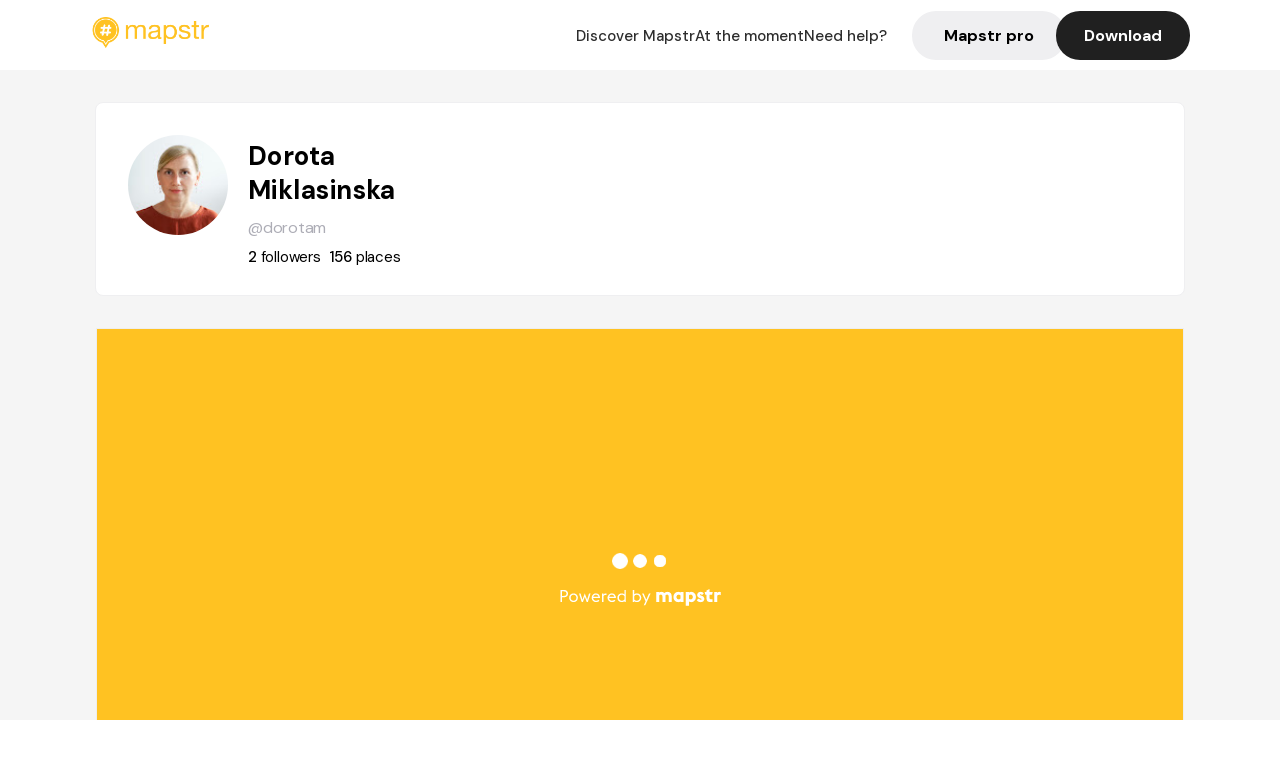

--- FILE ---
content_type: text/html; charset=utf-8
request_url: https://mapstr.com/user/dorotam
body_size: 14601
content:
<!DOCTYPE html>
<html lang='fr'>

<head>
  <title>Mapstr - Dorota Miklasinska
  </title>
  <meta charset='UTF-8' />
  <meta name="viewport" content="width=device-width, initial-scale=1">

  <meta name="description" content="Retrouvez Dorota Miklasinska sur Mapstr" />
  <meta name="theme-color" content="#ffc222">

  

      <!-- Twitter Card meta -->
      <meta name="twitter:card" content="summary_large_image" />
      <meta name="twitter:site" content="@mapstr_app" />
      <meta name="twitter:title" content="Dorota Miklasinska on Mapstr" />
      <meta name="twitter:url" content="https://mapstr.com/user/dorotam" />
      <meta name="twitter:app:name:iphone" content="Mapstr, explore the world" />
      <meta name="twitter:app:id:iphone" content="917288465" />
      <meta name="twitter:app:url:iphone" content="mapstr://username/dorotam" />
      <meta name="twitter:app:name:googleplay" content="Mapstr, explore the world" />
      <meta name="twitter:app:id:googleplay" content="com.hulab.mapstr" />
      <meta name="twitter:app:url:googleplay" content="mapstr://username/dorotam" />
      <!-- Twitter summary card with large image must be at least 280x150px -->
      <meta name="twitter:image:src" content="https://lh3.googleusercontent.com/a/AGNmyxZJIu7r2fJ-mxnQUYm__Spg0e2TSMh1O81C-qs1jQ=s96-c" />

      <!-- Open Graph meta -->
      <meta property="og:type" content="ProfilePage" />
      <meta property="og:title" content="Dorota Miklasinska on Mapstr" />
      <meta property="og:description" content="" />
      <meta property="og:url" content="https://mapstr.com/user/dorotam  " />
      <meta property="og:image" content="https://lh3.googleusercontent.com/a/AGNmyxZJIu7r2fJ-mxnQUYm__Spg0e2TSMh1O81C-qs1jQ=s96-c" />
      <meta property="al:iphone:url" content="mapstr://username/dorotam" />
      <meta property="al:iphone:app_store_id" content="917288465" />
      <meta property="al:iphone:app_name" content="Mapstr" />
      <meta property="al:android:url" content="mapstr://username/dorotam" />
      <meta property="al:android:app_name" content="Mapstr" />
      <meta property="al:android:package" content="com.hulab.mapstr" />
      <meta property="og:site_name" content="mapstr" />
      <meta property="fb:app_id" content="822173301127861" />
      <link rel="icon" type="image/png" href="/static/images/mapstore/mapstr_favicon.png"/>
      <link rel='stylesheet' href='/static/css/user.css' />
      <link rel="preconnect" href="https://www.google-analytics.com">

      <style>
        #img_profile {
          width: 100px;
          height: 100px;
          object-fit: cover;
          border-radius: 50%;
          margin: 32px 20px 60px 32px;
        }
        .appweb {
        width: 85%;
        height: 471px;
        margin: 0px 10px 35px 10px;
        border: 0;
      }
      </style>
      <style media="all and (max-width: 1220px)">
        #img_profile {
            margin: 32px 20px 20px 32px;
          }
      </style>
      <style media="all and (max-width: 499px)">
        #img_profile {
          height: 65px;
          width: 65px;
        }
      </style>
</head>

<body>
  <main>

    <header>
    <div id="header_section">
        <a class='url_nostyle_logo' href="https://mapstr.com/">
            <img src="/static/images/mapstr_logo_yellow.png" class="header_logo" alt="Mapstr logo yellow" />
        </a>
        <div id="header_btn_section">
            <a class='url_nostyle' href="https://mapstr.com/">
                <button data-i18n-key="header_btn_discover" type="button" class="btn_header">
                    Découvrez Mapstr
                </button>
            </a>
            <a class='url_nostyle' href="https://mapstr.com/blog/en-ce-moment">
                <button data-i18n-key="header_btn_mapstore" type="button" class="btn_header">
                    En ce moment
                </button>
            </a>
            <a class='url_nostyle' href="https://mapstr.com/faq">
                <button data-i18n-key="header_btn_help" type="button" class="btn_header">
                    Besoin d'aide ?
                </button>
            </a>
            <a class='url_nostyle' href="https://mapstr.com/mapstr-pro/restaurants-hotels-bars">
                <button type="button" class="btn_header_pro">
                    Mapstr pro
                </button>
            </a>
            <a class='url_nostyle'>
                <button data-i18n-key="header_btn_download" onclick="branch.deepviewCta();sendbuttonevent('gettheapp');" type="button"
                    class="btn_header_download">
                    Télécharger
                </button>
            </a>
        </div>
    </div>
</header>

<script src="/static/js/lazysizes.min.js" async></script>
<script async>
  (function (b, r, a, n, c, h, _, s, d, k) {
    if (!b[n] || !b[n]._q) {
      for (; s < _.length;) c(h, _[s++]);
      d = r.createElement(a);
      d.async = 1;
      d.src = 'https://cdn.branch.io/branch-latest.min.js';
      k = r.getElementsByTagName(a)[0];
      k.parentNode.insertBefore(d, k);
      b[n] = h;
    }
  }(window, document, 'script', 'branch', (b, r) => {
      b[r] = function () {
        b._q.push([r, arguments]);
      };
    }, {
      _q: [],
      _v: 1
    },
    'addListener applyCode banner closeBanner creditHistory credits data deepview deepviewCta first getCode init link logout redeem referrals removeListener sendSMS setBranchViewData setIdentity track validateCode'
    .split(' '), 0));
  branch.init('key_live_dbc5wsKNveuCgwCRZPWBmikgzvc1ghEx');
</script>

<script async>
  (function (i, s, o, g, r, a, m) {
    i['GoogleAnalyticsObject'] = r;
    i[r] = i[r] || function () {
      (i[r].q = i[r].q || []).push(arguments)
    }, i[r].l = 1 * new Date();
    a = s.createElement(o), m = s.getElementsByTagName(o)[0];
    a.async = 1;
    a.src = g;
    m.parentNode.insertBefore(a, m)
  })(window, document, 'script', '//www.google-analytics.com/analytics.js', 'ga');
  ga('create', 'UA-53271927-1', 'auto');
  ga('send', 'pageview');
  var androidclick = function () {
    branch.deepviewCta();
    sendbuttonevent("android");
  };
  var iosclick = function () {
    branch.deepviewCta();
    sendbuttonevent("ios");
  };
  var webappclick = function () {
    sendbuttonevent("webapp");
  };
  var mapclick = function (mapinfoid) {
    ga('send', 'event', {
      eventCategory: 'map',
      eventAction: 'link',
      eventLabel: mapinfoid,
      transport: 'beacon'
    });
  };

  function sendbuttonevent(label) {
    ga('send', 'event', {
      eventCategory: 'button',
      eventAction: label == "webapp" ? 'link' : 'download',
      eventLabel: label,
      transport: 'beacon'
    });
  }
</script>

<script>
  function openApp() {
// Lien universel ou lien d'application
    const deepLink = "mapstr://";
    // Schéma d'URL personnalisé
    const fallbackLink = window.location.href;
    const isIOS = /iPad|iPhone|iPod/.test(navigator.userAgent) && !window.MSStream;
    
    const userAgent = navigator.userAgent;
      /* if (/iPad|iPhone|iPod/.test(userAgent)) {
        window.location = "https://go.mapstr.com/ios";
      } else if (/Android/.test(userAgent)) {
        window.location = "http://go.mapstr.com/android-b";
      } else {
        window.location = "https://apps.apple.com/us/app/mapstr-bookmark-your-favorite/id917288465?_branch_match_id=1109027904045156573&_branch_referrer=H4sIAAAAAAAAA8soKSkottLXT8%2FXy00sKC4p0kvOz9XPzC8GAH1rkIwZAAAA&utm_campaign=iosButton&utm_medium=marketing&utm_source=Website";
      } */

    if (isIOS) {
        // Sur iOS, nous pouvons essayer d'ouvrir le lien universel directement
        window.location = "mapstr://";
    } else {
        // Sur Android, nous utilisons l'intention pour ouvrir le lien d'application
        window.location = "https://go.mapstr.com/download";
    }
    // Si l'application n'est pas installée, le navigateur ne pourra pas ouvrir le lien universel
    // ou le lien d'application et l'utilisateur sera redirigé vers le lien de repli
    setTimeout(function () {
        window.location = fallbackLink;
    }, 500);
}
</script>

    <script>
        const defaultLocale = "fr";
        const supportedLocales = ["en", "fr"];

        let locale;
        let translations = {};
        const lang = {
            "en": {
                "header_btn_discover": "Discover Mapstr",
                "header_btn_mapstore": "At the moment",
                "header_btn_help": "Need help?",
                "header_btn_download": "Download",
                "place_permanently_closed": "Permanently closed",
                "place_booking": "Booking",
                "place_delivery": "Delivery",
                "place_clickandcollect": "Click & collect",
                "place_owner": "Owner of this place ?",
                "place_owner_text": "We automatically retrieve the available information about your location. If it happens to be incorrect, you can log in to our dashboard for free to make changes. Plus, you'll gain access to your detailed statistics as a bonus.",
                "place_access": "Edit your place's information",
                "place_community": "The mapstr community",
                "place_saved_by": "Added by",
                "users": "users",
                "place_add_map": "Add to my map",
                "place_tags": "#Popular tags",
                "place_users_say": "What users are saying",
                "place_comments": "comments)",
                "place_approved_by": "Approved by ",
                "place_partners": "official partners",
                "followers": " followers",
                "places": " places",
                "place_places_around": "Other recommended spots around",
                "place_added_by": "Added by ",
                "users_private_account": "This account is private, you can send a follow request in the mapstr mobile app",
                "available_maps": "available maps",
                "paid_map": "This is paid content, it can be purchased within the mapstr app",
                "by": "By",
                "website": "Website",
                "back_home": "Back to homepage",
                "not_found_title": "It seems that the page you are looking for does not exist...",
                "not_found_text": "It's possible that the page you were searching for has either moved or no longer exists. It’s an opportunity to discover something new!",
                "footer_about": "💛 About",
                "footer_who": "Who we are",
                "footer_press": "Press",
                "footer_contact": "Contact us",
                "footer_places": "Restaurants, hotels & bars",
                "footer_brands": "Brands",
                "footer_discover": "🗺 Discover",
                "footer_follow": "Follow us",
                "footer_legal": "Legal notices",
                "footer_cgu": "Terms of use",
                "footer_privacy": "Privacy policy",
                "footer_copyrights": "Mapstr 2024 | All rights reserved",
                "report_title": "Report an error on ",
                "report_text": "If you have noticed an error regarding this place, please let us know so we can correct it.",
                "report_button": "Send",
                "report_form_title": "Reason(s) for reporting",
                "report_form_permanently_closed": "Permanently closed",
                "report_form_name_error": "Name of the place",
                "report_form_opening_hours": "Opening hours",
                "report_form_wrong_photos": "Photos",
                "report_form_address_error": "Address or location on the map",
                "report_form_contact_info": "Contacts (phone or website)",
                "report_form_services": "Services (menu, booking link...)",
                "error_report": "An error on this place?",
                "error_report_button": "Report an error",
            },
            "fr": {
                "header_btn_discover": "Découvrez Mapstr",
                "header_btn_mapstore": "En ce moment",
                "header_btn_help": "Besoin d'aide ?",
                "header_btn_download": "Télécharger",
                "place_permanently_closed": "Définitivement fermé",
                "place_booking": "Réservation",
                "place_delivery": "Livraison",
                "place_clickandcollect": "Click & collect",
                "place_owner": "Propriétaire de ce lieu ?",
                "place_owner_text": "Nous récupérons automatiquement les informations disponibles sur votre lieu. Si jamais celles-ci ne sont pas correctes, connectez-vous gratuitement sur notre tableau de bord pour les modifier et bonus, accédez à vos statistiques détaillées.",
                "place_access": "Modifier les informations de votre lieu",
                "place_community": "La communauté mapstr",
                "place_saved_by": "Enregistré par",
                "users": "utilisateurs",
                "place_add_map": "Ajouter à ma carte",
                "place_tags": "#Tags souvent utilisés",
                "place_users_say": "Ce qu'en disent les utilisateurs",
                "place_comments": "commentaires)",
                "place_approved_by": "Approuvé par ",
                "place_partners": "partenaires officiels",
                "followers": " abonnés",
                "places": " lieux",
                "place_places_around": "Autres lieux à voir autour",
                "place_added_by": "Ajouté par ",
                "users_private_account": "Ce compte est privé, vous pouvez l’ajouter depuis l’application mobile mapstr",
                "available_maps": "cartes disponibles",
                "paid_map": "Ce contenu est payant et disponible sur l'application mapstr",
                "by": "Par",
                "website": "Site web",
                "back_home": "Retourner à l'accueil",
                "not_found_title": "Il semblerait que la page que vous recherchez n’existe pas...",
                "not_found_text": "Peut-être qu'elle a changé d'adresse ou qu'elle n'existe plus. C’est le moment d'explorer de nouvelles choses !",
                "footer_about": "💛 A propos",
                "footer_who": "Qui sommes-nous ?",
                "footer_press": "Presse",
                "footer_contact": "Nous contacter",
                "footer_places": "Restaurants, hôtels & bars",
                "footer_brands": "Marques",
                "footer_discover": "🗺 À Découvrir",
                "footer_follow": "Suivez-nous",
                "footer_legal": "Mentions légales",
                "footer_cgu": "Conditions générales d'utilisation",
                "footer_privacy": "Politique de confidentialité",
                "footer_copyrights": "Mapstr 2024 | Tous droits réservés",
                "report_title": "Signaler une erreur sur:",
                "report_text": "Si vous avez remarqué une erreur concernant ce lieu, merci de nous en informer pour que nous puissions la corriger.",
                "report_button": "Envoyer",
                "report_form_title": "Motif(s) du signalement",
                "report_form_permanently_closed": "Lieu définitivement fermé",
                "report_form_name_error": "Nom du lieu",
                "report_form_opening_hours": "Horaires d'ouverture",
                "report_form_wrong_photos": "Photos",
                "report_form_address_error": "Adresse ou position sur la carte",
                "report_form_contact_info": "Contacts (téléphone ou site web)",
                "report_form_services": "Services (menu, lien de réservation...)",
                "error_report": "Une erreur sur ce lieu ?",
                "error_report_button": "Signaler une erreur",
            },
        };

        document.addEventListener("DOMContentLoaded", () => {
            const initialLocale = supportedOrDefault(browserLocales(true));
            setLocale(initialLocale);
        });

        async function setLocale(newLocale) {
            if (newLocale === locale) return;
            /* const newTranslations =
                await fetchTranslationsFor(newLocale); */
            const newTranslations = lang[newLocale];
            locale = newLocale;
            translations = newTranslations;
            translatePage();
        }

        /* async function fetchTranslationsFor(newLocale) {
            const response = await fetch(`src/lang/${newLocale}.json`);
            return await response.json();
        } */

        function translatePage() {
            document
                .querySelectorAll("[data-i18n-key]")
                .forEach(translateElement);
        }

        function translateElement(element) {
            const key = element.getAttribute("data-i18n-key");
            const translation = translations[key];
            element.innerText = translation;
        }

        function isSupported(locale) {
            return supportedLocales.indexOf(locale) > -1;
        }

        function supportedOrDefault(locales) {
            return locales.find(isSupported) || defaultLocale;
        }

        function browserLocales(languageCodeOnly = false) {
            return navigator.languages.map((locale) =>
                languageCodeOnly ? locale.split("-")[0] : locale,
            );
        }
    </script>

    <div id="info_container">
      <div id="info_section">
        <img id='img_profile' src="https://lh3.googleusercontent.com/a/AGNmyxZJIu7r2fJ-mxnQUYm__Spg0e2TSMh1O81C-qs1jQ=s96-c" alt="Profile picture"/>
        <div id="info_text_section">
          <h1 id='info_name'>
            Dorota Miklasinska
          </h1>
          <span id='info_alias'>@dorotam</span>
          <div id="info_statistics">
            
              <span class='info_statnbr'>2 </span> 
              <span data-i18n-key="followers">followers</span>
              
              
                <span class='info_statnbr2'>156 </span>
                <span data-i18n-key="places">places</span>
              
          </div>
        </div>
        <div id="info_description_section">
          <div id="info_description">
            <p>
              
            </p>
          </div>
          <div class="connect_btn_container">
          
            
          </div>
        </div>
      </div>

      
        <iframe class='appweb' title="appweb" src="https://web.mapstr.com/?user=PfM2DZGMMK"></iframe>
        
    </div>

    <footer>
  <div class="footer_container">
    <div class="footer_row">
      <img src="/static/images/mapstr_logo_yellow.png" class="footer_logo" alt="Mapstr logo yellow" />
      <div>
        <a class='url_nostyle_footer' href="http://go.mapstr.com/android-b" rel=”nofollow” target="_blank"
          onclick="androidclick()">
          <img src="/static/images/btn_play_store.png" class="btn_store_footer" alt="Google connect button" />
        </a>
        <a class='url_nostyle_footer' href="https://go.mapstr.com/ios" rel=”nofollow” target="_blank"
          onclick="iosclick()">
          <img src="/static/images/btn_app_store.png" class="btn_store_footer" alt="Apple connect button" />
        </a>
      </div>
    </div>
    <div class="footer_row_middle">
      <div class="footer_column">
        <p class="footer_column_title" data-i18n-key="footer_about">💛 A propos</p>
        <a class='url_nostyle_footer' href="https://mapstr.com/qui-sommes-nous" target="_blank">
          <p class="footer_main_link" data-i18n-key="footer_who" >Qui sommes-nous ?</p>
        </a>
        <a class='url_nostyle_footer' href="https://mapstr.com/jobs" target="_blank">
          <p class="footer_main_link">Jobs</p>
        </a>
        <a class='url_nostyle_footer' href="https://mapstr.com/presse" target="_blank">
          <p class="footer_main_link" data-i18n-key="footer_press">Presse</p>
        </a>
        <a class='url_nostyle_footer' href="https://mapstr.com/contact" target="_blank">
          <p class="footer_main_link" data-i18n-key="footer_contact">Nous contacter</p>
        </a>
      </div>
      <div class="footer_column">
        <p class="footer_column_title">👨‍💻 Mapstr pro</p>
        <a class='url_nostyle_footer' href="https://mapstr.com/mapstr-pro/restaurants-hotels-bars" target="_blank">
          <p class="footer_main_link" data-i18n-key="footer_places">Restaurants, hôtels & bars</p>
        </a>
        <a class='url_nostyle_footer' href="https://mapstr.com/mapstr-pro/marques" target="_blank">
          <p class="footer_main_link" data-i18n-key="footer_brands">Marques</p>
        </a>
      </div>
      <div class="footer_column">
        <p class="footer_column_title" data-i18n-key="footer_discover">🗺 À Découvrir</p>
        <a class='url_nostyle_footer' href="https://mapstr.com/mapstore/fr/article/exploreplaces_resto_48.85341&2.3488"
          target="_blank">
          <p class="footer_main_link">Top 10 restaurants | Paris</p>
        </a>
        <a class='url_nostyle_footer' href="https://mapstr.com/mapstore/fr/article/exploreplaces_hotel_48.85341&2.3488"
          target="_blank">
          <p class="footer_main_link">Top 10 hotels | Paris</p>
        </a>
        <a class='url_nostyle_footer' href="https://mapstr.com/mapstore/fr/article/exploreplaces_brunch_48.85341&2.3488"
          target="_blank">
          <p class="footer_main_link">Top 10 brunchs | Paris</p>
        </a>
        <a class='url_nostyle_footer' href="https://mapstr.com/mapstore/fr/article/exploreplaces_rooftop_48.85341&2.3488"
          target="_blank">
          <p class="footer_main_link">Top 10 rooftops | Paris</p>
        </a>
        <a class='url_nostyle_footer' href="https://mapstr.com/mapstore/fr/article/exploreplaces_resto_45.750&4.85"
          target="_blank">
          <p class="footer_main_link">Top 10 restaurants | Lyon</p>
        </a>
        <a class='url_nostyle_footer' href="https://mapstr.com/mapstore/fr/article/exploreplaces_resto_43.3&5.40"
          target="_blank">
          <p class="footer_main_link">Top 10 restaurants | Marseille</p>
        </a>
      </div>
      <div class="footer_column">
        <p class="footer_column_title" data-i18n-key="footer_follow">Suivez-nous</p>
        <div class="social_media_container">
          <a class='url_nostyle_footer' href="https://www.instagram.com/mapstr/" rel=”nofollow” target="_blank">
          <img src="/static/images/logo_insta_footer.png" class="btn_social_footer" alt="Logo instagram" />
        </a>
        <a class='url_nostyle_footer' href="https://www.tiktok.com/@mapstr_app" rel=”nofollow” target="_blank">
          <img src="/static/images/logo_tiktok_footer.png" class="btn_social_footer" alt="Logo Tik Tok" />
        </a>
        <a class='url_nostyle_footer' href="https://www.linkedin.com/company/mapstr/" rel=”nofollow” target="_blank">
          <img src="/static/images/logo_linkedin_footer.svg" class="btn_social_footer" alt="Logo Linkedin" />
        </a>
        </div>
      </div>
    </div>
    <div class="footer_row">
      <div class="footer_links_container">
        <a class='url_nostyle_footer' href="https://mapstr.com/mentions-legales" target="_blank">
          <p class="footer_bottom_link" data-i18n-key="footer_legal">Mentions légales</p>
        </a>
        <a class='url_nostyle_footer' href="https://mapstr.com/conditions-generales-dutilisation" target="_blank">
          <p class="footer_bottom_link" data-i18n-key="footer_cgu">Conditions générales d'utilisation</p>
        </a>
        <a class='url_nostyle_footer' href="https://mapstr.com/politique-de-confidentialite" target="_blank">
          <p class="footer_bottom_link" data-i18n-key="footer_privacy">Politique de confidentialité</p>
        </a>
      </div>
      <p class="footer_bottom_nolink" data-i18n-key="footer_copyrights">Mapstr 2024 | Tous droits réservés</p>
    </div>
  </div>
</footer>

  </main>
  <div class="map-panel-app">
  <script>
    function hideAppInvite() {
      document.getElementsByClassName("map-panel-app")[0].classList.add("hide");
    }
  </script>
  
    <div class="map-panel-app app-content">
      <button type="button" class="btn-close" onclick="hideAppInvite()" title="close">
          <span class="icon-close">x</span>
        </button>
        <div class="app-icon">
          <span class="app-icon-image"></span>
        </div>
        <div class="app-invite">
          <div class="app-invite-title">La meilleure expérience Mapstr est sur l'application mobile.</div>
          <div class="app-invite-body">Retrouvez tout le contenu de dorotam sur mapstr.</div>
          <div class="app-invite-button">
            <a href="https://mapstr.com/user/dorotam" target="blank">
              <button type="button" class="btn" onclick="branch.deepviewCta();sendbuttonevent('gettheapp');" title="Utiliser l'application">
                Utiliser l'application 
              </button>
            </a>
          </div>
        </div>
    </div>
  
</div>
    <script src="/static/js/lazysizes.min.js" async></script>
<script async>
  (function (b, r, a, n, c, h, _, s, d, k) {
    if (!b[n] || !b[n]._q) {
      for (; s < _.length;) c(h, _[s++]);
      d = r.createElement(a);
      d.async = 1;
      d.src = 'https://cdn.branch.io/branch-latest.min.js';
      k = r.getElementsByTagName(a)[0];
      k.parentNode.insertBefore(d, k);
      b[n] = h;
    }
  }(window, document, 'script', 'branch', (b, r) => {
      b[r] = function () {
        b._q.push([r, arguments]);
      };
    }, {
      _q: [],
      _v: 1
    },
    'addListener applyCode banner closeBanner creditHistory credits data deepview deepviewCta first getCode init link logout redeem referrals removeListener sendSMS setBranchViewData setIdentity track validateCode'
    .split(' '), 0));
  branch.init('key_live_dbc5wsKNveuCgwCRZPWBmikgzvc1ghEx');
</script>

<script async>
  (function (i, s, o, g, r, a, m) {
    i['GoogleAnalyticsObject'] = r;
    i[r] = i[r] || function () {
      (i[r].q = i[r].q || []).push(arguments)
    }, i[r].l = 1 * new Date();
    a = s.createElement(o), m = s.getElementsByTagName(o)[0];
    a.async = 1;
    a.src = g;
    m.parentNode.insertBefore(a, m)
  })(window, document, 'script', '//www.google-analytics.com/analytics.js', 'ga');
  ga('create', 'UA-53271927-1', 'auto');
  ga('send', 'pageview');
  var androidclick = function () {
    branch.deepviewCta();
    sendbuttonevent("android");
  };
  var iosclick = function () {
    branch.deepviewCta();
    sendbuttonevent("ios");
  };
  var webappclick = function () {
    sendbuttonevent("webapp");
  };
  var mapclick = function (mapinfoid) {
    ga('send', 'event', {
      eventCategory: 'map',
      eventAction: 'link',
      eventLabel: mapinfoid,
      transport: 'beacon'
    });
  };

  function sendbuttonevent(label) {
    ga('send', 'event', {
      eventCategory: 'button',
      eventAction: label == "webapp" ? 'link' : 'download',
      eventLabel: label,
      transport: 'beacon'
    });
  }
</script>

<script>
  function openApp() {
// Lien universel ou lien d'application
    const deepLink = "mapstr://";
    // Schéma d'URL personnalisé
    const fallbackLink = window.location.href;
    const isIOS = /iPad|iPhone|iPod/.test(navigator.userAgent) && !window.MSStream;
    
    const userAgent = navigator.userAgent;
      /* if (/iPad|iPhone|iPod/.test(userAgent)) {
        window.location = "https://go.mapstr.com/ios";
      } else if (/Android/.test(userAgent)) {
        window.location = "http://go.mapstr.com/android-b";
      } else {
        window.location = "https://apps.apple.com/us/app/mapstr-bookmark-your-favorite/id917288465?_branch_match_id=1109027904045156573&_branch_referrer=H4sIAAAAAAAAA8soKSkottLXT8%2FXy00sKC4p0kvOz9XPzC8GAH1rkIwZAAAA&utm_campaign=iosButton&utm_medium=marketing&utm_source=Website";
      } */

    if (isIOS) {
        // Sur iOS, nous pouvons essayer d'ouvrir le lien universel directement
        window.location = "mapstr://";
    } else {
        // Sur Android, nous utilisons l'intention pour ouvrir le lien d'application
        window.location = "https://go.mapstr.com/download";
    }
    // Si l'application n'est pas installée, le navigateur ne pourra pas ouvrir le lien universel
    // ou le lien d'application et l'utilisateur sera redirigé vers le lien de repli
    setTimeout(function () {
        window.location = fallbackLink;
    }, 500);
}
</script>

      
        <script type="application/ld+json">
      {
        "@context": "http://schema.org",
        "@type": "ItemList",
        "url": "https://mapstr.com/mapstore",
        "numberOfItems": 100,
        "itemListElement": [
          {
              "@type": "ListItem",
              "name": "Bar Fischer",
              "address": "Carrer%20d&#39;Aribau,%20135,%2008036%20Barcelona,%20Spain",
              "image": "/static/images/mapstore/picture_mapstr.svg",
              "position": 1,
              "url": "https://mapstr.com/place/KJabdbwaE5"
          },
          {
              "@type": "ListItem",
              "name": "Bar Bruno",
              "address": "Carrer%20de%20Sant%20Eusebi,%2014,%2008006%20Barcelona,%20Spain",
              "image": "/static/images/mapstore/picture_mapstr.svg",
              "position": 2,
              "url": "https://mapstr.com/place/Ew6oFEFqFe"
          },
          {
              "@type": "ListItem",
              "name": "Norico Brunch &amp; Sushi",
              "address": "Gran%20Via%20de%20les%20Corts%20Catalanes,%20682,%2008010%20Barcelona,%20Spain",
              "image": "/static/images/mapstore/picture_mapstr.svg",
              "position": 3,
              "url": "https://mapstr.com/place/iI5ciRsrH2"
          },
          {
              "@type": "ListItem",
              "name": "Warung Cafè",
              "address": "Carrer%20de%20Sardenya,%20116,%2008018%20Barcelona,%20Spain",
              "image": "https://lh3.googleusercontent.com/places/ANXAkqHlBV0Ur5orqZFRVh_Wc3whQ1m1lMbvU_AtmxnfduaglnqhKadUh1V-i0Xe8BBmKZXaQ8yIIdKv3_g7WCAzhi48CZkQLdbweUw=s1600-w640",
              "position": 4,
              "url": "https://mapstr.com/place/CiP33M4dRD"
          },
          {
              "@type": "ListItem",
              "name": "Cafe Kafka",
              "address": "Carrer%20de%20la%20Fusina,%207,%2008003%20Barcelona,%20Spain",
              "image": "https://lh3.googleusercontent.com/p/AF1QipOq9mT3sRTum9iCwGhmfXqBHLQMR0uujo5zAMpB=s1600-w640",
              "position": 5,
              "url": "https://mapstr.com/place/xqNw3zKfhfg"
          },
          {
              "@type": "ListItem",
              "name": "Luvarïe",
              "address": "Carrer%20del%20Comte%20Borrell,%2063,%2008015%20Barcelona,%20Spain",
              "image": "/static/images/mapstore/picture_mapstr.svg",
              "position": 6,
              "url": "https://mapstr.com/place/sQdtdPbfSS"
          },
          {
              "@type": "ListItem",
              "name": "Ombú Bcn Café De Especialidad",
              "address": "Carrer%20d&#39;%C3%80vila,%2059,%2008005%20Barcelona,%20Spain",
              "image": "/static/images/mapstore/picture_mapstr.svg",
              "position": 7,
              "url": "https://mapstr.com/place/MvZUukxdQ1"
          },
          {
              "@type": "ListItem",
              "name": "Ombú Bcn Tostadores y Cafetería",
              "address": "Passeig%20del%20Taulat,%20267,%2008019%20Barcelona,%20Spain",
              "image": "/static/images/mapstore/picture_mapstr.svg",
              "position": 8,
              "url": "https://mapstr.com/place/LbsRCTnvFt"
          },
          {
              "@type": "ListItem",
              "name": "Osom Nou",
              "address": "Carrer%20de%20Sant%20Joan%20de%20Malta,%20148,%2008018%20Barcelona,%20Spain",
              "image": "/static/images/mapstore/picture_mapstr.svg",
              "position": 9,
              "url": "https://mapstr.com/place/PArNZL67Fn"
          },
          {
              "@type": "ListItem",
              "name": "Santo Antojo",
              "address": "Carrer%20de%20Bail%C3%A8n,%20233,%2008037%20Barcelona,%20Spain",
              "image": "/static/images/mapstore/picture_mapstr.svg",
              "position": 10,
              "url": "https://mapstr.com/place/MvdTVY7Ff9"
          },
          {
              "@type": "ListItem",
              "name": "La Chusma • brunch i bar de barri •",
              "address": "Carrer%20del%20Comte%20Borrell,%20163,%2008015%20Barcelona,%20Spain",
              "image": "/static/images/mapstore/picture_mapstr.svg",
              "position": 11,
              "url": "https://mapstr.com/place/EP6r5bBL9y"
          },
          {
              "@type": "ListItem",
              "name": "WildFood",
              "address": "Avinguda%20Diagonal,%20420,%2008037%20Barcelona,%20Spain",
              "image": "https://lh3.googleusercontent.com/places/ANXAkqGi8DS1qEKO6girWDunUfyR45AB-ND31EP2mpLPMhzLwr7ufZNv18hKFpCDmDKk6HDSDYTCgT4g6IwQVBoeRxa4aMHHnmFlSF4=s1600-w640",
              "position": 12,
              "url": "https://mapstr.com/place/aHnu6Jn7Iy"
          },
          {
              "@type": "ListItem",
              "name": "Back to back Specialty Coffee",
              "address": "Carrer%20de%20Ramon%20Turr%C3%B3,%20212,%2008005%20Barcelona,%20Spain",
              "image": "/static/images/mapstore/picture_mapstr.svg",
              "position": 13,
              "url": "https://mapstr.com/place/1UGYj1B7P6"
          },
          {
              "@type": "ListItem",
              "name": "Focacceria Balmesina",
              "address": "Carrer%20de%20la%20Maquinista,%2013,%2008003%20Barcelona,%20Spain",
              "image": "/static/images/mapstore/picture_mapstr.svg",
              "position": 14,
              "url": "https://mapstr.com/place/Tf8YkXaOGe"
          },
          {
              "@type": "ListItem",
              "name": "Abyss Coffee Roasters",
              "address": "Avinguda%20Diagonal,%2093,%2008019%20Barcelona,%20Spain",
              "image": "https://lh3.googleusercontent.com/places/ANXAkqET5SkwLRi97AF-oHqOhqK46JnjTNR_PWVORBc0S7MFmdZVqvypzPBSz2C-0vdDV0pdNWyTWJA1s5sPMsplKb670gut3eIgYnY=s1600-w640",
              "position": 15,
              "url": "https://mapstr.com/place/H7ArMLp44F"
          },
          {
              "@type": "ListItem",
              "name": "OZ Bakery",
              "address": "Pla%C3%A7a%20de%20la%20Vila%20de%20Gr%C3%A0cia,%2011,%2008012%20Barcelona,%20Spain",
              "image": "https://lh3.googleusercontent.com/places/ANXAkqHXvGC-ZU9vx0L85fqAqgsPT9OuCxI-bQzTnkM6YJle86jgu3Qq3ebNXhHcUeIuZK9j6Hoh646UQiSVKpLVYv63m6X24NdxMP8=s1600-w640",
              "position": 16,
              "url": "https://mapstr.com/place/UcWI83fxpO"
          },
          {
              "@type": "ListItem",
              "name": "Rossmann",
              "address": "Calle%20Num%C3%A0ncia,%2046,%2008029%20Barcelona,%20Spain",
              "image": "/static/images/mapstore/picture_mapstr.svg",
              "position": 17,
              "url": "https://mapstr.com/place/VwXovG73Xy"
          },
          {
              "@type": "ListItem",
              "name": "Forno Bomba",
              "address": "Carrer%20del%20Vallespir,%2024,%2008014%20Barcelona,%20Spain",
              "image": "https://lh3.googleusercontent.com/places/ANXAkqHigxsXOiMejdC76TTOyt_iLUxXQTQEzfZiI4q0q8nNWUs-1ABzwzpEZ6YVwuD9eV2QPOUIKRC78hLfI3qr5O2lq9-arktfcMo=s1600-w640",
              "position": 18,
              "url": "https://mapstr.com/place/On8ef74AGE"
          },
          {
              "@type": "ListItem",
              "name": "Sabores De La Vida",
              "address": "Carrer%20de%20la%20Princesa,%2031,%2008003%20Barcelona,%20Spain",
              "image": "/static/images/mapstore/picture_mapstr.svg",
              "position": 19,
              "url": "https://mapstr.com/place/W7RTmkrFDM"
          },
          {
              "@type": "ListItem",
              "name": "La Aurelia",
              "address": "Avinguda%20de%20la%20Mare%20de%20D%C3%A9u%20de%20Montserrat,%20286,%2008041%20Barcelona,%20Spain",
              "image": "https://lh3.googleusercontent.com/p/AF1QipMTe9r2ATTnqDasbMJgUfcpKmFNq-GcJZqV4fnv=s1600-w640",
              "position": 20,
              "url": "https://mapstr.com/place/ncSVMRHtAxg"
          },
          {
              "@type": "ListItem",
              "name": "Restaurante Bar El Quinto Pino",
              "address": "Carrer%20dels%20Madrazo,%2027,%2008006%20Barcelona,%20Spain",
              "image": "https://lh3.googleusercontent.com/p/AF1QipP3sslmXzHPbnzw5dMT0JMP5SaycP-6CyXW5CEA=s1600-w640",
              "position": 21,
              "url": "https://mapstr.com/place/uuYOkJRFfog"
          },
          {
              "@type": "ListItem",
              "name": "Claras a nieve",
              "address": "Carrer%20de%20Fluvi%C3%A0,%2058,%2008019%20Barcelona,%20Spain",
              "image": "/static/images/mapstore/picture_mapstr.svg",
              "position": 22,
              "url": "https://mapstr.com/place/fxcMkdoYSp"
          },
          {
              "@type": "ListItem",
              "name": "La Cala",
              "address": "Carrer%20de%20l&#39;Escar,%2018,%205B,%2008003%20Barcelona,%20Spain",
              "image": "https://lh3.googleusercontent.com/p/AF1QipO5YSFTRP-R6qLKJrKVUpyJ_EXTskK5AZgIZ6g-=s1600-w640",
              "position": 23,
              "url": "https://mapstr.com/place/f5Wc4dG7Dbg"
          },
          {
              "@type": "ListItem",
              "name": "Onis Coffee",
              "address": "Carrer%20de%20Roger%20de%20Ll%C3%BAria,%2087,%2008009%20Barcelona,%20Spain",
              "image": "https://lh3.googleusercontent.com/places/ANXAkqGt5utKwfat9vbWY85jStfaIhz_5CwAgQFObyRsmiAZsS9bVDEoHFWhbGnlmr52lqDe-il7CbEsHIqog4xLeqZHVLA5i-r6Ljo=s1600-w640",
              "position": 24,
              "url": "https://mapstr.com/place/CA0N0MoK3y"
          },
          {
              "@type": "ListItem",
              "name": "Mantequerias Pirenaicas",
              "address": "Carrer%20de%20Muntaner,%20460,%2008006%20Barcelona,%20Spain",
              "image": "https://lh3.googleusercontent.com/p/AF1QipMaLk0XdTHLOET68ragj6HoA2lzSW5o5TheE4c=s1600-w640",
              "position": 25,
              "url": "https://mapstr.com/place/pZeuRnwC5Kg"
          },
          {
              "@type": "ListItem",
              "name": "Xurreria Trebol",
              "address": "Carrer%20de%20C%C3%B2rsega,%20341,%2008012%20Barcelona,%20Spain",
              "image": "https://lh3.googleusercontent.com/p/AF1QipPk2y-zU2MDWGEo1bGYs6v8aFmDVG_yNLApm2E=s1600-w640",
              "position": 26,
              "url": "https://mapstr.com/place/6HWcB5T1bMg"
          },
          {
              "@type": "ListItem",
              "name": "Lombo",
              "address": "Carrer%20de%20Molin%C3%A9,%201,%2008006%20Barcelona,%20Spain",
              "image": "/static/images/mapstore/picture_mapstr.svg",
              "position": 27,
              "url": "https://mapstr.com/place/8INfVzSynK"
          },
          {
              "@type": "ListItem",
              "name": "Bar Yeti",
              "address": "Pla%C3%A7a%20de%20la%20Bonanova,%206,%2008022%20Barcelona,%20Spain",
              "image": "https://lh3.googleusercontent.com/places/ANXAkqGXeHzgwYbFM2nmOMOLXSkCMaecJ9AMlXWRjougB1fFDWulix3g3rlSVW2VPT0bVm4vWYjmclIaKV83bELxqTvtANguHmH0lmk=s1600-w640",
              "position": 28,
              "url": "https://mapstr.com/place/nu1UgfY4SF"
          },
          {
              "@type": "ListItem",
              "name": "La Brillantina",
              "address": "Carrer%20de%20Bret%C3%B3n%20de%20los%20Herreros,%2018,%2008012%20Barcelona,%20Spain",
              "image": "/static/images/mapstore/picture_mapstr.svg",
              "position": 29,
              "url": "https://mapstr.com/place/wEZpTI2P91"
          },
          {
              "@type": "ListItem",
              "name": "Bērytī",
              "address": "Travessera%20de%20Gr%C3%A0cia,%20228,%2008024%20Barcelona,%20Spain",
              "image": "/static/images/mapstore/picture_mapstr.svg",
              "position": 30,
              "url": "https://mapstr.com/place/QIpIYss3nGg"
          },
          {
              "@type": "ListItem",
              "name": "Fat Cat",
              "address": "Pla%C3%A7a%20de%20Salvador%20Segu%C3%AD,%2013,%2008001%20Barcelona,%20Spain",
              "image": "/static/images/mapstore/picture_mapstr.svg",
              "position": 31,
              "url": "https://mapstr.com/place/ay5c3HBxo6"
          },
          {
              "@type": "ListItem",
              "name": "Tutu Vietnamese Cuisine",
              "address": "Carrer%20del%20Clot,%2031,%2008018%20Barcelona,%20Spain",
              "image": "https://lh3.googleusercontent.com/p/AF1QipPKuytvPy32c344UuGhWEDOtbt0Bc40i7u1dhLD=s1600-w640",
              "position": 32,
              "url": "https://mapstr.com/place/yFptkM6axgg"
          },
          {
              "@type": "ListItem",
              "name": "Nikkis Kitchen",
              "address": "Carrer%20de%20la%20Maquinista,%2040,%2008003%20Barcelona,%20Spain",
              "image": "/static/images/mapstore/picture_mapstr.svg",
              "position": 33,
              "url": "https://mapstr.com/place/5nXDogG41U"
          },
          {
              "@type": "ListItem",
              "name": "Mog",
              "address": "Carrer%20de%20Muntaner,%20190,%2008036%20Barcelona,%20Spain",
              "image": "https://lh3.googleusercontent.com/places/ANXAkqESGFXYRjOx2Dw8MhOqJLsAWUHEGjqbzVdNbkcFZomLNYAA8EULH1LcBqhOYOz92Ej8_4GXl1fP7c1Z1McAOjGQNqwZJGKdQO8=s1600-w640",
              "position": 34,
              "url": "https://mapstr.com/place/ZS7cIg042v"
          },
          {
              "@type": "ListItem",
              "name": "Bao Bar",
              "address": "Carrer%20d&#39;Arimon,%2048,%2008022%20Barcelona,%20Spain",
              "image": "https://lh3.googleusercontent.com/p/AF1QipMe1Lgbg7gRkjFhBsw570YaSCmdmR8BZAd0QUg5=s1600-w640",
              "position": 35,
              "url": "https://mapstr.com/place/FQxAqalt9eg"
          },
          {
              "@type": "ListItem",
              "name": "Cremeria Toscana",
              "address": "Carrer%20de%20Muntaner,%20161,%2008036%20Barcelona%20(Barcelona),%20Espanya",
              "image": "https://lh3.googleusercontent.com/p/AF1QipMZY3K_mARZ4tk7eHlSbRF4_9uJnVkGgYTC96s3=s1600-w640",
              "position": 36,
              "url": "https://mapstr.com/place/uMBkJdLSZag"
          },
          {
              "@type": "ListItem",
              "name": "El Mas Vell",
              "address": "Carrer%20de%20Barcelona,%201,%2008320%20El%20Masnou%20(Barcelona),%20Espanya",
              "image": "/static/images/mapstore/picture_mapstr.svg",
              "position": 37,
              "url": "https://mapstr.com/place/odmrApUFbn"
          },
          {
              "@type": "ListItem",
              "name": "Salut bistro",
              "address": "Calle%20Enric%20Granados,%2058,%2008008%20Barcelona,%20Spain",
              "image": "/static/images/mapstore/picture_mapstr.svg",
              "position": 38,
              "url": "https://mapstr.com/place/XC6LSuCUK7"
          },
          {
              "@type": "ListItem",
              "name": "Picnic",
              "address": "Carrer%20del%20Comer%C3%A7,%201,%2008003%20Barcelona,%20Spain",
              "image": "https://lh3.googleusercontent.com/p/AF1QipMoeLMwxDIUxqA4BONvAIv_tqEELW2HzcvCtuK1=s1600-w640",
              "position": 39,
              "url": "https://mapstr.com/place/2TLVzNnVfRg"
          },
          {
              "@type": "ListItem",
              "name": "Mula Bar",
              "address": "Carrer%20de%20l&#39;Espanya%20Industrial,%2022,%2008014%20Barcelona,%20Spain",
              "image": "https://lh3.googleusercontent.com/places/ANXAkqGA9REPiUvEfO2JAyXyX51aSpnpaMfHUx_cv5NUZRKEsxujJSpjerQbGsD8WbGqAdKNtwACV3vsLks42R0OCqjXaEnXFKJVoJo=s1600-w640",
              "position": 40,
              "url": "https://mapstr.com/place/JseIORl4lf"
          },
          {
              "@type": "ListItem",
              "name": "Haveli BCN Restaurant",
              "address": "Carrer%20de%20Cabanes,%2032,%2008004%20Barcelona,%20Spain",
              "image": "https://lh3.googleusercontent.com/p/AF1QipNova1jq9iwVty-wfkHhUw6uqZHQkXhJZQ-Mxo8=s1600-w640",
              "position": 41,
              "url": "https://mapstr.com/place/t4ZMFPtJmug"
          },
          {
              "@type": "ListItem",
              "name": "Casa Maians",
              "address": "Carrer%20de%20Sant%20Carles,%2028,%2008003%20Barcelona,%20Spain",
              "image": "/static/images/mapstore/picture_mapstr.svg",
              "position": 42,
              "url": "https://mapstr.com/place/wFxTGSXKrM"
          },
          {
              "@type": "ListItem",
              "name": "Oma Bar",
              "address": "Carrer%20de%20Pi%20i%20Margall,%206,%2008024%20Barcelona%20(Barcelona),%20Espanya",
              "image": "https://lh3.googleusercontent.com/places/ANXAkqGTEfD1bpP3YBH0QQvErif-levF1CC_KFSbALxvKSHn1apgqekStfpRXxsLmZGAuWa8D_2nIznOxhOIUbJUy_XZ8ACTpops2c0=s1600-w640",
              "position": 43,
              "url": "https://mapstr.com/place/azg3Tfnh3G"
          },
          {
              "@type": "ListItem",
              "name": "Lato - Born",
              "address": "Carrer%20del%20Davant%20del%20Portal%20nou,%203,%2008003%20Barcelona%20(Barcelona),%20Espanya",
              "image": "/static/images/mapstore/picture_mapstr.svg",
              "position": 44,
              "url": "https://mapstr.com/place/nhU3PdKzmE"
          },
          {
              "@type": "ListItem",
              "name": "Morgentau",
              "address": "Carrer%20de%20la%20Llacuna,%20114,%2008018%20Barcelona,%20Spain",
              "image": "/static/images/mapstore/picture_mapstr.svg",
              "position": 45,
              "url": "https://mapstr.com/place/3NdUzgpFi4"
          },
          {
              "@type": "ListItem",
              "name": "Bar Cugat",
              "address": "Carrer%20del%20Bruc,%2099,%2008009%20Barcelona,%20Spain",
              "image": "https://lh3.googleusercontent.com/p/AF1QipPxr0I9wb0bu-bAR7IgxCMFSsbOOVA2FlKh6haO=s1600-w640",
              "position": 46,
              "url": "https://mapstr.com/place/oVkyWhfcgbg"
          },
          {
              "@type": "ListItem",
              "name": "Neko Vintage Clothes",
              "address": "Carrer%20de%20Sant%20Medir,%2011,%201,%2008028%20Barcelona,%20Spain",
              "image": "https://lh3.googleusercontent.com/p/AF1QipNQE8_LvpEZcbluoE-np-Mi_GaX51DaWj7fCPVP=s1600-w640",
              "position": 47,
              "url": "https://mapstr.com/place/X5AVMPiBR4g"
          },
          {
              "@type": "ListItem",
              "name": "Niwa Cafeteria (Niwa)",
              "address": "Carrer%20de%20Vallirana,%2078,%2008006%20Barcelona%20(Barcelona),%20Espanya",
              "image": "https://lh3.googleusercontent.com/places/ANXAkqHrHsBIEN-sUQbtAu6MqyJMAKIoHM8lrtp-OhMWTeeB09mAeuFHFqwhBHiALr6c3leCNWNG_UL_gE2rwggE3Y0JltKXMzUVSkQ=s1600-w640",
              "position": 48,
              "url": "https://mapstr.com/place/tW9mnamFde"
          },
          {
              "@type": "ListItem",
              "name": "Tatele",
              "address": "Carrer%20de%20Casanova,%20182,%2008036%20Barcelona,%20Spain",
              "image": "https://lh3.googleusercontent.com/places/ANXAkqHE7HuKrAH_ZFlWHPVs-jVhqKXPN2oZ8h8IK0-fb4Pvzzb2ZA1ME_GPVd-3Gj3aVc_ghuO3XA1SyLI948siMPn5P02i6Nd9IDw=s1600-w640",
              "position": 49,
              "url": "https://mapstr.com/place/VVnTvcDHcn"
          },
          {
              "@type": "ListItem",
              "name": "The Green Spot",
              "address": "Carrer%20de%20la%20Reina%20Cristina,%2012,%2008003%20Barcelona,%20Spain",
              "image": "https://lh3.googleusercontent.com/p/AF1QipNBUY3-A4ql41kyPmVp9kAdHvayG2GNfLFlaBaH=s1600-w454",
              "position": 50,
              "url": "https://mapstr.com/place/IIJ6Kn9k6Ag"
          },
          {
              "@type": "ListItem",
              "name": "La Masala Cafe",
              "address": "Carrer%20d&#39;en%20Monec,%206,%2008003%20Barcelona,%20Spain",
              "image": "https://lh3.googleusercontent.com/p/AF1QipOvA8_yewe3j2kYTTfAUvBwAR7tLIBtu2kU_yyW=s1600-w640",
              "position": 51,
              "url": "https://mapstr.com/place/wVNjbVuSf6g"
          },
          {
              "@type": "ListItem",
              "name": "Fargo Cafe",
              "address": "Carrer%20de%20la%20Marina,%20288,%2008025%20Barcelona,%20Spain",
              "image": "https://lh3.googleusercontent.com/p/AF1QipO_iUCgM7l9M85eVsM9VRYiOWAm-v50x_UI9NFl=s1600-w640",
              "position": 52,
              "url": "https://mapstr.com/place/mhFH22h0wwg"
          },
          {
              "@type": "ListItem",
              "name": "Tierra Tragame",
              "address": "Passatge%20de%20Tasso,%206,%2008009%20Barcelona,%20Spain",
              "image": "https://lh3.googleusercontent.com/p/AF1QipM6RYm1RFaatKPzWV6gjxmUb4l3Pa1gOgNyYJn0=s1600-w640",
              "position": 53,
              "url": "https://mapstr.com/place/r8wtNuDI6Gg"
          },
          {
              "@type": "ListItem",
              "name": "Takashi Ochiai Pastisseria",
              "address": "Carrer%20del%20Comte%20d&#39;Urgell,%20110,%2008011%20Barcelona,%20Spain",
              "image": "https://lh3.googleusercontent.com/p/AF1QipN-zGnzfKtzLpAZfAxerIlJw1QSIoL7O0S4kaqs=s1600-w640",
              "position": 54,
              "url": "https://mapstr.com/place/7cYquTDzNT"
          },
          {
              "@type": "ListItem",
              "name": "Usagui",
              "address": "Carrer%20de%20les%20Santjoanistes,%2028,%2008006%20Barcelona,%20Spain",
              "image": "https://lh3.googleusercontent.com/p/AF1QipMJ0rLLbyhehfe-zM0bl3eCQN_UyW9iS-ANz_SG=s1600-w640",
              "position": 55,
              "url": "https://mapstr.com/place/euWG8lFzIIg"
          },
          {
              "@type": "ListItem",
              "name": "Gut",
              "address": "Carrer%20del%20Perill,%2013,%2008012%20Barcelona,%20Spain",
              "image": "https://lh3.googleusercontent.com/p/AF1QipPJdqhrmmDAKlzUZraTMkSdsFGaZe0ALwUtpF4r=s1600-w640",
              "position": 56,
              "url": "https://mapstr.com/place/shMz0gXh3bg"
          },
          {
              "@type": "ListItem",
              "name": "Cafè Floh",
              "address": "Carrer%20de%20Verdi,%2079,%2008012%20Barcelona,%20Spain",
              "image": "/static/images/mapstore/picture_mapstr.svg",
              "position": 57,
              "url": "https://mapstr.com/place/0RLWiAcAfI"
          },
          {
              "@type": "ListItem",
              "name": "Dosa Nova",
              "address": "Carrer%20del%20Pintor%20Fortuny,%2022,%2008001%20Barcelona,%20Spain",
              "image": "https://lh3.googleusercontent.com/places/ANXAkqFiiiHwcJLvlNdYr9bDQ862jVj0kRs83Tn7tmNM34NIDS1AJ6ywgWi1cCRUoHe_KhhU5XYU3qJMZLpi7zpAZpLliY3BgGNbAg=s1600-w640",
              "position": 58,
              "url": "https://mapstr.com/place/sMHBW5DvI9"
          },
          {
              "@type": "ListItem",
              "name": "Gula Sana",
              "address": "Carrer%20de%20la%20Diputaci%C3%B3,%20361,%2008009%20Barcelona,%20Spain",
              "image": "https://lh3.googleusercontent.com/p/AF1QipNGsKgXNgXpVQ4rTC9EXWnNJkqF_0Siqvp5Uga_=s1600-w640",
              "position": 59,
              "url": "https://mapstr.com/place/cijkXdsICbg"
          },
          {
              "@type": "ListItem",
              "name": "Bond Cafe",
              "address": "Carrer%20de%20l&#39;Avenir,%2044,%2008021%20Barcelona,%20Spain",
              "image": "https://lh3.googleusercontent.com/p/AF1QipP7nqaMh6ORF6G3qDuSl5x-LiaTZDP6PzIvVHxk=s1600-w640",
              "position": 60,
              "url": "https://mapstr.com/place/93tABpEWyRg"
          },
          {
              "@type": "ListItem",
              "name": "NEØ - Coffee House",
              "address": "Carrer%20d&#39;Olzinelles,%2029,%2008014%20Barcelona,%20Spain",
              "image": "/static/images/mapstore/picture_mapstr.svg",
              "position": 61,
              "url": "https://mapstr.com/place/F2hVYhHKzb"
          },
          {
              "@type": "ListItem",
              "name": "Yakumanka by Gastón Acurio",
              "address": "Carrer%20de%20Val%C3%A8ncia,%20207,%2008007%20Barcelona,%20Spain",
              "image": "https://lh3.googleusercontent.com/p/AF1QipP-G7tK72bbpS-z5W62rcucbugFb-KglL_mlrI_=s1600-w640",
              "position": 62,
              "url": "https://mapstr.com/place/aC3M0dtHQfg"
          },
          {
              "@type": "ListItem",
              "name": "Café Cometa",
              "address": "Carrer%20del%20Parlament,%2020,%2008015%20Barcelona,%20Spain",
              "image": "https://lh3.googleusercontent.com/p/AF1QipP2XK65cH1zflYv-9lw0cmEp0G2frMazXlPxp2h=s1600-w640",
              "position": 63,
              "url": "https://mapstr.com/place/fJf44v9Y3Xg"
          },
          {
              "@type": "ListItem",
              "name": "Comillas",
              "address": "Carrer%20de%20Muntaner,%2094,%2008036%20Barcelona%20(Barcelona),%20Espanya",
              "image": "/static/images/mapstore/picture_mapstr.svg",
              "position": 64,
              "url": "https://mapstr.com/place/JpLvPQVIVF"
          },
          {
              "@type": "ListItem",
              "name": "Bicioci Bike Cafe&#39;",
              "address": "Carrer%20de%20Venus,%201,%2008012%20Barcelona,%20Spain",
              "image": "https://lh3.googleusercontent.com/p/AF1QipPy5ZVW8c5mA9VT_XT7n2SaWtydRqkzyAYeLz41=s1600-w640",
              "position": 65,
              "url": "https://mapstr.com/place/AI0tBUqXHFg"
          },
          {
              "@type": "ListItem",
              "name": "Lato Cafè",
              "address": "Carrer%20del%20Bruc,%20118,%2008009%20Barcelona%20(Barcelona),%20Espanya",
              "image": "https://lh3.googleusercontent.com/places/ANXAkqG5pHSSuWX7xbMWB3UznGvgOFdNNlGV525xNEiwKCCCgL62faCImSylfYIsnQqnzbSEFxgJh8sXUzb1S8ktTDo8n8TR4N4iipI=s1600-w640",
              "position": 66,
              "url": "https://mapstr.com/place/POdqN2vAZ8"
          },
          {
              "@type": "ListItem",
              "name": "UGOT",
              "address": "Carrer%20de%20Viladomat,%20138,%2008015%20Barcelona,%20Spain",
              "image": "https://lh3.googleusercontent.com/p/AF1QipN9AaEToGZyMCez3f6OGNWKlko4FMTJgaK2dog7=s1600-w640",
              "position": 67,
              "url": "https://mapstr.com/place/N5Ep3SBLLtg"
          },
          {
              "@type": "ListItem",
              "name": "FLAT CAFÉ",
              "address": "Carrer%20del%20Comte%20d&#39;Urgell,%20214,%2008036%20Barcelona,%20Spain",
              "image": "https://lh3.googleusercontent.com/places/ANXAkqFhRgN5BkMpdeumqZZvwzbdeEjBmOorwHT1MhotOROBfg2_ITyUNAVzpbcIm2LiNEorRhE5J246kA9TPizuiUL0OcnkdF5dfNc=s1600-w640",
              "position": 68,
              "url": "https://mapstr.com/place/jSeaygbd58"
          },
          {
              "@type": "ListItem",
              "name": "Silan",
              "address": "Carrer%20d&#39;Enric%20Granados,%2038,%2008008%20Barcelona,%20Spain",
              "image": "https://lh3.googleusercontent.com/p/AF1QipMOdv7YUv0Axc5I2AwJzdDFQJzSg5CA8bPsQdCb=s1600-w640",
              "position": 69,
              "url": "https://mapstr.com/place/fwTHKVl05d"
          },
          {
              "@type": "ListItem",
              "name": "Walló",
              "address": "Carrer%20de%20Muntaner,%20183,%2008036%20Barcelona,%20Spain",
              "image": "/static/images/mapstore/picture_mapstr.svg",
              "position": 70,
              "url": "https://mapstr.com/place/gzolhBFVLY"
          },
          {
              "@type": "ListItem",
              "name": "Faire Brunch &amp; Drinks",
              "address": "Carrer%20de%20Girona,%2081,%2008009%20Barcelona,%20Spain",
              "image": "https://images.mapstr.com/d4116ab3410a491523a632cafe6907c7_image_8bed723d-93dc-4727-8e8b-53c9bdbd5f35.jpeg",
              "position": 71,
              "url": "https://mapstr.com/place/Fku7HskPiw"
          },
          {
              "@type": "ListItem",
              "name": "Doppietta",
              "address": "Pere%20Calders,%204,%2008015%20Barcelona,%20Spain",
              "image": "https://lh3.googleusercontent.com/places/ANXAkqFoVnA3Yot8KtIHeJG0hU5GSQOuWC8OUZjFoDr-Pxm4jJPnyOYU-7BimYoJ56ELSwn8smQbl6FKcYfjOcBVdeAcVxf3oZ5S3dU=s1600-w640",
              "position": 72,
              "url": "https://mapstr.com/place/sSWNNUJlIh"
          },
          {
              "@type": "ListItem",
              "name": "Suru Bar",
              "address": "Carrer%20de%20Casanova,%20134,%2008036%20Barcelona,%20Spain",
              "image": "https://lh3.googleusercontent.com/places/AJDFj41BwM00BtdWnS0S_kyEVqP6U5-LM7FLqwbpgsUOhI4PBWzUU5at3p16ckHabvC4rHXjkidEvcc0STU1Y_zR2k8uvEsHmNFeKIw=s1600-w640",
              "position": 73,
              "url": "https://mapstr.com/place/bCsPkQ0W6g"
          },
          {
              "@type": "ListItem",
              "name": "Pho Hanoi",
              "address": "Carrer%20de%20la%20Diputaci%C3%B3,%20218,%2008011%20Barcelona,%20Spain",
              "image": "/static/images/mapstore/picture_mapstr.svg",
              "position": 74,
              "url": "https://mapstr.com/place/cJ6mIihUk5"
          },
          {
              "@type": "ListItem",
              "name": "OMA Bistró",
              "address": "Carrer%20del%20Consell%20de%20Cent,%20227,%2008011%20Barcelona,%20Spain",
              "image": "https://lh3.googleusercontent.com/p/AF1QipPMw19wYFOXPCyLGy8dljRev9ymv445RZvQTaGY=s1600-w640",
              "position": 75,
              "url": "https://mapstr.com/place/aOJFOK1gjZg"
          },
          {
              "@type": "ListItem",
              "name": "MUNDANA",
              "address": "Carrer%20del%20Perill,%2029,%2008012%20Barcelona,%20Spain",
              "image": "/static/images/mapstore/picture_mapstr.svg",
              "position": 76,
              "url": "https://mapstr.com/place/1lWTUgpzo1"
          },
          {
              "@type": "ListItem",
              "name": "Mikan",
              "address": "Carrer%20d&#39;Aribau,%20158,%2008036%20Barcelona,%20Spain",
              "image": "https://lh3.googleusercontent.com/places/AJQcZqKJd9dgnBuyTKylXKHayvV5mhai7EvsL6MflAYecRPmUB_K305ePvgAHoy5d3rwwnNKi65yQaWYCLpim9XKH6HXyd_S3bh3sgo=s1600-w640",
              "position": 77,
              "url": "https://mapstr.com/place/QOZEK4qv8w"
          },
          {
              "@type": "ListItem",
              "name": "La Taronja (Bar La Taronja)",
              "address": "Carrer%20dels%20Madrazo,%20119,%2008021%20Barcelona%20(Barcelona),%20Espanya",
              "image": "https://lh3.googleusercontent.com/p/AF1QipO5k2sojBBfzn5TuYmndm_LCLJBiARzMBDtApM=s1600-w640",
              "position": 78,
              "url": "https://mapstr.com/place/OqTo3dtru4g"
          },
          {
              "@type": "ListItem",
              "name": "Nuna",
              "address": "Carrer%20de%20Casanova,%20211,%2008021%20Barcelona%20(Barcelona),%20Espanya",
              "image": "/static/images/mapstore/picture_mapstr.svg",
              "position": 79,
              "url": "https://mapstr.com/place/NMnGA7sGYK"
          },
          {
              "@type": "ListItem",
              "name": "Bar Torpedo",
              "address": "Carrer%20d&#39;Aribau,%20143,%2008036%20Barcelona,%20Spain",
              "image": "https://lh3.googleusercontent.com/p/AF1QipOsw4hqnUCglJ3oYJ6phECpHR3Ynvq05HBFixzo=s1600-w640",
              "position": 80,
              "url": "https://mapstr.com/place/AxyWJDYM9mg"
          },
          {
              "@type": "ListItem",
              "name": "Üli Brunch",
              "address": "Passeig%20del%20Taulat,%20138,%2008005%20Barcelona,%20Spain",
              "image": "https://lh3.googleusercontent.com/places/ANXAkqETPJJ7nwUHvCbItCprDKo6rcGT9oI5u73ff_kupdjQPi_ZwPaZA7YFmt7MZAW7h55tV7pvIOUSQQ3M39Kjl8nmbvmX05gLvxw=s1600-w640",
              "position": 81,
              "url": "https://mapstr.com/place/d04uD1yih3"
          },
          {
              "@type": "ListItem",
              "name": "La Papa",
              "address": "Carrer%20d&#39;Aribau,%2092,%2008036%20Barcelona,%20Spain",
              "image": "https://lh3.googleusercontent.com/places/ANJU3Dtg_mTE0mRK3ceInQOaHgMokTF71yu7eO0vQUyAXKNDPLG4hp8x_NFcx-x4lvQHLtP4Ku2nR0zDSH9RFrlDoC-njiKKkeS_T-U=s1600-w640",
              "position": 82,
              "url": "https://mapstr.com/place/7PJ1VoaO9j"
          },
          {
              "@type": "ListItem",
              "name": "Clara",
              "address": "Carrer%20de%20Buenos%20Aires,%2042,%2008036%20Barcelona,%20Spain",
              "image": "https://lh3.googleusercontent.com/places/ANXAkqFxsNOJoSE208RkEHLR2QdWc_4Y7kVM6g_qCqD25KHF1UjZYbpM_N1iZ_kQTfzN-7AHYW00MtPOMkFNDGq-T1gZpYS1mKg22pQ=s1600-w640",
              "position": 83,
              "url": "https://mapstr.com/place/nJUq3UUiMN"
          },
          {
              "@type": "ListItem",
              "name": "Mama&#39;s Cafè",
              "address": "Carrer%20de%20Torrijos,%2026,%2008012%20Barcelona%20(Barcelona),%20Espanya",
              "image": "https://lh3.googleusercontent.com/places/AM5lPC-YCeuYpD1ygBTia7hKdcWVazjcaN_iK_2kMx7kfY7_CmvrOCTzC5yiUrdnFqp-dUCqzj_V7M6EKz5_hSwXUvPlRsyfPslAShg=s1600-w640",
              "position": 84,
              "url": "https://mapstr.com/place/gm0iq3nBZwg"
          },
          {
              "@type": "ListItem",
              "name": "Fismuler Barcelona",
              "address": "Carrer%20del%20Rec%20Comtal,%2017,%2008003%20Barcelona,%20Spain",
              "image": "https://lh3.googleusercontent.com/p/AF1QipOFTxkvthMonrz3swsQ1rA1EzZPhrt4KvqTrmzt=s1600-w640",
              "position": 85,
              "url": "https://mapstr.com/place/2rXyeCXKutg"
          },
          {
              "@type": "ListItem",
              "name": "BeTheStore",
              "address": "Carrer%20de%20Bonavista,%207,%2008012%20Barcelona,%20Spain",
              "image": "https://lh3.googleusercontent.com/p/AF1QipPSKeR_c-8eggoCFXFEZjrtJ6cyN41MdlEXWAoh=s1600-w640",
              "position": 86,
              "url": "https://mapstr.com/place/wXrWCiZI6Yg"
          },
          {
              "@type": "ListItem",
              "name": "Ago Store",
              "address": "Carrer%20de%20Bonavista,%206,%2008012%20Barcelona,%20Espa%C3%B1a",
              "image": "/static/images/mapstore/picture_mapstr.svg",
              "position": 87,
              "url": "https://mapstr.com/place/niRZSfmiRjg"
          },
          {
              "@type": "ListItem",
              "name": "Mignon",
              "address": "Carrer%20del%20Parlament,%2038,%2008015%20Barcelona%20(Barcelona),%20Espanya",
              "image": "/static/images/mapstore/picture_mapstr.svg",
              "position": 88,
              "url": "https://mapstr.com/place/DJyB9XQg1W"
          },
          {
              "@type": "ListItem",
              "name": "Restaurante Nobu",
              "address": "Avinguda%20de%20Roma,%202,%2008014%20Barcelona,%20Espa%C3%B1a",
              "image": "https://lh3.googleusercontent.com/places/ANXAkqEOv7378LX8lyN6YWuOh9GZSNwWC0CwvaxbieQhTdg3kb7V3-lWm6Ghp4aRrCv8_ZkX190MRUgqhueiUzEU3O_3eZhKBbCxrVg=s1600-w640",
              "position": 89,
              "url": "https://mapstr.com/place/1BI2UnBWr2"
          },
          {
              "@type": "ListItem",
              "name": "Bar Roma",
              "address": "Carrer%20de%20Val%C3%A8ncia,%20104,%2008015%20Barcelona%20(Barcelona),%20Espanya",
              "image": "/static/images/mapstore/picture_mapstr.svg",
              "position": 90,
              "url": "https://mapstr.com/place/V24VRxEynM"
          },
          {
              "@type": "ListItem",
              "name": "Bar El Pepino S.l.",
              "address": "Carrer%20de%20Tordera,%2033,%2008012%20Barcelona,%20Spain",
              "image": "https://lh3.googleusercontent.com/places/AJQcZqIatG6g9K8Yofj_MdLGkD6X-g61TsmC0WGus5Qs-7GaOCDzBfqWcafYbhHlOgK1O8LfzkQik-LyXnK_A-AWidIqudJXOz4Xr0o=s1600-w640",
              "position": 91,
              "url": "https://mapstr.com/place/MpEHx0plV6"
          },
          {
              "@type": "ListItem",
              "name": "Can Dendê",
              "address": "Carrer%20de%20la%20Ciutat%20de%20Granada,%2044,%2008005%20Barcelona,%20Spain",
              "image": "https://lh3.googleusercontent.com/p/AF1QipMd1fv3FgSva6KMTyrarVFwbF1BNWPBcWnG5xgC=s1600-w640",
              "position": 92,
              "url": "https://mapstr.com/place/MBO4wRxS8vg"
          },
          {
              "@type": "ListItem",
              "name": "Monchitó",
              "address": "Carrer%20d&#39;en%20Gign%C3%A0s,%2013,%2008002%20Barcelona,%20Spain",
              "image": "https://lh3.googleusercontent.com/places/ANXAkqHqd_sxVEvpaqNqu7-9eJGmI4hH8lqNZbFdFCwFCQoHTVKnfMwknVcLJbbgHo8LmBW2BHp-lEF4_NFSZL3vlPN-xc1DPY5ENKA=s1600-w640",
              "position": 93,
              "url": "https://mapstr.com/place/tcJy8t2ebl"
          },
          {
              "@type": "ListItem",
              "name": "Dos Manos",
              "address": "Carrer%20del%20Torrent%20de%20l&#39;Olla,%203,%2008012%20Barcelona,%20Spain",
              "image": "/static/images/mapstore/picture_mapstr.svg",
              "position": 94,
              "url": "https://mapstr.com/place/0VtevkdHPJ"
          },
          {
              "@type": "ListItem",
              "name": "Punta Roca",
              "address": "Passatge%20de%20Merc%C3%A8%20Rodoreda,%205,%2008860%20Castelldefels%20(Barcelona),%20Espanya",
              "image": "/static/images/mapstore/picture_mapstr.svg",
              "position": 95,
              "url": "https://mapstr.com/place/rOnnn5gH0H"
          },
          {
              "@type": "ListItem",
              "name": "Mucho Pizzeria",
              "address": "Carrer%20de%20Mari%C3%A0%20Cub%C3%AD,%20201,%2008021%20Barcelona,%20Spain",
              "image": "/static/images/mapstore/picture_mapstr.svg",
              "position": 96,
              "url": "https://mapstr.com/place/cEHefoyZTZg"
          },
          {
              "@type": "ListItem",
              "name": "Yūshū",
              "address": "Carrer%20de%20Sant%20Delfi,%2011,%2008022%20Barcelona,%20Spain",
              "image": "/static/images/mapstore/picture_mapstr.svg",
              "position": 97,
              "url": "https://mapstr.com/place/XNf7QIGcsJ"
          },
          {
              "@type": "ListItem",
              "name": "Myra - Casual Café Barceloneta",
              "address": "Carrer%20de%20Sant%20Carles,%2021,%2008003%20Barcelona,%20Spain",
              "image": "https://lh3.googleusercontent.com/places/ANXAkqHQBXSswhUpG_no_xd7WpMhY7NXm0Q3VHkdVZD8IggYvfjJXJvU3KoXuHx8lmcfc_CdIwhu4e3sIXRXekoFboUQr9mqoeFhyY8=s1600-w640",
              "position": 98,
              "url": "https://mapstr.com/place/W1XcPPSejr"
          },
          {
              "@type": "ListItem",
              "name": "Llibrería Finestres",
              "address": "Carrer%20de%20la%20Diputaci%C3%B3,%20249,%2008007%20Barcelona,%20Spain",
              "image": "/static/images/mapstore/picture_mapstr.svg",
              "position": 99,
              "url": "https://mapstr.com/place/x23GxQW6J4"
          },
          {
              "@type": "ListItem",
              "name": "Laie Pau Claris librería café",
              "address": "Carrer%20de%20Pau%20Claris,%2085,%2008010%20Barcelona,%20Spain",
              "image": "https://lh3.googleusercontent.com/p/AF1QipO5AmhU63CGNAu_gwqwFAsVs9eJDsDiQ6jfht-Q=s1600-w640",
              "position": 100,
              "url": "https://mapstr.com/place/vLcBDM8KFAg"
          } 
          
        ]
      }
    </script>
        
        <!-- link to branch js -->
        <script type="text/javascript">
          branch.deepview({
            channel: 'website',
            data: {
              '$deeplink_path': 'username/dorotam'
            },
            feature: 'user',
            campaign: 'seopages',
          }, {
            make_new_link: false,
            open_app: true
          },
            function (err) {
              console.log(err || 'no error');
            });
        </script>
</body>

</html>

--- FILE ---
content_type: application/javascript; charset=utf-8
request_url: https://web.mapstr.com/js/deps.min.js
body_size: 129439
content:
(function(){var e={};function t(t,n){n=n||[];var r=new e[t];return e[t].apply(r,n),r}function n(n,r){if(r){for(var i=r.split(","),a=0;a<i.length;a++)i[a]=parseFloat(i[a]);return t(n,i)}return new e[n]}"undefined"!=typeof exports?("undefined"!=typeof module&&module.exports&&(exports=module.exports=e),exports.jalette=e):this.jalette=e,e.colorSpaces=["Rgb","Hsl","Hsv","Hsb","Xyz","Lab"],e.to=function(r,i){if(i&&i instanceof Array)return t(r,i);if(i&&"object"==typeof i){if("function"==typeof i["to"+r])return i["to"+r]();if("function"==typeof i.toRgb&&"function"==typeof e[r].fromRgb){var a=i.toRgb();return e[r].fromRgb(a)}}else if("string"==typeof i)return n(r,i)},e.from=function(t){if(t&&"object"==typeof t)return t;if("string"==typeof t){if("#"==t[0])return e.Rgb.fromHex(t);t=t.trim();var r=/^([a-zA-Z]+)\(([0-9,;\s]+)\)$/.exec(t);if(r)for(var i=r[1].toLowerCase(),a=r[2],o=0;o<e.colorSpaces.length;o++){var s=e.colorSpaces[o];if(s.toLowerCase()==i)return n(s,a)}}},e.Rgb=function(e,t,n){this.r=e||0,this.g=t||0,this.b=n||0},e.Rgb.prototype={toRgb:function(){return this},toString:function(){return"rgb("+[Math.round(this.r),Math.round(this.g),Math.round(this.b)].join(",")+")"},toHex:function(){function e(e){var t=e.toString(16);return 1==t.length?"0"+t:t}return"#"+e(this.r)+e(this.g)+e(this.b)},isValid:function(){return this.r>=0&&this.g>=0&&this.b>=0&&this.r<256&&this.g<256&&this.b<256},toValid:function(){function t(e){return e<0?0:e>255?255:e}return new e.Rgb(t(this.r),t(this.g),t(this.b))},complementary:function(){return new e.Rgb(255-this.r,255-this.g,255-this.b)}},e.Rgb.fromHex=function(t){var n=/^#?([a-f\d]{2})([a-f\d]{2})([a-f\d]{2})$/i.exec(t);if(n)return new e.Rgb(parseInt(n[1],16),parseInt(n[2],16),parseInt(n[3],16))},e.Hsl=function(e,t,n){this.h=e||0,this.s=t||0,this.l=n||0},e.Hsl.prototype={toString:function(){return"hsl("+[Math.round(this.h),Math.round(100*this.s)+"%",Math.round(100*this.l)+"%"].join(",")+")"}},e.Hsl.fromRgb=function(t){var n,r,i=t.r/255,a=t.g/255,o=t.b/255,s=Math.max(i,a,o),u=Math.min(i,a,o),l=(s+u)/2;if(s==u)n=r=0;else{var c=s-u;switch(r=l>.5?c/(2-s-u):c/(s+u),s){case i:n=(a-o)/c+(a<o?6:0);break;case a:n=(o-i)/c+2;break;case o:n=(i-a)/c+4}n/=6}return new e.Hsl(360*n,r,l)},e.Hsv=function(e,t,n){this.h=e||0,this.s=t||0,this.v=n||0},e.Hsv.prototype={toHsl:function(){var t=new e.Hsl;return t.h=this.h,t.l=.5*this.b*(2-this.s),t.s=this.b*this.s/(1-Math.abs(2*t.l-1)),t},toRgb:function(){var t=Math.floor(this.h/60)%6,n=this.h/60-Math.floor(this.h/60),r=255*this.v,i=r*(1-this.s),a=r*(1-n*this.s),o=r*(1-(1-n)*this.s);switch(t){case 0:return new e.Rgb(r,o,i);case 1:return new e.Rgb(a,r,i);case 2:return new e.Rgb(i,r,o);case 3:return new e.Rgb(i,a,r);case 4:return new e.Rgb(o,i,r)}return new e.Rgb(r,i,a)},toString:function(){return this.toHsl().toString()}},e.Hsv.fromRgb=function(t){var n,r,i=t.r/255,a=t.g/255,o=t.b/255,s=Math.max(i,a,o),u=Math.min(i,a,o),l=s,c=s-u;if(r=0==s?0:c/s,s==u)n=0;else{switch(s){case i:n=(a-o)/c+(a<o?6:0);break;case a:n=(o-i)/c+2;break;case o:n=(i-a)/c+4}n/=6}return new e.Hsv(360*n,r,l)},e.Xyz=function(e,t,n){this.x=e||0,this.y=t||0,this.z=n||0},e.Xyz.prototype={toRgb:function(){var t=this.x/100,n=this.y/100,r=this.z/100,i=3.2406*t+-1.5372*n+-.4986*r,a=-.9689*t+1.8758*n+.0415*r,o=.0557*t+-.204*n+1.057*r;return i=i>.0031308?1.055*Math.pow(i,1/2.4)-.055:12.92*i,a=a>.0031308?1.055*Math.pow(a,1/2.4)-.055:12.92*a,o=o>.0031308?1.055*Math.pow(o,1/2.4)-.055:12.92*o,new e.Rgb(255*i,255*a,255*o)},isValidRgb:function(){return this.toRgb().isValid()},toValidRgb:function(){return this.toRgb().toValid()}},e.Xyz.whiteReference=new e.Xyz(95.047,100,108.883),e.Xyz.epsilon=.008856,e.Xyz.kappa=903.3,e.Xyz.fromRgb=function(t){function n(e){return 100*(e>.04045?Math.pow((e+.055)/1.055,2.4):e/12.92)}var r=n(t.r/255),i=n(t.g/255),a=n(t.b/255),o=new e.Xyz;return o.x=.4124*r+.3576*i+.1805*a,o.y=.2126*r+.7152*i+.0722*a,o.z=.0193*r+.1192*i+.9505*a,o},e.Lab=function(e,t,n){this.l=e||0,this.a=t||0,this.b=n||0},e.Lab.prototype={toXyz:function(){var t=(this.l+16)/116,n=this.a/500+t,r=t-this.b/200,i=e.Xyz.whiteReference,a=n*n*n,o=r*r*r;return new e.Xyz(i.x*(a>e.Xyz.epsilon?a:(n-16/116)/7.787),i.y*(this.l>e.Xyz.kappa*e.Xyz.epsilon?Math.pow((this.l+16)/116,3):this.l/e.Xyz.kappa),i.z*(o>e.Xyz.epsilon?o:(r-16/116)/7.787))},toRgb:function(){return this.toXyz().toRgb()},isValidRgb:function(){return this.toXyz().isValidRgb()}},e.Lab.fromRgb=function(t){function n(t){return t>e.Xyz.epsilon?function(e){return Math.pow(e,1/3)}(t):(e.Xyz.kappa*t+16)/116}var r=e.Xyz.fromRgb(t),i=e.Xyz.whiteReference,a=n(r.x/i.x),o=n(r.y/i.y),s=n(r.z/i.z),u=new e.Lab;return u.l=Math.max(0,116*o-16),u.a=500*(a-o),u.b=200*(o-s),u},e.Lab.CIE76=function(e,t){return Math.sqrt(Math.pow(e.l-t.l,2)+Math.pow(e.a-t.a,2)+Math.pow(e.b-t.b,2))},e.Lab.CIEDE2000=function(e,t){function n(e){return e*Math.PI/180}var r=(Math.sqrt(e.a*e.a+e.b*e.b)+Math.sqrt(t.a*t.a+t.b*t.b))/2,i=r*r*r;i*=i*r;var a,o=.5*(1-Math.sqrt(i/(i+6103515625))),s=(1+o)*e.a,u=(1+o)*t.a,l=Math.sqrt(s*s+e.b*e.b),c=Math.sqrt(u*u+t.b*t.b),d=(180*Math.atan2(e.b,s)/Math.PI+360)%360,p=(180*Math.atan2(t.b,u)/Math.PI+360)%360,f=t.l-e.l,h=c-l,m=Math.abs(d-p);a=l*c==0?0:m<=180?p-d:m>180&&p<=d?p-d+360:p-d-360;var g,v=2*Math.sqrt(l*c)*Math.sin(a*Math.PI/360),b=(e.l+t.l)/2,$=(l+c)/2;g=l*c==0?0:m<=180?(d+p)/2:m>180&&d+p<360?(d+p+360)/2:(d+p-360)/2;var y=b-50,w=1+.015*(y*=y)/Math.sqrt(20+y),x=1+.045*$,k=1+.015*(1-.17*Math.cos(n(g-30))+.24*Math.cos(n(2*g))+.32*Math.cos(n(3*g+6))-.2*Math.cos(n(4*g-63)))*$,C=(g-275)/25;C*=C;var _=30*Math.exp(-C),S=$*$*$;S*=S*$;var E=2*Math.sqrt(S/(S+6103515625)),D=-Math.sin(n(2*_))*E,T=f/(1*w),M=h/(1*x),A=v/(1*k);return Math.sqrt(T*T+M*M+A*A+D*M*A)},e.Lab.drawSpaceForL=function(t,n){var r=t.getContext("2d");function i(e){return e+t.width/2}function a(e){return-e+t.height/2}for(var o=-128;o<128;o++)for(var s=-128;s<128;s++){var u=new e.Lab(n,o,s).toRgb();u.isValid()&&(r.fillStyle=u.toString(),r.fillRect(i(o),a(s),1,1))}},e.generateColor=function(t){t=t||[];for(var n=0;n<t.length;n++){(p=t[n])instanceof e.Lab||(t[n]=e.to("Lab",p))}for(var r=0,i=null,a=80;a>20;a-=5)for(n=0;n<64;n++)for(var o=0;o<64;o++){var s=4*n-128,u=4*o-128,l=new e.Lab(a,s,u);if(l.toRgb().isValid()){for(var c=-1,d=0;d<t.length;d++){var p=t[d],f=e.Lab.CIEDE2000(l,p);if((-1===c||f<c)&&(c=f),f<r)break}(-1===c||r<c)&&(r=c,i=l)}}return i},e.generate=function(t){for(var n=[],r=0;r<t;r++){var i=e.generateColor(n);n.push(i)}return n},"function"==typeof define&&define.amd&&define("jalette",[],function(){return e})}).call(this),function(e,t,n){"use strict";function r(e,t){return t=t||Error,function(){var n,r,i=arguments,a=i[0],o="["+(e?e+":":"")+a+"] ";for(o+=i[1].replace(/\{\d+\}/g,function(e){var t=+e.slice(1,-1)+2;return t<i.length?He(i[t]):e}),o+="\nhttp://errors.angularjs.org/1.4.9/"+(e?e+"/":"")+a,r=2,n="?";r<i.length;r++,n="&")o+=n+"p"+(r-2)+"="+encodeURIComponent(He(i[r]));return new t(o)}}var i=/^\/(.+)\/([a-z]*)$/,a="validity",o=function(e){return U(e)?e.toLowerCase():e},s=Object.prototype.hasOwnProperty,u=function(e){return U(e)?e.toUpperCase():e};"i"!=="I".toLowerCase()&&(o=function(e){return U(e)?e.replace(/[A-Z]/g,function(e){return String.fromCharCode(32|e.charCodeAt(0))}):e},u=function(e){return U(e)?e.replace(/[a-z]/g,function(e){return String.fromCharCode(-33&e.charCodeAt(0))}):e});var l,c,d,p,f=[].slice,h=[].splice,m=[].push,g=Object.prototype.toString,v=Object.getPrototypeOf,b=r("ng"),$=e.angular||(e.angular={}),y=0;function w(e){if(null==e||W(e))return!1;if(B(e)||U(e)||c&&e instanceof c)return!0;var t="length"in Object(e)&&e.length;return L(t)&&(t>=0&&(t-1 in e||e instanceof Array)||"function"==typeof e.item)}function x(e,t,n){var r,i;if(e)if(q(e))for(r in e)"prototype"==r||"length"==r||"name"==r||e.hasOwnProperty&&!e.hasOwnProperty(r)||t.call(n,e[r],r,e);else if(B(e)||w(e)){var a="object"!=typeof e;for(r=0,i=e.length;r<i;r++)(a||r in e)&&t.call(n,e[r],r,e)}else if(e.forEach&&e.forEach!==x)e.forEach(t,n,e);else if(V(e))for(r in e)t.call(n,e[r],r,e);else if("function"==typeof e.hasOwnProperty)for(r in e)e.hasOwnProperty(r)&&t.call(n,e[r],r,e);else for(r in e)s.call(e,r)&&t.call(n,e[r],r,e);return e}function k(e,t,n){for(var r=Object.keys(e).sort(),i=0;i<r.length;i++)t.call(n,e[r[i]],r[i]);return r}function C(e){return function(t,n){e(n,t)}}function _(){return++y}function S(e,t){t?e.$$hashKey=t:delete e.$$hashKey}function E(e,t,n){for(var r=e.$$hashKey,i=0,a=t.length;i<a;++i){var o=t[i];if(F(o)||q(o))for(var s=Object.keys(o),u=0,l=s.length;u<l;u++){var c=s[u],d=o[c];n&&F(d)?H(d)?e[c]=new Date(d.valueOf()):z(d)?e[c]=new RegExp(d):d.nodeName?e[c]=d.cloneNode(!0):ee(d)?e[c]=d.clone():(F(e[c])||(e[c]=B(d)?[]:{}),E(e[c],[d],!0)):e[c]=d}}return S(e,r),e}function D(e){return E(e,f.call(arguments,1),!1)}function T(e){return E(e,f.call(arguments,1),!0)}function M(e){return parseInt(e,10)}function A(e,t){return D(Object.create(e),t)}function O(){}function I(e){return e}function P(e){return function(){return e}}function N(e){return q(e.toString)&&e.toString!==g}function j(e){return void 0===e}function R(e){return void 0!==e}function F(e){return null!==e&&"object"==typeof e}function V(e){return null!==e&&"object"==typeof e&&!v(e)}function U(e){return"string"==typeof e}function L(e){return"number"==typeof e}function H(e){return"[object Date]"===g.call(e)}l=t.documentMode,O.$inject=[],I.$inject=[];var B=Array.isArray;function q(e){return"function"==typeof e}function z(e){return"[object RegExp]"===g.call(e)}function W(e){return e&&e.window===e}function Y(e){return e&&e.$evalAsync&&e.$watch}function G(e){return"boolean"==typeof e}function K(e){return e&&q(e.then)}var J=/^\[object (?:Uint8|Uint8Clamped|Uint16|Uint32|Int8|Int16|Int32|Float32|Float64)Array\]$/;function X(e){return e&&L(e.length)&&J.test(g.call(e))}var Q=function(e){return U(e)?e.trim():e},Z=function(e){return e.replace(/([-()\[\]{}+?*.$\^|,:#<!\\])/g,"\\$1").replace(/\x08/g,"\\x08")};function ee(e){return!(!e||!(e.nodeName||e.prop&&e.attr&&e.find))}function te(e){return o(e.nodeName||e[0]&&e[0].nodeName)}function ne(e,t){var n=e.indexOf(t);return n>=0&&e.splice(n,1),n}function re(e,t){var n=[],r=[];if(t){if(X(t))throw b("cpta","Can't copy! TypedArray destination cannot be mutated.");if(e===t)throw b("cpi","Can't copy! Source and destination are identical.");return B(t)?t.length=0:x(t,function(e,n){"$$hashKey"!==n&&delete t[n]}),n.push(e),r.push(t),i(e,t)}return a(e);function i(e,t){var n,r=t.$$hashKey;if(B(e))for(var i=0,o=e.length;i<o;i++)t.push(a(e[i]));else if(V(e))for(n in e)t[n]=a(e[n]);else if(e&&"function"==typeof e.hasOwnProperty)for(n in e)e.hasOwnProperty(n)&&(t[n]=a(e[n]));else for(n in e)s.call(e,n)&&(t[n]=a(e[n]));return S(t,r),t}function a(e){if(!F(e))return e;var t=n.indexOf(e);if(-1!==t)return r[t];if(W(e)||Y(e))throw b("cpws","Can't copy! Making copies of Window or Scope instances is not supported.");var a,o=!1;return B(e)?(a=[],o=!0):X(e)?a=new e.constructor(e):H(e)?a=new Date(e.getTime()):z(e)?(a=new RegExp(e.source,e.toString().match(/[^\/]*$/)[0])).lastIndex=e.lastIndex:q(e.cloneNode)?a=e.cloneNode(!0):(a=Object.create(v(e)),o=!0),n.push(e),r.push(a),o?i(e,a):a}}function ie(e,t){if(B(e)){t=t||[];for(var n=0,r=e.length;n<r;n++)t[n]=e[n]}else if(F(e))for(var i in t=t||{},e)"$"===i.charAt(0)&&"$"===i.charAt(1)||(t[i]=e[i]);return t||e}function ae(e,t){if(e===t)return!0;if(null===e||null===t)return!1;if(e!=e&&t!=t)return!0;var n,r,i,a=typeof e;if(a==typeof t&&"object"==a){if(!B(e)){if(H(e))return!!H(t)&&ae(e.getTime(),t.getTime());if(z(e))return!!z(t)&&e.toString()==t.toString();if(Y(e)||Y(t)||W(e)||W(t)||B(t)||H(t)||z(t))return!1;for(r in i=je(),e)if("$"!==r.charAt(0)&&!q(e[r])){if(!ae(e[r],t[r]))return!1;i[r]=!0}for(r in t)if(!(r in i)&&"$"!==r.charAt(0)&&R(t[r])&&!q(t[r]))return!1;return!0}if(!B(t))return!1;if((n=e.length)==t.length){for(r=0;r<n;r++)if(!ae(e[r],t[r]))return!1;return!0}}return!1}var oe=function(){if(!R(oe.rules)){var e=t.querySelector("[ng-csp]")||t.querySelector("[data-ng-csp]");if(e){var n=e.getAttribute("ng-csp")||e.getAttribute("data-ng-csp");oe.rules={noUnsafeEval:!n||-1!==n.indexOf("no-unsafe-eval"),noInlineStyle:!n||-1!==n.indexOf("no-inline-style")}}else oe.rules={noUnsafeEval:function(){try{return new Function(""),!1}catch(e){return!0}}(),noInlineStyle:!1}}return oe.rules},se=function(){if(R(se.name_))return se.name_;var e,n,r,i,a=xe.length;for(n=0;n<a;++n)if(r=xe[n],e=t.querySelector("["+r.replace(":","\\:")+"jq]")){i=e.getAttribute(r+"jq");break}return se.name_=i};function ue(e,t,n){return e.concat(f.call(t,n))}function le(e,t){return f.call(e,t||0)}function ce(e,t){var n=arguments.length>2?le(arguments,2):[];return!q(t)||t instanceof RegExp?t:n.length?function(){return arguments.length?t.apply(e,ue(n,arguments,0)):t.apply(e,n)}:function(){return arguments.length?t.apply(e,arguments):t.call(e)}}function de(e,r){var i=r;return"string"==typeof e&&"$"===e.charAt(0)&&"$"===e.charAt(1)?i=n:W(r)?i="$WINDOW":r&&t===r?i="$DOCUMENT":Y(r)&&(i="$SCOPE"),i}function pe(e,t){return void 0===e?n:(L(t)||(t=t?2:null),JSON.stringify(e,de,t))}function fe(e){return U(e)?JSON.parse(e):e}function he(e,t){var n=Date.parse("Jan 01, 1970 00:00:00 "+e)/6e4;return isNaN(n)?t:n}function me(e,t,n){return function(e,t){return(e=new Date(e.getTime())).setMinutes(e.getMinutes()+t),e}(e,(n=n?-1:1)*(he(t,e.getTimezoneOffset())-e.getTimezoneOffset()))}function ge(e){e=c(e).clone();try{e.empty()}catch(e){}var t=c("<div>").append(e).html();try{return e[0].nodeType===Fe?o(t):t.match(/^(<[^>]+>)/)[1].replace(/^<([\w\-]+)/,function(e,t){return"<"+o(t)})}catch(e){return o(t)}}function ve(e){try{return decodeURIComponent(e)}catch(e){}}function be(e){var t={};return x((e||"").split("&"),function(e){var n,r,i;e&&(r=e=e.replace(/\+/g,"%20"),-1!==(n=e.indexOf("="))&&(r=e.substring(0,n),i=e.substring(n+1)),R(r=ve(r))&&(i=!R(i)||ve(i),s.call(t,r)?B(t[r])?t[r].push(i):t[r]=[t[r],i]:t[r]=i))}),t}function $e(e){var t=[];return x(e,function(e,n){B(e)?x(e,function(e){t.push(we(n,!0)+(!0===e?"":"="+we(e,!0)))}):t.push(we(n,!0)+(!0===e?"":"="+we(e,!0)))}),t.length?t.join("&"):""}function ye(e){return we(e,!0).replace(/%26/gi,"&").replace(/%3D/gi,"=").replace(/%2B/gi,"+")}function we(e,t){return encodeURIComponent(e).replace(/%40/gi,"@").replace(/%3A/gi,":").replace(/%24/g,"$").replace(/%2C/gi,",").replace(/%3B/gi,";").replace(/%20/g,t?"%20":"+")}var xe=["ng-","data-ng-","ng:","x-ng-"];function ke(e,t){var n,r,i={};x(xe,function(t){var i=t+"app";!n&&e.hasAttribute&&e.hasAttribute(i)&&(n=e,r=e.getAttribute(i))}),x(xe,function(t){var i,a=t+"app";!n&&(i=e.querySelector("["+a.replace(":","\\:")+"]"))&&(n=i,r=i.getAttribute(a))}),n&&(i.strictDi=null!==function(e,t){var n,r,i=xe.length;for(r=0;r<i;++r)if(n=xe[r]+t,U(n=e.getAttribute(n)))return n;return null}(n,"strict-di"),t(n,r?[r]:[],i))}function Ce(n,r,i){F(i)||(i={});i=D({strictDi:!1},i);var a=function(){if((n=c(n)).injector()){var e=n[0]===t?"document":ge(n);throw b("btstrpd","App Already Bootstrapped with this Element '{0}'",e.replace(/</,"&lt;").replace(/>/,"&gt;"))}(r=r||[]).unshift(["$provide",function(e){e.value("$rootElement",n)}]),i.debugInfoEnabled&&r.push(["$compileProvider",function(e){e.debugInfoEnabled(!0)}]),r.unshift("ng");var a=Vt(r,i.strictDi);return a.invoke(["$rootScope","$rootElement","$compile","$injector",function(e,t,n,r){e.$apply(function(){t.data("$injector",r),n(t)(e)})}]),a},o=/^NG_ENABLE_DEBUG_INFO!/,s=/^NG_DEFER_BOOTSTRAP!/;if(e&&o.test(e.name)&&(i.debugInfoEnabled=!0,e.name=e.name.replace(o,"")),e&&!s.test(e.name))return a();e.name=e.name.replace(s,""),$.resumeBootstrap=function(e){return x(e,function(e){r.push(e)}),a()},q($.resumeDeferredBootstrap)&&$.resumeDeferredBootstrap()}function _e(){e.name="NG_ENABLE_DEBUG_INFO!"+e.name,e.location.reload()}function Se(e){var t=$.element(e).injector();if(!t)throw b("test","no injector found for element argument to getTestability");return t.get("$$testability")}var Ee=/[A-Z]/g;function De(e,t){return t=t||"_",e.replace(Ee,function(e,n){return(n?t:"")+e.toLowerCase()})}var Te,Me=!1;function Ae(e,t,n){if(!e)throw b("areq","Argument '{0}' is {1}",t||"?",n||"required");return e}function Oe(e,t,n){return n&&B(e)&&(e=e[e.length-1]),Ae(q(e),t,"not a function, got "+(e&&"object"==typeof e?e.constructor.name||"Object":typeof e)),e}function Ie(e,t){if("hasOwnProperty"===e)throw b("badname","hasOwnProperty is not a valid {0} name",t)}function Pe(e,t,n){if(!t)return e;for(var r,i=t.split("."),a=e,o=i.length,s=0;s<o;s++)r=i[s],e&&(e=(a=e)[r]);return!n&&q(e)?ce(a,e):e}function Ne(e){for(var t,n=e[0],r=e[e.length-1],i=1;n!==r&&(n=n.nextSibling);i++)(t||e[i]!==n)&&(t||(t=c(f.call(e,0,i))),t.push(n));return t||e}function je(){return Object.create(null)}var Re=1,Fe=3,Ve=8,Ue=9,Le=11;function He(e){return"function"==typeof e?e.toString().replace(/ \{[\s\S]*$/,""):j(e)?"undefined":"string"!=typeof e?function(e){var t=[];return JSON.stringify(e,function(e,n){if(F(n=de(e,n))){if(t.indexOf(n)>=0)return"...";t.push(n)}return n})}(e):e}var Be={full:"1.4.9",major:1,minor:4,dot:9,codeName:"implicit-superannuation"};ut.expando="ng339";var qe=ut.cache={},ze=1,We=function(e,t,n){e.addEventListener(t,n,!1)},Ye=function(e,t,n){e.removeEventListener(t,n,!1)};ut._data=function(e){return this.cache[e[this.expando]]||{}};var Ge=/([\:\-\_]+(.))/g,Ke=/^moz([A-Z])/,Je={mouseleave:"mouseout",mouseenter:"mouseover"},Xe=r("jqLite");function Qe(e){return e.replace(Ge,function(e,t,n,r){return r?n.toUpperCase():n}).replace(Ke,"Moz$1")}var Ze=/^<([\w-]+)\s*\/?>(?:<\/\1>|)$/,et=/<|&#?\w+;/,tt=/<([\w:-]+)/,nt=/<(?!area|br|col|embed|hr|img|input|link|meta|param)(([\w:-]+)[^>]*)\/>/gi,rt={option:[1,'<select multiple="multiple">',"</select>"],thead:[1,"<table>","</table>"],col:[2,"<table><colgroup>","</colgroup></table>"],tr:[2,"<table><tbody>","</tbody></table>"],td:[3,"<table><tbody><tr>","</tr></tbody></table>"],_default:[0,"",""]};function it(e){return!et.test(e)}function at(e){var t=e.nodeType;return t===Re||!t||t===Ue}function ot(e,t){var n,r,i,a,o=t.createDocumentFragment(),s=[];if(it(e))s.push(t.createTextNode(e));else{for(n=n||o.appendChild(t.createElement("div")),r=(tt.exec(e)||["",""])[1].toLowerCase(),i=rt[r]||rt._default,n.innerHTML=i[1]+e.replace(nt,"<$1></$2>")+i[2],a=i[0];a--;)n=n.lastChild;s=ue(s,n.childNodes),(n=o.firstChild).textContent=""}return o.textContent="",o.innerHTML="",x(s,function(e){o.appendChild(e)}),o}rt.optgroup=rt.option,rt.tbody=rt.tfoot=rt.colgroup=rt.caption=rt.thead,rt.th=rt.td;var st=Node.prototype.contains||function(e){return!!(16&this.compareDocumentPosition(e))};function ut(e){if(e instanceof ut)return e;var n,r,i,a;if(U(e)&&(e=Q(e),n=!0),!(this instanceof ut)){if(n&&"<"!=e.charAt(0))throw Xe("nosel","Looking up elements via selectors is not supported by jqLite! See: http://docs.angularjs.org/api/angular.element");return new ut(e)}bt(this,n?(r=e,i=i||t,(a=Ze.exec(r))?[i.createElement(a[1])]:(a=ot(r,i))?a.childNodes:[]):e)}function lt(e){return e.cloneNode(!0)}function ct(e,t){if(t||pt(e),e.querySelectorAll)for(var n=e.querySelectorAll("*"),r=0,i=n.length;r<i;r++)pt(n[r])}function dt(e,t,n,r){if(R(r))throw Xe("offargs","jqLite#off() does not support the `selector` argument");var i=ft(e),a=i&&i.events,o=i&&i.handle;if(o)if(t){var s=function(t){var r=a[t];R(n)&&ne(r||[],n),R(n)&&r&&r.length>0||(Ye(e,t,o),delete a[t])};x(t.split(" "),function(e){s(e),Je[e]&&s(Je[e])})}else for(t in a)"$destroy"!==t&&Ye(e,t,o),delete a[t]}function pt(e,t){var r=e.ng339,i=r&&qe[r];if(i){if(t)return void delete i.data[t];i.handle&&(i.events.$destroy&&i.handle({},"$destroy"),dt(e)),delete qe[r],e.ng339=n}}function ft(e,t){var r=e.ng339,i=r&&qe[r];return t&&!i&&(e.ng339=r=++ze,i=qe[r]={events:{},data:{},handle:n}),i}function ht(e,t,n){if(at(e)){var r=R(n),i=!r&&t&&!F(t),a=!t,o=ft(e,!i),s=o&&o.data;if(r)s[t]=n;else{if(a)return s;if(i)return s&&s[t];D(s,t)}}}function mt(e,t){return!!e.getAttribute&&(" "+(e.getAttribute("class")||"")+" ").replace(/[\n\t]/g," ").indexOf(" "+t+" ")>-1}function gt(e,t){t&&e.setAttribute&&x(t.split(" "),function(t){e.setAttribute("class",Q((" "+(e.getAttribute("class")||"")+" ").replace(/[\n\t]/g," ").replace(" "+Q(t)+" "," ")))})}function vt(e,t){if(t&&e.setAttribute){var n=(" "+(e.getAttribute("class")||"")+" ").replace(/[\n\t]/g," ");x(t.split(" "),function(e){e=Q(e),-1===n.indexOf(" "+e+" ")&&(n+=e+" ")}),e.setAttribute("class",Q(n))}}function bt(e,t){if(t)if(t.nodeType)e[e.length++]=t;else{var n=t.length;if("number"==typeof n&&t.window!==t){if(n)for(var r=0;r<n;r++)e[e.length++]=t[r]}else e[e.length++]=t}}function $t(e,t){return yt(e,"$"+(t||"ngController")+"Controller")}function yt(e,t,n){e.nodeType==Ue&&(e=e.documentElement);for(var r=B(t)?t:[t];e;){for(var i=0,a=r.length;i<a;i++)if(R(n=c.data(e,r[i])))return n;e=e.parentNode||e.nodeType===Le&&e.host}}function wt(e){for(ct(e,!0);e.firstChild;)e.removeChild(e.firstChild)}function xt(e,t){t||ct(e);var n=e.parentNode;n&&n.removeChild(e)}var kt=ut.prototype={ready:function(n){var r=!1;function i(){r||(r=!0,n())}"complete"===t.readyState?setTimeout(i):(this.on("DOMContentLoaded",i),ut(e).on("load",i))},toString:function(){var e=[];return x(this,function(t){e.push(""+t)}),"["+e.join(", ")+"]"},eq:function(e){return c(e>=0?this[e]:this[this.length+e])},length:0,push:m,sort:[].sort,splice:[].splice},Ct={};x("multiple,selected,checked,disabled,readOnly,required,open".split(","),function(e){Ct[o(e)]=e});var _t={};x("input,select,option,textarea,button,form,details".split(","),function(e){_t[e]=!0});var St={ngMinlength:"minlength",ngMaxlength:"maxlength",ngMin:"min",ngMax:"max",ngPattern:"pattern"};function Et(e,t){var n=Ct[t.toLowerCase()];return n&&_t[te(e)]&&n}function Dt(e,t,n){n.call(e,t)}function Tt(e,t,n){var r=t.relatedTarget;r&&(r===e||st.call(e,r))||n.call(e,t)}function Mt(){this.$get=function(){return D(ut,{hasClass:function(e,t){return e.attr&&(e=e[0]),mt(e,t)},addClass:function(e,t){return e.attr&&(e=e[0]),vt(e,t)},removeClass:function(e,t){return e.attr&&(e=e[0]),gt(e,t)}})}}function At(e,t){var n=e&&e.$$hashKey;if(n)return"function"==typeof n&&(n=e.$$hashKey()),n;var r=typeof e;return n="function"==r||"object"==r&&null!==e?e.$$hashKey=r+":"+(t||_)():r+":"+e}function Ot(e,t){if(t){var n=0;this.nextUid=function(){return++n}}x(e,this.put,this)}x({data:ht,removeData:pt,hasData:function(e){for(var t in qe[e.ng339])return!0;return!1}},function(e,t){ut[t]=e}),x({data:ht,inheritedData:yt,scope:function(e){return c.data(e,"$scope")||yt(e.parentNode||e,["$isolateScope","$scope"])},isolateScope:function(e){return c.data(e,"$isolateScope")||c.data(e,"$isolateScopeNoTemplate")},controller:$t,injector:function(e){return yt(e,"$injector")},removeAttr:function(e,t){e.removeAttribute(t)},hasClass:mt,css:function(e,t,n){if(t=Qe(t),!R(n))return e.style[t];e.style[t]=n},attr:function(e,t,r){var i=e.nodeType;if(i!==Fe&&2!==i&&i!==Ve){var a=o(t);if(Ct[a]){if(!R(r))return e[t]||(e.attributes.getNamedItem(t)||O).specified?a:n;r?(e[t]=!0,e.setAttribute(t,a)):(e[t]=!1,e.removeAttribute(a))}else if(R(r))e.setAttribute(t,r);else if(e.getAttribute){var s=e.getAttribute(t,2);return null===s?n:s}}},prop:function(e,t,n){if(!R(n))return e[t];e[t]=n},text:function(){return e.$dv="",e;function e(e,t){if(j(t)){var n=e.nodeType;return n===Re||n===Fe?e.textContent:""}e.textContent=t}}(),val:function(e,t){if(j(t)){if(e.multiple&&"select"===te(e)){var n=[];return x(e.options,function(e){e.selected&&n.push(e.value||e.text)}),0===n.length?null:n}return e.value}e.value=t},html:function(e,t){if(j(t))return e.innerHTML;ct(e,!0),e.innerHTML=t},empty:wt},function(e,t){ut.prototype[t]=function(t,n){var r,i,a=this.length;if(e!==wt&&j(2==e.length&&e!==mt&&e!==$t?t:n)){if(F(t)){for(r=0;r<a;r++)if(e===ht)e(this[r],t);else for(i in t)e(this[r],i,t[i]);return this}for(var o=e.$dv,s=j(o)?Math.min(a,1):a,u=0;u<s;u++){var l=e(this[u],t,n);o=o?o+l:l}return o}for(r=0;r<a;r++)e(this[r],t,n);return this}}),x({removeData:pt,on:function(e,t,r,i){if(R(i))throw Xe("onargs","jqLite#on() does not support the `selector` or `eventData` parameters");if(at(e)){var a=ft(e,!0),o=a.events,s=a.handle;s||(s=a.handle=function(e,t){var n=function(n,r){n.isDefaultPrevented=function(){return n.defaultPrevented};var i=t[r||n.type],a=i?i.length:0;if(a){if(j(n.immediatePropagationStopped)){var o=n.stopImmediatePropagation;n.stopImmediatePropagation=function(){n.immediatePropagationStopped=!0,n.stopPropagation&&n.stopPropagation(),o&&o.call(n)}}n.isImmediatePropagationStopped=function(){return!0===n.immediatePropagationStopped};var s=i.specialHandlerWrapper||Dt;a>1&&(i=ie(i));for(var u=0;u<a;u++)n.isImmediatePropagationStopped()||s(e,n,i[u])}};return n.elem=e,n}(e,o));for(var u=t.indexOf(" ")>=0?t.split(" "):[t],l=u.length,c=function(t,n,i){var a=o[t];a||((a=o[t]=[]).specialHandlerWrapper=n,"$destroy"===t||i||We(e,t,s)),a.push(r)};l--;)t=u[l],Je[t]?(c(Je[t],Tt),c(t,n,!0)):c(t)}},off:dt,one:function(e,t,n){(e=c(e)).on(t,function r(){e.off(t,n),e.off(t,r)}),e.on(t,n)},replaceWith:function(e,t){var n,r=e.parentNode;ct(e),x(new ut(t),function(t){n?r.insertBefore(t,n.nextSibling):r.replaceChild(t,e),n=t})},children:function(e){var t=[];return x(e.childNodes,function(e){e.nodeType===Re&&t.push(e)}),t},contents:function(e){return e.contentDocument||e.childNodes||[]},append:function(e,t){var n=e.nodeType;if(n===Re||n===Le)for(var r=0,i=(t=new ut(t)).length;r<i;r++){var a=t[r];e.appendChild(a)}},prepend:function(e,t){if(e.nodeType===Re){var n=e.firstChild;x(new ut(t),function(t){e.insertBefore(t,n)})}},wrap:function(e,t){t=c(t).eq(0).clone()[0];var n=e.parentNode;n&&n.replaceChild(t,e),t.appendChild(e)},remove:xt,detach:function(e){xt(e,!0)},after:function(e,t){for(var n=e,r=e.parentNode,i=0,a=(t=new ut(t)).length;i<a;i++){var o=t[i];r.insertBefore(o,n.nextSibling),n=o}},addClass:vt,removeClass:gt,toggleClass:function(e,t,n){t&&x(t.split(" "),function(t){var r=n;j(r)&&(r=!mt(e,t)),(r?vt:gt)(e,t)})},parent:function(e){var t=e.parentNode;return t&&t.nodeType!==Le?t:null},next:function(e){return e.nextElementSibling},find:function(e,t){return e.getElementsByTagName?e.getElementsByTagName(t):[]},clone:lt,triggerHandler:function(e,t,n){var r,i,a,o=t.type||t,s=ft(e),u=s&&s.events,l=u&&u[o];l&&(r={preventDefault:function(){this.defaultPrevented=!0},isDefaultPrevented:function(){return!0===this.defaultPrevented},stopImmediatePropagation:function(){this.immediatePropagationStopped=!0},isImmediatePropagationStopped:function(){return!0===this.immediatePropagationStopped},stopPropagation:O,type:o,target:e},t.type&&(r=D(r,t)),i=ie(l),a=n?[r].concat(n):[r],x(i,function(t){r.isImmediatePropagationStopped()||t.apply(e,a)}))}},function(e,t){ut.prototype[t]=function(t,n,r){for(var i,a=0,o=this.length;a<o;a++)j(i)?R(i=e(this[a],t,n,r))&&(i=c(i)):bt(i,e(this[a],t,n,r));return R(i)?i:this},ut.prototype.bind=ut.prototype.on,ut.prototype.unbind=ut.prototype.off}),Ot.prototype={put:function(e,t){this[At(e,this.nextUid)]=t},get:function(e){return this[At(e,this.nextUid)]},remove:function(e){var t=this[e=At(e,this.nextUid)];return delete this[e],t}};var It=[function(){this.$get=[function(){return Ot}]}],Pt=/^[^\(]*\(\s*([^\)]*)\)/m,Nt=/,/,jt=/^\s*(_?)(\S+?)\1\s*$/,Rt=/((\/\/.*$)|(\/\*[\s\S]*?\*\/))/gm,Ft=r("$injector");function Vt(e,t){t=!0===t;var r={},i="Provider",a=[],o=new Ot([],!0),s={$provide:{provider:d(f),factory:d(h),service:d(function(e,t){return h(e,["$injector",function(e){return e.instantiate(t)}])}),value:d(function(e,t){return h(e,P(t),!1)}),constant:d(function(e,t){Ie(e,"constant"),s[e]=t,l[e]=t}),decorator:function(e,t){var n=u.get(e+i),r=n.$get;n.$get=function(){var e=c.invoke(r,n);return c.invoke(t,null,{$delegate:e})}}}},u=s.$injector=m(s,function(e,t){throw $.isString(t)&&a.push(t),Ft("unpr","Unknown provider: {0}",a.join(" <- "))}),l={},c=l.$injector=m(l,function(e,t){var r=u.get(e+i,t);return c.invoke(r.$get,r,n,e)});return x(function e(t){Ae(j(t)||B(t),"modulesToLoad","not an array");var n,r=[];x(t,function(t){if(!o.get(t)){o.put(t,!0);try{U(t)?(n=p(t),r=r.concat(e(n.requires)).concat(n._runBlocks),i(n._invokeQueue),i(n._configBlocks)):q(t)?r.push(u.invoke(t)):B(t)?r.push(u.invoke(t)):Oe(t,"module")}catch(e){throw B(t)&&(t=t[t.length-1]),e.message&&e.stack&&-1==e.stack.indexOf(e.message)&&(e=e.message+"\n"+e.stack),Ft("modulerr","Failed to instantiate module {0} due to:\n{1}",t,e.stack||e.message||e)}}function i(e){var t,n;for(t=0,n=e.length;t<n;t++){var r=e[t],i=u.get(r[0]);i[r[1]].apply(i,r[2])}}});return r}(e),function(e){e&&c.invoke(e)}),c;function d(e){return function(t,n){if(!F(t))return e(t,n);x(t,C(e))}}function f(e,t){if(Ie(e,"service"),(q(t)||B(t))&&(t=u.instantiate(t)),!t.$get)throw Ft("pget","Provider '{0}' must define $get factory method.",e);return s[e+i]=t}function h(e,t,n){return f(e,{$get:!1!==n?function(e,t){return function(){var n=c.invoke(t,this);if(j(n))throw Ft("undef","Provider '{0}' must return a value from $get factory method.",e);return n}}(e,t):t})}function m(e,n){function o(t,i){if(e.hasOwnProperty(t)){if(e[t]===r)throw Ft("cdep","Circular dependency found: {0}",t+" <- "+a.join(" <- "));return e[t]}try{return a.unshift(t),e[t]=r,e[t]=n(t,i)}catch(n){throw e[t]===r&&delete e[t],n}finally{a.shift()}}function u(e,n,r,i){"string"==typeof r&&(i=r,r=null);var a,s,u,l=[],c=Vt.$$annotate(e,t,i);for(s=0,a=c.length;s<a;s++){if("string"!=typeof(u=c[s]))throw Ft("itkn","Incorrect injection token! Expected service name as string, got {0}",u);l.push(r&&r.hasOwnProperty(u)?r[u]:o(u,i))}return B(e)&&(e=e[a]),e.apply(n,l)}return{invoke:u,instantiate:function(e,t,n){var r=Object.create((B(e)?e[e.length-1]:e).prototype||null),i=u(e,r,t,n);return F(i)||q(i)?i:r},get:o,annotate:Vt.$$annotate,has:function(t){return s.hasOwnProperty(t+i)||e.hasOwnProperty(t)}}}}function Ut(){var t=!0;this.disableAutoScrolling=function(){t=!1},this.$get=["$window","$location","$rootScope",function(n,r,i){var a=n.document;function o(e){if(e){e.scrollIntoView();var t=function(){var e=s.yOffset;if(q(e))e=e();else if(ee(e)){var t=e[0];e="fixed"!==n.getComputedStyle(t).position?0:t.getBoundingClientRect().bottom}else L(e)||(e=0);return e}();if(t){var r=e.getBoundingClientRect().top;n.scrollBy(0,r-t)}}else n.scrollTo(0,0)}function s(e){var t,n,i;(e=U(e)?e:r.hash())?(t=a.getElementById(e))?o(t):(n=a.getElementsByName(e),i=null,Array.prototype.some.call(n,function(e){if("a"===te(e))return i=e,!0}),(t=i)?o(t):"top"===e&&o(null)):o(null)}return t&&i.$watch(function(){return r.hash()},function(t,n){var r,a;t===n&&""===t||(r=function(){i.$evalAsync(s)},"complete"===(a=a||e).document.readyState?a.setTimeout(r):c(a).on("load",r))}),s}]}Vt.$$annotate=function(e,t,n){var r,i;if("function"==typeof e){if(!(r=e.$inject)){if(r=[],e.length){if(t)throw U(n)&&n||(n=e.name||function(e){var t=e.toString().replace(Rt,"").match(Pt);return t?"function("+(t[1]||"").replace(/[\s\r\n]+/," ")+")":"fn"}(e)),Ft("strictdi","{0} is not using explicit annotation and cannot be invoked in strict mode",n);x(e.toString().replace(Rt,"").match(Pt)[1].split(Nt),function(e){e.replace(jt,function(e,t,n){r.push(n)})})}e.$inject=r}}else B(e)?(Oe(e[i=e.length-1],"fn"),r=e.slice(0,i)):Oe(e,"fn",!0);return r};var Lt=r("$animate"),Ht=1;function Bt(e,t){return e||t?e?t?(B(e)&&(e=e.join(" ")),B(t)&&(t=t.join(" ")),e+" "+t):e:t:""}function qt(e){return F(e)?e:{}}var zt=function(){this.$get=function(){}},Wt=function(){var e=new Ot,t=[];this.$get=["$$AnimateRunner","$rootScope",function(n,r){return{enabled:O,on:O,off:O,pin:O,push:function(o,s,u,l){l&&l(),(u=u||{}).from&&o.css(u.from),u.to&&o.css(u.to),(u.addClass||u.removeClass)&&function(n,o,s){var u=e.get(n)||{},l=i(u,o,!0),c=i(u,s,!1);(l||c)&&(e.put(n,u),t.push(n),1===t.length&&r.$$postDigest(a))}(o,u.addClass,u.removeClass);var c=new n;return c.complete(),c}};function i(e,t,n){var r=!1;return t&&x(t=U(t)?t.split(" "):B(t)?t:[],function(t){t&&(r=!0,e[t]=n)}),r}function a(){x(t,function(t){var n=e.get(t);if(n){var r=function(e){U(e)&&(e=e.split(" "));var t=je();return x(e,function(e){e.length&&(t[e]=!0)}),t}(t.attr("class")),i="",a="";x(n,function(e,t){e!==!!r[t]&&(e?i+=(i.length?" ":"")+t:a+=(a.length?" ":"")+t)}),x(t,function(e){i&&vt(e,i),a&&gt(e,a)}),e.remove(t)}}),t.length=0}}]},Yt=["$provide",function(e){var t=this;this.$$registeredAnimations=Object.create(null),this.register=function(n,r){if(n&&"."!==n.charAt(0))throw Lt("notcsel","Expecting class selector starting with '.' got '{0}'.",n);var i=n+"-animation";t.$$registeredAnimations[n.substr(1)]=i,e.factory(i,r)},this.classNameFilter=function(e){if(1===arguments.length&&(this.$$classNameFilter=e instanceof RegExp?e:null,this.$$classNameFilter&&new RegExp("(\\s+|\\/)ng-animate(\\s+|\\/)").test(this.$$classNameFilter.toString())))throw Lt("nongcls",'$animateProvider.classNameFilter(regex) prohibits accepting a regex value which matches/contains the "{0}" CSS class.',"ng-animate");return this.$$classNameFilter},this.$get=["$$animateQueue",function(e){function t(e,t,n){if(n){var r=function(e){for(var t=0;t<e.length;t++){var n=e[t];if(n.nodeType===Ht)return n}}(n);!r||r.parentNode||r.previousElementSibling||(n=null)}n?n.after(e):t.prepend(e)}return{on:e.on,off:e.off,pin:e.pin,enabled:e.enabled,cancel:function(e){e.end&&e.end()},enter:function(n,r,i,a){return r=r&&c(r),i=i&&c(i),t(n,r=r||i.parent(),i),e.push(n,"enter",qt(a))},move:function(n,r,i,a){return r=r&&c(r),i=i&&c(i),t(n,r=r||i.parent(),i),e.push(n,"move",qt(a))},leave:function(t,n){return e.push(t,"leave",qt(n),function(){t.remove()})},addClass:function(t,n,r){return(r=qt(r)).addClass=Bt(r.addclass,n),e.push(t,"addClass",r)},removeClass:function(t,n,r){return(r=qt(r)).removeClass=Bt(r.removeClass,n),e.push(t,"removeClass",r)},setClass:function(t,n,r,i){return(i=qt(i)).addClass=Bt(i.addClass,n),i.removeClass=Bt(i.removeClass,r),e.push(t,"setClass",i)},animate:function(t,n,r,i,a){return(a=qt(a)).from=a.from?D(a.from,n):n,a.to=a.to?D(a.to,r):r,i=i||"ng-inline-animate",a.tempClasses=Bt(a.tempClasses,i),e.push(t,"animate",a)}}}]}],Gt=function(){this.$get=["$$rAF",function(e){var t=[];function n(n){t.push(n),t.length>1||e(function(){for(var e=0;e<t.length;e++)t[e]();t=[]})}return function(){var e=!1;return n(function(){e=!0}),function(t){e?t():n(t)}}}]},Kt=function(){this.$get=["$q","$sniffer","$$animateAsyncRun","$document","$timeout",function(e,t,n,r,i){function a(e){this.setHost(e);var t=n();this._doneCallbacks=[],this._tick=function(e){var n=r[0];n&&n.hidden?function(e){i(e,0,!1)}(e):t(e)},this._state=0}return a.chain=function(e,t){var n=0;!function r(){if(n===e.length)return void t(!0);e[n](function(e){!1!==e?(n++,r()):t(!1)})}()},a.all=function(e,t){var n=0,r=!0;function i(i){r=r&&i,++n===e.length&&t(r)}x(e,function(e){e.done(i)})},a.prototype={setHost:function(e){this.host=e||{}},done:function(e){2===this._state?e():this._doneCallbacks.push(e)},progress:O,getPromise:function(){if(!this.promise){var t=this;this.promise=e(function(e,n){t.done(function(t){!1===t?n():e()})})}return this.promise},then:function(e,t){return this.getPromise().then(e,t)},catch:function(e){return this.getPromise().catch(e)},finally:function(e){return this.getPromise().finally(e)},pause:function(){this.host.pause&&this.host.pause()},resume:function(){this.host.resume&&this.host.resume()},end:function(){this.host.end&&this.host.end(),this._resolve(!0)},cancel:function(){this.host.cancel&&this.host.cancel(),this._resolve(!1)},complete:function(e){var t=this;0===t._state&&(t._state=1,t._tick(function(){t._resolve(e)}))},_resolve:function(e){2!==this._state&&(x(this._doneCallbacks,function(t){t(e)}),this._doneCallbacks.length=0,this._state=2)}},a}]},Jt=function(){this.$get=["$$rAF","$q","$$AnimateRunner",function(e,t,n){return function(t,r){var i=r||{};i.$$prepared||(i=re(i)),i.cleanupStyles&&(i.from=i.to=null),i.from&&(t.css(i.from),i.from=null);var a,o=new n;return{start:s,end:s};function s(){return e(function(){!function(){i.addClass&&(t.addClass(i.addClass),i.addClass=null);i.removeClass&&(t.removeClass(i.removeClass),i.removeClass=null);i.to&&(t.css(i.to),i.to=null)}(),a||o.complete(),a=!0}),o}}}]};function Xt(e,t,n,r){var i=this,a=(t[0],e.location),o=e.history,s=e.setTimeout,u=e.clearTimeout,l={};i.isMock=!1;var d=0,p=[];function f(e){try{e.apply(null,le(arguments,1))}finally{if(0===--d)for(;p.length;)try{p.pop()()}catch(e){n.error(e)}}}i.$$completeOutstandingRequest=f,i.$$incOutstandingRequestCount=function(){d++},i.notifyWhenNoOutstandingRequests=function(e){0===d?e():p.push(e)};var h,m,g=a.href,v=t.find("base"),b=null;C(),m=h,i.url=function(t,n,s){if(j(s)&&(s=null),a!==e.location&&(a=e.location),o!==e.history&&(o=e.history),t){var u=m===s;if(g===t&&(!r.history||u))return i;var l=g&&Hn(g)===Hn(t);return g=t,m=s,!r.history||l&&u?(l&&!b||(b=t),n?a.replace(t):l?a.hash=function(e){var t=e.indexOf("#");return-1===t?"":e.substr(t)}(t):a.href=t,a.href!==t&&(b=t)):(o[n?"replaceState":"pushState"](s,"",t),C(),m=h),i}return b||a.href.replace(/%27/g,"'")},i.state=function(){return h};var $=[],y=!1;function w(){b=null,C(),_()}var k=null;function C(){ae(h=j(h=function(){try{return o.state}catch(e){}}())?null:h,k)&&(h=k),k=h}function _(){g===i.url()&&m===h||(g=i.url(),m=h,x($,function(e){e(i.url(),h)}))}i.onUrlChange=function(t){return y||(r.history&&c(e).on("popstate",w),c(e).on("hashchange",w),y=!0),$.push(t),t},i.$$applicationDestroyed=function(){c(e).off("hashchange popstate",w)},i.$$checkUrlChange=_,i.baseHref=function(){var e=v.attr("href");return e?e.replace(/^(https?\:)?\/\/[^\/]*/,""):""},i.defer=function(e,t){var n;return d++,n=s(function(){delete l[n],f(e)},t||0),l[n]=!0,n},i.defer.cancel=function(e){return!!l[e]&&(delete l[e],u(e),f(O),!0)}}function Qt(){this.$get=["$window","$log","$sniffer","$document",function(e,t,n,r){return new Xt(e,r,t,n)}]}function Zt(){this.$get=function(){var e={};function t(t,n){if(t in e)throw r("$cacheFactory")("iid","CacheId '{0}' is already taken!",t);var i=0,a=D({},n,{id:t}),o=je(),s=n&&n.capacity||Number.MAX_VALUE,u=je(),l=null,c=null;return e[t]={put:function(e,t){if(!j(t)){if(s<Number.MAX_VALUE)d(u[e]||(u[e]={key:e}));return e in o||i++,o[e]=t,i>s&&this.remove(c.key),t}},get:function(e){if(s<Number.MAX_VALUE){var t=u[e];if(!t)return;d(t)}return o[e]},remove:function(e){if(s<Number.MAX_VALUE){var t=u[e];if(!t)return;t==l&&(l=t.p),t==c&&(c=t.n),p(t.n,t.p),delete u[e]}e in o&&(delete o[e],i--)},removeAll:function(){o=je(),i=0,u=je(),l=c=null},destroy:function(){o=null,a=null,u=null,delete e[t]},info:function(){return D({},a,{size:i})}};function d(e){e!=l&&(c?c==e&&(c=e.n):c=e,p(e.n,e.p),p(e,l),(l=e).n=null)}function p(e,t){e!=t&&(e&&(e.p=t),t&&(t.n=e))}}return t.info=function(){var t={};return x(e,function(e,n){t[n]=e.info()}),t},t.get=function(t){return e[t]},t}}function en(){this.$get=["$cacheFactory",function(e){return e("templates")}]}var tn=r("$compile");function nn(e,r){var i={},a="Directive",u=/^\s*directive\:\s*([\w\-]+)\s+(.*)$/,p=/(([\w\-]+)(?:\:([^;]+))?;?)/,f=function(e){var t,n={},r=e.split(",");for(t=0;t<r.length;t++)n[r[t]]=!0;return n}("ngSrc,ngSrcset,src,srcset"),h=/^(?:(\^\^?)?(\?)?(\^\^?)?)?/,m=/^(on[a-z]+|formaction)$/;function g(e,t,n){var r=/^\s*([@&]|=(\*?))(\??)\s*(\w*)\s*$/,i={};return x(e,function(e,a){var o=e.match(r);if(!o)throw tn("iscp","Invalid {3} for directive '{0}'. Definition: {... {1}: '{2}' ...}",t,a,e,n?"controller bindings definition":"isolate scope definition");i[a]={mode:o[1][0],collection:"*"===o[2],optional:"?"===o[3],attrName:o[4]||a}}),i}function v(e,t){var n={isolateScope:null,bindToController:null};if(F(e.scope)&&(!0===e.bindToController?(n.bindToController=g(e.scope,t,!0),n.isolateScope={}):n.isolateScope=g(e.scope,t,!1)),F(e.bindToController)&&(n.bindToController=g(e.bindToController,t,!0)),F(n.bindToController)){var r=e.controller,i=e.controllerAs;if(!r)throw tn("noctrl","Cannot bind to controller without directive '{0}'s controller.",t);if(!function(e,t){if(t&&U(t))return t;if(U(e)){var n=ln.exec(e);if(n)return n[3]}}(r,i))throw tn("noident","Cannot bind to controller without identifier for directive '{0}'.",t)}return n}this.directive=function t(n,r){return Ie(n,"directive"),U(n)?(!function(e){var t=e.charAt(0);if(!t||t!==o(t))throw tn("baddir","Directive name '{0}' is invalid. The first character must be a lowercase letter",e);if(e!==e.trim())throw tn("baddir","Directive name '{0}' is invalid. The name should not contain leading or trailing whitespaces",e)}(n),Ae(r,"directiveFactory"),i.hasOwnProperty(n)||(i[n]=[],e.factory(n+a,["$injector","$exceptionHandler",function(e,t){var r=[];return x(i[n],function(i,a){try{var o=e.invoke(i);q(o)?o={compile:P(o)}:!o.compile&&o.link&&(o.compile=P(o.link)),o.priority=o.priority||0,o.index=a,o.name=o.name||n,o.require=o.require||o.controller&&o.name,o.restrict=o.restrict||"EA";var s=o.$$bindings=v(o,o.name);F(s.isolateScope)&&(o.$$isolateBindings=s.isolateScope),o.$$moduleName=i.$$moduleName,r.push(o)}catch(e){t(e)}}),r}])),i[n].push(r)):x(n,C(t)),this},this.aHrefSanitizationWhitelist=function(e){return R(e)?(r.aHrefSanitizationWhitelist(e),this):r.aHrefSanitizationWhitelist()},this.imgSrcSanitizationWhitelist=function(e){return R(e)?(r.imgSrcSanitizationWhitelist(e),this):r.imgSrcSanitizationWhitelist()};var b=!0;this.debugInfoEnabled=function(e){return R(e)?(b=e,this):b},this.$get=["$injector","$interpolate","$exceptionHandler","$templateRequest","$parse","$controller","$rootScope","$sce","$animate","$$sanitizeUri",function(e,r,g,v,$,y,w,k,C,_){var S=function(e,t){if(t){var n,r,i,a=Object.keys(t);for(n=0,r=a.length;n<r;n++)this[i=a[n]]=t[i]}else this.$attr={};this.$$element=e};function E(e,t){try{e.addClass(t)}catch(e){}}S.prototype={$normalize:an,$addClass:function(e){e&&e.length>0&&C.addClass(this.$$element,e)},$removeClass:function(e){e&&e.length>0&&C.removeClass(this.$$element,e)},$updateClass:function(e,t){var n=on(e,t);n&&n.length&&C.addClass(this.$$element,n);var r=on(t,e);r&&r.length&&C.removeClass(this.$$element,r)},$set:function(e,t,n,r){var i,a=Et(this.$$element[0],e),o=St[e],s=e;if(a?(this.$$element.prop(e,t),r=a):o&&(this[o]=t,s=o),this[e]=t,r?this.$attr[e]=r:(r=this.$attr[e])||(this.$attr[e]=r=De(e,"-")),"a"===(i=te(this.$$element))&&"href"===e||"img"===i&&"src"===e)this[e]=t=_(t,"src"===e);else if("img"===i&&"srcset"===e){for(var u="",l=Q(t),c=/\s/.test(l)?/(\s+\d+x\s*,|\s+\d+w\s*,|\s+,|,\s+)/:/(,)/,d=l.split(c),p=Math.floor(d.length/2),f=0;f<p;f++){var h=2*f;u+=_(Q(d[h]),!0),u+=" "+Q(d[h+1])}var m=Q(d[2*f]).split(/\s/);u+=_(Q(m[0]),!0),2===m.length&&(u+=" "+Q(m[1])),this[e]=t=u}!1!==n&&(null===t||j(t)?this.$$element.removeAttr(r):this.$$element.attr(r,t));var v=this.$$observers;v&&x(v[s],function(e){try{e(t)}catch(e){g(e)}})},$observe:function(e,t){var n=this,r=n.$$observers||(n.$$observers=je()),i=r[e]||(r[e]=[]);return i.push(t),w.$evalAsync(function(){i.$$inter||!n.hasOwnProperty(e)||j(n[e])||t(n[e])}),function(){ne(i,t)}}};var T=r.startSymbol(),M=r.endSymbol(),P="{{"==T||"}}"==M?I:function(e){return e.replace(/\{\{/g,T).replace(/}}/g,M)},N=/^ngAttr[A-Z]/,R=/^(.+)Start$/;return V.$$addBindingInfo=b?function(e,t){var n=e.data("$binding")||[];B(t)?n=n.concat(t):n.push(t),e.data("$binding",n)}:O,V.$$addBindingClass=b?function(e){E(e,"ng-binding")}:O,V.$$addScopeInfo=b?function(e,t,n,r){var i=n?r?"$isolateScopeNoTemplate":"$isolateScope":"$scope";e.data(i,t)}:O,V.$$addScopeClass=b?function(e,t){E(e,t?"ng-isolate-scope":"ng-scope")}:O,V;function V(e,t,n,r,i){e instanceof c||(e=c(e)),x(e,function(t,n){t.nodeType==Fe&&t.nodeValue.match(/\S+/)&&(e[n]=c(t).wrap("<span></span>").parent()[0])});var a=L(e,t,e,n,r,i);V.$$addScopeClass(e);var o=null;return function(t,n,r){Ae(t,"scope"),i&&i.needsNewScope&&(t=t.$parent.$new());var s,u,l,d=(r=r||{}).parentBoundTranscludeFn,p=r.transcludeControllers,f=r.futureParentElement;if(d&&d.$$boundTransclude&&(d=d.$$boundTransclude),o||(u=(s=f)&&s[0],o=u&&"foreignobject"!==te(u)&&u.toString().match(/SVG/)?"svg":"html"),l="html"!==o?c(se(o,c("<div>").append(e).html())):n?kt.clone.call(e):e,p)for(var h in p)l.data("$"+h+"Controller",p[h].instance);return V.$$addScopeInfo(l,t),n&&n(l,t),a&&a(t,l,l,d),l}}function L(e,t,r,i,a,o){for(var s,u,l,d,p,f,h,m=[],g=0;g<e.length;g++)s=new S,(l=(u=z(e[g],[],s,0===g?i:n,a)).length?K(u,e[g],s,t,r,null,[],[],o):null)&&l.scope&&V.$$addScopeClass(s.$$element),p=l&&l.terminal||!(d=e[g].childNodes)||!d.length?null:L(d,l?(l.transcludeOnThisElement||!l.templateOnThisElement)&&l.transclude:t),(l||p)&&(m.push(g,l,p),f=!0,h=h||l),o=null;return f?function(e,r,i,a){var o,s,u,l,d,p,f,g,v;if(h){var b=r.length;for(v=new Array(b),d=0;d<m.length;d+=3)f=m[d],v[f]=r[f]}else v=r;for(d=0,p=m.length;d<p;)u=v[m[d++]],o=m[d++],s=m[d++],o?(o.scope?(l=e.$new(),V.$$addScopeInfo(c(u),l)):l=e,g=o.transcludeOnThisElement?H(e,o.transclude,a):!o.templateOnThisElement&&a?a:!a&&t?H(e,t):null,o(s,l,u,i,g)):s&&s(e,u.childNodes,n,a)}:null}function H(e,t,n){return function(r,i,a,o,s){return r||((r=e.$new(!1,s)).$$transcluded=!0),t(r,i,{parentBoundTranscludeFn:n,transcludeControllers:a,futureParentElement:o})}}function z(e,t,n,i,a){var o,s,c=e.nodeType,d=n.$attr;switch(c){case Re:X(t,an(te(e)),"E",i,a);for(var f,h,m,g,v,b,$=e.attributes,y=0,w=$&&$.length;y<w;y++){var x=!1,k=!1;h=(f=$[y]).name,v=Q(f.value),g=an(h),(b=N.test(g))&&(h=h.replace(rn,"").substr(8).replace(/_(.)/g,function(e,t){return t.toUpperCase()}));var C=g.match(R);C&&Z(C[1])&&(x=h,k=h.substr(0,h.length-5)+"end",h=h.substr(0,h.length-6)),d[m=an(h.toLowerCase())]=h,!b&&n.hasOwnProperty(m)||(n[m]=v,Et(e,m)&&(n[m]=!0)),ue(e,t,v,m,b),X(t,m,"A",i,a,x,k)}if(F(s=e.className)&&(s=s.animVal),U(s)&&""!==s)for(;o=p.exec(s);)X(t,m=an(o[2]),"C",i,a)&&(n[m]=Q(o[3])),s=s.substr(o.index+o[0].length);break;case Fe:if(11===l)for(;e.parentNode&&e.nextSibling&&e.nextSibling.nodeType===Fe;)e.nodeValue=e.nodeValue+e.nextSibling.nodeValue,e.parentNode.removeChild(e.nextSibling);!function(e,t){var n=r(t,!0);n&&e.push({priority:0,compile:function(e){var t=e.parent(),r=!!t.length;return r&&V.$$addBindingClass(t),function(e,t){var i=t.parent();r||V.$$addBindingClass(i),V.$$addBindingInfo(i,n.expressions),e.$watch(n,function(e){t[0].nodeValue=e})}}})}(t,e.nodeValue);break;case Ve:try{(o=u.exec(e.nodeValue))&&X(t,m=an(o[1]),"M",i,a)&&(n[m]=Q(o[2]))}catch(e){}}return t.sort(ie),t}function W(e,t,n){var r=[],i=0;if(t&&e.hasAttribute&&e.hasAttribute(t))do{if(!e)throw tn("uterdir","Unterminated attribute, found '{0}' but no matching '{1}' found.",t,n);e.nodeType==Re&&(e.hasAttribute(t)&&i++,e.hasAttribute(n)&&i--),r.push(e),e=e.nextSibling}while(i>0);else r.push(e);return c(r)}function G(e,t,n){return function(r,i,a,o,s){return i=W(i[0],t,n),e(r,i,a,o,s)}}function K(e,r,i,a,o,s,u,l,d){d=d||{};for(var p,f,m,v,b,$=-Number.MAX_VALUE,w=d.newScopeDirective,x=d.controllerDirectives,k=d.newIsolateScopeDirective,C=d.templateDirective,_=d.nonTlbTranscludeDirective,E=!1,D=!1,T=d.hasElementTranscludeDirective,M=i.$$element=c(r),A=s,O=a,I=0,N=e.length;I<N;I++){var j=(p=e[I]).$$start,R=p.$$end;if(j&&(M=W(r,j,R)),m=n,$>p.priority)break;if((b=p.scope)&&(p.templateUrl||(F(b)?(oe("new/isolated scope",k||w,p,M),k=p):oe("new/isolated scope",k,p,M)),w=w||p),f=p.name,!p.templateUrl&&p.controller&&(b=p.controller,x=x||je(),oe("'"+f+"' controller",x[f],p,M),x[f]=p),(b=p.transclude)&&(E=!0,p.$$tlb||(oe("transclusion",_,p,M),_=p),"element"==b?(T=!0,$=p.priority,m=M,M=i.$$element=c(t.createComment(" "+f+": "+i[f]+" ")),r=M[0],ce(o,le(m),r),O=V(m,a,$,A&&A.name,{nonTlbTranscludeDirective:_})):(m=c(lt(r)).contents(),M.empty(),O=V(m,a,n,n,{needsNewScope:p.$$isolateScope||p.$$newScope}))),p.template)if(D=!0,oe("template",C,p,M),C=p,b=q(p.template)?p.template(M,i):p.template,b=P(b),p.replace){if(A=p,m=it(b)?[]:sn(se(p.templateNamespace,Q(b))),r=m[0],1!=m.length||r.nodeType!==Re)throw tn("tplrt","Template for directive '{0}' must have exactly one root element. {1}",f,"");ce(o,M,r);var L={$attr:{}},H=z(r,[],L),K=e.splice(I+1,e.length-(I+1));(k||w)&&J(H,k,w),e=e.concat(H).concat(K),ee(i,L),N=e.length}else M.html(b);if(p.templateUrl)D=!0,oe("template",C,p,M),C=p,p.replace&&(A=p),te=re(e.splice(I,e.length-I),M,i,o,E&&O,u,l,{controllerDirectives:x,newScopeDirective:w!==p&&w,newIsolateScopeDirective:k,templateDirective:C,nonTlbTranscludeDirective:_}),N=e.length;else if(p.compile)try{q(v=p.compile(M,i,O))?X(null,v,j,R):v&&X(v.pre,v.post,j,R)}catch(e){g(e,ge(M))}p.terminal&&(te.terminal=!0,$=Math.max($,p.priority))}return te.scope=w&&!0===w.scope,te.transcludeOnThisElement=E,te.templateOnThisElement=D,te.transclude=O,d.hasElementTranscludeDirective=T,te;function X(e,t,n,r){e&&(n&&(e=G(e,n,r)),e.require=p.require,e.directiveName=f,(k===p||p.$$isolateScope)&&(e=de(e,{isolateScope:!0})),u.push(e)),t&&(n&&(t=G(t,n,r)),t.require=p.require,t.directiveName=f,(k===p||p.$$isolateScope)&&(t=de(t,{isolateScope:!0})),l.push(t))}function Z(e,t,n,r){var i;if(U(t)){var a=t.match(h),o=t.substring(a[0].length),s=a[1]||a[3],u="?"===a[2];if("^^"===s?n=n.parent():i=(i=r&&r[o])&&i.instance,!i){var l="$"+o+"Controller";i=s?n.inheritedData(l):n.data(l)}if(!i&&!u)throw tn("ctreq","Controller '{0}', required by directive '{1}', can't be found!",o,e)}else if(B(t)){i=[];for(var c=0,d=t.length;c<d;c++)i[c]=Z(e,t[c],n,r)}return i||null}function te(e,t,a,o,s){var d,p,f,h,m,g,v,b,$;for(var _ in r===a?(v=i,g=i.$$element):(g=c(a),v=new S(g,i)),f=t,k?p=t.$new(!0):w&&(f=t.$parent),s&&((m=function(e,t,r){var i;Y(e)||(r=t,t=e,e=n);T&&(i=h);r||(r=T?g.parent():g);return s(e,t,i,r,O)}).$$boundTransclude=s),x&&(h=function(e,t,n,r,i,a){var o=je();for(var s in r){var u=r[s],l={$scope:u===k||u.$$isolateScope?i:a,$element:e,$attrs:t,$transclude:n},c=u.controller;"@"==c&&(c=t[u.name]);var d=y(c,l,!0,u.controllerAs);o[u.name]=d,T||e.data("$"+u.name+"Controller",d.instance)}return o}(g,v,m,x,p,t)),k&&(V.$$addScopeInfo(g,p,!0,!(C&&(C===k||C===k.$$originalDirective))),V.$$addScopeClass(g,!0),p.$$isolateBindings=k.$$isolateBindings,(b=fe(t,v,p,p.$$isolateBindings,k))&&p.$on("$destroy",b)),h){var E=x[_],D=h[_],M=E.$$bindings.bindToController;D.identifier&&M&&($=fe(f,v,D.instance,M,E));var A=D();A!==D.instance&&(D.instance=A,g.data("$"+E.name+"Controller",A),$&&$(),$=fe(f,v,D.instance,M,E))}for(I=0,N=u.length;I<N;I++)pe(d=u[I],d.isolateScope?p:t,g,v,d.require&&Z(d.directiveName,d.require,g,h),m);var O=t;for(k&&(k.template||null===k.templateUrl)&&(O=p),e&&e(O,a.childNodes,n,s),I=l.length-1;I>=0;I--)pe(d=l[I],d.isolateScope?p:t,g,v,d.require&&Z(d.directiveName,d.require,g,h),m)}}function J(e,t,n){for(var r=0,i=e.length;r<i;r++)e[r]=A(e[r],{$$isolateScope:t,$$newScope:n})}function X(t,n,r,o,s,u,l){if(n===s)return null;var c=null;if(i.hasOwnProperty(n))for(var d,p=e.get(n+a),f=0,h=p.length;f<h;f++)try{d=p[f],(j(o)||o>d.priority)&&-1!=d.restrict.indexOf(r)&&(u&&(d=A(d,{$$start:u,$$end:l})),t.push(d),c=d)}catch(e){g(e)}return c}function Z(t){if(i.hasOwnProperty(t))for(var n=e.get(t+a),r=0,o=n.length;r<o;r++)if(n[r].multiElement)return!0;return!1}function ee(e,t){var n=t.$attr,r=e.$attr,i=e.$$element;x(e,function(r,i){"$"!=i.charAt(0)&&(t[i]&&t[i]!==r&&(r+=("style"===i?";":" ")+t[i]),e.$set(i,r,!0,n[i]))}),x(t,function(t,a){"class"==a?(E(i,t),e.class=(e.class?e.class+" ":"")+t):"style"==a?(i.attr("style",i.attr("style")+";"+t),e.style=(e.style?e.style+";":"")+t):"$"==a.charAt(0)||e.hasOwnProperty(a)||(e[a]=t,r[a]=n[a])})}function re(e,t,n,r,i,a,o,s){var u,l,d=[],p=t[0],f=e.shift(),h=A(f,{templateUrl:null,transclude:null,replace:null,$$originalDirective:f}),m=q(f.templateUrl)?f.templateUrl(t,n):f.templateUrl,g=f.templateNamespace;return t.empty(),v(m).then(function(v){var b,$,y,w;if(v=P(v),f.replace){if(y=it(v)?[]:sn(se(g,Q(v))),b=y[0],1!=y.length||b.nodeType!==Re)throw tn("tplrt","Template for directive '{0}' must have exactly one root element. {1}",f.name,m);$={$attr:{}},ce(r,t,b);var k=z(b,[],$);F(f.scope)&&J(k,!0),e=k.concat(e),ee(n,$)}else b=p,t.html(v);for(e.unshift(h),u=K(e,b,n,i,t,f,a,o,s),x(r,function(e,n){e==b&&(r[n]=t[0])}),l=L(t[0].childNodes,i);d.length;){var C=d.shift(),_=d.shift(),S=d.shift(),D=d.shift(),T=t[0];if(!C.$$destroyed){if(_!==p){var M=_.className;s.hasElementTranscludeDirective&&f.replace||(T=lt(b)),ce(S,c(_),T),E(c(T),M)}w=u.transcludeOnThisElement?H(C,u.transclude,D):D,u(l,C,T,r,w)}}d=null}),function(e,t,n,r,i){var a=i;t.$$destroyed||(d?d.push(t,n,r,a):(u.transcludeOnThisElement&&(a=H(t,u.transclude,i)),u(l,t,n,r,a)))}}function ie(e,t){var n=t.priority-e.priority;return 0!==n?n:e.name!==t.name?e.name<t.name?-1:1:e.index-t.index}function oe(e,t,n,r){function i(e){return e?" (module: "+e+")":""}if(t)throw tn("multidir","Multiple directives [{0}{1}, {2}{3}] asking for {4} on: {5}",t.name,i(t.$$moduleName),n.name,i(n.$$moduleName),e,ge(r))}function se(e,n){switch(e=o(e||"html")){case"svg":case"math":var r=t.createElement("div");return r.innerHTML="<"+e+">"+n+"</"+e+">",r.childNodes[0].childNodes;default:return n}}function ue(e,t,n,i,a){var o=function(e,t){if("srcdoc"==t)return k.HTML;var n=te(e);return"xlinkHref"==t||"form"==n&&"action"==t||"img"!=n&&("src"==t||"ngSrc"==t)?k.RESOURCE_URL:void 0}(e,i);a=f[i]||a;var s=r(n,!0,o,a);if(s){if("multiple"===i&&"select"===te(e))throw tn("selmulti","Binding to the 'multiple' attribute is not supported. Element: {0}",ge(e));t.push({priority:100,compile:function(){return{pre:function(e,t,u){var l=u.$$observers||(u.$$observers=je());if(m.test(i))throw tn("nodomevents","Interpolations for HTML DOM event attributes are disallowed.  Please use the ng- versions (such as ng-click instead of onclick) instead.");var c=u[i];c!==n&&(s=c&&r(c,!0,o,a),n=c),s&&(u[i]=s(e),(l[i]||(l[i]=[])).$$inter=!0,(u.$$observers&&u.$$observers[i].$$scope||e).$watch(s,function(e,t){"class"===i&&e!=t?u.$updateClass(e,t):u.$set(i,e)}))}}}})}}function ce(e,n,r){var i,a,o=n[0],s=n.length,u=o.parentNode;if(e)for(i=0,a=e.length;i<a;i++)if(e[i]==o){e[i++]=r;for(var l=i,p=l+s-1,f=e.length;l<f;l++,p++)p<f?e[l]=e[p]:delete e[l];e.length-=s-1,e.context===o&&(e.context=r);break}u&&u.replaceChild(r,o);var h=t.createDocumentFragment();h.appendChild(o),c.hasData(o)&&(c.data(r,c.data(o)),d?(Te=!0,d.cleanData([o])):delete c.cache[o[c.expando]]);for(var m=1,g=n.length;m<g;m++){var v=n[m];c(v).remove(),h.appendChild(v),delete n[m]}n[0]=r,n.length=1}function de(e,t){return D(function(){return e.apply(null,arguments)},e,t)}function pe(e,t,n,r,i,a){try{e(t,n,r,i,a)}catch(e){g(e,ge(n))}}function fe(e,t,n,i,a){var o=[];return x(i,function(i,u){var l,c,d,p,f=i.attrName,h=i.optional;switch(i.mode){case"@":h||s.call(t,f)||(n[u]=t[f]=void 0),t.$observe(f,function(e){U(e)&&(n[u]=e)}),t.$$observers[f].$$scope=e,U(t[f])&&(n[u]=r(t[f])(e));break;case"=":if(!s.call(t,f)){if(h)break;t[f]=void 0}if(h&&!t[f])break;c=$(t[f]),p=c.literal?ae:function(e,t){return e===t||e!=e&&t!=t},d=c.assign||function(){throw l=n[u]=c(e),tn("nonassign","Expression '{0}' used with directive '{1}' is non-assignable!",t[f],a.name)},l=n[u]=c(e);var m,g=function(t){return p(t,n[u])||(p(t,l)?d(e,t=n[u]):n[u]=t),l=t};g.$stateful=!0,m=i.collection?e.$watchCollection(t[f],g):e.$watch($(t[f],g),null,c.literal),o.push(m);break;case"&":if((c=t.hasOwnProperty(f)?$(t[f]):O)===O&&h)break;n[u]=function(t){return c(e,t)}}}),o.length&&function(){for(var e=0,t=o.length;e<t;++e)o[e]()}}}]}nn.$inject=["$provide","$$sanitizeUriProvider"];var rn=/^((?:x|data)[\:\-_])/i;function an(e){return Qe(e.replace(rn,""))}function on(e,t){var n="",r=e.split(/\s+/),i=t.split(/\s+/);e:for(var a=0;a<r.length;a++){for(var o=r[a],s=0;s<i.length;s++)if(o==i[s])continue e;n+=(n.length>0?" ":"")+o}return n}function sn(e){var t=(e=c(e)).length;if(t<=1)return e;for(;t--;){e[t].nodeType===Ve&&h.call(e,t,1)}return e}var un=r("$controller"),ln=/^(\S+)(\s+as\s+([\w$]+))?$/;function cn(){var e={},t=!1;this.register=function(t,n){Ie(t,"controller"),F(t)?D(e,t):e[t]=n},this.allowGlobals=function(){t=!0},this.$get=["$injector","$window",function(i,a){return function(r,s,u,l){var c,d,p,f;if(u=!0===u,l&&U(l)&&(f=l),U(r)){if(!(d=r.match(ln)))throw un("ctrlfmt","Badly formed controller string '{0}'. Must match `__name__ as __id__` or `__name__`.",r);p=d[1],f=f||d[3],Oe(r=e.hasOwnProperty(p)?e[p]:Pe(s.$scope,p,!0)||(t?Pe(a,p,!0):n),p,!0)}if(u){var h=(B(r)?r[r.length-1]:r).prototype;return c=Object.create(h||null),f&&o(s,f,c,p||r.name),D(function(){var e=i.invoke(r,c,s,p);return e!==c&&(F(e)||q(e))&&(c=e,f&&o(s,f,c,p||r.name)),c},{instance:c,identifier:f})}return c=i.instantiate(r,s,p),f&&o(s,f,c,p||r.name),c};function o(e,t,n,i){if(!e||!F(e.$scope))throw r("$controller")("noscp","Cannot export controller '{0}' as '{1}'! No $scope object provided via `locals`.",i,t);e.$scope[t]=n}}]}function dn(){this.$get=["$window",function(e){return c(e.document)}]}function pn(){this.$get=["$log",function(e){return function(t,n){e.error.apply(e,arguments)}}]}var fn=function(){this.$get=["$document",function(e){return function(t){return t?!t.nodeType&&t instanceof c&&(t=t[0]):t=e[0].body,t.offsetWidth+1}}]},hn="application/json",mn={"Content-Type":hn+";charset=utf-8"},gn=/^\[|^\{(?!\{)/,vn={"[":/]$/,"{":/}$/},bn=/^\)\]\}',?\n/,$n=r("$http"),yn=function(e){return function(){throw $n("legacy","The method `{0}` on the promise returned from `$http` has been disabled.",e)}};function wn(e){return F(e)?H(e)?e.toISOString():pe(e):e}function xn(){this.$get=function(){return function(e){if(!e)return"";var t=[];return k(e,function(e,n){null===e||j(e)||(B(e)?x(e,function(e,r){t.push(we(n)+"="+we(wn(e)))}):t.push(we(n)+"="+we(wn(e))))}),t.join("&")}}}function kn(){this.$get=function(){return function(e){if(!e)return"";var t=[];return function e(n,r,i){if(null===n||j(n))return;B(n)?x(n,function(t,n){e(t,r+"["+(F(t)?n:"")+"]")}):F(n)&&!H(n)?k(n,function(t,n){e(t,r+(i?"":"[")+n+(i?"":"]"))}):t.push(we(r)+"="+we(wn(n)))}(e,"",!0),t.join("&")}}}function Cn(e,t){if(U(e)){var n=e.replace(bn,"").trim();if(n){var r=t("Content-Type");(r&&0===r.indexOf(hn)||(a=(i=n).match(gn))&&vn[a[0]].test(i))&&(e=fe(n))}}var i,a;return e}function _n(e){var t,n=je();function r(e,t){e&&(n[e]=n[e]?n[e]+", "+t:t)}return U(e)?x(e.split("\n"),function(e){t=e.indexOf(":"),r(o(Q(e.substr(0,t))),Q(e.substr(t+1)))}):F(e)&&x(e,function(e,t){r(o(t),Q(e))}),n}function Sn(e){var t;return function(n){if(t||(t=_n(e)),n){var r=t[o(n)];return void 0===r&&(r=null),r}return t}}function En(e,t,n,r){return q(r)?r(e,t,n):(x(r,function(r){e=r(e,t,n)}),e)}function Dn(e){return 200<=e&&e<300}function Tn(){var e=this.defaults={transformResponse:[Cn],transformRequest:[function(e){return!F(e)||(t=e,"[object File]"===g.call(t))||function(e){return"[object Blob]"===g.call(e)}(e)||function(e){return"[object FormData]"===g.call(e)}(e)?e:pe(e);var t}],headers:{common:{Accept:"application/json, text/plain, */*"},post:ie(mn),put:ie(mn),patch:ie(mn)},xsrfCookieName:"XSRF-TOKEN",xsrfHeaderName:"X-XSRF-TOKEN",paramSerializer:"$httpParamSerializer"},t=!1;this.useApplyAsync=function(e){return R(e)?(t=!!e,this):t};var i=!0;this.useLegacyPromiseExtensions=function(e){return R(e)?(i=!!e,this):i};var a=this.interceptors=[];this.$get=["$httpBackend","$$cookieReader","$cacheFactory","$rootScope","$q","$injector",function(s,l,c,d,p,f){var h=c("$http");e.paramSerializer=U(e.paramSerializer)?f.get(e.paramSerializer):e.paramSerializer;var m=[];function g(a){if(!$.isObject(a))throw r("$http")("badreq","Http request configuration must be an object.  Received: {0}",a);if(!U(a.url))throw r("$http")("badreq","Http request configuration url must be a string.  Received: {0}",a.url);var c=D({method:"get",transformRequest:e.transformRequest,transformResponse:e.transformResponse,paramSerializer:e.paramSerializer},a);c.headers=function(t){var n,r,i,a=e.headers,s=D({},t.headers);a=D({},a.common,a[o(t.method)]);e:for(n in a){for(i in r=o(n),s)if(o(i)===r)continue e;s[n]=a[n]}return function(e,t){var n,r={};return x(e,function(e,i){q(e)?null!=(n=e(t))&&(r[i]=n):r[i]=e}),r}(s,ie(t))}(a),c.method=u(c.method),c.paramSerializer=U(c.paramSerializer)?f.get(c.paramSerializer):c.paramSerializer;var v=[function(r){var i=r.headers,a=En(r.data,Sn(i),n,r.transformRequest);return j(a)&&x(i,function(e,t){"content-type"===o(t)&&delete i[t]}),j(r.withCredentials)&&!j(e.withCredentials)&&(r.withCredentials=e.withCredentials),function(r,i){var a,o,u=p.defer(),c=u.promise,f=r.headers,m=function(e,t){return t.length>0&&(e+=(-1==e.indexOf("?")?"?":"&")+t),e}(r.url,r.paramSerializer(r.params));if(g.pendingRequests.push(r),c.then(y,y),!r.cache&&!e.cache||!1===r.cache||"GET"!==r.method&&"JSONP"!==r.method||(a=F(r.cache)?r.cache:F(e.cache)?e.cache:h),a&&(R(o=a.get(m))?K(o)?o.then($,$):B(o)?b(o[1],o[0],ie(o[2]),o[3]):b(o,200,{},"OK"):a.put(m,c)),j(o)){var v=zr(r.url)?l()[r.xsrfCookieName||e.xsrfCookieName]:n;v&&(f[r.xsrfHeaderName||e.xsrfHeaderName]=v),s(r.method,m,i,function(e,n,r,i){function o(){b(n,e,r,i)}a&&(Dn(e)?a.put(m,[e,n,_n(r),i]):a.remove(m)),t?d.$applyAsync(o):(o(),d.$$phase||d.$apply())},f,r.timeout,r.withCredentials,r.responseType)}return c;function b(e,t,n,i){(Dn(t=t>=-1?t:0)?u.resolve:u.reject)({data:e,status:t,headers:Sn(n),config:r,statusText:i})}function $(e){b(e.data,e.status,ie(e.headers()),e.statusText)}function y(){var e=g.pendingRequests.indexOf(r);-1!==e&&g.pendingRequests.splice(e,1)}}(r,a).then(k,k)},n],b=p.when(c);for(x(m,function(e){(e.request||e.requestError)&&v.unshift(e.request,e.requestError),(e.response||e.responseError)&&v.push(e.response,e.responseError)});v.length;){var y=v.shift(),w=v.shift();b=b.then(y,w)}return i?(b.success=function(e){return Oe(e,"fn"),b.then(function(t){e(t.data,t.status,t.headers,c)}),b},b.error=function(e){return Oe(e,"fn"),b.then(null,function(t){e(t.data,t.status,t.headers,c)}),b}):(b.success=yn("success"),b.error=yn("error")),b;function k(e){var t=D({},e);return t.data=En(e.data,e.headers,e.status,c.transformResponse),Dn(e.status)?t:p.reject(t)}}return x(a,function(e){m.unshift(U(e)?f.get(e):f.invoke(e))}),g.pendingRequests=[],function(e){x(arguments,function(e){g[e]=function(t,n){return g(D({},n||{},{method:e,url:t}))}})}("get","delete","head","jsonp"),function(e){x(arguments,function(e){g[e]=function(t,n,r){return g(D({},r||{},{method:e,url:t,data:n}))}})}("post","put","patch"),g.defaults=e,g}]}function Mn(){this.$get=function(){return function(){return new e.XMLHttpRequest}}}function An(){this.$get=["$browser","$window","$document","$xhrFactory",function(e,t,n,r){return function(e,t,n,r,i){return function(a,s,u,l,c,d,p,f){if(e.$$incOutstandingRequestCount(),s=s||e.url(),"jsonp"==o(a)){var h="_"+(r.counter++).toString(36);r[h]=function(e){r[h].data=e,r[h].called=!0};var m=function(e,t,n){var a=i.createElement("script"),o=null;return a.type="text/javascript",a.src=e,a.async=!0,o=function(e){Ye(a,"load",o),Ye(a,"error",o),i.body.removeChild(a),a=null;var s=-1,u="unknown";e&&("load"!==e.type||r[t].called||(e={type:"error"}),u=e.type,s="error"===e.type?404:200),n&&n(s,u)},We(a,"load",o),We(a,"error",o),i.body.appendChild(a),o}(s.replace("JSON_CALLBACK","angular.callbacks."+h),h,function(e,t){y(l,e,r[h].data,"",t),r[h]=O})}else{var g=t(a,s);g.open(a,s,!0),x(c,function(e,t){R(e)&&g.setRequestHeader(t,e)}),g.onload=function(){var e=g.statusText||"",t="response"in g?g.response:g.responseText,n=1223===g.status?204:g.status;0===n&&(n=t?200:"file"==qr(s).protocol?404:0),y(l,n,t,g.getAllResponseHeaders(),e)};var v=function(){y(l,-1,null,null,"")};if(g.onerror=v,g.onabort=v,p&&(g.withCredentials=!0),f)try{g.responseType=f}catch(e){if("json"!==f)throw e}g.send(j(u)?null:u)}if(d>0)var b=n($,d);else K(d)&&d.then($);function $(){m&&m(),g&&g.abort()}function y(t,r,i,a,o){R(b)&&n.cancel(b),m=g=null,t(r,i,a,o),e.$$completeOutstandingRequest(O)}}}(e,r,e.defer,t.angular.callbacks,n[0])}]}var On=$.$interpolateMinErr=r("$interpolate");function In(){var e="{{",t="}}";this.startSymbol=function(t){return t?(e=t,this):e},this.endSymbol=function(e){return e?(t=e,this):t},this.$get=["$parse","$exceptionHandler","$sce",function(n,r,i){var a=e.length,o=t.length,s=new RegExp(e.replace(/./g,l),"g"),u=new RegExp(t.replace(/./g,l),"g");function l(e){return"\\\\\\"+e}function c(n){return n.replace(s,e).replace(u,t)}function d(s,u,l,d){d=!!d;for(var p,f,h,m=0,g=[],v=[],b=s.length,$=[],y=[];m<b;){if(-1==(p=s.indexOf(e,m))||-1==(f=s.indexOf(t,p+a))){m!==b&&$.push(c(s.substring(m)));break}m!==p&&$.push(c(s.substring(m,p))),h=s.substring(p+a,f),g.push(h),v.push(n(h,k)),m=f+o,y.push($.length),$.push("")}if(l&&$.length>1&&On.throwNoconcat(s),!u||g.length){var w=function(e){for(var t=0,n=g.length;t<n;t++){if(d&&j(e[t]))return;$[y[t]]=e[t]}return $.join("")},x=function(e){return l?i.getTrusted(l,e):i.valueOf(e)};return D(function(e){var t=0,n=g.length,i=new Array(n);try{for(;t<n;t++)i[t]=v[t](e);return w(i)}catch(e){r(On.interr(s,e))}},{exp:s,expressions:g,$$watchDelegate:function(e,t){var n;return e.$watchGroup(v,function(r,i){var a=w(r);q(t)&&t.call(this,a,r!==i?n:a,e),n=a})}})}function k(e){try{return e=x(e),d&&!R(e)?e:function(e){if(null==e)return"";switch(typeof e){case"string":break;case"number":e=""+e;break;default:e=pe(e)}return e}(e)}catch(e){r(On.interr(s,e))}}}return d.startSymbol=function(){return e},d.endSymbol=function(){return t},d}]}function Pn(){this.$get=["$rootScope","$window","$q","$$q",function(e,t,n,r){var i={};function a(a,o,s,u){var l=arguments.length>4,c=l?le(arguments,4):[],d=t.setInterval,p=t.clearInterval,f=0,h=R(u)&&!u,m=(h?r:n).defer(),g=m.promise;return s=R(s)?s:0,g.then(null,null,l?function(){a.apply(null,c)}:a),g.$$intervalId=d(function(){m.notify(f++),s>0&&f>=s&&(m.resolve(f),p(g.$$intervalId),delete i[g.$$intervalId]),h||e.$apply()},o),i[g.$$intervalId]=m,g}return a.cancel=function(e){return!!(e&&e.$$intervalId in i)&&(i[e.$$intervalId].reject("canceled"),t.clearInterval(e.$$intervalId),delete i[e.$$intervalId],!0)},a}]}On.throwNoconcat=function(e){throw On("noconcat","Error while interpolating: {0}\nStrict Contextual Escaping disallows interpolations that concatenate multiple expressions when a trusted value is required.  See http://docs.angularjs.org/api/ng.$sce",e)},On.interr=function(e,t){return On("interr","Can't interpolate: {0}\n{1}",e,t.toString())};var Nn=/^([^\?#]*)(\?([^#]*))?(#(.*))?$/,jn={http:80,https:443,ftp:21},Rn=r("$location");function Fn(e){for(var t=e.split("/"),n=t.length;n--;)t[n]=ye(t[n]);return t.join("/")}function Vn(e,t){var n=qr(e);t.$$protocol=n.protocol,t.$$host=n.hostname,t.$$port=M(n.port)||jn[n.protocol]||null}function Un(e,t){var n="/"!==e.charAt(0);n&&(e="/"+e);var r=qr(e);t.$$path=decodeURIComponent(n&&"/"===r.pathname.charAt(0)?r.pathname.substring(1):r.pathname),t.$$search=be(r.search),t.$$hash=decodeURIComponent(r.hash),t.$$path&&"/"!=t.$$path.charAt(0)&&(t.$$path="/"+t.$$path)}function Ln(e,t){if(0===t.indexOf(e))return t.substr(e.length)}function Hn(e){var t=e.indexOf("#");return-1==t?e:e.substr(0,t)}function Bn(e){return e.replace(/(#.+)|#$/,"$1")}function qn(e,t,n){this.$$html5=!0,n=n||"",Vn(e,this),this.$$parse=function(e){var n=Ln(t,e);if(!U(n))throw Rn("ipthprfx",'Invalid url "{0}", missing path prefix "{1}".',e,t);Un(n,this),this.$$path||(this.$$path="/"),this.$$compose()},this.$$compose=function(){var e=$e(this.$$search),n=this.$$hash?"#"+ye(this.$$hash):"";this.$$url=Fn(this.$$path)+(e?"?"+e:"")+n,this.$$absUrl=t+this.$$url.substr(1)},this.$$parseLinkUrl=function(r,i){return i&&"#"===i[0]?(this.hash(i.slice(1)),!0):(R(a=Ln(e,r))?(o=a,s=R(a=Ln(n,a))?t+(Ln("/",a)||a):e+o):R(a=Ln(t,r))?s=t+a:t==r+"/"&&(s=t),s&&this.$$parse(s),!!s);var a,o,s}}function zn(e,t,n){Vn(e,this),this.$$parse=function(r){var i,a=Ln(e,r)||Ln(t,r);j(a)||"#"!==a.charAt(0)?this.$$html5?i=a:(i="",j(a)&&(e=r,this.replace())):j(i=Ln(n,a))&&(i=a),Un(i,this),this.$$path=function(e,t,n){var r,i=/^\/[A-Z]:(\/.*)/;0===t.indexOf(n)&&(t=t.replace(n,""));if(i.exec(t))return e;return(r=i.exec(e))?r[1]:e}(this.$$path,i,e),this.$$compose()},this.$$compose=function(){var t=$e(this.$$search),r=this.$$hash?"#"+ye(this.$$hash):"";this.$$url=Fn(this.$$path)+(t?"?"+t:"")+r,this.$$absUrl=e+(this.$$url?n+this.$$url:"")},this.$$parseLinkUrl=function(t,n){return Hn(e)==Hn(t)&&(this.$$parse(t),!0)}}function Wn(e,t,n){this.$$html5=!0,zn.apply(this,arguments),this.$$parseLinkUrl=function(r,i){return i&&"#"===i[0]?(this.hash(i.slice(1)),!0):(e==Hn(r)?a=r:(o=Ln(t,r))?a=e+n+o:t===r+"/"&&(a=t),a&&this.$$parse(a),!!a);var a,o},this.$$compose=function(){var t=$e(this.$$search),r=this.$$hash?"#"+ye(this.$$hash):"";this.$$url=Fn(this.$$path)+(t?"?"+t:"")+r,this.$$absUrl=e+n+this.$$url}}var Yn={$$html5:!1,$$replace:!1,absUrl:Gn("$$absUrl"),url:function(e){if(j(e))return this.$$url;var t=Nn.exec(e);return(t[1]||""===e)&&this.path(decodeURIComponent(t[1])),(t[2]||t[1]||""===e)&&this.search(t[3]||""),this.hash(t[5]||""),this},protocol:Gn("$$protocol"),host:Gn("$$host"),port:Gn("$$port"),path:Kn("$$path",function(e){return"/"==(e=null!==e?e.toString():"").charAt(0)?e:"/"+e}),search:function(e,t){switch(arguments.length){case 0:return this.$$search;case 1:if(U(e)||L(e))e=e.toString(),this.$$search=be(e);else{if(!F(e))throw Rn("isrcharg","The first argument of the `$location#search()` call must be a string or an object.");x(e=re(e,{}),function(t,n){null==t&&delete e[n]}),this.$$search=e}break;default:j(t)||null===t?delete this.$$search[e]:this.$$search[e]=t}return this.$$compose(),this},hash:Kn("$$hash",function(e){return null!==e?e.toString():""}),replace:function(){return this.$$replace=!0,this}};function Gn(e){return function(){return this[e]}}function Kn(e,t){return function(n){return j(n)?this[e]:(this[e]=t(n),this.$$compose(),this)}}function Jn(){var e="",t={enabled:!1,requireBase:!0,rewriteLinks:!0};this.hashPrefix=function(t){return R(t)?(e=t,this):e},this.html5Mode=function(e){return G(e)?(t.enabled=e,this):F(e)?(G(e.enabled)&&(t.enabled=e.enabled),G(e.requireBase)&&(t.requireBase=e.requireBase),G(e.rewriteLinks)&&(t.rewriteLinks=e.rewriteLinks),this):t},this.$get=["$rootScope","$browser","$sniffer","$rootElement","$window",function(n,r,i,a,o){var s,u,l,d,p=r.baseHref(),f=r.url();if(t.enabled){if(!p&&t.requireBase)throw Rn("nobase","$location in HTML5 mode requires a <base> tag to be present!");l=(d=f).substring(0,d.indexOf("/",d.indexOf("//")+2))+(p||"/"),u=i.history?qn:Wn}else l=Hn(f),u=zn;var h=function(e){return e.substr(0,Hn(e).lastIndexOf("/")+1)}(l);(s=new u(l,h,"#"+e)).$$parseLinkUrl(f,f),s.$$state=r.state();var m=/^\s*(javascript|mailto):/i;function g(e,t,n){var i=s.url(),a=s.$$state;try{r.url(e,t,n),s.$$state=r.state()}catch(e){throw s.url(i),s.$$state=a,e}}a.on("click",function(e){if(t.rewriteLinks&&!e.ctrlKey&&!e.metaKey&&!e.shiftKey&&2!=e.which&&2!=e.button){for(var i=c(e.target);"a"!==te(i[0]);)if(i[0]===a[0]||!(i=i.parent())[0])return;var u=i.prop("href"),l=i.attr("href")||i.attr("xlink:href");F(u)&&"[object SVGAnimatedString]"===u.toString()&&(u=qr(u.animVal).href),m.test(u)||!u||i.attr("target")||e.isDefaultPrevented()||s.$$parseLinkUrl(u,l)&&(e.preventDefault(),s.absUrl()!=r.url()&&(n.$apply(),o.angular["ff-684208-preventDefault"]=!0))}}),Bn(s.absUrl())!=Bn(f)&&r.url(s.absUrl(),!0);var v=!0;return r.onUrlChange(function(e,t){j(Ln(h,e))?o.location.href=e:(n.$evalAsync(function(){var r,i=s.absUrl(),a=s.$$state;e=Bn(e),s.$$parse(e),s.$$state=t,r=n.$broadcast("$locationChangeStart",e,i,t,a).defaultPrevented,s.absUrl()===e&&(r?(s.$$parse(i),s.$$state=a,g(i,!1,a)):(v=!1,b(i,a)))}),n.$$phase||n.$digest())}),n.$watch(function(){var e=Bn(r.url()),t=Bn(s.absUrl()),a=r.state(),o=s.$$replace,u=e!==t||s.$$html5&&i.history&&a!==s.$$state;(v||u)&&(v=!1,n.$evalAsync(function(){var t=s.absUrl(),r=n.$broadcast("$locationChangeStart",t,e,s.$$state,a).defaultPrevented;s.absUrl()===t&&(r?(s.$$parse(e),s.$$state=a):(u&&g(t,o,a===s.$$state?null:s.$$state),b(e,a)))})),s.$$replace=!1}),s;function b(e,t){n.$broadcast("$locationChangeSuccess",s.absUrl(),e,s.$$state,t)}}]}function Xn(){var e=!0,t=this;this.debugEnabled=function(t){return R(t)?(e=t,this):e},this.$get=["$window",function(n){return{log:i("log"),info:i("info"),warn:i("warn"),error:i("error"),debug:(r=i("debug"),function(){e&&r.apply(t,arguments)})};var r;function i(e){var t=n.console||{},r=t[e]||t.log||O,i=!1;try{i=!!r.apply}catch(e){}return i?function(){var e=[];return x(arguments,function(t){e.push(function(e){return e instanceof Error&&(e.stack?e=e.message&&-1===e.stack.indexOf(e.message)?"Error: "+e.message+"\n"+e.stack:e.stack:e.sourceURL&&(e=e.message+"\n"+e.sourceURL+":"+e.line)),e}(t))}),r.apply(t,e)}:function(e,t){r(e,null==t?"":t)}}}]}x([Wn,zn,qn],function(e){e.prototype=Object.create(Yn),e.prototype.state=function(t){if(!arguments.length)return this.$$state;if(e!==qn||!this.$$html5)throw Rn("nostate","History API state support is available only in HTML5 mode and only in browsers supporting HTML5 History API");return this.$$state=j(t)?null:t,this}});var Qn=r("$parse");function Zn(e,t){if("__defineGetter__"===e||"__defineSetter__"===e||"__lookupGetter__"===e||"__lookupSetter__"===e||"__proto__"===e)throw Qn("isecfld","Attempting to access a disallowed field in Angular expressions! Expression: {0}",t);return e}function er(e,t){if(!U(e+=""))throw Qn("iseccst","Cannot convert object to primitive value! Expression: {0}",t);return e}function tr(e,t){if(e){if(e.constructor===e)throw Qn("isecfn","Referencing Function in Angular expressions is disallowed! Expression: {0}",t);if(e.window===e)throw Qn("isecwindow","Referencing the Window in Angular expressions is disallowed! Expression: {0}",t);if(e.children&&(e.nodeName||e.prop&&e.attr&&e.find))throw Qn("isecdom","Referencing DOM nodes in Angular expressions is disallowed! Expression: {0}",t);if(e===Object)throw Qn("isecobj","Referencing Object in Angular expressions is disallowed! Expression: {0}",t)}return e}var nr=Function.prototype.call,rr=Function.prototype.apply,ir=Function.prototype.bind;function ar(e,t){if(e){if(e.constructor===e)throw Qn("isecfn","Referencing Function in Angular expressions is disallowed! Expression: {0}",t);if(e===nr||e===rr||e===ir)throw Qn("isecff","Referencing call, apply or bind in Angular expressions is disallowed! Expression: {0}",t)}}function or(e,t){if(e&&(e===(0).constructor||e===(!1).constructor||e==="".constructor||e==={}.constructor||e===[].constructor||e===Function.constructor))throw Qn("isecaf","Assigning to a constructor is disallowed! Expression: {0}",t)}var sr=je();x("+ - * / % === !== == != < > <= >= && || ! = |".split(" "),function(e){sr[e]=!0});var ur={n:"\n",f:"\f",r:"\r",t:"\t",v:"\v","'":"'",'"':'"'},lr=function(e){this.options=e};lr.prototype={constructor:lr,lex:function(e){for(this.text=e,this.index=0,this.tokens=[];this.index<this.text.length;){var t=this.text.charAt(this.index);if('"'===t||"'"===t)this.readString(t);else if(this.isNumber(t)||"."===t&&this.isNumber(this.peek()))this.readNumber();else if(this.isIdent(t))this.readIdent();else if(this.is(t,"(){}[].,;:?"))this.tokens.push({index:this.index,text:t}),this.index++;else if(this.isWhitespace(t))this.index++;else{var n=t+this.peek(),r=n+this.peek(2),i=sr[t],a=sr[n],o=sr[r];if(i||a||o){var s=o?r:a?n:t;this.tokens.push({index:this.index,text:s,operator:!0}),this.index+=s.length}else this.throwError("Unexpected next character ",this.index,this.index+1)}}return this.tokens},is:function(e,t){return-1!==t.indexOf(e)},peek:function(e){var t=e||1;return this.index+t<this.text.length&&this.text.charAt(this.index+t)},isNumber:function(e){return"0"<=e&&e<="9"&&"string"==typeof e},isWhitespace:function(e){return" "===e||"\r"===e||"\t"===e||"\n"===e||"\v"===e||" "===e},isIdent:function(e){return"a"<=e&&e<="z"||"A"<=e&&e<="Z"||"_"===e||"$"===e},isExpOperator:function(e){return"-"===e||"+"===e||this.isNumber(e)},throwError:function(e,t,n){n=n||this.index;var r=R(t)?"s "+t+"-"+this.index+" ["+this.text.substring(t,n)+"]":" "+n;throw Qn("lexerr","Lexer Error: {0} at column{1} in expression [{2}].",e,r,this.text)},readNumber:function(){for(var e="",t=this.index;this.index<this.text.length;){var n=o(this.text.charAt(this.index));if("."==n||this.isNumber(n))e+=n;else{var r=this.peek();if("e"==n&&this.isExpOperator(r))e+=n;else if(this.isExpOperator(n)&&r&&this.isNumber(r)&&"e"==e.charAt(e.length-1))e+=n;else{if(!this.isExpOperator(n)||r&&this.isNumber(r)||"e"!=e.charAt(e.length-1))break;this.throwError("Invalid exponent")}}this.index++}this.tokens.push({index:t,text:e,constant:!0,value:Number(e)})},readIdent:function(){for(var e=this.index;this.index<this.text.length;){var t=this.text.charAt(this.index);if(!this.isIdent(t)&&!this.isNumber(t))break;this.index++}this.tokens.push({index:e,text:this.text.slice(e,this.index),identifier:!0})},readString:function(e){var t=this.index;this.index++;for(var n="",r=e,i=!1;this.index<this.text.length;){var a=this.text.charAt(this.index);if(r+=a,i){if("u"===a){var o=this.text.substring(this.index+1,this.index+5);o.match(/[\da-f]{4}/i)||this.throwError("Invalid unicode escape [\\u"+o+"]"),this.index+=4,n+=String.fromCharCode(parseInt(o,16))}else{n+=ur[a]||a}i=!1}else if("\\"===a)i=!0;else{if(a===e)return this.index++,void this.tokens.push({index:t,text:r,constant:!0,value:n});n+=a}this.index++}this.throwError("Unterminated quote",t)}};var cr=function(e,t){this.lexer=e,this.options=t};function dr(e,t){return void 0!==e?e:t}function pr(e,t){return void 0===e?t:void 0===t?e:e+t}function fr(e,t){return!e(t).$stateful}function hr(e,t){var n,r;switch(e.type){case cr.Program:n=!0,x(e.body,function(e){hr(e.expression,t),n=n&&e.expression.constant}),e.constant=n;break;case cr.Literal:e.constant=!0,e.toWatch=[];break;case cr.UnaryExpression:hr(e.argument,t),e.constant=e.argument.constant,e.toWatch=e.argument.toWatch;break;case cr.BinaryExpression:hr(e.left,t),hr(e.right,t),e.constant=e.left.constant&&e.right.constant,e.toWatch=e.left.toWatch.concat(e.right.toWatch);break;case cr.LogicalExpression:hr(e.left,t),hr(e.right,t),e.constant=e.left.constant&&e.right.constant,e.toWatch=e.constant?[]:[e];break;case cr.ConditionalExpression:hr(e.test,t),hr(e.alternate,t),hr(e.consequent,t),e.constant=e.test.constant&&e.alternate.constant&&e.consequent.constant,e.toWatch=e.constant?[]:[e];break;case cr.Identifier:e.constant=!1,e.toWatch=[e];break;case cr.MemberExpression:hr(e.object,t),e.computed&&hr(e.property,t),e.constant=e.object.constant&&(!e.computed||e.property.constant),e.toWatch=[e];break;case cr.CallExpression:n=!!e.filter&&fr(t,e.callee.name),r=[],x(e.arguments,function(e){hr(e,t),n=n&&e.constant,e.constant||r.push.apply(r,e.toWatch)}),e.constant=n,e.toWatch=e.filter&&fr(t,e.callee.name)?r:[e];break;case cr.AssignmentExpression:hr(e.left,t),hr(e.right,t),e.constant=e.left.constant&&e.right.constant,e.toWatch=[e];break;case cr.ArrayExpression:n=!0,r=[],x(e.elements,function(e){hr(e,t),n=n&&e.constant,e.constant||r.push.apply(r,e.toWatch)}),e.constant=n,e.toWatch=r;break;case cr.ObjectExpression:n=!0,r=[],x(e.properties,function(e){hr(e.value,t),n=n&&e.value.constant,e.value.constant||r.push.apply(r,e.value.toWatch)}),e.constant=n,e.toWatch=r;break;case cr.ThisExpression:e.constant=!1,e.toWatch=[]}}function mr(e){if(1==e.length){var t=e[0].expression,r=t.toWatch;return 1!==r.length?r:r[0]!==t?r:n}}function gr(e){return e.type===cr.Identifier||e.type===cr.MemberExpression}function vr(e){if(1===e.body.length&&gr(e.body[0].expression))return{type:cr.AssignmentExpression,left:e.body[0].expression,right:{type:cr.NGValueParameter},operator:"="}}function br(e){return 0===e.body.length||1===e.body.length&&(e.body[0].expression.type===cr.Literal||e.body[0].expression.type===cr.ArrayExpression||e.body[0].expression.type===cr.ObjectExpression)}function $r(e){return e.constant}function yr(e,t){this.astBuilder=e,this.$filter=t}function wr(e,t){this.astBuilder=e,this.$filter=t}cr.Program="Program",cr.ExpressionStatement="ExpressionStatement",cr.AssignmentExpression="AssignmentExpression",cr.ConditionalExpression="ConditionalExpression",cr.LogicalExpression="LogicalExpression",cr.BinaryExpression="BinaryExpression",cr.UnaryExpression="UnaryExpression",cr.CallExpression="CallExpression",cr.MemberExpression="MemberExpression",cr.Identifier="Identifier",cr.Literal="Literal",cr.ArrayExpression="ArrayExpression",cr.Property="Property",cr.ObjectExpression="ObjectExpression",cr.ThisExpression="ThisExpression",cr.NGValueParameter="NGValueParameter",cr.prototype={ast:function(e){this.text=e,this.tokens=this.lexer.lex(e);var t=this.program();return 0!==this.tokens.length&&this.throwError("is an unexpected token",this.tokens[0]),t},program:function(){for(var e=[];;)if(this.tokens.length>0&&!this.peek("}",")",";","]")&&e.push(this.expressionStatement()),!this.expect(";"))return{type:cr.Program,body:e}},expressionStatement:function(){return{type:cr.ExpressionStatement,expression:this.filterChain()}},filterChain:function(){for(var e=this.expression();this.expect("|");)e=this.filter(e);return e},expression:function(){return this.assignment()},assignment:function(){var e=this.ternary();return this.expect("=")&&(e={type:cr.AssignmentExpression,left:e,right:this.assignment(),operator:"="}),e},ternary:function(){var e,t,n=this.logicalOR();return this.expect("?")&&(e=this.expression(),this.consume(":"))?(t=this.expression(),{type:cr.ConditionalExpression,test:n,alternate:e,consequent:t}):n},logicalOR:function(){for(var e=this.logicalAND();this.expect("||");)e={type:cr.LogicalExpression,operator:"||",left:e,right:this.logicalAND()};return e},logicalAND:function(){for(var e=this.equality();this.expect("&&");)e={type:cr.LogicalExpression,operator:"&&",left:e,right:this.equality()};return e},equality:function(){for(var e,t=this.relational();e=this.expect("==","!=","===","!==");)t={type:cr.BinaryExpression,operator:e.text,left:t,right:this.relational()};return t},relational:function(){for(var e,t=this.additive();e=this.expect("<",">","<=",">=");)t={type:cr.BinaryExpression,operator:e.text,left:t,right:this.additive()};return t},additive:function(){for(var e,t=this.multiplicative();e=this.expect("+","-");)t={type:cr.BinaryExpression,operator:e.text,left:t,right:this.multiplicative()};return t},multiplicative:function(){for(var e,t=this.unary();e=this.expect("*","/","%");)t={type:cr.BinaryExpression,operator:e.text,left:t,right:this.unary()};return t},unary:function(){var e;return(e=this.expect("+","-","!"))?{type:cr.UnaryExpression,operator:e.text,prefix:!0,argument:this.unary()}:this.primary()},primary:function(){var e,t;for(this.expect("(")?(e=this.filterChain(),this.consume(")")):this.expect("[")?e=this.arrayDeclaration():this.expect("{")?e=this.object():this.constants.hasOwnProperty(this.peek().text)?e=re(this.constants[this.consume().text]):this.peek().identifier?e=this.identifier():this.peek().constant?e=this.constant():this.throwError("not a primary expression",this.peek());t=this.expect("(","[",".");)"("===t.text?(e={type:cr.CallExpression,callee:e,arguments:this.parseArguments()},this.consume(")")):"["===t.text?(e={type:cr.MemberExpression,object:e,property:this.expression(),computed:!0},this.consume("]")):"."===t.text?e={type:cr.MemberExpression,object:e,property:this.identifier(),computed:!1}:this.throwError("IMPOSSIBLE");return e},filter:function(e){for(var t=[e],n={type:cr.CallExpression,callee:this.identifier(),arguments:t,filter:!0};this.expect(":");)t.push(this.expression());return n},parseArguments:function(){var e=[];if(")"!==this.peekToken().text)do{e.push(this.expression())}while(this.expect(","));return e},identifier:function(){var e=this.consume();return e.identifier||this.throwError("is not a valid identifier",e),{type:cr.Identifier,name:e.text}},constant:function(){return{type:cr.Literal,value:this.consume().value}},arrayDeclaration:function(){var e=[];if("]"!==this.peekToken().text)do{if(this.peek("]"))break;e.push(this.expression())}while(this.expect(","));return this.consume("]"),{type:cr.ArrayExpression,elements:e}},object:function(){var e,t=[];if("}"!==this.peekToken().text)do{if(this.peek("}"))break;e={type:cr.Property,kind:"init"},this.peek().constant?e.key=this.constant():this.peek().identifier?e.key=this.identifier():this.throwError("invalid key",this.peek()),this.consume(":"),e.value=this.expression(),t.push(e)}while(this.expect(","));return this.consume("}"),{type:cr.ObjectExpression,properties:t}},throwError:function(e,t){throw Qn("syntax","Syntax Error: Token '{0}' {1} at column {2} of the expression [{3}] starting at [{4}].",t.text,e,t.index+1,this.text,this.text.substring(t.index))},consume:function(e){if(0===this.tokens.length)throw Qn("ueoe","Unexpected end of expression: {0}",this.text);var t=this.expect(e);return t||this.throwError("is unexpected, expecting ["+e+"]",this.peek()),t},peekToken:function(){if(0===this.tokens.length)throw Qn("ueoe","Unexpected end of expression: {0}",this.text);return this.tokens[0]},peek:function(e,t,n,r){return this.peekAhead(0,e,t,n,r)},peekAhead:function(e,t,n,r,i){if(this.tokens.length>e){var a=this.tokens[e],o=a.text;if(o===t||o===n||o===r||o===i||!t&&!n&&!r&&!i)return a}return!1},expect:function(e,t,n,r){var i=this.peek(e,t,n,r);return!!i&&(this.tokens.shift(),i)},constants:{true:{type:cr.Literal,value:!0},false:{type:cr.Literal,value:!1},null:{type:cr.Literal,value:null},undefined:{type:cr.Literal,value:n},this:{type:cr.ThisExpression}}},yr.prototype={compile:function(e,t){var r=this,i=this.astBuilder.ast(e);this.state={nextId:0,filters:{},expensiveChecks:t,fn:{vars:[],body:[],own:{}},assign:{vars:[],body:[],own:{}},inputs:[]},hr(i,r.$filter);var a,o="";if(this.stage="assign",a=vr(i)){this.state.computing="assign";var s=this.nextId();this.recurse(a,s),this.return_(s),o="fn.assign="+this.generateFunction("assign","s,v,l")}var u=mr(i.body);r.stage="inputs",x(u,function(e,t){var n="fn"+t;r.state[n]={vars:[],body:[],own:{}},r.state.computing=n;var i=r.nextId();r.recurse(e,i),r.return_(i),r.state.inputs.push(n),e.watchId=t}),this.state.computing="fn",this.stage="main",this.recurse(i);var l='"'+this.USE+" "+this.STRICT+'";\n'+this.filterPrefix()+"var fn="+this.generateFunction("fn","s,l,a,i")+o+this.watchFns()+"return fn;",c=new Function("$filter","ensureSafeMemberName","ensureSafeObject","ensureSafeFunction","getStringValue","ensureSafeAssignContext","ifDefined","plus","text",l)(this.$filter,Zn,tr,ar,er,or,dr,pr,e);return this.state=this.stage=n,c.literal=br(i),c.constant=$r(i),c},USE:"use",STRICT:"strict",watchFns:function(){var e=[],t=this.state.inputs,n=this;return x(t,function(t){e.push("var "+t+"="+n.generateFunction(t,"s"))}),t.length&&e.push("fn.inputs=["+t.join(",")+"];"),e.join("")},generateFunction:function(e,t){return"function("+t+"){"+this.varsPrefix(e)+this.body(e)+"};"},filterPrefix:function(){var e=[],t=this;return x(this.state.filters,function(n,r){e.push(n+"=$filter("+t.escape(r)+")")}),e.length?"var "+e.join(",")+";":""},varsPrefix:function(e){return this.state[e].vars.length?"var "+this.state[e].vars.join(",")+";":""},body:function(e){return this.state[e].body.join("")},recurse:function(e,t,r,i,a,o){var s,u,l,c,d=this;if(i=i||O,!o&&R(e.watchId))return t=t||this.nextId(),void this.if_("i",this.lazyAssign(t,this.computedMember("i",e.watchId)),this.lazyRecurse(e,t,r,i,a,!0));switch(e.type){case cr.Program:x(e.body,function(t,r){d.recurse(t.expression,n,n,function(e){u=e}),r!==e.body.length-1?d.current().body.push(u,";"):d.return_(u)});break;case cr.Literal:c=this.escape(e.value),this.assign(t,c),i(c);break;case cr.UnaryExpression:this.recurse(e.argument,n,n,function(e){u=e}),c=e.operator+"("+this.ifDefined(u,0)+")",this.assign(t,c),i(c);break;case cr.BinaryExpression:this.recurse(e.left,n,n,function(e){s=e}),this.recurse(e.right,n,n,function(e){u=e}),c="+"===e.operator?this.plus(s,u):"-"===e.operator?this.ifDefined(s,0)+e.operator+this.ifDefined(u,0):"("+s+")"+e.operator+"("+u+")",this.assign(t,c),i(c);break;case cr.LogicalExpression:t=t||this.nextId(),d.recurse(e.left,t),d.if_("&&"===e.operator?t:d.not(t),d.lazyRecurse(e.right,t)),i(t);break;case cr.ConditionalExpression:t=t||this.nextId(),d.recurse(e.test,t),d.if_(t,d.lazyRecurse(e.alternate,t),d.lazyRecurse(e.consequent,t)),i(t);break;case cr.Identifier:t=t||this.nextId(),r&&(r.context="inputs"===d.stage?"s":this.assign(this.nextId(),this.getHasOwnProperty("l",e.name)+"?l:s"),r.computed=!1,r.name=e.name),Zn(e.name),d.if_("inputs"===d.stage||d.not(d.getHasOwnProperty("l",e.name)),function(){d.if_("inputs"===d.stage||"s",function(){a&&1!==a&&d.if_(d.not(d.nonComputedMember("s",e.name)),d.lazyAssign(d.nonComputedMember("s",e.name),"{}")),d.assign(t,d.nonComputedMember("s",e.name))})},t&&d.lazyAssign(t,d.nonComputedMember("l",e.name))),(d.state.expensiveChecks||kr(e.name))&&d.addEnsureSafeObject(t),i(t);break;case cr.MemberExpression:s=r&&(r.context=this.nextId())||this.nextId(),t=t||this.nextId(),d.recurse(e.object,s,n,function(){d.if_(d.notNull(s),function(){e.computed?(u=d.nextId(),d.recurse(e.property,u),d.getStringValue(u),d.addEnsureSafeMemberName(u),a&&1!==a&&d.if_(d.not(d.computedMember(s,u)),d.lazyAssign(d.computedMember(s,u),"{}")),c=d.ensureSafeObject(d.computedMember(s,u)),d.assign(t,c),r&&(r.computed=!0,r.name=u)):(Zn(e.property.name),a&&1!==a&&d.if_(d.not(d.nonComputedMember(s,e.property.name)),d.lazyAssign(d.nonComputedMember(s,e.property.name),"{}")),c=d.nonComputedMember(s,e.property.name),(d.state.expensiveChecks||kr(e.property.name))&&(c=d.ensureSafeObject(c)),d.assign(t,c),r&&(r.computed=!1,r.name=e.property.name))},function(){d.assign(t,"undefined")}),i(t)},!!a);break;case cr.CallExpression:t=t||this.nextId(),e.filter?(u=d.filter(e.callee.name),l=[],x(e.arguments,function(e){var t=d.nextId();d.recurse(e,t),l.push(t)}),c=u+"("+l.join(",")+")",d.assign(t,c),i(t)):(u=d.nextId(),s={},l=[],d.recurse(e.callee,u,s,function(){d.if_(d.notNull(u),function(){d.addEnsureSafeFunction(u),x(e.arguments,function(e){d.recurse(e,d.nextId(),n,function(e){l.push(d.ensureSafeObject(e))})}),s.name?(d.state.expensiveChecks||d.addEnsureSafeObject(s.context),c=d.member(s.context,s.name,s.computed)+"("+l.join(",")+")"):c=u+"("+l.join(",")+")",c=d.ensureSafeObject(c),d.assign(t,c)},function(){d.assign(t,"undefined")}),i(t)}));break;case cr.AssignmentExpression:if(u=this.nextId(),s={},!gr(e.left))throw Qn("lval","Trying to assign a value to a non l-value");this.recurse(e.left,n,s,function(){d.if_(d.notNull(s.context),function(){d.recurse(e.right,u),d.addEnsureSafeObject(d.member(s.context,s.name,s.computed)),d.addEnsureSafeAssignContext(s.context),c=d.member(s.context,s.name,s.computed)+e.operator+u,d.assign(t,c),i(t||c)})},1);break;case cr.ArrayExpression:l=[],x(e.elements,function(e){d.recurse(e,d.nextId(),n,function(e){l.push(e)})}),c="["+l.join(",")+"]",this.assign(t,c),i(c);break;case cr.ObjectExpression:l=[],x(e.properties,function(e){d.recurse(e.value,d.nextId(),n,function(t){l.push(d.escape(e.key.type===cr.Identifier?e.key.name:""+e.key.value)+":"+t)})}),c="{"+l.join(",")+"}",this.assign(t,c),i(c);break;case cr.ThisExpression:this.assign(t,"s"),i("s");break;case cr.NGValueParameter:this.assign(t,"v"),i("v")}},getHasOwnProperty:function(e,t){var n=e+"."+t,r=this.current().own;return r.hasOwnProperty(n)||(r[n]=this.nextId(!1,e+"&&("+this.escape(t)+" in "+e+")")),r[n]},assign:function(e,t){if(e)return this.current().body.push(e,"=",t,";"),e},filter:function(e){return this.state.filters.hasOwnProperty(e)||(this.state.filters[e]=this.nextId(!0)),this.state.filters[e]},ifDefined:function(e,t){return"ifDefined("+e+","+this.escape(t)+")"},plus:function(e,t){return"plus("+e+","+t+")"},return_:function(e){this.current().body.push("return ",e,";")},if_:function(e,t,n){if(!0===e)t();else{var r=this.current().body;r.push("if(",e,"){"),t(),r.push("}"),n&&(r.push("else{"),n(),r.push("}"))}},not:function(e){return"!("+e+")"},notNull:function(e){return e+"!=null"},nonComputedMember:function(e,t){return e+"."+t},computedMember:function(e,t){return e+"["+t+"]"},member:function(e,t,n){return n?this.computedMember(e,t):this.nonComputedMember(e,t)},addEnsureSafeObject:function(e){this.current().body.push(this.ensureSafeObject(e),";")},addEnsureSafeMemberName:function(e){this.current().body.push(this.ensureSafeMemberName(e),";")},addEnsureSafeFunction:function(e){this.current().body.push(this.ensureSafeFunction(e),";")},addEnsureSafeAssignContext:function(e){this.current().body.push(this.ensureSafeAssignContext(e),";")},ensureSafeObject:function(e){return"ensureSafeObject("+e+",text)"},ensureSafeMemberName:function(e){return"ensureSafeMemberName("+e+",text)"},ensureSafeFunction:function(e){return"ensureSafeFunction("+e+",text)"},getStringValue:function(e){this.assign(e,"getStringValue("+e+",text)")},ensureSafeAssignContext:function(e){return"ensureSafeAssignContext("+e+",text)"},lazyRecurse:function(e,t,n,r,i,a){var o=this;return function(){o.recurse(e,t,n,r,i,a)}},lazyAssign:function(e,t){var n=this;return function(){n.assign(e,t)}},stringEscapeRegex:/[^ a-zA-Z0-9]/g,stringEscapeFn:function(e){return"\\u"+("0000"+e.charCodeAt(0).toString(16)).slice(-4)},escape:function(e){if(U(e))return"'"+e.replace(this.stringEscapeRegex,this.stringEscapeFn)+"'";if(L(e))return e.toString();if(!0===e)return"true";if(!1===e)return"false";if(null===e)return"null";if(void 0===e)return"undefined";throw Qn("esc","IMPOSSIBLE")},nextId:function(e,t){var n="v"+this.state.nextId++;return e||this.current().vars.push(n+(t?"="+t:"")),n},current:function(){return this.state[this.state.computing]}},wr.prototype={compile:function(e,t){var n,r,i=this,a=this.astBuilder.ast(e);this.expression=e,this.expensiveChecks=t,hr(a,i.$filter),(n=vr(a))&&(r=this.recurse(n));var o,s=mr(a.body);s&&(o=[],x(s,function(e,t){var n=i.recurse(e);e.input=n,o.push(n),e.watchId=t}));var u=[];x(a.body,function(e){u.push(i.recurse(e.expression))});var l=0===a.body.length?function(){}:1===a.body.length?u[0]:function(e,t){var n;return x(u,function(r){n=r(e,t)}),n};return r&&(l.assign=function(e,t,n){return r(e,n,t)}),o&&(l.inputs=o),l.literal=br(a),l.constant=$r(a),l},recurse:function(e,t,r){var i,a,o,s=this;if(e.input)return this.inputs(e.input,e.watchId);switch(e.type){case cr.Literal:return this.value(e.value,t);case cr.UnaryExpression:return a=this.recurse(e.argument),this["unary"+e.operator](a,t);case cr.BinaryExpression:case cr.LogicalExpression:return i=this.recurse(e.left),a=this.recurse(e.right),this["binary"+e.operator](i,a,t);case cr.ConditionalExpression:return this["ternary?:"](this.recurse(e.test),this.recurse(e.alternate),this.recurse(e.consequent),t);case cr.Identifier:return Zn(e.name,s.expression),s.identifier(e.name,s.expensiveChecks||kr(e.name),t,r,s.expression);case cr.MemberExpression:return i=this.recurse(e.object,!1,!!r),e.computed||(Zn(e.property.name,s.expression),a=e.property.name),e.computed&&(a=this.recurse(e.property)),e.computed?this.computedMember(i,a,t,r,s.expression):this.nonComputedMember(i,a,s.expensiveChecks,t,r,s.expression);case cr.CallExpression:return o=[],x(e.arguments,function(e){o.push(s.recurse(e))}),e.filter&&(a=this.$filter(e.callee.name)),e.filter||(a=this.recurse(e.callee,!0)),e.filter?function(e,r,i,s){for(var u=[],l=0;l<o.length;++l)u.push(o[l](e,r,i,s));var c=a.apply(n,u,s);return t?{context:n,name:n,value:c}:c}:function(e,n,r,i){var u,l=a(e,n,r,i);if(null!=l.value){tr(l.context,s.expression),ar(l.value,s.expression);for(var c=[],d=0;d<o.length;++d)c.push(tr(o[d](e,n,r,i),s.expression));u=tr(l.value.apply(l.context,c),s.expression)}return t?{value:u}:u};case cr.AssignmentExpression:return i=this.recurse(e.left,!0,1),a=this.recurse(e.right),function(e,n,r,o){var u=i(e,n,r,o),l=a(e,n,r,o);return tr(u.value,s.expression),or(u.context),u.context[u.name]=l,t?{value:l}:l};case cr.ArrayExpression:return o=[],x(e.elements,function(e){o.push(s.recurse(e))}),function(e,n,r,i){for(var a=[],s=0;s<o.length;++s)a.push(o[s](e,n,r,i));return t?{value:a}:a};case cr.ObjectExpression:return o=[],x(e.properties,function(e){o.push({key:e.key.type===cr.Identifier?e.key.name:""+e.key.value,value:s.recurse(e.value)})}),function(e,n,r,i){for(var a={},s=0;s<o.length;++s)a[o[s].key]=o[s].value(e,n,r,i);return t?{value:a}:a};case cr.ThisExpression:return function(e){return t?{value:e}:e};case cr.NGValueParameter:return function(e,n,r,i){return t?{value:r}:r}}},"unary+":function(e,t){return function(n,r,i,a){var o=e(n,r,i,a);return o=R(o)?+o:0,t?{value:o}:o}},"unary-":function(e,t){return function(n,r,i,a){var o=e(n,r,i,a);return o=R(o)?-o:0,t?{value:o}:o}},"unary!":function(e,t){return function(n,r,i,a){var o=!e(n,r,i,a);return t?{value:o}:o}},"binary+":function(e,t,n){return function(r,i,a,o){var s=pr(e(r,i,a,o),t(r,i,a,o));return n?{value:s}:s}},"binary-":function(e,t,n){return function(r,i,a,o){var s=e(r,i,a,o),u=t(r,i,a,o),l=(R(s)?s:0)-(R(u)?u:0);return n?{value:l}:l}},"binary*":function(e,t,n){return function(r,i,a,o){var s=e(r,i,a,o)*t(r,i,a,o);return n?{value:s}:s}},"binary/":function(e,t,n){return function(r,i,a,o){var s=e(r,i,a,o)/t(r,i,a,o);return n?{value:s}:s}},"binary%":function(e,t,n){return function(r,i,a,o){var s=e(r,i,a,o)%t(r,i,a,o);return n?{value:s}:s}},"binary===":function(e,t,n){return function(r,i,a,o){var s=e(r,i,a,o)===t(r,i,a,o);return n?{value:s}:s}},"binary!==":function(e,t,n){return function(r,i,a,o){var s=e(r,i,a,o)!==t(r,i,a,o);return n?{value:s}:s}},"binary==":function(e,t,n){return function(r,i,a,o){var s=e(r,i,a,o)==t(r,i,a,o);return n?{value:s}:s}},"binary!=":function(e,t,n){return function(r,i,a,o){var s=e(r,i,a,o)!=t(r,i,a,o);return n?{value:s}:s}},"binary<":function(e,t,n){return function(r,i,a,o){var s=e(r,i,a,o)<t(r,i,a,o);return n?{value:s}:s}},"binary>":function(e,t,n){return function(r,i,a,o){var s=e(r,i,a,o)>t(r,i,a,o);return n?{value:s}:s}},"binary<=":function(e,t,n){return function(r,i,a,o){var s=e(r,i,a,o)<=t(r,i,a,o);return n?{value:s}:s}},"binary>=":function(e,t,n){return function(r,i,a,o){var s=e(r,i,a,o)>=t(r,i,a,o);return n?{value:s}:s}},"binary&&":function(e,t,n){return function(r,i,a,o){var s=e(r,i,a,o)&&t(r,i,a,o);return n?{value:s}:s}},"binary||":function(e,t,n){return function(r,i,a,o){var s=e(r,i,a,o)||t(r,i,a,o);return n?{value:s}:s}},"ternary?:":function(e,t,n,r){return function(i,a,o,s){var u=e(i,a,o,s)?t(i,a,o,s):n(i,a,o,s);return r?{value:u}:u}},value:function(e,t){return function(){return t?{context:n,name:n,value:e}:e}},identifier:function(e,t,r,i,a){return function(o,s,u,l){var c=s&&e in s?s:o;i&&1!==i&&c&&!c[e]&&(c[e]={});var d=c?c[e]:n;return t&&tr(d,a),r?{context:c,name:e,value:d}:d}},computedMember:function(e,t,n,r,i){return function(a,o,s,u){var l,c,d=e(a,o,s,u);return null!=d&&(Zn(l=er(l=t(a,o,s,u)),i),r&&1!==r&&d&&!d[l]&&(d[l]={}),tr(c=d[l],i)),n?{context:d,name:l,value:c}:c}},nonComputedMember:function(e,t,r,i,a,o){return function(s,u,l,c){var d=e(s,u,l,c);a&&1!==a&&d&&!d[t]&&(d[t]={});var p=null!=d?d[t]:n;return(r||kr(t))&&tr(p,o),i?{context:d,name:t,value:p}:p}},inputs:function(e,t){return function(n,r,i,a){return a?a[t]:e(n,r,i)}}};var xr=function(e,t,n){this.lexer=e,this.$filter=t,this.options=n,this.ast=new cr(this.lexer),this.astCompiler=n.csp?new wr(this.ast,t):new yr(this.ast,t)};function kr(e){return"constructor"==e}xr.prototype={constructor:xr,parse:function(e){return this.astCompiler.compile(e,this.options.expensiveChecks)}};var Cr=Object.prototype.valueOf;function _r(e){return q(e.valueOf)?e.valueOf():Cr.call(e)}function Sr(){var e=je(),t=je();this.$get=["$filter",function(r){var i=oe().noUnsafeEval,a={csp:i,expensiveChecks:!1},o={csp:i,expensiveChecks:!0};return function(n,i,s){var f,h,m;switch(typeof n){case"string":m=n=n.trim();var g=s?t:e;if(!(f=g[m])){":"===n.charAt(0)&&":"===n.charAt(1)&&(h=!0,n=n.substring(2));var v=s?o:a,b=new lr(v);(f=new xr(b,r,v).parse(n)).constant?f.$$watchDelegate=d:h?f.$$watchDelegate=f.literal?c:l:f.inputs&&(f.$$watchDelegate=u),g[m]=f}return p(f,i);case"function":return p(n,i);default:return p(O,i)}};function s(e,t){return null==e||null==t?e===t:("object"!=typeof e||"object"!=typeof(e=_r(e)))&&(e===t||e!=e&&t!=t)}function u(e,t,r,i,a){var o,u=i.inputs;if(1===u.length){var l=s;return u=u[0],e.$watch(function(e){var t=u(e);return s(t,l)||(o=i(e,n,n,[t]),l=t&&_r(t)),o},t,r,a)}for(var c=[],d=[],p=0,f=u.length;p<f;p++)c[p]=s,d[p]=null;return e.$watch(function(e){for(var t=!1,r=0,a=u.length;r<a;r++){var l=u[r](e);(t||(t=!s(l,c[r])))&&(d[r]=l,c[r]=l&&_r(l))}return t&&(o=i(e,n,n,d)),o},t,r,a)}function l(e,t,n,r){var i,a;return i=e.$watch(function(e){return r(e)},function(e,n,r){a=e,q(t)&&t.apply(this,arguments),R(e)&&r.$$postDigest(function(){R(a)&&i()})},n)}function c(e,t,n,r){var i,a;return i=e.$watch(function(e){return r(e)},function(e,n,r){a=e,q(t)&&t.call(this,e,n,r),o(e)&&r.$$postDigest(function(){o(a)&&i()})},n);function o(e){var t=!0;return x(e,function(e){R(e)||(t=!1)}),t}}function d(e,t,n,r){var i;return i=e.$watch(function(e){return r(e)},function(e,n,r){q(t)&&t.apply(this,arguments),i()},n)}function p(e,t){if(!t)return e;var n=e.$$watchDelegate,r=!1,i=n!==c&&n!==l?function(n,i,a,o){var s=r&&o?o[0]:e(n,i,a,o);return t(s,n,i)}:function(n,r,i,a){var o=e(n,r,i,a),s=t(o,n,r);return R(o)?s:o};return e.$$watchDelegate&&e.$$watchDelegate!==u?i.$$watchDelegate=e.$$watchDelegate:t.$stateful||(i.$$watchDelegate=u,r=!e.inputs,i.inputs=e.inputs?e.inputs:[e]),i}}]}function Er(){this.$get=["$rootScope","$exceptionHandler",function(e,t){return Tr(function(t){e.$evalAsync(t)},t)}]}function Dr(){this.$get=["$browser","$exceptionHandler",function(e,t){return Tr(function(t){e.defer(t)},t)}]}function Tr(e,t){var i=r("$q",TypeError);function a(){this.$$state={status:0}}function o(e,t){return function(n){t.call(e,n)}}function s(r){!r.processScheduled&&r.pending&&(r.processScheduled=!0,e(function(){!function(e){var r,i,a;a=e.pending,e.processScheduled=!1,e.pending=n;for(var o=0,s=a.length;o<s;++o){i=a[o][0],r=a[o][e.status];try{q(r)?i.resolve(r(e.value)):1===e.status?i.resolve(e.value):i.reject(e.value)}catch(e){i.reject(e),t(e)}}}(r)}))}function u(){this.promise=new a,this.resolve=o(this,this.resolve),this.reject=o(this,this.reject),this.notify=o(this,this.notify)}D(a.prototype,{then:function(e,t,n){if(j(e)&&j(t)&&j(n))return this;var r=new u;return this.$$state.pending=this.$$state.pending||[],this.$$state.pending.push([r,e,t,n]),this.$$state.status>0&&s(this.$$state),r.promise},catch:function(e){return this.then(null,e)},finally:function(e,t){return this.then(function(t){return c(t,!0,e)},function(t){return c(t,!1,e)},t)}}),D(u.prototype,{resolve:function(e){this.promise.$$state.status||(e===this.promise?this.$$reject(i("qcycle","Expected promise to be resolved with value other than itself '{0}'",e)):this.$$resolve(e))},$$resolve:function(e){var n,r;r=function(e,t,n){var r=!1;function i(t){return function(n){r||(r=!0,t.call(e,n))}}return[i(t),i(n)]}(this,this.$$resolve,this.$$reject);try{(F(e)||q(e))&&(n=e&&e.then),q(n)?(this.promise.$$state.status=-1,n.call(e,r[0],r[1],this.notify)):(this.promise.$$state.value=e,this.promise.$$state.status=1,s(this.promise.$$state))}catch(e){r[1](e),t(e)}},reject:function(e){this.promise.$$state.status||this.$$reject(e)},$$reject:function(e){this.promise.$$state.value=e,this.promise.$$state.status=2,s(this.promise.$$state)},notify:function(n){var r=this.promise.$$state.pending;this.promise.$$state.status<=0&&r&&r.length&&e(function(){for(var e,i,a=0,o=r.length;a<o;a++){i=r[a][0],e=r[a][3];try{i.notify(q(e)?e(n):n)}catch(e){t(e)}}})}});var l=function(e,t){var n=new u;return t?n.resolve(e):n.reject(e),n.promise},c=function(e,t,n){var r=null;try{q(n)&&(r=n())}catch(e){return l(e,!1)}return K(r)?r.then(function(){return l(e,t)},function(e){return l(e,!1)}):l(e,t)},d=function(e,t,n,r){var i=new u;return i.resolve(e),i.promise.then(t,n,r)},p=d;var f=function e(t){if(!q(t))throw i("norslvr","Expected resolverFn, got '{0}'",t);if(!(this instanceof e))return new e(t);var n=new u;return t(function(e){n.resolve(e)},function(e){n.reject(e)}),n.promise};return f.defer=function(){return new u},f.reject=function(e){var t=new u;return t.reject(e),t.promise},f.when=d,f.resolve=p,f.all=function(e){var t=new u,n=0,r=B(e)?[]:{};return x(e,function(e,i){n++,d(e).then(function(e){r.hasOwnProperty(i)||(r[i]=e,--n||t.resolve(r))},function(e){r.hasOwnProperty(i)||t.reject(e)})}),0===n&&t.resolve(r),t.promise},f}function Mr(){this.$get=["$window","$timeout",function(e,t){var n=e.requestAnimationFrame||e.webkitRequestAnimationFrame,r=e.cancelAnimationFrame||e.webkitCancelAnimationFrame||e.webkitCancelRequestAnimationFrame,i=!!n,a=i?function(e){var t=n(e);return function(){r(t)}}:function(e){var n=t(e,16.66,!1);return function(){t.cancel(n)}};return a.supported=i,a}]}function Ar(){var e=10,t=r("$rootScope"),n=null,i=null;this.digestTtl=function(t){return arguments.length&&(e=t),e},this.$get=["$injector","$exceptionHandler","$parse","$browser",function(r,a,o,u){function c(e){e.currentScope.$$destroyed=!0}function d(){this.$id=_(),this.$$phase=this.$parent=this.$$watchers=this.$$nextSibling=this.$$prevSibling=this.$$childHead=this.$$childTail=null,this.$root=this,this.$$destroyed=!1,this.$$listeners={},this.$$listenerCount={},this.$$watchersCount=0,this.$$isolateBindings=null}d.prototype={constructor:d,$new:function(e,t){var n;return t=t||this,e?(n=new d).$root=this.$root:(this.$$ChildScope||(this.$$ChildScope=function(e){function t(){this.$$watchers=this.$$nextSibling=this.$$childHead=this.$$childTail=null,this.$$listeners={},this.$$listenerCount={},this.$$watchersCount=0,this.$id=_(),this.$$ChildScope=null}return t.prototype=e,t}(this)),n=new this.$$ChildScope),n.$parent=t,n.$$prevSibling=t.$$childTail,t.$$childHead?(t.$$childTail.$$nextSibling=n,t.$$childTail=n):t.$$childHead=t.$$childTail=n,(e||t!=this)&&n.$on("$destroy",c),n},$watch:function(e,t,r,i){var a=o(e);if(a.$$watchDelegate)return a.$$watchDelegate(this,t,r,a,e);var s=this,u=s.$$watchers,l={fn:t,last:y,get:a,exp:i||e,eq:!!r};return n=null,q(t)||(l.fn=O),u||(u=s.$$watchers=[]),u.unshift(l),b(this,1),function(){ne(u,l)>=0&&b(s,-1),n=null}},$watchGroup:function(e,t){var n=new Array(e.length),r=new Array(e.length),i=[],a=this,o=!1,s=!0;if(!e.length){var u=!0;return a.$evalAsync(function(){u&&t(r,r,a)}),function(){u=!1}}if(1===e.length)return this.$watch(e[0],function(e,i,a){r[0]=e,n[0]=i,t(r,e===i?r:n,a)});function l(){o=!1,s?(s=!1,t(r,r,a)):t(r,n,a)}return x(e,function(e,t){var s=a.$watch(e,function(e,i){r[t]=e,n[t]=i,o||(o=!0,a.$evalAsync(l))});i.push(s)}),function(){for(;i.length;)i.shift()()}},$watchCollection:function(e,t){m.$stateful=!0;var n,r,i,a=this,u=t.length>1,l=0,c=o(e,m),d=[],p={},f=!0,h=0;function m(e){var t,i,a,o;if(!j(n=e)){if(F(n))if(w(n)){r!==d&&(h=(r=d).length=0,l++),t=n.length,h!==t&&(l++,r.length=h=t);for(var u=0;u<t;u++)o=r[u],a=n[u],o!=o&&a!=a||o===a||(l++,r[u]=a)}else{for(i in r!==p&&(r=p={},h=0,l++),t=0,n)s.call(n,i)&&(t++,a=n[i],o=r[i],i in r?o!=o&&a!=a||o===a||(l++,r[i]=a):(h++,r[i]=a,l++));if(h>t)for(i in l++,r)s.call(n,i)||(h--,delete r[i])}else r!==n&&(r=n,l++);return l}}return this.$watch(c,function(){if(f?(f=!1,t(n,n,a)):t(n,i,a),u)if(F(n))if(w(n)){i=new Array(n.length);for(var e=0;e<n.length;e++)i[e]=n[e]}else for(var r in i={},n)s.call(n,r)&&(i[r]=n[r]);else i=n})},$digest:function(){var r,o,s,l,c,d,m,b,$,w,x=e,C=[];g("$digest"),u.$$checkUrlChange(),this===p&&null!==i&&(u.defer.cancel(i),k()),n=null;do{for(d=!1,b=this;f.length;){try{(w=f.shift()).scope.$eval(w.expression,w.locals)}catch(e){a(e)}n=null}e:do{if(l=b.$$watchers)for(c=l.length;c--;)try{if(r=l[c])if((o=r.get(b))===(s=r.last)||(r.eq?ae(o,s):"number"==typeof o&&"number"==typeof s&&isNaN(o)&&isNaN(s))){if(r===n){d=!1;break e}}else d=!0,n=r,r.last=r.eq?re(o,null):o,r.fn(o,s===y?o:s,b),x<5&&(C[$=4-x]||(C[$]=[]),C[$].push({msg:q(r.exp)?"fn: "+(r.exp.name||r.exp.toString()):r.exp,newVal:o,oldVal:s}))}catch(e){a(e)}if(!(m=b.$$watchersCount&&b.$$childHead||b!==this&&b.$$nextSibling))for(;b!==this&&!(m=b.$$nextSibling);)b=b.$parent}while(b=m);if((d||f.length)&&!x--)throw v(),t("infdig","{0} $digest() iterations reached. Aborting!\nWatchers fired in the last 5 iterations: {1}",e,C)}while(d||f.length);for(v();h.length;)try{h.shift()()}catch(e){a(e)}},$destroy:function(){if(!this.$$destroyed){var e=this.$parent;for(var t in this.$broadcast("$destroy"),this.$$destroyed=!0,this===p&&u.$$applicationDestroyed(),b(this,-this.$$watchersCount),this.$$listenerCount)$(this,this.$$listenerCount[t],t);e&&e.$$childHead==this&&(e.$$childHead=this.$$nextSibling),e&&e.$$childTail==this&&(e.$$childTail=this.$$prevSibling),this.$$prevSibling&&(this.$$prevSibling.$$nextSibling=this.$$nextSibling),this.$$nextSibling&&(this.$$nextSibling.$$prevSibling=this.$$prevSibling),this.$destroy=this.$digest=this.$apply=this.$evalAsync=this.$applyAsync=O,this.$on=this.$watch=this.$watchGroup=function(){return O},this.$$listeners={},this.$$nextSibling=null,function e(t){9===l&&(t.$$childHead&&e(t.$$childHead),t.$$nextSibling&&e(t.$$nextSibling)),t.$parent=t.$$nextSibling=t.$$prevSibling=t.$$childHead=t.$$childTail=t.$root=t.$$watchers=null}(this)}},$eval:function(e,t){return o(e)(this,t)},$evalAsync:function(e,t){p.$$phase||f.length||u.defer(function(){f.length&&p.$digest()}),f.push({scope:this,expression:e,locals:t})},$$postDigest:function(e){h.push(e)},$apply:function(e){try{g("$apply");try{return this.$eval(e)}finally{v()}}catch(e){a(e)}finally{try{p.$digest()}catch(e){throw a(e),e}}},$applyAsync:function(e){var t=this;e&&m.push(function(){t.$eval(e)}),null===i&&(i=u.defer(function(){p.$apply(k)}))},$on:function(e,t){var n=this.$$listeners[e];n||(this.$$listeners[e]=n=[]),n.push(t);var r=this;do{r.$$listenerCount[e]||(r.$$listenerCount[e]=0),r.$$listenerCount[e]++}while(r=r.$parent);var i=this;return function(){var r=n.indexOf(t);-1!==r&&(n[r]=null,$(i,1,e))}},$emit:function(e,t){var n,r,i,o=[],s=this,u=!1,l={name:e,targetScope:s,stopPropagation:function(){u=!0},preventDefault:function(){l.defaultPrevented=!0},defaultPrevented:!1},c=ue([l],arguments,1);do{for(n=s.$$listeners[e]||o,l.currentScope=s,r=0,i=n.length;r<i;r++)if(n[r])try{n[r].apply(null,c)}catch(e){a(e)}else n.splice(r,1),r--,i--;if(u)return l.currentScope=null,l;s=s.$parent}while(s);return l.currentScope=null,l},$broadcast:function(e,t){var n=this,r=this,i={name:e,targetScope:this,preventDefault:function(){i.defaultPrevented=!0},defaultPrevented:!1};if(!this.$$listenerCount[e])return i;for(var o,s,u,l=ue([i],arguments,1);n=r;){for(i.currentScope=n,s=0,u=(o=n.$$listeners[e]||[]).length;s<u;s++)if(o[s])try{o[s].apply(null,l)}catch(e){a(e)}else o.splice(s,1),s--,u--;if(!(r=n.$$listenerCount[e]&&n.$$childHead||n!==this&&n.$$nextSibling))for(;n!==this&&!(r=n.$$nextSibling);)n=n.$parent}return i.currentScope=null,i}};var p=new d,f=p.$$asyncQueue=[],h=p.$$postDigestQueue=[],m=p.$$applyAsyncQueue=[];return p;function g(e){if(p.$$phase)throw t("inprog","{0} already in progress",p.$$phase);p.$$phase=e}function v(){p.$$phase=null}function b(e,t){do{e.$$watchersCount+=t}while(e=e.$parent)}function $(e,t,n){do{e.$$listenerCount[n]-=t,0===e.$$listenerCount[n]&&delete e.$$listenerCount[n]}while(e=e.$parent)}function y(){}function k(){for(;m.length;)try{m.shift()()}catch(e){a(e)}i=null}}]}function Or(){var e=/^\s*(https?|ftp|mailto|tel|file):/,t=/^\s*((https?|ftp|file|blob):|data:image\/)/;this.aHrefSanitizationWhitelist=function(t){return R(t)?(e=t,this):e},this.imgSrcSanitizationWhitelist=function(e){return R(e)?(t=e,this):t},this.$get=function(){return function(n,r){var i,a=r?t:e;return""===(i=qr(n).href)||i.match(a)?n:"unsafe:"+i}}}var Ir=r("$sce"),Pr={HTML:"html",CSS:"css",URL:"url",RESOURCE_URL:"resourceUrl",JS:"js"};function Nr(e){var t=[];return R(e)&&x(e,function(e){t.push(function(e){if("self"===e)return e;if(U(e)){if(e.indexOf("***")>-1)throw Ir("iwcard","Illegal sequence *** in string matcher.  String: {0}",e);return e=Z(e).replace("\\*\\*",".*").replace("\\*","[^:/.?&;]*"),new RegExp("^"+e+"$")}if(z(e))return new RegExp("^"+e.source+"$");throw Ir("imatcher",'Matchers may only be "self", string patterns or RegExp objects')}(e))}),t}function jr(){this.SCE_CONTEXTS=Pr;var e=["self"],t=[];this.resourceUrlWhitelist=function(t){return arguments.length&&(e=Nr(t)),e},this.resourceUrlBlacklist=function(e){return arguments.length&&(t=Nr(e)),t},this.$get=["$injector",function(n){var r=function(e){throw Ir("unsafe","Attempting to use an unsafe value in a safe context.")};function i(e,t){return"self"===e?zr(t):!!e.exec(t.href)}function a(e){var t=function(e){this.$$unwrapTrustedValue=function(){return e}};return e&&(t.prototype=new e),t.prototype.valueOf=function(){return this.$$unwrapTrustedValue()},t.prototype.toString=function(){return this.$$unwrapTrustedValue().toString()},t}n.has("$sanitize")&&(r=n.get("$sanitize"));var o=a(),s={};return s[Pr.HTML]=a(o),s[Pr.CSS]=a(o),s[Pr.URL]=a(o),s[Pr.JS]=a(o),s[Pr.RESOURCE_URL]=a(s[Pr.URL]),{trustAs:function(e,t){var n=s.hasOwnProperty(e)?s[e]:null;if(!n)throw Ir("icontext","Attempted to trust a value in invalid context. Context: {0}; Value: {1}",e,t);if(null===t||j(t)||""===t)return t;if("string"!=typeof t)throw Ir("itype","Attempted to trust a non-string value in a content requiring a string: Context: {0}",e);return new n(t)},getTrusted:function(n,a){if(null===a||j(a)||""===a)return a;var o=s.hasOwnProperty(n)?s[n]:null;if(o&&a instanceof o)return a.$$unwrapTrustedValue();if(n===Pr.RESOURCE_URL){if(function(n){var r,a,o=qr(n.toString()),s=!1;for(r=0,a=e.length;r<a;r++)if(i(e[r],o)){s=!0;break}if(s)for(r=0,a=t.length;r<a;r++)if(i(t[r],o)){s=!1;break}return s}(a))return a;throw Ir("insecurl","Blocked loading resource from url not allowed by $sceDelegate policy.  URL: {0}",a.toString())}if(n===Pr.HTML)return r(a);throw Ir("unsafe","Attempting to use an unsafe value in a safe context.")},valueOf:function(e){return e instanceof o?e.$$unwrapTrustedValue():e}}}]}function Rr(){var e=!0;this.enabled=function(t){return arguments.length&&(e=!!t),e},this.$get=["$parse","$sceDelegate",function(t,n){if(e&&l<8)throw Ir("iequirks","Strict Contextual Escaping does not support Internet Explorer version < 11 in quirks mode.  You can fix this by adding the text <!doctype html> to the top of your HTML document.  See http://docs.angularjs.org/api/ng.$sce for more information.");var r=ie(Pr);r.isEnabled=function(){return e},r.trustAs=n.trustAs,r.getTrusted=n.getTrusted,r.valueOf=n.valueOf,e||(r.trustAs=r.getTrusted=function(e,t){return t},r.valueOf=I),r.parseAs=function(e,n){var i=t(n);return i.literal&&i.constant?i:t(n,function(t){return r.getTrusted(e,t)})};var i=r.parseAs,a=r.getTrusted,s=r.trustAs;return x(Pr,function(e,t){var n=o(t);r[Qe("parse_as_"+n)]=function(t){return i(e,t)},r[Qe("get_trusted_"+n)]=function(t){return a(e,t)},r[Qe("trust_as_"+n)]=function(t){return s(e,t)}}),r}]}function Fr(){this.$get=["$window","$document",function(e,t){var n,r,i={},a=M((/android (\d+)/.exec(o((e.navigator||{}).userAgent))||[])[1]),s=/Boxee/i.test((e.navigator||{}).userAgent),u=t[0]||{},c=/^(Moz|webkit|ms)(?=[A-Z])/,d=u.body&&u.body.style,p=!1,f=!1;if(d){for(var h in d)if(r=c.exec(h)){n=(n=r[0]).substr(0,1).toUpperCase()+n.substr(1);break}n||(n="WebkitOpacity"in d&&"webkit"),p=!!("transition"in d||n+"Transition"in d),f=!!("animation"in d||n+"Animation"in d),!a||p&&f||(p=U(d.webkitTransition),f=U(d.webkitAnimation))}return{history:!(!e.history||!e.history.pushState||a<4||s),hasEvent:function(e){if("input"===e&&l<=11)return!1;if(j(i[e])){var t=u.createElement("div");i[e]="on"+e in t}return i[e]},csp:oe(),vendorPrefix:n,transitions:p,animations:f,android:a}}]}tn=r("$compile");function Vr(){this.$get=["$templateCache","$http","$q","$sce",function(e,t,n,r){function i(a,o){i.totalPendingRequests++,U(a)&&e.get(a)||(a=r.getTrustedResourceUrl(a));var s=t.defaults&&t.defaults.transformResponse;B(s)?s=s.filter(function(e){return e!==Cn}):s===Cn&&(s=null);var u={cache:e,transformResponse:s};return t.get(a,u).finally(function(){i.totalPendingRequests--}).then(function(t){return e.put(a,t.data),t.data},function(e){if(!o)throw tn("tpload","Failed to load template: {0} (HTTP status: {1} {2})",a,e.status,e.statusText);return n.reject(e)})}return i.totalPendingRequests=0,i}]}function Ur(){this.$get=["$rootScope","$browser","$location",function(e,t,n){var r={findBindings:function(e,t,n){var r=[];return x(e.getElementsByClassName("ng-binding"),function(e){var i=$.element(e).data("$binding");i&&x(i,function(i){n?new RegExp("(^|\\s)"+Z(t)+"(\\s|\\||$)").test(i)&&r.push(e):-1!=i.indexOf(t)&&r.push(e)})}),r},findModels:function(e,t,n){for(var r=["ng-","data-ng-","ng\\:"],i=0;i<r.length;++i){var a="["+r[i]+"model"+(n?"=":"*=")+'"'+t+'"]',o=e.querySelectorAll(a);if(o.length)return o}},getLocation:function(){return n.url()},setLocation:function(t){t!==n.url()&&(n.url(t),e.$digest())},whenStable:function(e){t.notifyWhenNoOutstandingRequests(e)}};return r}]}function Lr(){this.$get=["$rootScope","$browser","$q","$$q","$exceptionHandler",function(e,t,n,r,i){var a={};function o(o,s,u){q(o)||(u=s,s=o,o=O);var l,c=le(arguments,3),d=R(u)&&!u,p=(d?r:n).defer(),f=p.promise;return l=t.defer(function(){try{p.resolve(o.apply(null,c))}catch(e){p.reject(e),i(e)}finally{delete a[f.$$timeoutId]}d||e.$apply()},s),f.$$timeoutId=l,a[l]=p,f}return o.cancel=function(e){return!!(e&&e.$$timeoutId in a)&&(a[e.$$timeoutId].reject("canceled"),delete a[e.$$timeoutId],t.defer.cancel(e.$$timeoutId))},o}]}var Hr=t.createElement("a"),Br=qr(e.location.href);function qr(e){var t=e;return l&&(Hr.setAttribute("href",t),t=Hr.href),Hr.setAttribute("href",t),{href:Hr.href,protocol:Hr.protocol?Hr.protocol.replace(/:$/,""):"",host:Hr.host,search:Hr.search?Hr.search.replace(/^\?/,""):"",hash:Hr.hash?Hr.hash.replace(/^#/,""):"",hostname:Hr.hostname,port:Hr.port,pathname:"/"===Hr.pathname.charAt(0)?Hr.pathname:"/"+Hr.pathname}}function zr(e){var t=U(e)?qr(e):e;return t.protocol===Br.protocol&&t.host===Br.host}function Wr(){this.$get=P(e)}function Yr(e){var t=e[0]||{},n={},r="";function i(e){try{return decodeURIComponent(e)}catch(t){return e}}return function(){var e,a,o,s,u,l=t.cookie||"";if(l!==r)for(e=(r=l).split("; "),n={},o=0;o<e.length;o++)(s=(a=e[o]).indexOf("="))>0&&(u=i(a.substring(0,s)),j(n[u])&&(n[u]=i(a.substring(s+1))));return n}}function Gr(){this.$get=Yr}function Kr(e){var t="Filter";function n(r,i){if(F(r)){var a={};return x(r,function(e,t){a[t]=n(t,e)}),a}return e.factory(r+t,i)}this.register=n,this.$get=["$injector",function(e){return function(n){return e.get(n+t)}}],n("currency",ni),n("date",hi),n("filter",Jr),n("json",mi),n("limitTo",bi),n("lowercase",gi),n("number",ri),n("orderBy",$i),n("uppercase",vi)}function Jr(){return function(e,t,n){if(!w(e)){if(null==e)return e;throw r("filter")("notarray","Expected array but received: {0}",e)}var i,a;switch(Qr(t)){case"function":i=t;break;case"boolean":case"null":case"number":case"string":a=!0;case"object":i=function(e,t,n){var r=F(e)&&"$"in e;!0===t?t=ae:q(t)||(t=function(e,t){return!j(e)&&(null===e||null===t?e===t:!(F(t)||F(e)&&!N(e))&&(e=o(""+e),t=o(""+t),-1!==e.indexOf(t)))});return function(i){return r&&!F(i)?Xr(i,e.$,t,!1):Xr(i,e,t,n)}}(t,n,a);break;default:return e}return Array.prototype.filter.call(e,i)}}function Xr(e,t,n,r,i){var a=Qr(e),o=Qr(t);if("string"===o&&"!"===t.charAt(0))return!Xr(e,t.substring(1),n,r);if(B(e))return e.some(function(e){return Xr(e,t,n,r)});switch(a){case"object":var s;if(r){for(s in e)if("$"!==s.charAt(0)&&Xr(e[s],t,n,!0))return!0;return!i&&Xr(e,t,n,!1)}if("object"===o){for(s in t){var u=t[s];if(!q(u)&&!j(u)){var l="$"===s;if(!Xr(l?e:e[s],u,n,l,l))return!1}}return!0}return n(e,t);case"function":return!1;default:return n(e,t)}}function Qr(e){return null===e?"null":typeof e}Yr.$inject=["$document"],Kr.$inject=["$provide"];var Zr=22,ei=".",ti="0";function ni(e){var t=e.NUMBER_FORMATS;return function(e,n,r){return j(n)&&(n=t.CURRENCY_SYM),j(r)&&(r=t.PATTERNS[1].maxFrac),null==e?e:ii(e,t.PATTERNS[1],t.GROUP_SEP,t.DECIMAL_SEP,r).replace(/\u00A4/g,n)}}function ri(e){var t=e.NUMBER_FORMATS;return function(e,n){return null==e?e:ii(e,t.PATTERNS[0],t.GROUP_SEP,t.DECIMAL_SEP,n)}}function ii(e,t,n,r,i){if(!U(e)&&!L(e)||isNaN(e))return"";var a,o=!isFinite(e),s=!1,u=Math.abs(e)+"",l="";if(o)l="∞";else{(function(e,t,n,r){var i=e.d,a=i.length-e.i,o=(t=j(t)?Math.min(Math.max(n,a),r):+t)+e.i,s=i[o];if(o>0)i.splice(o);else{e.i=1,i.length=o=t+1;for(var u=0;u<o;u++)i[u]=0}for(s>=5&&i[o-1]++;a<t;a++)i.push(0);var l=i.reduceRight(function(e,t,n,r){return t+=e,r[n]=t%10,Math.floor(t/10)},0);l&&(i.unshift(l),e.i++)})(a=function(e){var t,n,r,i,a,o=0;for((n=e.indexOf(ei))>-1&&(e=e.replace(ei,"")),(r=e.search(/e/i))>0?(n<0&&(n=r),n+=+e.slice(r+1),e=e.substring(0,r)):n<0&&(n=e.length),r=0;e.charAt(r)==ti;r++);if(r==(a=e.length))t=[0],n=1;else{for(a--;e.charAt(a)==ti;)a--;for(n-=r,t=[],i=0;r<=a;r++,i++)t[i]=+e.charAt(r)}return n>Zr&&(t=t.splice(0,Zr-1),o=n-1,n=1),{d:t,e:o,i:n}}(u),i,t.minFrac,t.maxFrac);var c=a.d,d=a.i,p=a.e,f=[];for(s=c.reduce(function(e,t){return e&&!t},!0);d<0;)c.unshift(0),d++;d>0?f=c.splice(d):(f=c,c=[0]);var h=[];for(c.length>t.lgSize&&h.unshift(c.splice(-t.lgSize).join(""));c.length>t.gSize;)h.unshift(c.splice(-t.gSize).join(""));c.length&&h.unshift(c.join("")),l=h.join(n),f.length&&(l+=r+f.join("")),p&&(l+="e+"+p)}return e<0&&!s?t.negPre+l+t.negSuf:t.posPre+l+t.posSuf}function ai(e,t,n){var r="";for(e<0&&(r="-",e=-e),e=""+e;e.length<t;)e=ti+e;return n&&(e=e.substr(e.length-t)),r+e}function oi(e,t,n,r){return n=n||0,function(i){var a=i["get"+e]();return(n>0||a>-n)&&(a+=n),0===a&&-12==n&&(a=12),ai(a,t,r)}}function si(e,t){return function(n,r){var i=n["get"+e]();return r[u(t?"SHORT"+e:e)][i]}}function ui(e){var t=new Date(e,0,1).getDay();return new Date(e,0,(t<=4?5:12)-t)}function li(e){return function(t){var n,r=ui(t.getFullYear()),i=+(n=t,new Date(n.getFullYear(),n.getMonth(),n.getDate()+(4-n.getDay())))-+r;return ai(1+Math.round(i/6048e5),e)}}function ci(e,t){return e.getFullYear()<=0?t.ERAS[0]:t.ERAS[1]}ni.$inject=["$locale"],ri.$inject=["$locale"];var di={yyyy:oi("FullYear",4),yy:oi("FullYear",2,0,!0),y:oi("FullYear",1),MMMM:si("Month"),MMM:si("Month",!0),MM:oi("Month",2,1),M:oi("Month",1,1),dd:oi("Date",2),d:oi("Date",1),HH:oi("Hours",2),H:oi("Hours",1),hh:oi("Hours",2,-12),h:oi("Hours",1,-12),mm:oi("Minutes",2),m:oi("Minutes",1),ss:oi("Seconds",2),s:oi("Seconds",1),sss:oi("Milliseconds",3),EEEE:si("Day"),EEE:si("Day",!0),a:function(e,t){return e.getHours()<12?t.AMPMS[0]:t.AMPMS[1]},Z:function(e,t,n){var r=-1*n,i=r>=0?"+":"";return i+=ai(Math[r>0?"floor":"ceil"](r/60),2)+ai(Math.abs(r%60),2)},ww:li(2),w:li(1),G:ci,GG:ci,GGG:ci,GGGG:function(e,t){return e.getFullYear()<=0?t.ERANAMES[0]:t.ERANAMES[1]}},pi=/((?:[^yMdHhmsaZEwG']+)|(?:'(?:[^']|'')*')|(?:E+|y+|M+|d+|H+|h+|m+|s+|a|Z|G+|w+))(.*)/,fi=/^\-?\d+$/;function hi(e){var t=/^(\d{4})-?(\d\d)-?(\d\d)(?:T(\d\d)(?::?(\d\d)(?::?(\d\d)(?:\.(\d+))?)?)?(Z|([+-])(\d\d):?(\d\d))?)?$/;return function(n,r,i){var a,o,s="",u=[];if(r=r||"mediumDate",r=e.DATETIME_FORMATS[r]||r,U(n)&&(n=fi.test(n)?M(n):function(e){var n;if(n=e.match(t)){var r=new Date(0),i=0,a=0,o=n[8]?r.setUTCFullYear:r.setFullYear,s=n[8]?r.setUTCHours:r.setHours;n[9]&&(i=M(n[9]+n[10]),a=M(n[9]+n[11])),o.call(r,M(n[1]),M(n[2])-1,M(n[3]));var u=M(n[4]||0)-i,l=M(n[5]||0)-a,c=M(n[6]||0),d=Math.round(1e3*parseFloat("0."+(n[7]||0)));return s.call(r,u,l,c,d),r}return e}(n)),L(n)&&(n=new Date(n)),!H(n)||!isFinite(n.getTime()))return n;for(;r;)(o=pi.exec(r))?r=(u=ue(u,o,1)).pop():(u.push(r),r=null);var l=n.getTimezoneOffset();return i&&(l=he(i,n.getTimezoneOffset()),n=me(n,i,!0)),x(u,function(t){a=di[t],s+=a?a(n,e.DATETIME_FORMATS,l):t.replace(/(^'|'$)/g,"").replace(/''/g,"'")}),s}}function mi(){return function(e,t){return j(t)&&(t=2),pe(e,t)}}hi.$inject=["$locale"];var gi=P(o),vi=P(u);function bi(){return function(e,t,n){return t=Math.abs(Number(t))===1/0?Number(t):M(t),isNaN(t)?e:(L(e)&&(e=e.toString()),B(e)||U(e)?(n=(n=!n||isNaN(n)?0:M(n))<0?Math.max(0,e.length+n):n,t>=0?e.slice(n,n+t):0===n?e.slice(t,e.length):e.slice(Math.max(0,n+t),n)):e)}}function $i(e){return function(r,i,a){if(!w(r))return r;B(i)||(i=[i]),0===i.length&&(i=["+"]);var o=function(t,n){return n=n?-1:1,t.map(function(t){var r=1,i=I;if(q(t))i=t;else if(U(t)&&("+"!=t.charAt(0)&&"-"!=t.charAt(0)||(r="-"==t.charAt(0)?-1:1,t=t.substring(1)),""!==t&&(i=e(t)).constant)){var a=i();i=function(e){return e[a]}}return{get:i,descending:r*n}})}(i,a);o.push({get:function(){return{}},descending:a?-1:1});var s=Array.prototype.map.call(r,function(e,n){return{value:e,predicateValues:o.map(function(r){return function(e,n){var r=typeof e;null===e?(r="string",e="null"):"string"===r?e=e.toLowerCase():"object"===r&&(e=function(e,n){if("function"==typeof e.valueOf&&t(e=e.valueOf()))return e;if(N(e)&&t(e=e.toString()))return e;return n}(e,n));return{value:e,type:r}}(r.get(e),n)})}});return s.sort(function(e,t){for(var r=0,i=0,a=o.length;i<a&&!(r=n(e.predicateValues[i],t.predicateValues[i])*o[i].descending);++i);return r}),r=s.map(function(e){return e.value})};function t(e){switch(typeof e){case"number":case"boolean":case"string":return!0;default:return!1}}function n(e,t){var n=0;return e.type===t.type?e.value!==t.value&&(n=e.value<t.value?-1:1):n=e.type<t.type?-1:1,n}}function yi(e){return q(e)&&(e={link:e}),e.restrict=e.restrict||"AC",P(e)}$i.$inject=["$parse"];var wi=P({restrict:"E",compile:function(e,t){if(!t.href&&!t.xlinkHref)return function(e,t){if("a"===t[0].nodeName.toLowerCase()){var n="[object SVGAnimatedString]"===g.call(t.prop("href"))?"xlink:href":"href";t.on("click",function(e){t.attr(n)||e.preventDefault()})}}}}),xi={};x(Ct,function(e,t){if("multiple"!=e){var n=an("ng-"+t),r=i;"checked"===e&&(r=function(e,t,r){r.ngModel!==r[n]&&i(e,0,r)}),xi[n]=function(){return{restrict:"A",priority:100,link:r}}}function i(e,r,i){e.$watch(i[n],function(e){i.$set(t,!!e)})}}),x(St,function(e,t){xi[t]=function(){return{priority:100,link:function(e,n,r){if("ngPattern"===t&&"/"==r.ngPattern.charAt(0)){var a=r.ngPattern.match(i);if(a)return void r.$set("ngPattern",new RegExp(a[1],a[2]))}e.$watch(r[t],function(e){r.$set(t,e)})}}}}),x(["src","srcset","href"],function(e){var t=an("ng-"+e);xi[t]=function(){return{priority:99,link:function(n,r,i){var a=e,o=e;"href"===e&&"[object SVGAnimatedString]"===g.call(r.prop("href"))&&(o="xlinkHref",i.$attr[o]="xlink:href",a=null),i.$observe(t,function(t){t?(i.$set(o,t),l&&a&&r.prop(a,i[o])):"href"===e&&i.$set(o,null)})}}}});var ki={$addControl:O,$$renameControl:function(e,t){e.$name=t},$removeControl:O,$setValidity:O,$setDirty:O,$setPristine:O,$setSubmitted:O},Ci="ng-submitted";function _i(e,t,r,i,a){var o=this,s=[];o.$error={},o.$$success={},o.$pending=n,o.$name=a(t.name||t.ngForm||"")(r),o.$dirty=!1,o.$pristine=!0,o.$valid=!0,o.$invalid=!1,o.$submitted=!1,o.$$parentForm=ki,o.$rollbackViewValue=function(){x(s,function(e){e.$rollbackViewValue()})},o.$commitViewValue=function(){x(s,function(e){e.$commitViewValue()})},o.$addControl=function(e){Ie(e.$name,"input"),s.push(e),e.$name&&(o[e.$name]=e),e.$$parentForm=o},o.$$renameControl=function(e,t){var n=e.$name;o[n]===e&&delete o[n],o[t]=e,e.$name=t},o.$removeControl=function(e){e.$name&&o[e.$name]===e&&delete o[e.$name],x(o.$pending,function(t,n){o.$setValidity(n,null,e)}),x(o.$error,function(t,n){o.$setValidity(n,null,e)}),x(o.$$success,function(t,n){o.$setValidity(n,null,e)}),ne(s,e),e.$$parentForm=ki},wa({ctrl:this,$element:e,set:function(e,t,n){var r=e[t];r?-1===r.indexOf(n)&&r.push(n):e[t]=[n]},unset:function(e,t,n){var r=e[t];r&&(ne(r,n),0===r.length&&delete e[t])},$animate:i}),o.$setDirty=function(){i.removeClass(e,fa),i.addClass(e,ha),o.$dirty=!0,o.$pristine=!1,o.$$parentForm.$setDirty()},o.$setPristine=function(){i.setClass(e,fa,ha+" "+Ci),o.$dirty=!1,o.$pristine=!0,o.$submitted=!1,x(s,function(e){e.$setPristine()})},o.$setUntouched=function(){x(s,function(e){e.$setUntouched()})},o.$setSubmitted=function(){i.addClass(e,Ci),o.$submitted=!0,o.$$parentForm.$setSubmitted()}}_i.$inject=["$element","$attrs","$scope","$animate","$interpolate"];var Si=function(e){return["$timeout","$parse",function(t,r){return{name:"form",restrict:e?"EAC":"E",require:["form","^^?form"],controller:_i,compile:function(r,a){r.addClass(fa).addClass(da);var o=a.name?"name":!(!e||!a.ngForm)&&"ngForm";return{pre:function(e,r,a,s){var u=s[0];if(!("action"in a)){var l=function(t){e.$apply(function(){u.$commitViewValue(),u.$setSubmitted()}),t.preventDefault()};We(r[0],"submit",l),r.on("$destroy",function(){t(function(){Ye(r[0],"submit",l)},0,!1)})}(s[1]||u.$$parentForm).$addControl(u);var c=o?i(u.$name):O;o&&(c(e,u),a.$observe(o,function(t){u.$name!==t&&(c(e,n),u.$$parentForm.$$renameControl(u,t),(c=i(u.$name))(e,u))})),r.on("$destroy",function(){u.$$parentForm.$removeControl(u),c(e,n),D(u,ki)})}}}};function i(e){return""===e?r('this[""]').assign:r(e).assign||O}}]},Ei=Si(),Di=Si(!0),Ti=/\d{4}-[01]\d-[0-3]\dT[0-2]\d:[0-5]\d:[0-5]\d\.\d+([+-][0-2]\d:[0-5]\d|Z)/,Mi=/^[a-z][a-z\d.+-]*:\/*(?:[^:@]+(?::[^@]+)?@)?(?:[^\s:/?#]+|\[[a-f\d:]+\])(?::\d+)?(?:\/[^?#]*)?(?:\?[^#]*)?(?:#.*)?$/i,Ai=/^[a-z0-9!#$%&'*+\/=?^_`{|}~.-]+@[a-z0-9]([a-z0-9-]*[a-z0-9])?(\.[a-z0-9]([a-z0-9-]*[a-z0-9])?)*$/i,Oi=/^\s*(\-|\+)?(\d+|(\d*(\.\d*)))([eE][+-]?\d+)?\s*$/,Ii=/^(\d{4})-(\d{2})-(\d{2})$/,Pi=/^(\d{4})-(\d\d)-(\d\d)T(\d\d):(\d\d)(?::(\d\d)(\.\d{1,3})?)?$/,Ni=/^(\d{4})-W(\d\d)$/,ji=/^(\d{4})-(\d\d)$/,Ri=/^(\d\d):(\d\d)(?::(\d\d)(\.\d{1,3})?)?$/,Fi={text:function(e,t,n,r,i,a){Ui(e,t,n,r,i,a),Vi(r)},date:Hi("date",Ii,Li(Ii,["yyyy","MM","dd"]),"yyyy-MM-dd"),"datetime-local":Hi("datetimelocal",Pi,Li(Pi,["yyyy","MM","dd","HH","mm","ss","sss"]),"yyyy-MM-ddTHH:mm:ss.sss"),time:Hi("time",Ri,Li(Ri,["HH","mm","ss","sss"]),"HH:mm:ss.sss"),week:Hi("week",Ni,function(e,t){if(H(e))return e;if(U(e)){Ni.lastIndex=0;var n=Ni.exec(e);if(n){var r=+n[1],i=+n[2],a=0,o=0,s=0,u=0,l=ui(r),c=7*(i-1);return t&&(a=t.getHours(),o=t.getMinutes(),s=t.getSeconds(),u=t.getMilliseconds()),new Date(r,0,l.getDate()+c,a,o,s,u)}}return NaN},"yyyy-Www"),month:Hi("month",ji,Li(ji,["yyyy","MM"]),"yyyy-MM"),number:function(e,t,r,i,a,o){if(Bi(e,t,r,i),Ui(e,t,r,i,a,o),i.$$parserName="number",i.$parsers.push(function(e){return i.$isEmpty(e)?null:Oi.test(e)?parseFloat(e):n}),i.$formatters.push(function(e){if(!i.$isEmpty(e)){if(!L(e))throw ga("numfmt","Expected `{0}` to be a number",e);e=e.toString()}return e}),R(r.min)||r.ngMin){var s;i.$validators.min=function(e){return i.$isEmpty(e)||j(s)||e>=s},r.$observe("min",function(e){R(e)&&!L(e)&&(e=parseFloat(e,10)),s=L(e)&&!isNaN(e)?e:n,i.$validate()})}if(R(r.max)||r.ngMax){var u;i.$validators.max=function(e){return i.$isEmpty(e)||j(u)||e<=u},r.$observe("max",function(e){R(e)&&!L(e)&&(e=parseFloat(e,10)),u=L(e)&&!isNaN(e)?e:n,i.$validate()})}},url:function(e,t,n,r,i,a){Ui(e,t,n,r,i,a),Vi(r),r.$$parserName="url",r.$validators.url=function(e,t){var n=e||t;return r.$isEmpty(n)||Mi.test(n)}},email:function(e,t,n,r,i,a){Ui(e,t,n,r,i,a),Vi(r),r.$$parserName="email",r.$validators.email=function(e,t){var n=e||t;return r.$isEmpty(n)||Ai.test(n)}},radio:function(e,t,n,r){j(n.name)&&t.attr("name",_());t.on("click",function(e){t[0].checked&&r.$setViewValue(n.value,e&&e.type)}),r.$render=function(){var e=n.value;t[0].checked=e==r.$viewValue},n.$observe("value",r.$render)},checkbox:function(e,t,n,r,i,a,o,s){var u=qi(s,e,"ngTrueValue",n.ngTrueValue,!0),l=qi(s,e,"ngFalseValue",n.ngFalseValue,!1);t.on("click",function(e){r.$setViewValue(t[0].checked,e&&e.type)}),r.$render=function(){t[0].checked=r.$viewValue},r.$isEmpty=function(e){return!1===e},r.$formatters.push(function(e){return ae(e,u)}),r.$parsers.push(function(e){return e?u:l})},hidden:O,button:O,submit:O,reset:O,file:O};function Vi(e){e.$formatters.push(function(t){return e.$isEmpty(t)?t:t.toString()})}function Ui(e,t,n,r,i,a){var s=o(t[0].type);if(!i.android){var u=!1;t.on("compositionstart",function(e){u=!0}),t.on("compositionend",function(){u=!1,l()})}var l=function(e){if(c&&(a.defer.cancel(c),c=null),!u){var i=t.val(),o=e&&e.type;"password"===s||n.ngTrim&&"false"===n.ngTrim||(i=Q(i)),(r.$viewValue!==i||""===i&&r.$$hasNativeValidators)&&r.$setViewValue(i,o)}};if(i.hasEvent("input"))t.on("input",l);else{var c,d=function(e,t,n){c||(c=a.defer(function(){c=null,t&&t.value===n||l(e)}))};t.on("keydown",function(e){var t=e.keyCode;91===t||15<t&&t<19||37<=t&&t<=40||d(e,this,this.value)}),i.hasEvent("paste")&&t.on("paste cut",d)}t.on("change",l),r.$render=function(){var e=r.$isEmpty(r.$viewValue)?"":r.$viewValue;t.val()!==e&&t.val(e)}}function Li(e,t){return function(n,r){var i,a;if(H(n))return n;if(U(n)){if('"'==n.charAt(0)&&'"'==n.charAt(n.length-1)&&(n=n.substring(1,n.length-1)),Ti.test(n))return new Date(n);if(e.lastIndex=0,i=e.exec(n))return i.shift(),a=r?{yyyy:r.getFullYear(),MM:r.getMonth()+1,dd:r.getDate(),HH:r.getHours(),mm:r.getMinutes(),ss:r.getSeconds(),sss:r.getMilliseconds()/1e3}:{yyyy:1970,MM:1,dd:1,HH:0,mm:0,ss:0,sss:0},x(i,function(e,n){n<t.length&&(a[t[n]]=+e)}),new Date(a.yyyy,a.MM-1,a.dd,a.HH,a.mm,a.ss||0,1e3*a.sss||0)}return NaN}}function Hi(e,t,r,i){return function(a,o,s,u,l,c,d){Bi(a,o,s,u),Ui(0,o,s,u,l,c);var p,f,h,m=u&&u.$options&&u.$options.timezone;(u.$$parserName=e,u.$parsers.push(function(e){if(u.$isEmpty(e))return null;if(t.test(e)){var i=r(e,p);return m&&(i=me(i,m)),i}return n}),u.$formatters.push(function(e){if(e&&!H(e))throw ga("datefmt","Expected `{0}` to be a date",e);return g(e)?((p=e)&&m&&(p=me(p,m,!0)),d("date")(e,i,m)):(p=null,"")}),R(s.min)||s.ngMin)&&(u.$validators.min=function(e){return!g(e)||j(f)||r(e)>=f},s.$observe("min",function(e){f=v(e),u.$validate()}));(R(s.max)||s.ngMax)&&(u.$validators.max=function(e){return!g(e)||j(h)||r(e)<=h},s.$observe("max",function(e){h=v(e),u.$validate()}));function g(e){return e&&!(e.getTime&&e.getTime()!=e.getTime())}function v(e){return R(e)&&!H(e)?r(e)||n:e}}}function Bi(e,t,r,i){var o=t[0];(i.$$hasNativeValidators=F(o.validity))&&i.$parsers.push(function(e){var r=t.prop(a)||{};return r.badInput&&!r.typeMismatch?n:e})}function qi(e,t,n,r,i){var a;if(R(r)){if(!(a=e(r)).constant)throw ga("constexpr","Expected constant expression for `{0}`, but saw `{1}`.",n,r);return a(t)}return i}var zi=["$browser","$sniffer","$filter","$parse",function(e,t,n,r){return{restrict:"E",require:["?ngModel"],link:{pre:function(i,a,s,u){u[0]&&(Fi[o(s.type)]||Fi.text)(i,a,s,u[0],t,e,n,r)}}}}],Wi=/^(true|false|\d+)$/,Yi=function(){return{restrict:"A",priority:100,compile:function(e,t){return Wi.test(t.ngValue)?function(e,t,n){n.$set("value",e.$eval(n.ngValue))}:function(e,t,n){e.$watch(n.ngValue,function(e){n.$set("value",e)})}}}},Gi=["$compile",function(e){return{restrict:"AC",compile:function(t){return e.$$addBindingClass(t),function(t,n,r){e.$$addBindingInfo(n,r.ngBind),n=n[0],t.$watch(r.ngBind,function(e){n.textContent=j(e)?"":e})}}}}],Ki=["$interpolate","$compile",function(e,t){return{compile:function(n){return t.$$addBindingClass(n),function(n,r,i){var a=e(r.attr(i.$attr.ngBindTemplate));t.$$addBindingInfo(r,a.expressions),r=r[0],i.$observe("ngBindTemplate",function(e){r.textContent=j(e)?"":e})}}}}],Ji=["$sce","$parse","$compile",function(e,t,n){return{restrict:"A",compile:function(r,i){var a=t(i.ngBindHtml),o=t(i.ngBindHtml,function(e){return(e||"").toString()});return n.$$addBindingClass(r),function(t,r,i){n.$$addBindingInfo(r,i.ngBindHtml),t.$watch(o,function(){r.html(e.getTrustedHtml(a(t))||"")})}}}}],Xi=P({restrict:"A",require:"ngModel",link:function(e,t,n,r){r.$viewChangeListeners.push(function(){e.$eval(n.ngChange)})}});function Qi(e,t){return e="ngClass"+e,["$animate",function(n){return{restrict:"AC",link:function(a,o,s){var u;function l(e){var t=c(e,1);s.$addClass(t)}function c(e,t){var n=o.data("$classCounts")||je(),r=[];return x(e,function(e){(t>0||n[e])&&(n[e]=(n[e]||0)+t,n[e]===+(t>0)&&r.push(e))}),o.data("$classCounts",n),r.join(" ")}function d(e){if(!0===t||a.$index%2===t){var s=i(e||[]);if(u){if(!ae(e,u)){!function(e,t){var i=r(t,e),a=r(e,t);i=c(i,1),a=c(a,-1),i&&i.length&&n.addClass(o,i),a&&a.length&&n.removeClass(o,a)}(i(u),s)}}else l(s)}u=ie(e)}a.$watch(s[e],d,!0),s.$observe("class",function(t){d(a.$eval(s[e]))}),"ngClass"!==e&&a.$watch("$index",function(n,r){var o=1&n;if(o!==(1&r)){var u=i(a.$eval(s[e]));o===t?l(u):function(e){var t=c(e,-1);s.$removeClass(t)}(u)}})}};function r(e,t){var n=[];e:for(var r=0;r<e.length;r++){for(var i=e[r],a=0;a<t.length;a++)if(i==t[a])continue e;n.push(i)}return n}function i(e){var t=[];return B(e)?(x(e,function(e){t=t.concat(i(e))}),t):U(e)?e.split(" "):F(e)?(x(e,function(e,n){e&&(t=t.concat(n.split(" ")))}),t):e}}]}var Zi=Qi("",!0),ea=Qi("Odd",0),ta=Qi("Even",1),na=yi({compile:function(e,t){t.$set("ngCloak",n),e.removeClass("ng-cloak")}}),ra=[function(){return{restrict:"A",scope:!0,controller:"@",priority:500}}],ia={},aa={blur:!0,focus:!0};x("click dblclick mousedown mouseup mouseover mouseout mousemove mouseenter mouseleave keydown keyup keypress submit focus blur copy cut paste".split(" "),function(e){var t=an("ng-"+e);ia[t]=["$parse","$rootScope",function(n,r){return{restrict:"A",compile:function(i,a){var o=n(a[t],null,!0);return function(t,n){n.on(e,function(n){var i=function(){o(t,{$event:n})};aa[e]&&r.$$phase?t.$evalAsync(i):t.$apply(i)})}}}}]});var oa=["$animate",function(e){return{multiElement:!0,transclude:"element",priority:600,terminal:!0,restrict:"A",$$tlb:!0,link:function(n,r,i,a,o){var s,u,l;n.$watch(i.ngIf,function(n){n?u||o(function(n,a){u=a,n[n.length++]=t.createComment(" end ngIf: "+i.ngIf+" "),s={clone:n},e.enter(n,r.parent(),r)}):(l&&(l.remove(),l=null),u&&(u.$destroy(),u=null),s&&(l=Ne(s.clone),e.leave(l).then(function(){l=null}),s=null))})}}}],sa=["$templateRequest","$anchorScroll","$animate",function(e,t,n){return{restrict:"ECA",priority:400,terminal:!0,transclude:"element",controller:$.noop,compile:function(r,i){var a=i.ngInclude||i.src,o=i.onload||"",s=i.autoscroll;return function(r,i,u,l,c){var d,p,f,h=0,m=function(){p&&(p.remove(),p=null),d&&(d.$destroy(),d=null),f&&(n.leave(f).then(function(){p=null}),p=f,f=null)};r.$watch(a,function(a){var u=function(){!R(s)||s&&!r.$eval(s)||t()},p=++h;a?(e(a,!0).then(function(e){if(!r.$$destroyed&&p===h){var t=r.$new();l.template=e;var s=c(t,function(e){m(),n.enter(e,null,i).then(u)});f=s,(d=t).$emit("$includeContentLoaded",a),r.$eval(o)}},function(){r.$$destroyed||p===h&&(m(),r.$emit("$includeContentError",a))}),r.$emit("$includeContentRequested",a)):(m(),l.template=null)})}}}}],ua=["$compile",function(e){return{restrict:"ECA",priority:-400,require:"ngInclude",link:function(n,r,i,a){if(/SVG/.test(r[0].toString()))return r.empty(),void e(ot(a.template,t).childNodes)(n,function(e){r.append(e)},{futureParentElement:r});r.html(a.template),e(r.contents())(n)}}}],la=yi({priority:450,compile:function(){return{pre:function(e,t,n){e.$eval(n.ngInit)}}}}),ca=function(){return{restrict:"A",priority:100,require:"ngModel",link:function(e,t,r,i){var a=t.attr(r.$attr.ngList)||", ",o="false"!==r.ngTrim,s=o?Q(a):a;i.$parsers.push(function(e){if(!j(e)){var t=[];return e&&x(e.split(s),function(e){e&&t.push(o?Q(e):e)}),t}}),i.$formatters.push(function(e){return B(e)?e.join(a):n}),i.$isEmpty=function(e){return!e||!e.length}}}},da="ng-valid",pa="ng-invalid",fa="ng-pristine",ha="ng-dirty",ma="ng-pending",ga=r("ngModel"),va=["$scope","$exceptionHandler","$attrs","$element","$parse","$animate","$timeout","$rootScope","$q","$interpolate",function(e,t,r,i,a,o,s,u,l,c){this.$viewValue=Number.NaN,this.$modelValue=Number.NaN,this.$$rawModelValue=n,this.$validators={},this.$asyncValidators={},this.$parsers=[],this.$formatters=[],this.$viewChangeListeners=[],this.$untouched=!0,this.$touched=!1,this.$pristine=!0,this.$dirty=!1,this.$valid=!0,this.$invalid=!1,this.$error={},this.$$success={},this.$pending=n,this.$name=c(r.name||"",!1)(e),this.$$parentForm=ki;var d,p=a(r.ngModel),f=p.assign,h=p,m=f,g=null,v=this;this.$$setOptions=function(e){if(v.$options=e,e&&e.getterSetter){var t=a(r.ngModel+"()"),n=a(r.ngModel+"($$$p)");h=function(e){var n=p(e);return q(n)&&(n=t(e)),n},m=function(e,t){q(p(e))?n(e,{$$$p:v.$modelValue}):f(e,v.$modelValue)}}else if(!p.assign)throw ga("nonassign","Expression '{0}' is non-assignable. Element: {1}",r.ngModel,ge(i))},this.$render=O,this.$isEmpty=function(e){return j(e)||""===e||null===e||e!=e};var b=0;wa({ctrl:this,$element:i,set:function(e,t){e[t]=!0},unset:function(e,t){delete e[t]},$animate:o}),this.$setPristine=function(){v.$dirty=!1,v.$pristine=!0,o.removeClass(i,ha),o.addClass(i,fa)},this.$setDirty=function(){v.$dirty=!0,v.$pristine=!1,o.removeClass(i,fa),o.addClass(i,ha),v.$$parentForm.$setDirty()},this.$setUntouched=function(){v.$touched=!1,v.$untouched=!0,o.setClass(i,"ng-untouched","ng-touched")},this.$setTouched=function(){v.$touched=!0,v.$untouched=!1,o.setClass(i,"ng-touched","ng-untouched")},this.$rollbackViewValue=function(){s.cancel(g),v.$viewValue=v.$$lastCommittedViewValue,v.$render()},this.$validate=function(){if(!L(v.$modelValue)||!isNaN(v.$modelValue)){var e=v.$$lastCommittedViewValue,t=v.$$rawModelValue,r=v.$valid,i=v.$modelValue,a=v.$options&&v.$options.allowInvalid;v.$$runValidators(t,e,function(e){a||r===e||(v.$modelValue=e?t:n,v.$modelValue!==i&&v.$$writeModelToScope())})}},this.$$runValidators=function(e,t,r){var i,a,o=++b;(function(){var e=v.$$parserName||"parse";if(!j(d))return d||(x(v.$validators,function(e,t){s(t,null)}),x(v.$asyncValidators,function(e,t){s(t,null)})),s(e,d),d;s(e,null);return!0})()?!function(){var n=!0;if(x(v.$validators,function(r,i){var a=r(e,t);n=n&&a,s(i,a)}),!n)return x(v.$asyncValidators,function(e,t){s(t,null)}),!1;return!0}()?u(!1):(i=[],a=!0,x(v.$asyncValidators,function(r,o){var u=r(e,t);if(!K(u))throw ga("nopromise","Expected asynchronous validator to return a promise but got '{0}' instead.",u);s(o,n),i.push(u.then(function(){s(o,!0)},function(e){a=!1,s(o,!1)}))}),i.length?l.all(i).then(function(){u(a)},O):u(!0)):u(!1);function s(e,t){o===b&&v.$setValidity(e,t)}function u(e){o===b&&r(e)}},this.$commitViewValue=function(){var e=v.$viewValue;s.cancel(g),(v.$$lastCommittedViewValue!==e||""===e&&v.$$hasNativeValidators)&&(v.$$lastCommittedViewValue=e,v.$pristine&&this.$setDirty(),this.$$parseAndValidate())},this.$$parseAndValidate=function(){var t=v.$$lastCommittedViewValue;if(d=!j(t)||n)for(var r=0;r<v.$parsers.length;r++)if(j(t=v.$parsers[r](t))){d=!1;break}L(v.$modelValue)&&isNaN(v.$modelValue)&&(v.$modelValue=h(e));var i=v.$modelValue,a=v.$options&&v.$options.allowInvalid;function o(){v.$modelValue!==i&&v.$$writeModelToScope()}v.$$rawModelValue=t,a&&(v.$modelValue=t,o()),v.$$runValidators(t,v.$$lastCommittedViewValue,function(e){a||(v.$modelValue=e?t:n,o())})},this.$$writeModelToScope=function(){m(e,v.$modelValue),x(v.$viewChangeListeners,function(e){try{e()}catch(e){t(e)}})},this.$setViewValue=function(e,t){v.$viewValue=e,v.$options&&!v.$options.updateOnDefault||v.$$debounceViewValueCommit(t)},this.$$debounceViewValueCommit=function(t){var n,r=0,i=v.$options;i&&R(i.debounce)&&(L(n=i.debounce)?r=n:L(n[t])?r=n[t]:L(n.default)&&(r=n.default)),s.cancel(g),r?g=s(function(){v.$commitViewValue()},r):u.$$phase?v.$commitViewValue():e.$apply(function(){v.$commitViewValue()})},e.$watch(function(){var t=h(e);if(t!==v.$modelValue&&(v.$modelValue==v.$modelValue||t==t)){v.$modelValue=v.$$rawModelValue=t,d=n;for(var r=v.$formatters,i=r.length,a=t;i--;)a=r[i](a);v.$viewValue!==a&&(v.$viewValue=v.$$lastCommittedViewValue=a,v.$render(),v.$$runValidators(t,a,O))}return t})}],ba=["$rootScope",function(e){return{restrict:"A",require:["ngModel","^?form","^?ngModelOptions"],controller:va,priority:1,compile:function(t){return t.addClass(fa).addClass("ng-untouched").addClass(da),{pre:function(e,t,n,r){var i=r[0],a=r[1]||i.$$parentForm;i.$$setOptions(r[2]&&r[2].$options),a.$addControl(i),n.$observe("name",function(e){i.$name!==e&&i.$$parentForm.$$renameControl(i,e)}),e.$on("$destroy",function(){i.$$parentForm.$removeControl(i)})},post:function(t,n,r,i){var a=i[0];a.$options&&a.$options.updateOn&&n.on(a.$options.updateOn,function(e){a.$$debounceViewValueCommit(e&&e.type)}),n.on("blur",function(n){a.$touched||(e.$$phase?t.$evalAsync(a.$setTouched):t.$apply(a.$setTouched))})}}}}}],$a=/(\s+|^)default(\s+|$)/,ya=function(){return{restrict:"A",controller:["$scope","$attrs",function(e,t){var n=this;this.$options=re(e.$eval(t.ngModelOptions)),R(this.$options.updateOn)?(this.$options.updateOnDefault=!1,this.$options.updateOn=Q(this.$options.updateOn.replace($a,function(){return n.$options.updateOnDefault=!0," "}))):this.$options.updateOnDefault=!0}]}};function wa(e){var t=e.ctrl,r=e.$element,i={},a=e.set,o=e.unset,s=e.$animate;function u(e,t){t&&!i[e]?(s.addClass(r,e),i[e]=!0):!t&&i[e]&&(s.removeClass(r,e),i[e]=!1)}function l(e,t){e=e?"-"+De(e,"-"):"",u(da+e,!0===t),u(pa+e,!1===t)}i[pa]=!(i[da]=r.hasClass(da)),t.$setValidity=function(e,r,i){j(r)?function(e,n,r){t[e]||(t[e]={});a(t[e],n,r)}("$pending",e,i):function(e,r,i){t[e]&&o(t[e],r,i);xa(t[e])&&(t[e]=n)}("$pending",e,i);G(r)?r?(o(t.$error,e,i),a(t.$$success,e,i)):(a(t.$error,e,i),o(t.$$success,e,i)):(o(t.$error,e,i),o(t.$$success,e,i));t.$pending?(u(ma,!0),t.$valid=t.$invalid=n,l("",null)):(u(ma,!1),t.$valid=xa(t.$error),t.$invalid=!t.$valid,l("",t.$valid));var s;s=t.$pending&&t.$pending[e]?n:!t.$error[e]&&(!!t.$$success[e]||null);l(e,s),t.$$parentForm.$setValidity(e,s,t)}}function xa(e){if(e)for(var t in e)if(e.hasOwnProperty(t))return!1;return!0}var ka=yi({terminal:!0,priority:1e3}),Ca=r("ngOptions"),_a=/^\s*([\s\S]+?)(?:\s+as\s+([\s\S]+?))?(?:\s+group\s+by\s+([\s\S]+?))?(?:\s+disable\s+when\s+([\s\S]+?))?\s+for\s+(?:([\$\w][\$\w]*)|(?:\(\s*([\$\w][\$\w]*)\s*,\s*([\$\w][\$\w]*)\s*\)))\s+in\s+([\s\S]+?)(?:\s+track\s+by\s+([\s\S]+?))?$/,Sa=["$compile","$parse",function(e,n){var r=t.createElement("option"),i=t.createElement("optgroup");return{restrict:"A",terminal:!0,require:["select","?ngModel"],link:{pre:function(e,t,n,r){r[0].registerOption=O},post:function(t,a,s,u){var l=u[1];if(l){for(var d,p=u[0],f=s.multiple,h=0,m=a.children(),g=m.length;h<g;h++)if(""===m[h].value){d=m.eq(h);break}var v,b=!!d,y=c(r.cloneNode(!1));y.val("?");var k=function(e,t,r){var i=e.match(_a);if(!i)throw Ca("iexp","Expected expression in form of '_select_ (as _label_)? for (_key_,)?_value_ in _collection_' but got '{0}'. Element: {1}",e,ge(t));var a=i[5]||i[7],o=i[6],s=/ as /.test(i[0])&&i[1],u=i[9],l=n(i[2]?i[1]:a),c=s&&n(s)||l,d=u&&n(u),p=u?function(e,t){return d(r,t)}:function(e){return At(e)},f=function(e,t){return p(e,y(e,t))},h=n(i[2]||i[1]),m=n(i[3]||""),g=n(i[4]||""),v=n(i[8]),b={},y=o?function(e,t){return b[o]=t,b[a]=e,b}:function(e){return b[a]=e,b};function x(e,t,n,r,i){this.selectValue=e,this.viewValue=t,this.label=n,this.group=r,this.disabled=i}function k(e){var t;if(!o&&w(e))t=e;else for(var n in t=[],e)e.hasOwnProperty(n)&&"$"!==n.charAt(0)&&t.push(n);return t}return{trackBy:u,getTrackByValue:f,getWatchables:n(v,function(e){for(var t=[],n=k(e=e||[]),a=n.length,o=0;o<a;o++){var s=e===n?o:n[o],u=(e[s],y(e[s],s)),l=p(e[s],u);if(t.push(l),i[2]||i[1]){var c=h(r,u);t.push(c)}if(i[4]){var d=g(r,u);t.push(d)}}return t}),getOptions:function(){for(var e=[],t={},n=v(r)||[],i=k(n),a=i.length,o=0;o<a;o++){var s=n===i?o:i[o],l=n[s],d=y(l,s),b=c(r,d),w=p(b,d),C=new x(w,b,h(r,d),m(r,d),g(r,d));e.push(C),t[w]=C}return{items:e,selectValueMap:t,getOptionFromViewValue:function(e){return t[f(e)]},getViewValueFromOption:function(e){return u?$.copy(e.viewValue):e.viewValue}}}}}(s.ngOptions,a,t),C=function(){b||d.remove()},_=function(){y.remove()};f?(l.$isEmpty=function(e){return!e||0===e.length},p.writeValue=function(e){v.items.forEach(function(e){e.element.selected=!1}),e&&e.forEach(function(e){var t=v.getOptionFromViewValue(e);t&&!t.disabled&&(t.element.selected=!0)})},p.readValue=function(){var e=[];return x(a.val()||[],function(t){var n=v.selectValueMap[t];n&&!n.disabled&&e.push(v.getViewValueFromOption(n))}),e},k.trackBy&&t.$watchCollection(function(){if(B(l.$viewValue))return l.$viewValue.map(function(e){return k.getTrackByValue(e)})},function(){l.$render()})):(p.writeValue=function(e){var t=v.getOptionFromViewValue(e);t&&!t.disabled?a[0].value!==t.selectValue&&(_(),C(),a[0].value=t.selectValue,t.element.selected=!0,t.element.setAttribute("selected","selected")):null===e||b?(_(),b||a.prepend(d),a.val(""),d.prop("selected",!0),d.attr("selected",!0)):(C(),a.prepend(y),a.val("?"),y.prop("selected",!0),y.attr("selected",!0))},p.readValue=function(){var e=v.selectValueMap[a.val()];return e&&!e.disabled?(C(),_(),v.getViewValueFromOption(e)):null},k.trackBy&&t.$watch(function(){return k.getTrackByValue(l.$viewValue)},function(){l.$render()})),b?(d.remove(),e(d)(t),d.removeClass("ng-scope")):d=c(r.cloneNode(!1)),T(),t.$watchCollection(k.getWatchables,T)}function S(e,t){e.element=t,t.disabled=e.disabled,e.label!==t.label&&(t.label=e.label,t.textContent=e.label),e.value!==t.value&&(t.value=e.selectValue)}function E(e,t,n,r){var i;return t&&o(t.nodeName)===n?i=t:(i=r.cloneNode(!1),t?e.insertBefore(i,t):e.appendChild(i)),i}function D(e){for(var t;e;)t=e.nextSibling,xt(e),e=t}function T(){var e=v&&p.readValue();v=k.getOptions();var t={},n=a[0].firstChild;if(b&&a.prepend(d),n=function(e){var t=d&&d[0],n=y&&y[0];if(t||n)for(;e&&(e===t||e===n||e.nodeType===Ve||"option"===te(e)&&""===e.value);)e=e.nextSibling;return e}(n),v.items.forEach(function(e){var o,s,u;e.group?((o=t[e.group])||(s=E(a[0],n,"optgroup",i),n=s.nextSibling,s.label=e.group,o=t[e.group]={groupElement:s,currentOptionElement:s.firstChild}),S(e,u=E(o.groupElement,o.currentOptionElement,"option",r)),o.currentOptionElement=u.nextSibling):(S(e,u=E(a[0],n,"option",r)),n=u.nextSibling)}),Object.keys(t).forEach(function(e){D(t[e].currentOptionElement)}),D(n),l.$render(),!l.$isEmpty(e)){var o=p.readValue();(k.trackBy||f?ae(e,o):e===o)||(l.$setViewValue(o),l.$render())}}}}}}],Ea=["$locale","$interpolate","$log",function(e,t,n){var r=/{}/g,i=/^when(Minus)?(.+)$/;return{link:function(a,s,u){var l,c=u.count,d=u.$attr.when&&s.attr(u.$attr.when),p=u.offset||0,f=a.$eval(d)||{},h={},m=t.startSymbol(),g=t.endSymbol(),v=m+c+"-"+p+g,b=$.noop;function y(e){s.text(e||"")}x(u,function(e,t){var n=i.exec(t);if(n){var r=(n[1]?"-":"")+o(n[2]);f[r]=s.attr(u.$attr[t])}}),x(f,function(e,n){h[n]=t(e.replace(r,v))}),a.$watch(c,function(t){var r=parseFloat(t),i=isNaN(r);if(i||r in f||(r=e.pluralCat(r-p)),r!==l&&!(i&&L(l)&&isNaN(l))){b();var o=h[r];j(o)?(null!=t&&n.debug("ngPluralize: no rule defined for '"+r+"' in "+d),b=O,y()):b=a.$watch(o,y),l=r}})}}}],Da=["$parse","$animate",function(e,i){var a=r("ngRepeat"),o=function(e,t,n,r,i,a,o){e[n]=r,i&&(e[i]=a),e.$index=t,e.$first=0===t,e.$last=t===o-1,e.$middle=!(e.$first||e.$last),e.$odd=!(e.$even=0==(1&t))},u=function(e){return e.clone[0]},l=function(e){return e.clone[e.clone.length-1]};return{restrict:"A",multiElement:!0,transclude:"element",priority:1e3,terminal:!0,$$tlb:!0,compile:function(r,d){var p=d.ngRepeat,f=t.createComment(" end ngRepeat: "+p+" "),h=p.match(/^\s*([\s\S]+?)\s+in\s+([\s\S]+?)(?:\s+as\s+([\s\S]+?))?(?:\s+track\s+by\s+([\s\S]+?))?\s*$/);if(!h)throw a("iexp","Expected expression in form of '_item_ in _collection_[ track by _id_]' but got '{0}'.",p);var m=h[1],g=h[2],v=h[3],b=h[4];if(!(h=m.match(/^(?:(\s*[\$\w]+)|\(\s*([\$\w]+)\s*,\s*([\$\w]+)\s*\))$/)))throw a("iidexp","'_item_' in '_item_ in _collection_' should be an identifier or '(_key_, _value_)' expression, but got '{0}'.",m);var $,y,k,C,_=h[3]||h[1],S=h[2];if(v&&(!/^[$a-zA-Z_][$a-zA-Z0-9_]*$/.test(v)||/^(null|undefined|this|\$index|\$first|\$middle|\$last|\$even|\$odd|\$parent|\$root|\$id)$/.test(v)))throw a("badident","alias '{0}' is invalid --- must be a valid JS identifier which is not a reserved name.",v);var E={$id:At};return b?$=e(b):(k=function(e,t){return At(t)},C=function(e){return e}),function(e,t,r,d,h){$&&(y=function(t,n,r){return S&&(E[S]=t),E[_]=n,E.$index=r,$(e,E)});var m=je();e.$watchCollection(g,function(r){var d,g,b,$,E,D,T,M,A,O,I,P,N=t[0],j=je();if(v&&(e[v]=r),w(r))A=r,M=y||k;else for(var R in M=y||C,A=[],r)s.call(r,R)&&"$"!==R.charAt(0)&&A.push(R);for($=A.length,I=new Array($),d=0;d<$;d++)if(E=r===A?d:A[d],D=r[E],T=M(E,D,d),m[T])O=m[T],delete m[T],j[T]=O,I[d]=O;else{if(j[T])throw x(I,function(e){e&&e.scope&&(m[e.id]=e)}),a("dupes","Duplicates in a repeater are not allowed. Use 'track by' expression to specify unique keys. Repeater: {0}, Duplicate key: {1}, Duplicate value: {2}",p,T,D);I[d]={id:T,scope:n,clone:n},j[T]=!0}for(var F in m){if(P=Ne((O=m[F]).clone),i.leave(P),P[0].parentNode)for(d=0,g=P.length;d<g;d++)P[d].$$NG_REMOVED=!0;O.scope.$destroy()}for(d=0;d<$;d++)if(E=r===A?d:A[d],D=r[E],(O=I[d]).scope){b=N;do{b=b.nextSibling}while(b&&b.$$NG_REMOVED);u(O)!=b&&i.move(Ne(O.clone),null,c(N)),N=l(O),o(O.scope,d,_,D,S,E,$)}else h(function(e,t){O.scope=t;var n=f.cloneNode(!1);e[e.length++]=n,i.enter(e,null,c(N)),N=n,O.clone=e,j[O.id]=O,o(O.scope,d,_,D,S,E,$)});m=j})}}}}],Ta=["$animate",function(e){return{restrict:"A",multiElement:!0,link:function(t,n,r){t.$watch(r.ngShow,function(t){e[t?"removeClass":"addClass"](n,"ng-hide",{tempClasses:"ng-hide-animate"})})}}}],Ma=["$animate",function(e){return{restrict:"A",multiElement:!0,link:function(t,n,r){t.$watch(r.ngHide,function(t){e[t?"addClass":"removeClass"](n,"ng-hide",{tempClasses:"ng-hide-animate"})})}}}],Aa=yi(function(e,t,n){e.$watch(n.ngStyle,function(e,n){n&&e!==n&&x(n,function(e,n){t.css(n,"")}),e&&t.css(e)},!0)}),Oa=["$animate",function(e){return{require:"ngSwitch",controller:["$scope",function(){this.cases={}}],link:function(n,r,i,a){var o=i.ngSwitch||i.on,s=[],u=[],l=[],c=[],d=function(e,t){return function(){e.splice(t,1)}};n.$watch(o,function(n){var r,i;for(r=0,i=l.length;r<i;++r)e.cancel(l[r]);for(l.length=0,r=0,i=c.length;r<i;++r){var o=Ne(u[r].clone);c[r].$destroy(),(l[r]=e.leave(o)).then(d(l,r))}u.length=0,c.length=0,(s=a.cases["!"+n]||a.cases["?"])&&x(s,function(n){n.transclude(function(r,i){c.push(i);var a=n.element;r[r.length++]=t.createComment(" end ngSwitchWhen: ");var o={clone:r};u.push(o),e.enter(r,a.parent(),a)})})})}}}],Ia=yi({transclude:"element",priority:1200,require:"^ngSwitch",multiElement:!0,link:function(e,t,n,r,i){r.cases["!"+n.ngSwitchWhen]=r.cases["!"+n.ngSwitchWhen]||[],r.cases["!"+n.ngSwitchWhen].push({transclude:i,element:t})}}),Pa=yi({transclude:"element",priority:1200,require:"^ngSwitch",multiElement:!0,link:function(e,t,n,r,i){r.cases["?"]=r.cases["?"]||[],r.cases["?"].push({transclude:i,element:t})}}),Na=yi({restrict:"EAC",link:function(e,t,n,i,a){if(!a)throw r("ngTransclude")("orphan","Illegal use of ngTransclude directive in the template! No parent directive that requires a transclusion found. Element: {0}",ge(t));a(function(e){t.empty(),t.append(e)})}}),ja=["$templateCache",function(e){return{restrict:"E",terminal:!0,compile:function(t,n){if("text/ng-template"==n.type){var r=n.id,i=t[0].text;e.put(r,i)}}}}],Ra={$setViewValue:O,$render:O};var Fa=["$element","$scope","$attrs",function(e,r,i){var a=this,o=new Ot;a.ngModelCtrl=Ra,a.unknownOption=c(t.createElement("option")),a.renderUnknownOption=function(t){var n="? "+At(t)+" ?";a.unknownOption.val(n),e.prepend(a.unknownOption),e.val(n)},r.$on("$destroy",function(){a.renderUnknownOption=O}),a.removeUnknownOption=function(){a.unknownOption.parent()&&a.unknownOption.remove()},a.readValue=function(){return a.removeUnknownOption(),e.val()},a.writeValue=function(t){a.hasOption(t)?(a.removeUnknownOption(),e.val(t),""===t&&a.emptyOption.prop("selected",!0)):null==t&&a.emptyOption?(a.removeUnknownOption(),e.val("")):a.renderUnknownOption(t)},a.addOption=function(e,t){Ie(e,'"option value"'),""===e&&(a.emptyOption=t);var n,r=o.get(e)||0;o.put(e,r+1),a.ngModelCtrl.$render(),(n=t)[0].hasAttribute("selected")&&(n[0].selected=!0)},a.removeOption=function(e){var t=o.get(e);t&&(1===t?(o.remove(e),""===e&&(a.emptyOption=n)):o.put(e,t-1))},a.hasOption=function(e){return!!o.get(e)},a.registerOption=function(e,t,n,r,i){var o;r?n.$observe("value",function(e){R(o)&&a.removeOption(o),o=e,a.addOption(e,t)}):i?e.$watch(i,function(e,r){n.$set("value",e),r!==e&&a.removeOption(r),a.addOption(e,t)}):a.addOption(n.value,t);t.on("$destroy",function(){a.removeOption(n.value),a.ngModelCtrl.$render()})}}],Va=function(){return{restrict:"E",require:["select","?ngModel"],controller:Fa,priority:1,link:{pre:function(e,t,n,r){var i=r[1];if(!i)return;var a=r[0];if(a.ngModelCtrl=i,t.on("change",function(){e.$apply(function(){i.$setViewValue(a.readValue())})}),n.multiple){a.readValue=function(){var e=[];return x(t.find("option"),function(t){t.selected&&e.push(t.value)}),e},a.writeValue=function(e){var n=new Ot(e);x(t.find("option"),function(e){e.selected=R(n.get(e.value))})};var o,s=NaN;e.$watch(function(){s!==i.$viewValue||ae(o,i.$viewValue)||(o=ie(i.$viewValue),i.$render()),s=i.$viewValue}),i.$isEmpty=function(e){return!e||0===e.length}}},post:function(e,t,n,r){var i=r[1];if(!i)return;var a=r[0];i.$render=function(){a.writeValue(i.$viewValue)}}}}},Ua=["$interpolate",function(e){return{restrict:"E",priority:100,compile:function(t,n){if(R(n.value))var r=e(n.value,!0);else{var i=e(t.text(),!0);i||n.$set("value",t.text())}return function(e,t,n){var a=t.parent(),o=a.data("$selectController")||a.parent().data("$selectController");o&&o.registerOption(e,t,n,r,i)}}}}],La=P({restrict:"E",terminal:!1}),Ha=function(){return{restrict:"A",require:"?ngModel",link:function(e,t,n,r){r&&(n.required=!0,r.$validators.required=function(e,t){return!n.required||!r.$isEmpty(t)},n.$observe("required",function(){r.$validate()}))}}},Ba=function(){return{restrict:"A",require:"?ngModel",link:function(e,t,i,a){if(a){var o,s=i.ngPattern||i.pattern;i.$observe("pattern",function(e){if(U(e)&&e.length>0&&(e=new RegExp("^"+e+"$")),e&&!e.test)throw r("ngPattern")("noregexp","Expected {0} to be a RegExp but was {1}. Element: {2}",s,e,ge(t));o=e||n,a.$validate()}),a.$validators.pattern=function(e,t){return a.$isEmpty(t)||j(o)||o.test(t)}}}}},qa=function(){return{restrict:"A",require:"?ngModel",link:function(e,t,n,r){if(r){var i=-1;n.$observe("maxlength",function(e){var t=M(e);i=isNaN(t)?-1:t,r.$validate()}),r.$validators.maxlength=function(e,t){return i<0||r.$isEmpty(t)||t.length<=i}}}}},za=function(){return{restrict:"A",require:"?ngModel",link:function(e,t,n,r){if(r){var i=0;n.$observe("minlength",function(e){i=M(e)||0,r.$validate()}),r.$validators.minlength=function(e,t){return r.$isEmpty(t)||t.length>=i}}}}};e.angular.bootstrap?console.log("WARNING: Tried to load angular more than once."):(!function(){var t;if(!Me){var r=se();(d=j(r)?e.jQuery:r?e[r]:n)&&d.fn.on?(c=d,D(d.fn,{scope:kt.scope,isolateScope:kt.isolateScope,controller:kt.controller,injector:kt.injector,inheritedData:kt.inheritedData}),t=d.cleanData,d.cleanData=function(e){var n;if(Te)Te=!1;else for(var r,i=0;null!=(r=e[i]);i++)(n=d._data(r,"events"))&&n.$destroy&&d(r).triggerHandler("$destroy");t(e)}):c=ut,$.element=c,Me=!0}}(),function(t){D(t,{bootstrap:Ce,copy:re,extend:D,merge:T,equals:ae,element:c,forEach:x,injector:Vt,noop:O,bind:ce,toJson:pe,fromJson:fe,identity:I,isUndefined:j,isDefined:R,isString:U,isFunction:q,isObject:F,isNumber:L,isElement:ee,isArray:B,version:Be,isDate:H,lowercase:o,uppercase:u,callbacks:{counter:0},getTestability:Se,$$minErr:r,$$csp:oe,reloadWithDebugInfo:_e}),(p=function(e){var t=r("$injector"),n=r("ng");function i(e,t,n){return e[t]||(e[t]=n())}var a=i(e,"angular",Object);return a.$$minErr=a.$$minErr||r,i(a,"module",function(){var e={};return function(r,a,o){return function(e,t){if("hasOwnProperty"===e)throw n("badname","hasOwnProperty is not a valid {0} name",t)}(r,"module"),a&&e.hasOwnProperty(r)&&(e[r]=null),i(e,r,function(){if(!a)throw t("nomod","Module '{0}' is not available! You either misspelled the module name or forgot to load it. If registering a module ensure that you specify the dependencies as the second argument.",r);var e=[],n=[],i=[],s=l("$injector","invoke","push",n),u={_invokeQueue:e,_configBlocks:n,_runBlocks:i,requires:a,name:r,provider:c("$provide","provider"),factory:c("$provide","factory"),service:c("$provide","service"),value:l("$provide","value"),constant:l("$provide","constant","unshift"),decorator:c("$provide","decorator"),animation:c("$animateProvider","register"),filter:c("$filterProvider","register"),controller:c("$controllerProvider","register"),directive:c("$compileProvider","directive"),config:s,run:function(e){return i.push(e),this}};return o&&s(o),u;function l(t,n,r,i){return i||(i=e),function(){return i[r||"push"]([t,n,arguments]),u}}function c(t,n){return function(i,a){return a&&q(a)&&(a.$$moduleName=r),e.push([t,n,arguments]),u}}})}})}(e))("ng",["ngLocale"],["$provide",function(e){e.provider({$$sanitizeUri:Or}),e.provider("$compile",nn).directive({a:wi,input:zi,textarea:zi,form:Ei,script:ja,select:Va,style:La,option:Ua,ngBind:Gi,ngBindHtml:Ji,ngBindTemplate:Ki,ngClass:Zi,ngClassEven:ta,ngClassOdd:ea,ngCloak:na,ngController:ra,ngForm:Di,ngHide:Ma,ngIf:oa,ngInclude:sa,ngInit:la,ngNonBindable:ka,ngPluralize:Ea,ngRepeat:Da,ngShow:Ta,ngStyle:Aa,ngSwitch:Oa,ngSwitchWhen:Ia,ngSwitchDefault:Pa,ngOptions:Sa,ngTransclude:Na,ngModel:ba,ngList:ca,ngChange:Xi,pattern:Ba,ngPattern:Ba,required:Ha,ngRequired:Ha,minlength:za,ngMinlength:za,maxlength:qa,ngMaxlength:qa,ngValue:Yi,ngModelOptions:ya}).directive({ngInclude:ua}).directive(xi).directive(ia),e.provider({$anchorScroll:Ut,$animate:Yt,$animateCss:Jt,$$animateJs:zt,$$animateQueue:Wt,$$AnimateRunner:Kt,$$animateAsyncRun:Gt,$browser:Qt,$cacheFactory:Zt,$controller:cn,$document:dn,$exceptionHandler:pn,$filter:Kr,$$forceReflow:fn,$interpolate:In,$interval:Pn,$http:Tn,$httpParamSerializer:xn,$httpParamSerializerJQLike:kn,$httpBackend:An,$xhrFactory:Mn,$location:Jn,$log:Xn,$parse:Sr,$rootScope:Ar,$q:Er,$$q:Dr,$sce:Rr,$sceDelegate:jr,$sniffer:Fr,$templateCache:en,$templateRequest:Vr,$$testability:Ur,$timeout:Lr,$window:Wr,$$rAF:Mr,$$jqLite:Mt,$$HashMap:It,$$cookieReader:Gr})}])}($),$.module("ngLocale",[],["$provide",function(e){var t="one",r="other";e.value("$locale",{DATETIME_FORMATS:{AMPMS:["AM","PM"],DAY:["Sunday","Monday","Tuesday","Wednesday","Thursday","Friday","Saturday"],ERANAMES:["Before Christ","Anno Domini"],ERAS:["BC","AD"],FIRSTDAYOFWEEK:6,MONTH:["January","February","March","April","May","June","July","August","September","October","November","December"],SHORTDAY:["Sun","Mon","Tue","Wed","Thu","Fri","Sat"],SHORTMONTH:["Jan","Feb","Mar","Apr","May","Jun","Jul","Aug","Sep","Oct","Nov","Dec"],STANDALONEMONTH:["January","February","March","April","May","June","July","August","September","October","November","December"],WEEKENDRANGE:[5,6],fullDate:"EEEE, MMMM d, y",longDate:"MMMM d, y",medium:"MMM d, y h:mm:ss a",mediumDate:"MMM d, y",mediumTime:"h:mm:ss a",short:"M/d/yy h:mm a",shortDate:"M/d/yy",shortTime:"h:mm a"},NUMBER_FORMATS:{CURRENCY_SYM:"$",DECIMAL_SEP:".",GROUP_SEP:",",PATTERNS:[{gSize:3,lgSize:3,maxFrac:3,minFrac:0,minInt:1,negPre:"-",negSuf:"",posPre:"",posSuf:""},{gSize:3,lgSize:3,maxFrac:2,minFrac:2,minInt:1,negPre:"-¤",negSuf:"",posPre:"¤",posSuf:""}]},id:"en-us",pluralCat:function(e,i){var a=0|e,o=function(e,t){var r=t;n===r&&(r=Math.min(function(e){var t=(e+="").indexOf(".");return-1==t?0:e.length-t-1}(e),3));var i=Math.pow(10,r);return{v:r,f:(e*i|0)%i}}(e,i);return 1==a&&0==o.v?t:r}})}]),c(t).ready(function(){ke(t,Ce)}))}(window,document),!window.angular.$$csp().noInlineStyle&&window.angular.element(document.head).prepend('<style type="text/css">@charset "UTF-8";[ng\\:cloak],[ng-cloak],[data-ng-cloak],[x-ng-cloak],.ng-cloak,.x-ng-cloak,.ng-hide:not(.ng-hide-animate){display:none !important;}ng\\:form{display:block;}.ng-animate-shim{visibility:hidden;}.ng-anchor{position:absolute;}</style>'),function(){var e="function"==typeof Object.defineProperties?Object.defineProperty:function(e,t,n){return e==Array.prototype||e==Object.prototype?e:(e[t]=n.value,e)};var t=function(e){e=["object"==typeof globalThis&&globalThis,e,"object"==typeof window&&window,"object"==typeof self&&self,"object"==typeof global&&global];for(var t=0;t<e.length;++t){var n=e[t];if(n&&n.Math==Math)return n}throw Error("Cannot find global object")}(this);function n(e,t,n){return e.call.apply(e.bind,arguments)}function r(e,t,n){if(!e)throw Error();if(2<arguments.length){var r=Array.prototype.slice.call(arguments,2);return function(){var n=Array.prototype.slice.call(arguments);return Array.prototype.unshift.apply(n,r),e.apply(t,n)}}return function(){return e.apply(t,arguments)}}function i(e,t,a){return(i=Function.prototype.bind&&-1!=Function.prototype.bind.toString().indexOf("native code")?n:r).apply(null,arguments)}function a(e){const t=[];return function e(t,n,r){if(null==n)r.push("null");else{if("object"==typeof n){if(Array.isArray(n)){var i=n;n=i.length,r.push("[");for(var a="",o=0;o<n;o++)r.push(a),e(t,i[o],r),a=",";return void r.push("]")}if(!(n instanceof String||n instanceof Number||n instanceof Boolean)){for(i in r.push("{"),a="",n)Object.prototype.hasOwnProperty.call(n,i)&&("function"!=typeof(o=n[i])&&(r.push(a),u(i,r),r.push(":"),e(t,o,r),a=","));return void r.push("}")}n=n.valueOf()}switch(typeof n){case"string":u(n,r);break;case"number":r.push(isFinite(n)&&!isNaN(n)?String(n):"null");break;case"boolean":r.push(String(n));break;case"function":r.push("null");break;default:throw Error("Unknown type: "+typeof n)}}}(new function(){},e,t),t.join("")}!function(n,r){if(r)e:{var i=t;n=n.split(".");for(var a=0;a<n.length-1;a++){var o=n[a];if(!(o in i))break e;i=i[o]}(r=r(a=i[n=n[n.length-1]]))!=a&&null!=r&&e(i,n,{configurable:!0,writable:!0,value:r})}}("Array.prototype.includes",function(e){return e||function(e,t){var n=this;n instanceof String&&(n=String(n));var r=n.length;for(0>(t=t||0)&&(t=Math.max(t+r,0));t<r;t++){var i=n[t];if(i===e||Object.is(i,e))return!0}return!1}});var o={'"':'\\"',"\\":"\\\\","/":"\\/","\b":"\\b","\f":"\\f","\n":"\\n","\r":"\\r","\t":"\\t","\v":"\\u000b"},s=/\uffff/.test("￿")?/[\\"\x00-\x1f\x7f-\uffff]/g:/[\\"\x00-\x1f\x7f-\xff]/g;function u(e,t){t.push('"',e.replace(s,function(e){let t=o[e];return t||(t="\\u"+(65536|e.charCodeAt(0)).toString(16).slice(1),o[e]=t),t}),'"')}var l="https://api2.branch.io";function c(e){e=String(e);try{return JSON.parse(e)}catch(e){}throw Error("Invalid JSON string: "+e)}function d(e){try{return"object"==typeof JSON&&"function"==typeof JSON.stringify?JSON.stringify(e):a(e)}catch(e){}throw Error("Could not stringify object")}var p=!1,f=2,h=200,m=5e3,g="",v=6048e5,b={},$=null,y="undefined"!=typeof window&&!!(window.performance&&window.performance.timing&&window.performance.timing.navigationStart),w="",x={"/v1/open":"","/v1/pageview":"","/v2/event/standard":"user_data","/v2/event/custom":"user_data"};function k(e){return e&&"number"==typeof e?(Date.now()-e).toString():null}var C={didClickJourneyClose:"Button(X)",didClickJourneyContinue:"Dismiss Journey text",didClickJourneyBackgroundDismiss:"Background Dismiss",didScrollJourneyBackgroundDismiss:"Background Dismiss"},_=!1,S=!1,E={"/v1/open":{link_identifier:"\\d+"},"/v1/pageview":{event:"pageview"},"/v1/dismiss":{event:"dismiss"},"/v1/url":{}},D=!1;function T(e,t){if(e||t){e="https://bnc.lt/a/"+e+"?";for(var n="tags alias channel feature stage campaign type duration sdk source data".split(" "),r=0;r<n.length;r++){var i=n[r],a=t[i];if(a)if("tags"===i&&Array.isArray(a))for(var o=0;o<a.length;o++)e=("?"===e[e.length-1]?e+i:e+"&"+i)+"="+encodeURIComponent(a[o]);else("string"==typeof a&&0<a.length||"number"==typeof a)&&("data"===i&&"string"==typeof a&&(a=B(a)),e=("?"===e[e.length-1]?e+i:e+"&"+i)+"="+encodeURIComponent(a))}return e}}function M(e){e&&(e.Ga=null,e.ha=null,e.J=null,e.v=null,e.m=null,e.L=null,e.F&&delete e.F,e.G&&delete e.G,e.g.remove("branch_view_enabled"),Ye(e.g,{},!0))}function A(e,t,n){return e=e.replace(/\$(\d)/g,function(e,n){return t[parseInt(n,10)-1]}),n&&(e+="\n Failure Code:"+n),p&&console&&console.log(e),e}function O(e){var t=e.has_app;return{data:e.data||"",data_parsed:e.data_parsed||{},has_app:void 0===t?null:t,identity:e.identity||null,developer_identity:e.identity||null,referring_identity:e.referring_identity||null,referring_link:e.referring_link||null}}function I(){return le()?document.referrer:String(window.location)}function P(e){e.source="web-sdk";var t=e.data;switch(typeof t){case"string":try{t=c(t)}catch(e){t={_bncNoEval:!0}}break;case"object":break;default:t={}}var n=t.$og_redirect||t.$fallback_url||t.$desktop_url;t.$canonical_url||(t.$canonical_url=I()),t.$og_title||(t.$og_title=n?null:J("title")),t.$og_description||(t.$og_description=n?null:J("description")),t.$og_image_url||(t.$og_image_url=n?null:J("image")),t.$og_video||(t.$og_video=n?null:J("video")),t.$og_type||(t.$og_type=n?null:J("type")),"string"==typeof t.$desktop_url&&(t.$desktop_url=t.$desktop_url.replace(/#r:[a-z0-9-_]+$/i,"").replace(/([\?&]_branch_match_id=\d+)/,""));try{c(t)}catch(e){t=a(t)}return e.data=t,e}function N(e){if(!e||"string"!=typeof e)return"";var t=document.createElement("a");return t.href=e,e=t.pathname&&t.pathname.split("/").filter(function(e){return""!==e}),Array.isArray(e)&&e.length?e[e.length-1]+t.search:t.search}function j(e,t,n){if(e&&"object"==typeof e||(e={}),!t||"object"!=typeof t)return e;for(var r in t)if(t.hasOwnProperty(r)){var i=t[r];!n||void 0!==i&&null!==i?e[r]=i:delete e[r]}return e}function R(e){return!!/^((?!chrome|android|crios|firefox|fxios|edg|yabrowser).)*safari/i.test(e)}function F(e,t){if((e=/version\/([^ ]*)/i.exec(e))&&e[1])try{if(parseFloat(e[1])>=(t||11))return!0}catch(e){}return!1}function V(){var e=navigator.userAgent;return e.match(/android/i)?"android":e.match(/ipad/i)||e&&R(e)&&e&&-1<e.indexOf("Macintosh")&&F(e,13)&&screen.height>screen.width?"ipad":e.match(/i(os|p(hone|od))/i)?"ios":e.match(/\(BB[1-9][0-9]*;/i)?"blackberry":e.match(/Windows Phone/i)?"windows_phone":e.match(/Kindle/i)||e.match(/Silk/i)||e.match(/KFTT/i)||e.match(/KFOT/i)||e.match(/KFJWA/i)||e.match(/KFJWI/i)||e.match(/KFSOWI/i)||e.match(/KFTHWA/i)||e.match(/KFTHWI/i)||e.match(/KFAPWA/i)||e.match(/KFAPWI/i)?"kindle":e.match(/(Windows|Macintosh|Linux)/i)?"desktop":"other"}function U(){var e=navigator.userAgent;return!!R(e)&&F(e,11)}function L(){var e=navigator.userAgent;return!!window.webkitURL&&e&&e&&/(iPad|iPod|iPhone)/.test(e)&&!/(chrome|crios)/i.test(e)&&!/(fxios|firefox)/i.test(e)&&!/edg/i.test(e)&&!/(opt|opr)/i.test(e)&&!/yabrowser/i.test(e)}function H(e){try{var t=(le()&&ce()?window.top.location.search:window.location.search).substring(1).match(new RegExp(e+"=([^&]*)"));if(t&&1<=t.length)return t[1]}catch(e){}}function B(e){var t,n="",r=0;e=e.replace(/\r\n/g,"\n");var i="";for(t=0;t<e.length;t++){var a=e.charCodeAt(t);128>a?i+=String.fromCharCode(a):(127<a&&2048>a?i+=String.fromCharCode(a>>6|192):(i+=String.fromCharCode(a>>12|224),i+=String.fromCharCode(a>>6&63|128)),i+=String.fromCharCode(63&a|128))}for(e=i;r<e.length;){var o=e.charCodeAt(r++);a=o>>2,o=(3&o)<<4|(i=e.charCodeAt(r++))>>4;var s=(15&i)<<2|(t=e.charCodeAt(r++))>>6,u=63&t;isNaN(i)?u=s=64:isNaN(t)&&(u=64),n=n+"ABCDEFGHIJKLMNOPQRSTUVWXYZabcdefghijklmnopqrstuvwxyz0123456789+/=".charAt(a)+"ABCDEFGHIJKLMNOPQRSTUVWXYZabcdefghijklmnopqrstuvwxyz0123456789+/=".charAt(o)+"ABCDEFGHIJKLMNOPQRSTUVWXYZabcdefghijklmnopqrstuvwxyz0123456789+/=".charAt(s)+"ABCDEFGHIJKLMNOPQRSTUVWXYZabcdefghijklmnopqrstuvwxyz0123456789+/=".charAt(u)}return n}function q(e){return z(e)?atob(e):e}function z(e){if("string"!=typeof e||""===e||""===e.trim())return!1;try{return btoa(atob(e))===e}catch(e){return!1}}function W(e){return e&&e.browser_fingerprint_id&&!z(e.browser_fingerprint_id)&&(e.browser_fingerprint_id=btoa(e.browser_fingerprint_id)),e&&e.alternative_browser_fingerprint_id&&!z(e.alternative_browser_fingerprint_id)&&(e.alternative_browser_fingerprint_id=btoa(e.alternative_browser_fingerprint_id)),e}function Y(e){return e&&z(e.browser_fingerprint_id)&&(e.browser_fingerprint_id=atob(e.browser_fingerprint_id)),e&&z(e.alternative_browser_fingerprint_id)&&(e.alternative_browser_fingerprint_id=atob(e.alternative_browser_fingerprint_id)),e}function G(e,t,n){"function"==typeof e.addEventListener?e.addEventListener(t,n,void 0):"function"==typeof e.attachEvent?e.attachEvent("on"+t,n):e["on"+t]=n}function K(e){return e?(-1<e.indexOf("://")?e=e.split("://")[1]:"/"===e.charAt(0)&&(e=e.slice(1)),e):null}function J(e){e=String(e);var t=t||null;return(e=document.querySelector('meta[property="og:'+e+'"]'))&&e.content&&(t=e.content),t}function X(){var e=document.getElementsByTagName("meta"),t={};if(!e||0===e.length)return t;for(var n={hostedIOS:null,hostedAndroid:null,applinksIOS:null,applinksAndroid:null,twitterIOS:null,twitterAndroid:null},r=0;r<e.length;r++)if((e[r].getAttribute("name")||e[r].getAttribute("property"))&&e[r].getAttribute("content")){var i=e[r].getAttribute("name"),a=e[r].getAttribute("property");3===(a=(i=i||a).split(":")).length&&"branch"===a[0]&&"deeplink"===a[1]&&("$ios_deeplink_path"===a[2]?n.hostedIOS=K(e[r].getAttribute("content")):"$android_deeplink_path"===a[2]?n.hostedAndroid=K(e[r].getAttribute("content")):t[a[2]]=e[r].getAttribute("content")),"al:ios:url"===i&&(n.applinksIOS=K(e[r].getAttribute("content"))),"twitter:app:url:iphone"===i&&(n.twitterIOS=K(e[r].getAttribute("content"))),"al:android:url"===i&&(n.applinksAndroid=K(e[r].getAttribute("content"))),"twitter:app:url:googleplay"===i&&(n.twitterAndroid=K(e[r].getAttribute("content")))}return n&&"object"==typeof n&&0!==Object.keys(n||{}).length&&(n.hostedIOS?t.$ios_deeplink_path=n.hostedIOS:n.applinksIOS?t.$ios_deeplink_path=n.applinksIOS:n.twitterIOS&&(t.$ios_deeplink_path=n.twitterIOS),n.hostedAndroid?t.$android_deeplink_path=n.hostedAndroid:n.applinksAndroid?t.$android_deeplink_path=n.applinksAndroid:n.twitterAndroid&&(t.$android_deeplink_path=n.twitterAndroid),t.hasOwnProperty("$ios_deeplink_path")&&t.hasOwnProperty("$android_deeplink_path")&&t.$ios_deeplink_path===t.$android_deeplink_path&&(t.$deeplink_path=t.$ios_deeplink_path)),t}function Q(){try{if(navigator.languages&&0<navigator.languages.length)var e=navigator.languages[0];else navigator.language&&(e=navigator.language);e=e.substring(0,2).toUpperCase()}catch(t){e=null}return e}function Z(e,t){var n=[];return t.forEach(function(t){-1===e.indexOf(t)&&n.push(t)}),n}var ee=["purchase"],te={missingPurchaseEvent:"event name is either missing, of the wrong type or not valid. Please specify 'purchase' as the event name.",missingCommerceData:"commerce_data is either missing, of the wrong type or empty. Please ensure that commerce_data is constructed correctly.",invalidKeysForRoot:"Please remove the following keys from the root of commerce_data: ",invalidKeysForProducts:"Please remove the following keys from commerce_data.products: ",invalidProductListType:"commerce_data.products must be an array of objects",invalidProductType:"Each product in the products list must be an object"};function ne(e,t){return e&&"string"==typeof e&&-1!==ee.indexOf(e.toLowerCase())?t&&"object"==typeof t&&0!==Object.keys(t||{}).length?(e=function(e){var t="sku name price quantity brand category variant".split(" "),n=Z("common type transaction_id currency revenue revenue_in_usd exchange_rate shipping tax coupon affiliation persona products".split(" "),Object.keys(e));if(n.length)return te.invalidKeysForRoot+n.join(", ");var r,i=[];if(e.hasOwnProperty("products")){if(!Array.isArray(e.products))return te.invalidProductListType;if(e.products.forEach(function(e){"object"!=typeof e&&(r=te.invalidProductType),i=i.concat(Z(t,Object.keys(e)))}),r)return r;if(i.length)return te.invalidKeysForProducts+i.join(", ")}return null}(t))?e:null:te.missingCommerceData:te.missingPurchaseEvent}function re(e){return"string"!=typeof e?null:e.replace(/</g,"&lt;").replace(/>/g,"&gt;")}function ie(e,t,n){if(null!==n&&void 0!==n){if("object"==typeof n&&0===Object.keys(n||{}).length)return e;e[t]=n}return e}var ae="ADD_TO_CART ADD_TO_WISHLIST VIEW_CART INITIATE_PURCHASE ADD_PAYMENT_INFO PURCHASE SPEND_CREDITS SEARCH VIEW_ITEM VIEW_ITEMS RATE SHARE COMPLETE_REGISTRATION COMPLETE_TUTORIAL ACHIEVE_LEVEL UNLOCK_ACHIEVEMENT LOGIN SUBSCRIBE START_TRIAL INVITE RESERVE VIEW_AD CLICK_AD INITIATE_STREAM COMPLETE_STREAM".split(" "),oe="transaction_id revenue currency shipping tax coupon affiliation search_query description".split(" ");function se(e,t){return!(!t||null===e&&"object"===t)&&("array"===t?Array.isArray(e):typeof e===t&&!Array.isArray(e))}function ue(e){var t={};return ge(t=ge(t=ie(t=ie(t=ie(t=ie(t=ie(t=ie(t=ie(t=ie(t=ie(t=ie(t=ie(t,"http_origin",document.URL),"user_agent",navigator.userAgent),"language",Q()),"screen_width",screen.width||0),"screen_height",screen.height||0),"http_referrer",document.referrer),"browser_fingerprint_id",e.L),"developer_identity",e.m),"identity",e.m),"sdk","web"),"sdk_version","2.85.0"),"model",$?$.model:""),"os_version",$?$.platformVersion:"")}function le(){return window.self!==window.top}function ce(){var e="true";try{window.top.location.search&&(e="true")}catch(e){return!1}return"true"===e}function de(e){return e||(le()?ce()?window.top.document.referrer:"":document.referrer)}function pe(e){if(!se(e,"object")||0===Object.keys(e).length)return{};for(var t in e)if(e.hasOwnProperty(t)){var n=t,r=e[t];r=se(r,"object")||se(r,"array")?d(r):null===r?"null":r.toString(),e[n]=r}return e}function fe(e,t){return e=e?j({},e):{},t&&0<Object.keys(t).length?0<Object.keys(e).length?j(e,t):j({},t):e}function he(e){""!==g&&e.setAttribute("nonce",g)}function me(e,t){isNaN(t)||0>=t?e():setTimeout(e,t)}function ge(e,t,n){return"string"==typeof n&&n&&(e[t]=n),e}var ve={};function be(e,t){return function(n,r,i){if(_)return!1;if("number"==typeof i||i)if(0===t){if("object"!=typeof i)return A("API request $1, parameter $2 is not $3",[n,r,"an object"])}else if(3===t){if(!(i instanceof Array))return A("API request $1, parameter $2 is not $3",[n,r,"an array"])}else if(2===t){if("number"!=typeof i)return A("API request $1, parameter $2 is not $3",[n,r,"a number"])}else if(4===t){if("boolean"!=typeof i)return A("API request $1, parameter $2 is not $3",[n,r,"a boolean"])}else{if("string"!=typeof i)return A("API request $1, parameter $2 is not $3",[n,r,"a string"]);if(1!==t&&!t.test(i))return A("API request $1, parameter $2 is not $3",[n,r,"in the proper format"])}else if(e)return A("API request $1 missing parameter $2",[n,r]);return!1}}function $e(e){return j(e,{browser_fingerprint_id:be(!0,1),identity_id:be(!0,1),sdk:be(!0,1),session_id:be(!0,1)})}var ye={destination:l,endpoint:"/v1/open",method:"POST",h:{browser_fingerprint_id:be(!1,1),alternative_browser_fingerprint_id:be(!1,1),identity_id:be(!1,1),identity:be(!1,1),link_identifier:be(!1,1),sdk:be(!1,1),options:be(!1,0),initial_referrer:be(!1,1),tracking_disabled:be(!1,4),current_url:be(!1,1),screen_height:be(!1,2),screen_width:be(!1,2),model:be(!1,1),os_version:be(!1,1)}},we={destination:"https://app.link",endpoint:"/_r",method:"GET",S:!0,h:{sdk:be(!0,1),_t:be(!1,1),branch_key:be(!0,1)}},xe={destination:l,endpoint:"/v1/url",method:"POST",ta:"obj",h:$e({alias:be(!1,1),campaign:be(!1,1),channel:be(!1,1),data:be(!1,1),feature:be(!1,1),identity_id:be(!0,1),stage:be(!1,1),tags:be(!1,3),type:be(!1,2),source:be(!1,1),instrumentation:be(!1,1)})},ke={destination:l,endpoint:"/v1/qr-code",method:"POST",ta:"obj",h:$e({alias:be(!1,1),campaign:be(!1,1),channel:be(!1,1),data:be(!1,1),qr_code_settings:be(!1,1),feature:be(!1,1),identity_id:be(!0,1),stage:be(!1,1),tags:be(!1,3),type:be(!1,2),source:be(!1,1)})},Ce={destination:l,endpoint:"/v1/deepview",S:!0,method:"POST",h:$e({campaign:be(!1,1),_t:be(!1,1),channel:be(!1,1),data:be(!0,1),feature:be(!1,1),link_click_id:be(!1,1),open_app:be(!1,4),append_deeplink_path:be(!1,4),stage:be(!1,1),tags:be(!1,3),deepview_type:be(!0,1),source:be(!0,1)})},_e={destination:l,endpoint:"/v2/event/standard",method:"POST",h:{name:be(!0,1),user_data:be(!0,1),custom_data:be(!1,1),event_data:be(!1,1),content_items:be(!1,1),customer_event_alias:be(!1,1)}},Se={destination:l,endpoint:"/v2/event/custom",method:"POST",h:{name:be(!0,1),user_data:be(!0,1),custom_data:be(!1,1),event_data:be(!1,1),content_items:be(!1,1),customer_event_alias:be(!1,1)}},Ee={destination:l,endpoint:"/v1/pageview",method:"POST",h:$e({event:be(!0,1),metadata:be(!1,0),initial_referrer:be(!1,1),tracking_disabled:be(!1,4),branch_view_id:be(!1,1),no_journeys:be(!1,4),user_language:be(!1,1),open_app:be(!1,4),has_app_websdk:be(!1,4),source:be(!1,1),feature:be(!1,1),is_iframe:be(!1,4),data:be(!1,0),callback_string:be(!1,1),journey_displayed:be(!1,4),audience_rule_id:be(!1,1),journey_dismissals:be(!1,0),identity_id:be(!1,1),identity:be(!0,1),session_referring_link_data:be(!1,1),session_link_click_id:be(!1,1)})},De={destination:l,endpoint:"/v1/dismiss",method:"POST",h:$e({event:be(!0,1),metadata:be(!1,0),initial_referrer:be(!1,1),tracking_disabled:be(!1,4),branch_view_id:be(!1,1),no_journeys:be(!1,4),user_language:be(!1,1),open_app:be(!1,4),has_app_websdk:be(!1,4),source:be(!1,1),feature:be(!1,1),is_iframe:be(!1,4),data:be(!1,0),callback_string:be(!1,1),journey_displayed:be(!1,4),audience_rule_id:be(!1,1),journey_dismissals:be(!1,0),dismissal_source:be(!1,1)})},Te={destination:l,endpoint:"/v1/cpid",method:"POST",h:{user_data:be(!0,1)}},Me={destination:l,endpoint:"/v1/cpid/latd",method:"POST",h:{user_data:be(!0,1)}};function Ae(){for(var e=["session","cookie","pojo"],t=0;t<e.length;t++){var n=this[e[t]];if((n="function"==typeof n?n():n).isEnabled())return n.H={},n}}function Oe(e){return"branch_session"===e||"branch_session_first"===e?e:"BRANCH_WEBSDK_KEY"+e}function Ie(e){return"true"===e||"false"!==e&&e}function Pe(e){return"branch_session"===e||"branch_session_first"===e||0===e.indexOf("BRANCH_WEBSDK_KEY")}function Ne(e){var t=(e=e.trim()).indexOf("=");return{name:e.substring(0,t),value:Ie(e.substring(t+1,e.length))}}function je(e){try{var t=e&&localStorage?localStorage:sessionStorage}catch(e){return{isEnabled:function(){return!1}}}return{getAll:function(){if(void 0===t)return null;var e,n=null;for(e in t)0===e.indexOf("BRANCH_WEBSDK_KEY")&&(null===n&&(n={}),n[e.replace("BRANCH_WEBSDK_KEY","")]=Ie(t.getItem(e)));return Y(n)},get:function(e,n){return"browser_fingerprint_id"===e||"alternative_browser_fingerprint_id"===e?n&&localStorage?q(localStorage.getItem(Oe(e))):q(t.getItem(Oe(e))):Ie(n&&localStorage?localStorage.getItem(Oe(e)):t.getItem(Oe(e)))},set:function(e,n,r){r&&localStorage?localStorage.setItem(Oe(e),n):t.setItem(Oe(e),n)},remove:function(e,n){n&&localStorage?localStorage.removeItem(Oe(e)):t.removeItem(Oe(e))},clear:function(){Object.keys(t).forEach(function(e){0===e.indexOf("BRANCH_WEBSDK_KEY")&&t.removeItem(e)})},isEnabled:function(){try{return t.setItem("test",""),t.removeItem("test"),!0}catch(e){return!1}}}}function Re(){}function Fe(e,t,n){var r,i=t.destination+t.endpoint;if(void 0!==t.i)for(o in t.i)if(t.i.hasOwnProperty(o)){if(r="function"==typeof t.i[o]?t.i[o](t.endpoint,o,n[o]):r)return{error:r};i+="/"+n[o]}var a={};if(void 0!==t.h&&"/v1/pageview"!==t.endpoint&&"/v1/dismiss"!==t.endpoint){for(o in t.h)if(t.h.hasOwnProperty(o)){if(r=t.h[o](t.endpoint,o,n[o]))return{error:r};void 0!==(r=n[o])&&""!==r&&null!==r&&(a[o]=r)}}else"/v1/pageview"!==t.endpoint&&"/v1/dismiss"!==t.endpoint||(j(a,n),a.branch_requestMetadata&&delete a.branch_requestMetadata);if(n.hasOwnProperty("branch_requestMetadata")&&n.branch_requestMetadata&&"/v1/pageview"!==t.endpoint&&"/v1/dismiss"!==t.endpoint&&(a.metadata=d(n.branch_requestMetadata)),n.branch_dma_data&&(function(e,t={},n){const r={};if(r.dma_eea=t.eeaRegion,r.dma_ad_personalization=t.adPersonalizationConsent,r.dma_ad_user_data=t.adUserDataUsageConsent,["/v1/open","/v1/pageview"].includes(n))Object.assign(e,r);else if(["/v2/event/standard","/v2/event/custom"].includes(n))try{let t;t=e.user_data?JSON.parse(e.user_data):{},Object.assign(t,r),e.user_data=JSON.stringify(t)}catch(t){console.error(`setDMAParams:: ${e.user_data} is not a valid JSON string`)}}(a,n.branch_dma_data,t.endpoint),a.branch_dma_data&&delete a.branch_dma_data),"POST"===t.method)try{var o=a;if(void 0===o&&(o={}),n.branch_key&&/key_(live|test)_[A-Za-z0-9]{32}/.test(n.branch_key))o.branch_key=n.branch_key;else if(n.app_id&&/^[0-9]{15,20}$/.test(n.app_id))o.app_id=n.app_id;else{if(!n.instrumentation)throw Error(A("API request $1 missing parameter $2",[t.endpoint,"branch_key or app_id"]));o.instrumentation=n.instrumentation}}catch(e){return{error:e.message}}return("/v1/pageview"===t.endpoint||"/v1/dismiss"===t.endpoint)&&a.metadata&&(a.metadata=d(a.metadata||{})),"/v1/open"===t.endpoint&&(a.options=d(a.options||{})),{data:function e(t,n,r){if(void 0===n)return"";var i=[];if(n instanceof Array){for(t=0;t<n.length;t++)i.push(encodeURIComponent(r)+"="+encodeURIComponent(n[t]));return i.join("&")}for(var a in n)n.hasOwnProperty(a)&&(n[a]instanceof Array||"object"==typeof n[a]?i.push(e(t,n[a],r?r+"."+a:a)):i.push(encodeURIComponent(r?r+"."+a:a)+"="+encodeURIComponent(n[a])));return i.join("&")}(e,a,""),url:i.replace(/^\//,"")}}function Ve(e,t,n,r,i){var o=Date.now(),s=w;0===e.l&&U()&&e.l++;var u="branch_callback__"+e.l++,l=0<=t.indexOf("branch.io")?"&data=":"&post_data=";n="POST"===r?encodeURIComponent(B(a(n))):"";var c=window.setTimeout(function(){window[u]=function(){},ie(b,s,k(o)),i(Error("Request timed out"),null,504)},m);window[u]=function(e){window.clearTimeout(c),i(null,e)},e.createScript(t+(0>t.indexOf("?")?"?":"")+(n?l+n:"")+(0<=t.indexOf("/c/")?"&click=1":"")+"&callback="+u,function(){i(Error("Request blocked by client, probably adblock"),null)},function(){ie(b,s,k(o));try{"function"==typeof this.remove?this.remove():this.parentNode.removeChild(this)}catch(e){}delete window[u]})}function Ue(e,t,n,r,i){function a(){r.get("use_jsonp")||t.S?Ve(e,v,n,t.method,o):function(e,t,n,r,i,a,o,s){var u=Date.now(),l=w,d=window.XMLHttpRequest?new XMLHttpRequest:new ActiveXObject("Microsoft.XMLHTTP");s&&(d.responseType=s),d.ontimeout=function(){ie(b,l,k(u)),a(Error("Request timed out"),null,504)},d.onerror=function(e){a(Error(e.error||"Error in API: "+d.status),null,d.status)},d.onreadystatechange=function(){if(4===d.readyState)if(ie(b,l,k(u)),200===d.status){if("arraybuffer"===d.responseType)var e=d.response;else if(o)e=d.responseText;else try{e=c(d.responseText)}catch(t){e={}}a(null,e,d.status)}else"4"!==d.status.toString().substring(0,1)&&"5"!==d.status.toString().substring(0,1)||(d.responseURL&&d.responseURL.includes("v2/event")?a(d.responseText,null,d.status):a(Error("Error in API: "+d.status),null,d.status))};try{d.open(r,t,!0),d.timeout=m,d.setRequestHeader("Content-Type","application/x-www-form-urlencoded"),d.send(n)}catch(o){i.set("use_jsonp",!0),Ve(e,t,n,r,a)}}(e,v,g,t.method,r,o,y,x)}function o(n,r,o){"function"==typeof e.ga&&e.ga(v,t.method,p,n,o,r),n&&0<$&&"5"===(o||"").toString().substring(0,1)?($--,window.setTimeout(function(){a()},h)):i(n,r)}if(w="/v1/pageview"===t.endpoint&&n&&n.journey_displayed?t.endpoint+"-1-brtt":t.endpoint+"-brtt","/v1/url"===t.endpoint&&1<Object.keys(b).length&&(delete b["-brtt"],n.instrumentation=d(j({},b)),b={}),_)for(var s=["browser_fingerprint_id","alternative_browser_fingerprint_id","identity_id","session_id","identity"],u=0;u<s.length;u++)n.hasOwnProperty(s[u])&&delete n[s[u]];if((s=Fe(e,t,n)).error)return i(Error(d({message:s.error,endpoint:t.endpoint,data:n})));var p,g="";if("GET"===t.method)var v=s.url+"?"+s.data;else v=s.url,g=s.data;p=r.get("use_jsonp")||t.S?n:g;var $=f;if(_&&function(e,t){var n=document.createElement("a");n.href=e,e=[l,"https://app.link","https://bnc.lt"];var r=n.origin;if(r.endsWith("/")&&(r=r.substring(0,r.length-1)),!e.includes(r))return!1;if("/"!=(n=n.pathname)[0]&&(n="/"+n),!(n=E[n]))return!0;if(0<Object.keys(n).length){if(!t)return!0;for(var i in n)if(e=new RegExp(n[i]),!t.hasOwnProperty(i)||!e.test(t[i]))return!0}return!1}(v,n))return D?o(Error("Requested operation cannot be completed since tracking is disabled"),null,300):o(null,{},200);var y=!1;if("/v1/qr-code"===t.endpoint){y=!0;var x="arraybuffer"}a()}function Le(e){e&&e.parentNode.removeChild(e)}function He(e,t){e&&!e.className.match(new RegExp("(\\s|^)"+t+"(\\s|$)"))&&(e.className+=" "+t)}function Be(e){var t=document.body;t&&t.className.match(new RegExp("(\\s|^)"+e+"(\\s|$)"))&&(t.className=t.className.replace(new RegExp("(\\s|^)"+e+"(\\s|$)")," "))}function qe(e){return document.body.currentStyle?document.body.currentStyle[function(e){return e.replace(/(\-\w)/g,function(e){return e[1].toUpperCase()})}(e)]:window.getComputedStyle(document.body).getPropertyValue(e)}function ze(e){function t(e){function n(){return Math.max(document.documentElement.clientHeight,window.innerHeight||0)/100}function r(){return Math.max(document.documentElement.clientWidth,window.innerWidth||0)/100}if(!e)return 0;var i=e.replace(/[0-9,\.]/g,"");e=e.match(/\d+/g);var a=parseInt(0<e.length?e[0]:"0",10);return parseInt({px:function(e){return e},em:function(e){return document.body.currentStyle?e*t(document.body.currentStyle.fontSize):e*parseFloat(window.getComputedStyle(document.body).fontSize)},rem:function(e){return document.documentElement.currentStyle?e*t(document.documentElement.currentStyle.fontSize):e*parseFloat(window.getComputedStyle(document.documentElement).fontSize)},vw:function(e){return e*r()},vh:function(e){return e*n()},vmin:function(e){return e*Math.min(n(),r())},vmax:function(e){return e*Math.max(n(),r())},"%":function(){return document.body.clientWidth/100*a}}[i](a),10)}return(t("76px")+t(e)).toString()+"px"}function We(e,t){try{return Y(c(e.get(t?"branch_session_first":"branch_session",t))||null)}catch(e){return null}}function Ye(e,t,n){n&&t.referring_link&&S&&(t.referringLinkExpiry=(new Date).getTime()+v),t=W(t),e.set("branch_session",a(t)),n&&e.set("branch_session_first",a(t),!0)}function Ge(e,t){t&&(t=a(W(j(We(e)||{},t))),e.set("branch_session",t))}function Ke(e,t,n){function r(e,t){return W(j(c(e),t,n))}var i=e.get("branch_session",!1)||{};e.set("branch_session",a(r(i,t))),i=e.get("branch_session_first",!0)||{},e.set("branch_session_first",a(r(i,t)),!0)}function Je(e,t,n){var r=(n=n||document).createElement("div");if(r.id="branch-banner",r.className="branch-animation",e.I||e.T){if(e.I){for(var i="",a=0;5>a;a++)i+='<span class="star"><svg class="star" fill="#555555" height="12" viewBox="3 2 20 19" width="12"><path d="M22 9.24l-7.19-.62L12 2 9.19 8.63 2 9.24l5.46 4.73L5.82 21 12 17.27 18.18 21l-1.63-7.03L22 9.24zM12 15.4l-3.76 2.27 1-4.28-3.32-2.88 4.38-.38L12 6.1l1.71 4.04 4.38.38-3.32 2.88 1 4.28L12 15.4z"/><path d="M0 0h24v24H0z" fill="none"/><foreignObject display="none"><span class="star">☆</span></foreignObject></svg>',e.I>a&&(i+=a+1>e.I&&e.I%1?'<span class="half"><svg fill="#555555" height="12" viewBox="3 2 20 19" width="12"><defs><path d="M0 0h24v24H0V0z" id="a"/></defs><clipPath id="b"><use overflow="visible" xlink:href="#a"/></clipPath><path clip-path="url(#b)" d="M22 9.24l-7.19-.62L12 2 9.19 8.63 2 9.24l5.46 4.73L5.82 21 12 17.27 18.18 21l-1.63-7.03L22 9.24zM12 15.4V6.1l1.71 4.04 4.38.38-3.32 2.88 1 4.28L12 15.4z"/></svg><foreignObject display="none"><span class="half">★</span></foreignObject></span>':'<span class="full"><svg fill="#555555" height="12" viewBox="3 2 20 19" width="12"><path d="M0 0h24v24H0z" fill="none"/><path d="M12 17.27L18.18 21l-1.64-7.03L22 9.24l-7.19-.61L12 2 9.19 8.63 2 9.24l5.46 4.73L5.82 21z"/><path d="M0 0h24v24H0z" fill="none"/><foreignObject display="none"><span class="full">★</span></foreignObject></svg> </span>'),i+="</span>";i='<span class="stars">'+i+"</span>"}else i="";i='<div class="reviews">'+i+(e.T?'<span class="review-count">'+e.T+"</span>":"")+"</div>"}else i="";return r.innerHTML='<div class="content'+(e.theme?" theme-"+e.theme:"")+'"><div class="right">'+t+'</div><div class="left">'+(e.na?"":'<div id="branch-banner-close" class="branch-animation" aria-label="Close">&times;</div>')+'<div class="icon"><img src="'+e.icon+'" alt="Application icon"></div><div class="details vertically-align-middle"><div class="title">'+e.title+"</div>"+i+'<div class="description">'+e.description+"</div></div></div></div>",n.body.appendChild(r),r}function Xe(e,t,n){t='<div id="branch-banner-form-container"><a id="branch-mobile-action" class="button" href="#" target="_parent">'+((We(t)||{}).has_app?e.ra:e.oa)+"</a></div>",e.M?function(e,t,n){var r=document.createElement("iframe");r.src="about:blank",r.style.overflow="hidden",r.scrolling="no",r.id="branch-banner-iframe",r.className="branch-animation",he(r),r.onload=function(){var i=V(),a=r.contentDocument||r.contentWindow.document;a.head=a.createElement("head"),a.body=a.createElement("body"),a.body.className="ios"===i||"ipad"===i?"branch-banner-ios":"android"===i?"branch-banner-android":"branch-banner-other",Je(e,t,a),n(r)},document.body.appendChild(r)}(e,t,n):n(e=Je(e,t,document))}function Qe(e,t,n,r){function i(e,n){"function"==typeof e&&(n=e,e={}),e=e||{},"top"===t.position?a.style.top="-76px":"bottom"===t.position&&(a.style.bottom="-76px"),"number"==typeof t.R?r.set("hideBanner",function(e){var t=new Date;return t.setDate(t.getDate()+e)}(t.R),!0):r.set("hideBanner",!0,!0),e.da?("top"===t.position?document.body.style.marginTop=o:"bottom"===t.position&&(document.body.style.marginBottom=s),Be("branch-banner-is-active"),Le(a),Le(document.getElementById("branch-css")),n()):(setTimeout(function(){Le(a),Le(document.getElementById("branch-css")),n()},270),setTimeout(function(){"top"===t.position?document.body.style.marginTop=o:"bottom"===t.position&&(document.body.style.marginBottom=s),Be("branch-banner-is-active")},20))}if(!function(e,t){if(e=e.get("hideBanner",!0),t.ua&&navigator&&Number(navigator.doNotTrack))return!1;try{"string"==typeof e&&(e=c(e))}catch(t){e=!1}e="number"==typeof e?new Date>=new Date(e):!e;var n=t.R;return"number"==typeof n&&(n=!1),!document.getElementById("branch-banner")&&!document.getElementById("branch-banner-iframe")&&(e||n)&&(t.V&&"android"===V()||t.va&&"ipad"===V()||t.Z&&"ios"===V()||t.W&&"blackberry"===V()||t.Y&&"windows_phone"===V()||t.X&&"kindle"===V())}(r,t))return Qt(e,"willNotShowBanner"),null;Qt(e,"willShowBanner");var a,o=document.body.style.marginTop,s=document.body.style.marginBottom;return Xe(t,r,function(r){function o(){"top"===t.position?a.style.top="0":"bottom"===t.position&&(a.style.bottom="0"),Qt(e,"didShowBanner")}if(function(e,t){var n=".branch-banner-is-active { -webkit-transition: all 0.375s ease; transition: all 00.375s ease; }\n#branch-banner { width:100%; z-index: 99999; font-family: Helvetica Neue, Sans-serif; -webkit-font-smoothing: antialiased; -webkit-user-select: none; -moz-user-select: none; user-select: none; -webkit-transition: all 0.25s ease; transition: all 00.25s ease; }\n#branch-banner .button{ border: 1px solid "+(e.buttonBorderColor||("dark"===e.theme?"transparent":"#ccc"))+"; background: "+(e.buttonBackgroundColor||"#fff")+"; color: "+(e.buttonFontColor||"#000")+"; cursor: pointer; margin-top: 0px; font-size: 14px; display: inline-block; margin-left: 5px; font-weight: 400; text-decoration: none;  border-radius: 4px; padding: 6px 12px; transition: all .2s ease;}\n#branch-banner .button:hover {  border: 1px solid "+(e.buttonBorderColorHover||("dark"===e.theme?"transparent":"#BABABA"))+"; background: "+(e.buttonBackgroundColorHover||"#E0E0E0")+"; color: "+(e.buttonFontColorHover||"#000")+";}\n#branch-banner .button:focus { outline: none; }\n#branch-banner * { margin-right: 4px; position: relative; line-height: 1.2em; }\n#branch-banner-close { font-weight: 400; cursor: pointer; float: left; z-index: 2;padding: 0 5px 0 5px; margin-right: 0; }\n#branch-banner .content { width:100%; overflow: hidden; height: 76px; background: rgba(255, 255, 255, 0.95); color: #333; "+("top"===e.position?"border-bottom":"border-top")+': 1px solid #ddd; }\n#branch-banner-close { color: #000; font-size: 24px; top: 14px; opacity: .5; transition: opacity .3s ease; }\n#branch-banner-close:hover { opacity: 1; }\n#branch-banner .title { font-size: 18px; font-weight:bold; color: #555; }\n#branch-banner .description { font-size: 12px; font-weight: normal; color: #777; max-height: 30px; overflow: hidden; }\n#branch-banner .icon { float: left; padding-bottom: 40px; margin-right: 10px; margin-left: 5px; }\n#branch-banner .icon img { width: 63px; height: 63px; margin-right: 0; }\n#branch-banner .reviews { font-size:13px; margin: 1px 0 3px 0; color: #777; }\n#branch-banner .reviews .star { display:inline-block; position: relative; margin-right:0; }\n#branch-banner .reviews .star span { display: inline-block; margin-right: 0; color: #555; position: absolute; top: 0; left: 0; }\n#branch-banner .reviews .review-count { font-size:10px; }\n#branch-banner .reviews .star .half { width: 50%; overflow: hidden; display: block; }\n#branch-banner .content .left { padding: 6px 5px 6px 5px; }\n#branch-banner .vertically-align-middle { top: 50%; transform: translateY(-50%); -webkit-transform: translateY(-50%); -ms-transform: translateY(-50%); }\n#branch-banner .details > * { display: block; }\n#branch-banner .content .left { height: 63px; }\n#branch-banner .content .right { float: right; height: 63px; margin-bottom: 50px; padding-top: 22px; z-index: 1; }\n#branch-banner .right > div { float: left; }\n#branch-banner-action { top: 17px; }\n#branch-banner .content:after { content: ""; position: absolute; left: 0; right: 0; top: 100%; height: 1px; background: rgba(0, 0, 0, 0.2); }\n#branch-banner .theme-dark.content { background: rgba(51, 51, 51, 0.95); }\n#branch-banner .theme-dark #branch-banner-close{ color: #fff; text-shadow: 0 1px 1px rgba(0, 0, 0, .15); }\n#branch-banner .theme-dark .details { text-shadow: 0 1px 1px rgba(0, 0, 0, .15); }\n#branch-banner .theme-dark .title { color: #fff; }\n#branch-banner .theme-dark .description { color: #fff; }\n#branch-banner .theme-dark .reviews { color: #888; }\n#branch-banner .theme-dark .reviews .star span{ color: #fff; }\n#branch-banner .theme-dark .reviews .review-count{ color: #fff; }\n',r=V();"ios"!==r&&"ipad"!==r||!e.Z?"android"===r&&e.V?n+="#branch-banner { position: absolute; }\n#branch-banner .content .left .details .title { font-size: 12px; }\n#branch-mobile-action { white-space: nowrap; }\n#branch-banner .content .left .details .description { font-size: 11px; font-weight: normal; }\n@media only screen and (min-device-width: 320px) and (max-device-width: 350px) { #branch-banner .content .right { max-width: 120px; } }\n@media only screen and (min-device-width: 351px) and (max-device-width: 400px) and (orientation: landscape) { #branch-banner .content .right { max-width: 150px; } }\n@media only screen and (min-device-width: 401px) and (max-device-width: 480px) and (orientation: landscape) { #branch-banner .content .right { max-width: 180px; } }\n#branch-banner #branch-banner-close,#branch-banner .theme-dark #branch-banner-close { height:17px; width: 17px; text-align: center; font-size: 15px; top: 24px;  border-radius:14px; border:0; line-height:14px; color:#b1b1b3; background:#efefef; padding: 0; opacity: 1; }\n#branch-banner .button { top: 0; text-decoration:none; border-bottom: 3px solid #A4C639; padding: 0 10px; height: 24px; line-height: 24px; text-align: center; color: #fff; margin-top: 2px;  font-weight: bold; background-color: #A4C639; border-radius: 5px; }\n#branch-banner .button:hover { border-bottom:3px solid #8c9c29; background-color: #c1d739; }\n":"blackberry"===r&&e.W?n+="#branch-banner { position: absolute; }\n#branch-banner .content .left .details .title { font-size: 12px; }\n#branch-mobile-action { white-space: nowrap; }\n#branch-banner .content .left .details .description { font-size: 11px; font-weight: normal; }\n@media only screen and (min-device-width: 320px) and (max-device-width: 350px) { #branch-banner .content .right { max-width: 120px; } }\n@media only screen and (min-device-width: 351px) and (max-device-width: 400px) and (orientation: landscape) { #branch-banner .content .right { max-width: 150px; } }\n@media only screen and (min-device-width: 401px) and (max-device-width: 480px) and (orientation: landscape) { #branch-banner .content .right { max-width: 180px; } }\n":"windows_phone"===r&&e.Y?n+="#branch-banner { position: absolute; }\n#branch-banner .content .left .details .title { font-size: 12px; }\n#branch-mobile-action { white-space: nowrap; }\n#branch-banner .content .left .details .description { font-size: 11px; font-weight: normal; }\n@media only screen and (min-device-width: 320px) and (max-device-width: 350px) { #branch-banner .content .right { max-width: 120px; } }\n@media only screen and (min-device-width: 351px) and (max-device-width: 400px) and (orientation: landscape) { #branch-banner .content .right { max-width: 150px; } }\n@media only screen and (min-device-width: 401px) and (max-device-width: 480px) and (orientation: landscape) { #branch-banner .content .right { max-width: 180px; } }\n":"kindle"===r&&e.X&&(n+="#branch-banner { position: absolute; }\n#branch-banner .content .left .details .title { font-size: 12px; }\n#branch-mobile-action { white-space: nowrap; }\n#branch-banner .content .left .details .description { font-size: 11px; font-weight: normal; }\n@media only screen and (min-device-width: 320px) and (max-device-width: 350px) { #branch-banner .content .right { max-width: 120px; } }\n@media only screen and (min-device-width: 351px) and (max-device-width: 400px) and (orientation: landscape) { #branch-banner .content .right { max-width: 150px; } }\n@media only screen and (min-device-width: 401px) and (max-device-width: 480px) and (orientation: landscape) { #branch-banner .content .right { max-width: 180px; } }\n"):n+="#branch-banner { position: absolute; }\n#branch-banner .content .left .details .title { font-size: 12px; }\n#branch-mobile-action { white-space: nowrap; }\n#branch-banner .content .left .details .description { font-size: 11px; font-weight: normal; }\n@media only screen and (min-device-width: 320px) and (max-device-width: 350px) { #branch-banner .content .right { max-width: 120px; } }\n@media only screen and (min-device-width: 351px) and (max-device-width: 400px) and (orientation: landscape) { #branch-banner .content .right { max-width: 150px; } }\n@media only screen and (min-device-width: 401px) and (max-device-width: 480px) and (orientation: landscape) { #branch-banner .content .right { max-width: 180px; } }\n",n+=e.ma,e.M&&(n+="body { margin: 0; }\n",(r=document.createElement("style")).type="text/css",r.id="branch-iframe-css",he(r),r.innerHTML="body { -webkit-transition: all 0.375s ease; transition: all 00.375s ease; }\n#branch-banner-iframe { box-shadow: 0 0 5px rgba(0, 0, 0, .35); width: 1px; min-width:100%; left: 0; right: 0; border: 0; height: 76px; z-index: 99999; -webkit-transition: all 0.25s ease; transition: all 00.25s ease; }\n#branch-banner-iframe { position: "+("top"!==e.position||e.qa?"fixed":"absolute")+"; }\n",(document.head||document.getElementsByTagName("head")[0]).appendChild(r)),(r=document.createElement("style")).type="text/css",r.id="branch-css",r.innerHTML=n,he(r),(n=(n=e.M?t.contentWindow.document:document).head||n.getElementsByTagName("head")[0])&&"function"==typeof n.appendChild&&n.appendChild(r),"top"===e.position?t.style.top="-76px":"bottom"===e.position&&(t.style.bottom="-76px")}(t,a=r),n.channel=n.channel||"app banner",r=t.M?a.contentWindow.document:document,!["other","desktop"].includes(V())){t.open_app=t.sa,t.append_deeplink_path=t.ka,t.make_new_link=t.pa,t.deepview_type="banner",e.deepview(n,t);var s=r.getElementById("branch-mobile-action");s&&(s.onclick=function(t){t.preventDefault(),e.deepviewCta()})}s=qe("margin-top");var u=qe("margin-bottom");He(document.body,"branch-banner-is-active"),"top"===t.position?document.body.style.marginTop=ze(s):"bottom"===t.position&&(document.body.style.marginBottom=ze(u)),(s=r.getElementById("branch-banner-close"))&&(s.onclick=function(t){t.preventDefault(),Qt(e,"willCloseBanner"),i({},function(){Qt(e,"didCloseBanner")})}),(r=r.getElementById("branch-banner-modal-background"))&&(r.onclick=function(t){t.preventDefault(),Qt(e,"willCloseBanner"),i({},function(){Qt(e,"didCloseBanner")})}),t.da?o():setTimeout(o,20)}),i}function Ze(){var e=[];return function(t){e.push(t),1===e.length&&function t(){e.length&&e[0](function(){e.shift(),t()})}()}}Ae.prototype.local=function(){return je(!0)},Ae.prototype.session=function(){return je(!1)},Ae.prototype.cookie=function(){return function(){function e(e,t){t&&(e=Oe(e)),document.cookie=e+"=; expires=Thu, 01 Jan 1970 00:00:01 GMT; path=/"}return{getAll:function(){for(var e={},t=document.cookie.split(";"),n=0;n<t.length;n++){var r=Ne(t[n]);r&&r.hasOwnProperty("name")&&r.hasOwnProperty("value")&&Pe(r.name)&&(e[r.name.replace("BRANCH_WEBSDK_KEY","")]=r.value)}return e},get:function(e){e=Oe(e);for(var t=document.cookie.split(";"),n=0;n<t.length;n++){var r=Ne(t[n]);if(r&&r.hasOwnProperty("name")&&r.hasOwnProperty("value")&&r.name===e)return r.value}return null},set:function(e,t){document.cookie=Oe(e)+"="+t+"; path=/"},remove:function(t){e(t,!0)},clear:function(){for(var t=document.cookie.split(";"),n=0;n<t.length;n++){var r=Ne(t[n]);r&&r.hasOwnProperty("name")&&Pe(r.name)&&e(r.name,!1)}},isEnabled:function(){return navigator.cookieEnabled}}}()},Ae.prototype.pojo={getAll:function(){return this.H},get:function(e){return this.H[e]||null},set:function(e,t){this.H[e]=t},remove:function(e){delete this.H[e]},clear:function(){this.H={}},isEnabled:function(){return!0}},Re.prototype.l=0,Re.prototype.createScript=function(e,t,n){var r=document.createElement("script");r.type="text/javascript",r.async=!0,r.src=e,he(r),!(e=document.getElementsByTagName("head"))||1>e.length?"function"==typeof t&&t():(e[0].appendChild(r),"function"==typeof t&&G(r,"error",t),"function"==typeof n&&G(r,"load",n))};var et,tt,nt,rt,it,at,ot,st,ut={},lt=1;function ct(){et="top",tt="absolute",nt="76px",it=rt=!1}ct();var dt=[],pt=!1,ft=window.innerHeight,ht=window.innerWidth;window.innerHeight<window.innerWidth&&(ft=window.innerWidth,ht=window.innerHeight);var mt=0,gt=0,vt=!1,bt=/<script type="application\/json">((.|\s)*?)<\/script>/,$t=/<script type="text\/javascript">((.|\s)*?)<\/script>/,yt=/<style type="text\/css" id="branch-css">((.|\s)*?)<\/style>/,wt=/<style type="text\/css" id="branch-iframe-css">((.|\s)*?)<\/style>/,xt=/#branch-banner-spacer {((.|\s)*?)}/,kt=/margin-bottom: (.*?);/,Ct=null,_t=null,St=!1,Et=!1,Dt=!1,Tt=!1,Mt=!1,At="",Ot=[],It=null;function Pt(e){if(e=e.match(bt))return c(e[1])}function Nt(e){var t=document.createElement("style");t.type="text/css",t.id="branch-iframe-css";var n=+(mt=qe("margin-top")).slice(0,-2),r=+(gt=qe("margin-bottom")).slice(0,-2),i=+nt.slice(0,-2);e||("top"===et?document.body.style.marginTop=(+i+n).toString()+"px":"bottom"===et&&(document.body.style.marginBottom=(+i+r).toString()+"px")),0<dt.length&&dt.forEach(function(e){var t,n=window.getComputedStyle(e);n&&(t=rt&&"fixed"===n.getPropertyValue("position")),t||(e.style.marginTop=nt)}),"top"===At&&At!==et&&Mt&&Ot&&0<Ot.length&&Ot.forEach(function(e){e.style.marginTop=0}),Mt=!1,At="",Ot=[],Tt=!1,t.innerHTML=e||function(){var e="",t="";if(document.body.style.transition="",document.getElementById("branch-banner-iframe")&&(document.getElementById("branch-banner-iframe").style.transition=""),Dt||(e="body { -webkit-transition: all 0.375s ease; }\n",document.body.style.transition="all 00.375s ease",t="-webkit-transition: all 0.25s ease; transition: all 00.25s ease;"),e=e||"",at){var n=nt,r=ut.wa,i=tt;"overlay"===ot&&(r=n="100%!important",i="fixed"),e=e+"#branch-banner-iframe-embed { z-index: 99999!important; height: "+n+"; width: "+r+"; padding: 0px!important; margin: 0px!important; ; position: "+i+"; }\n#branch-banner-iframe { box-shadow: 0 0 5px rgba(0, 0, 0, .35); width: 1px; min-width: 100%; left: 0; right: 0; border: 0; height: 100%!important; width: 100%!important; "+t+"; position: "+i+"; }\n"}else e+="#branch-banner-iframe { box-shadow: 0 0 5px rgba(0, 0, 0, .35); width: 1px; min-width:100%; left: 0; right: 0; border: 0; height: "+nt+"; z-index: 99999; "+t+" }\n#branch-banner-iframe { position: "+tt+"; }\n@media only screen and (orientation: landscape) { body { "+("top"===et?"margin-top: ":"margin-bottom: ")+(rt?ht+"px":nt)+"; }\n#branch-banner-iframe { height: "+(rt?ht+"px":nt)+"; }";return e}(),he(t),document.head.appendChild(t)}function jt(){pt&&Ft(!1,!1)}function Rt(){pt&&(window.pageYOffset>window.innerHeight?Ft(!0,!1):Ft(!1,!1))}function Ft(e,t){var n=document.getElementById("branch-banner-iframe"),r=n.offsetHeight,i=n.offsetTop,a=window.innerHeight;t&&0!==window.pageYOffset?n.style.bottom="0":e?n.style.top=a-r+r/2+"px":a-i!=r&&(n.style.top=a-r+"px")}function Vt(e,t,n,r,i,a,o){var s=Yt;r&&i&&(Array.prototype.forEach.call(i.contentWindow.document.querySelectorAll("#branch-mobile-action"),function(e){e.addEventListener("click",function(){Qt(Ct,"didClickJourneyCTA",It),Tt=!0,r(),Bt(i)})}),Ut(".branch-banner-continue","didClickJourneyContinue",n,i,e,t,a,o,s,"click"),Ut(".branch-banner-close","didClickJourneyClose",n,i,e,t,a,o,s,"click"),Ut(".branch-banner-dismiss-background","didClickJourneyBackgroundDismiss",n,i,e,t,a,o,s,"click"),Ut(".branch-banner-dismiss-background","didScrollJourneyBackgroundDismiss",n,i,e,t,a,o,s,"touchmove"))}function Ut(e,t,n,r,i,a,o,s,u,l){Array.prototype.forEach.call(r.contentWindow.document.querySelectorAll(e),function(e){e.addEventListener(l,function(){!function(e,t,n,r,i,a,o,s){var u=o?0:function(e){if("number"==typeof(e=e.globalDismissPeriod)){if(-1===e)e=!0;else{var t=new Date;e=t.setSeconds(t.getSeconds()+e)}return e}}(a);if(Qt(Ct,e,It),Tt=!0,Bt(n),!o){void 0!==u&&t.set("globalJourneysDismiss",u,!0),function(e,t,n){var r=e.get("journeyDismissals",!0);(r=r?c(r):{})[n]={view_id:t,dismiss_time:Date.now()},e.set("journeyDismissals",d(r),!0)}(t,r,i);var l=function(){Ct.removeListener(l);var t=function(e,t){var n={},r=X();if(r&&0<Object.keys(r).length&&(n.hosted_deeplink_data=r),e=e.O(Ht(null,n),null,Ct,!0),It&&It.journey_link_data){ie(e,"journey_id",It.journey_link_data.journey_id),ie(e,"journey_name",Lt(It.journey_link_data.journey_name)),ie(e,"view_id",It.journey_link_data.view_id),ie(e,"view_name",Lt(It.journey_link_data.view_name)),ie(e,"channel",Lt(It.journey_link_data.channel)),ie(e,"campaign",Lt(It.journey_link_data.campaign));try{ie(e,"tags",JSON.stringify(It.journey_link_data.tags))}catch(t){e.tags=JSON.stringify([])}}return ie(e,"dismissal_source",t),e}(s,C[e]);Ct.j(De,t,function(e,n){!e&&a&&a.dismissRedirect?window.location=a.dismissRedirect:!e&&"object"==typeof n&&n.template&&s.U(n,null,!1)&&s.P(n.template,t,t.branch_view_id||n.event_data.branch_view_data.id,n.event_data.branch_view_data,!1,n.journey_link_data)})};Ct.addListener("branch_internal_event_didCloseJourney",l)}}(t,n,r,i,a,o,s,u)})})}function Lt(e){return void 0===e||null===e?null:e.replace(/&lt;/g,"<").replace(/&gt;/g,">").replace(/&amp;/g,"&").replace(/&quot;/g,'"').replace(/&apos;/g,"'").replace(/&brvbar;/g,"¦").replace(/&laquo;/g,"«").replace(/&acute;/g,"´").replace(/&middot;/g,"·").replace(/&raquo;/g,"»").replace(/&amp;/g,"&").replace(/&iquest;/g,"¿").replace(/&times;/g,"×").replace(/&divide;/g,"÷").replace(/&Agrave;/g,"À").replace(/&Aacute;/g,"Á").replace(/&Acirc;/g,"Â").replace(/&Atilde;/g,"Ã").replace(/&Auml;/g,"Ä").replace(/&Aring;/g,"Å").replace(/&AElig;/g,"Æ").replace(/&Ccedil;/g,"Ç").replace(/&Egrave;/g,"È").replace(/&Eacute;/g,"É").replace(/&Ecirc;/g,"Ê").replace(/&Euml;/g,"Ë").replace(/&Igrave;/g,"Ì").replace(/&Iacute;/g,"Í").replace(/&Icirc;/g,"Î").replace(/&Iuml;/g,"Ï").replace(/&ETH;/g,"Ð").replace(/&Ntilde;/g,"Ñ").replace(/&Ograve;/g,"Ò").replace(/&Oacute;/g,"Ó").replace(/&Ocirc;/g,"Ô").replace(/&Otilde;/g,"Õ").replace(/&Ouml;/g,"Ö").replace(/&Oslash;/g,"Ø").replace(/&Ugrave;/g,"Ù").replace(/&Uacute;/g,"Ú").replace(/&Ucirc;/g,"Û").replace(/&Uuml;/g,"Ü").replace(/&Yacute;/g,"Ý").replace(/&THORN;/g,"Þ").replace(/&szlig;/g,"ß").replace(/&agrave;/g,"à").replace(/&aacute;/g,"á").replace(/&acirc;/g,"â").replace(/&atilde;/g,"ã").replace(/&auml;/g,"ä").replace(/&aring;/g,"å").replace(/&aelig;/g,"æ").replace(/&ccedil;/g,"ç").replace(/&egrave;/g,"è").replace(/&eacute;/g,"é").replace(/&ecirc;/g,"ê").replace(/&euml;/g,"ë").replace(/&igrave;/g,"ì").replace(/&iacute;/g,"í").replace(/&icirc;/g,"î").replace(/&iuml;/g,"ï").replace(/&eth;/g,"ð").replace(/&ntilde;/g,"ñ").replace(/&ograve;/g,"ò").replace(/&oacute;/g,"ó").replace(/&ocirc;/g,"ô").replace(/&otilde;/g,"õ").replace(/&ouml;/g,"ö").replace(/&oslash;/g,"ø").replace(/&ugrave;/g,"ù").replace(/&uacute;/g,"ú").replace(/&ucirc;/g,"û").replace(/&uuml;/g,"ü").replace(/&yacute;/g,"ý").replace(/&thorn;/g,"þ").replace(/&yuml;/g,"ÿ")}function Ht(e,t){return ge(e=ge(e=j({url:e&&e.url||I(),user_agent:navigator.userAgent,language:navigator.language,screen_width:screen.width||-1,screen_height:screen.height||-1,window_device_pixel_ratio:window.devicePixelRatio||1},t||{}),"model",$?$.model:""),"os_version",$?$.platformVersion:"")}function Bt(e,t){if(Et||(vt=!0),Dt&&!Et){document.body.style.transition="all 00.375s ease",document.getElementById("branch-banner-iframe").style.transition="all 00.25s ease";var n=document.getElementById("branch-iframe-css").innerHTML+"\n";n+="body { -webkit-transition: all 0.375s ease; }\n#branch-banner-iframe { -webkit-transition: all 0.25s ease; }\n",document.getElementById("branch-iframe-css").innerHTML="",document.getElementById("branch-iframe-css").innerHTML=n}"top"===et?e.style.top="-"+nt:"bottom"===et&&(e.style.bottom="-"+nt),Qt(Ct,"willCloseJourney",It),setTimeout(function(){Le(e),Le(document.getElementById("branch-css")),Le(document.getElementById("branch-iframe-css")),Le(document.getElementById("branch-journey-cta")),(!Et||Tt)&&dt&&0<dt.length?dt.forEach(function(e){e.style.marginTop=0}):(Mt=Et,At=et,Ot=dt),"top"===et?document.body.style.marginTop=mt:"bottom"===et&&(document.body.style.marginBottom=gt),Be("branch-banner-is-active"),Be("branch-banner-no-scroll"),pt&&(pt=!1,window.removeEventListener("resize",jt),window.removeEventListener("scroll",Rt)),Qt(Ct,"didCloseJourney",It),t||Qt(Ct,"branch_internal_event_didCloseJourney",It),St=!1,setTimeout(function(){vt=!1},250)},Et?0:270)}function qt(){return!!(ut&&Ct&&Ct.s&&Ct.s.data)&&Ct.s.data.$journeys_cta}function zt(){if(qt())return Ct.s.data.$journeys_cta}var Wt,Yt={};function Gt(e,t,n){var r=t?"OPEN":"GET";!function(e){ct();var t=Pt(e)||{};t&&t.bannerHeight&&t.position&&t.sticky?(nt=t.bannerHeight,et=t.position,tt=t.sticky):(e=e.match(xt))?(et="top",(e=e[1].match(kt))&&(nt=e[1]),tt="absolute"):(et="bottom",tt="fixed"),(e=!!(t=/vh|%/gi).test(e=nt)&&e.replace(t,""))&&(nt=e/100*ft+"px",100>e?it=!0:rt=!0)}(e);var i=Pt(e);i&&(r=function(e,t){var n;return t&&e&&e.ctaText&&e.ctaText.has_app?n=e.ctaText.has_app:e&&e.ctaText&&e.ctaText.no_app&&(n=e.ctaText.no_app),n}(i,t),function(e){if(dt=[],e&&e.injectorSelector&&(e=document.querySelectorAll(e.injectorSelector)))for(var t=0;t<e.length;t++)dt.push(e[t].parentElement)}(i));var a=function(e){if(e=e.match(yt))return e[1]}(e);!function(e){if(e=e.match($t)){e=e[1];var t=document.createElement("script");t.id="branch-journey-cta",he(t),t.innerHTML=e,document.body.appendChild(t)}}(e);var o=function(e){if(e=e.match(wt))return e[1]}(e);e=function(e){var t=e.match(bt),n=e.match($t),r=e.match(yt),i=e.match(wt);return t&&(e=e.replace(bt,"")),n&&(e=e.replace($t,"")),r&&(e=e.replace(yt,"")),i&&(e=e.replace(wt,"")),e}(e),(t=document.createElement("div")).id="branch-banner-iframe-embed";var s=function(){var e=document.createElement("iframe");return e.src="about:blank",e.style.overflow="hidden",e.scrolling="no",e.id="branch-banner-iframe",e.className="branch-animation",e.setAttribute("tabindex","-1"),he(e),e}();s.onload=function(){var t=e,i=V(),u=s.contentDocument||s.contentWindow.document;if(u.head=u.createElement("head"),u.body=u.createElement("body"),u.body.innerHTML=t,u.body.className="ios"===i||"ipad"===i?"branch-banner-ios":"android"===i?"branch-banner-android":"branch-banner-other",(t=u.querySelector('meta[name="accessibility"]'))&&"wcag"===t.content&&((t=u.createElement("script")).type="text/javascript",t.text="\n\t\t\tvar focusableElements = 'button, [href], input, select, textarea, [role=\"button\"], h1, [role=\"text\"], .branch-banner-content';\n\t\t\tvar modal = document.getElementById('branch-banner');\n\t\t\tvar focusableContent = modal.querySelectorAll(focusableElements);\n\t\t\tvar focusElementIdx = 0;\n\n\t\t\tfunction handleTabKey(e) {\n\t\t\t\tvar isTabPressed = e.key === 'Tab' || e.keyCode === 9;\n\t\t\t\n\t\t\t\tif (!isTabPressed) {\n\t\t\t\t\treturn;\n\t\t\t\t}\n\n\t\t\t\tif (e.shifKey) {\n\t\t\t\t\tif (focusElementIdx <= 0) {\n\t\t\t\t\t\tfocusElementIdx = focusableContent.length - 1;\n\t\t\t\t\t} else {\n\t\t\t\t\t\tfocusElementIdx = focusElementIdx - 1;\n\t\t\t\t\t}\n\t\t\t\t} else {\n\t\t\t\t\tif (focusElementIdx >= focusableContent.length - 1) {\n\t\t\t\t\t\tfocusElementIdx = 0;\n\t\t\t\t\t} else {\n\t\t\t\t\t\tfocusElementIdx = focusElementIdx + 1;\n\t\t\t\t\t}\n\t\t\t\t}\n\n\t\t\t\tfocusableContent[focusElementIdx].focus();\n\t\t\t\te.preventDefault();\n\t\t\t}\n\n\t\t\tfunction autoFocus(delay) {\n\t\t\t\tsetTimeout(function() { focusableContent[focusElementIdx].focus() }, delay);\n\t\t\t}\n\n\t\t\tdocument.addEventListener('keydown', handleTabKey);\n\t\t\tautoFocus(100);\n\t\t\t\n\t\t",u.querySelector("body").append(t)),Nt(o),(t=document.createElement("style")).type="text/css",t.id="branch-css",t.innerHTML=a,he(t),(u=s.contentWindow.document).head.appendChild(t),t=at&&"overlay"===ot,(it||rt)&&!t){var l=u.getElementsByClassName("branch-banner-content")[0];!u.getElementsByClassName("branch-banner-dismiss-background")[0]&&l&&(l.style.height=nt)}"top"===et?s.style.top="-"+nt:"bottom"===et&&(s.style.bottom="-"+nt);try{l=u.getElementsByClassName("branch-banner-content")[0];var c=window.getComputedStyle(l).getPropertyValue("background-color").split(", ");c[3]&&0===parseFloat(c[3])&&(s.style.boxShadow="none")}catch(e){}l=r,(c=s.contentWindow.document)&&c.getElementById("branch-mobile-action")&&((c=c.getElementById("branch-mobile-action")).innerHTML=l,c.setAttribute("aria-label",l)),(l=Object.assign({},It)).bannerHeight=nt,l.isFullPageBanner=rt,l.bannerPagePlacement=et,l.isBannerInline="absolute"===tt,l.isBannerSticky="fixed"===tt,Qt(Ct,"willShowJourney",l),function(e,t){if(He(document.body,"branch-banner-is-active"),rt&&"fixed"===tt){var n=document.createElement("style");n.type="text/css",n.innerHTML=".branch-banner-no-scroll {overflow: hidden;}",document.head.appendChild(n),He(document.body,"branch-banner-no-scroll")}setTimeout(function(){t?(e.style.top=null,e.style.bottom=null):"top"===et?e.style.top="0":"bottom"===et&&(It&&It.journey_link_data&&!It.journey_link_data.safeAreaRequired?e.style.bottom="0":(pt=!0,document.getElementById("branch-banner-iframe").style.transition="all 0s",Ft(!1,!0),window.addEventListener("resize",jt),window.addEventListener("scroll",Rt))),Qt(Ct,"didShowJourney",It),St=!0},20)}(s,o),n(s)},at?(t.appendChild(s),document.body.appendChild(t)):document.body.appendChild(s)}function Kt(e,t,n){return function(){var r=this,i=arguments[arguments.length-1];if(0===e||"function"!=typeof i)var a=function(){},o=Array.prototype.slice.call(arguments);else o=Array.prototype.slice.call(arguments,0,arguments.length-1)||[],a=i;r.ia(function(i){function s(t,n){try{if(t&&0===e)throw t;1===e?a(t):2===e&&a(t,n)}finally{i()}}if(!n){if(1===r.A)return s(Error(A("Branch SDK initialization pending and a Branch method was called outside of the queue order")),null);if(2===r.A)return s(Error(A("Branch SDK initialization failed, so further methods cannot be called",r.B,r.D)),null);if(0===r.A||!r.A)return s(Error(A("Branch SDK not initialized")),null)}o.unshift(s),t.apply(r,o)})}}function Jt(){if(!(this instanceof Jt))return Wt||(Wt=new Jt),Wt;this.ia=Ze(),this.g=new Ae,this.$=new Re,this.u=[],this.ca="web2.85.0",this.l={},this.B=this.A=0,this.D=null}function Xt(e,t){var n=We(e.g);if(n=n&&n.referring_link)return n;if(S&&t&&(t=(n=We(e.g,!0))&&n.referring_link,n=n&&n.referringLinkExpiry,t&&n)){if(!((new Date).getTime()>n))return t;Ke(e.g,{referringLinkExpiry:null},!0)}return(e=e.g.get("click_id"))?"https://bnc.lt/c/"+e:null}function Qt(e,t,n){for(var r=0;r<e.u.length;r++)e.u[r].event&&e.u[r].event!==t||e.u[r].listener(t,n)}function Zt(e,t,n){n=n||{};try{e.s=c(d(n))}finally{e.s=e.s||{}}t()}Yt.U=function(e,t,n){return!(document.getElementById("branch-banner")||document.getElementById("branch-banner-iframe")||document.getElementById("branch-banner-container")||"other"==V()||!e.event_data||!e.template)&&(!!n||((e=!e.event_data.branch_view_data.id||t&&t.no_journeys)||(!0===(t=(e=Ct).g.get("globalJourneysDismiss",!0))||t>Date.now()?e=!0:(e.g.remove("globalJourneysDismiss",!0),e=!1)),!e||(Yt.Da=1,!1)))},Yt.ea=function(e){e={event:"pageview",journey_displayed:!0,audience_rule_id:e.audience_rule_id,branch_view_id:e.branch_view_id};var t=We(Ct.g)||{};e=ie(e,"identity",t=t.hasOwnProperty("identity")?t.identity:null),Ct.j(Ee,e,function(){})},Yt.P=function(e,t,n,r,i,a){if(!vt){st=n,function(e){var t={banner_id:st};if(e&&"object"==typeof e&&0<Object.keys(e||{}).length){var n=["browser_fingerprint_id","app_id","source","open_app","link_click_id"];if(e&&"object"==typeof e&&!Array.isArray(e)&&0<Object.keys(e).length&&n&&Array.isArray(n)&&0<n.length)for(var r in e)e.hasOwnProperty(r)&&-1<n.indexOf(r)&&delete e[r];t.journey_link_data={},j(t.journey_link_data,e)}It=t,at="desktop"===t.journey_link_data.type,ot=t.journey_link_data.variant||null}(a);var o=r.audience_rule_id;(a=document.getElementById("branch-iframe-css"))&&a.parentElement.removeChild(a);var s=document.createElement("div");s.id="branch-banner",document.body.insertBefore(s,null),He(s,"branch-banner-is-active");var u=!1,l=t.callback_string,c=null,d=Ct.g;if(e){var p=Pt(e)||{};e=function(e){try{if(qt()&&0<zt().length)return e.replace(/validate[(].+[)];/g,'validate("'+zt()+'")').replace("window.top.location.replace(","window.top.location = ")}catch(e){}return e}(e);var f=window.setTimeout(function(){window[l]=function(){}},m);window[l]=function(e){window.clearTimeout(f),u||Vt(n,o,d,c=e,null,p,i)},Gt(e,t.has_app_websdk,function(e){_t=e,null===e?u=!0:(Vt(n,o,d,c,e,p,i),y&&(b["journey-load-time"]=(Date.now()-window.performance.timing.navigationStart).toString()),document.body.removeChild(s),_||i||Yt.ea(r))})}else document.body.removeChild(s),_||i||Yt.ea(r)}},Yt.O=function(e,t,n,r){Ct=n,t||(t={}),e||(e={}),Dt=t.disable_entry_animation||!1,Et=t.disable_exit_animation||!1;var i,a=j({},n.s),o=We(n.g)||{},s=!!o.hasOwnProperty("has_app")&&o.has_app,u=o.hasOwnProperty("identity")?o.identity:null,l=n.g.get("journeyDismissals",!0),d=(t.user_language||Q()||"en").toLowerCase()||null,p=de(Xt(n));(i=t.branch_view_id)||(i="_branch_view_id".replace(/[\[\]]/g,"\\$&"),i=(i=new RegExp("[?&]"+i+"(=([^&#]*)|&|#|$)").exec(I()))&&i[2]?decodeURIComponent(i[2].replace(/\+/g," ")):""),i=i||null,n=t.make_new_link?null:N(Xt(n,!0));var f=o.hasOwnProperty("session_link_click_id")?o.session_link_click_id:null;return a.event=r?"dismiss":"pageview",a.metadata=e,(a=ie(a=ie(a=ie(a=ie(a=ie(a=ie(a=ie(a,"initial_referrer",p),"branch_view_id",i),"no_journeys",t.no_journeys),"is_iframe",le()),"journey_dismissals",l),"identity",u),"session_link_click_id",f)).user_language=d,a.open_app=t.open_app||!1,a.has_app_websdk=s,a.feature="journeys",a.callback_string="branch_view_callback__"+lt++,a.data||(a.data={}),a.data=j(X(),a.data),a.data=j(function(e){var t=/^\$journeys_\S+$/,n=e.data,r={};if(!n)return{};switch(typeof n){case"string":try{n=c(n)}catch(e){n={}}break;case"object":break;default:n={}}return Object.keys(n).forEach(function(e){t.test(e)&&(r[e]=n[e])}),r}(o||{}),a.data),n&&(a.data.link_click_id=n),(e=o.data?c(o.data):null)&&e["+referrer"]&&(a.data["+referrer"]=e["+referrer"]),a.session_referring_link_data=o.data||null,P(a)},Jt.prototype.j=function(e,t,n){if(this.aa&&(t.app_id=this.aa),this.o&&(t.branch_key=this.o),(e.h&&e.h.session_id||e.i&&e.i.session_id)&&this.J&&(t.session_id=this.J),(e.h&&e.h.identity_id||e.i&&e.i.identity_id)&&this.v&&(t.identity_id=this.v),0>e.endpoint.indexOf("/v1/")?(e.h&&e.h.developer_identity||e.i&&e.i.developer_identity)&&this.m&&(t.developer_identity=this.m):(e.h&&e.h.identity||e.i&&e.i.identity)&&this.m&&(t.identity=this.m),(e.h&&e.h.link_click_id||e.i&&e.i.link_click_id)&&this.fa&&(t.link_click_id=this.fa),(e.h&&e.h.sdk||e.i&&e.i.sdk)&&this.ca&&(t.sdk=this.ca),(e.h&&e.h.browser_fingerprint_id||e.i&&e.i.browser_fingerprint_id)&&this.L&&(t.browser_fingerprint_id=this.L),_&&(t.tracking_disabled=_),this.l)for(var r in this.l)this.l.hasOwnProperty(r)&&(t.branch_requestMetadata||(t.branch_requestMetadata={}),t.branch_requestMetadata[r]=this.l[r]);return x.hasOwnProperty(e.endpoint)&&(r=this.g.get("branch_dma_data",!0),t.branch_dma_data=r?c(r):null),"/_r"!==e.endpoint&&(e.destination=l),Ue(this.$,e,t,this.g,function(e,t){n(e,t)})},Jt.prototype.init=Kt(2,function(e,t,n){function r(){if(void 0!==document.hidden)var e="hidden",t="visibilitychange";else void 0!==document.mozHidden?(e="mozHidden",t="mozvisibilitychange"):void 0!==document.msHidden?(e="msHidden",t="msvisibilitychange"):void 0!==document.webkitHidden&&(e="webkitHidden",t="webkitvisibilitychange");t&&!o.la&&(o.la=!0,document.addEventListener(t,function(){document[e]||(a(null),"function"==typeof o.G&&o.G())},!1))}function i(t,r){if(r&&(r=function(e){if(e.link_click_id&&(o.fa=e.link_click_id.toString()),e.session_link_click_id&&(o.Ha=e.session_link_click_id.toString()),e.session_id&&(o.J=e.session_id.toString()),e.identity_id&&(o.v=e.identity_id.toString()),e.identity&&(o.m=e.identity.toString()),e.link&&(o.ha=e.link),e.referring_link){var t=e.referring_link;e.referring_link=t?"http"!==t.substring(0,4)?"https://bnc.lt"+t:t:null}return!e.click_id&&e.referring_link&&(e.click_id=N(e.referring_link)),o.L=e.browser_fingerprint_id,e}(r),_||(r=function(e){return l&&(e.identity=o.m),e}(r),Ye(o.g,r,l)),o.A=3,r.data_parsed=r.data&&0!==r.data.length?c(r.data):{}),t)return o.A=2,o.B||(o.B=1,o.D=t.message),e(t,r&&O(r));try{e(t,r&&O(r))}catch(e){}finally{o.renderFinalize()}t=function(){var e={},t={};return(e=ie(e=ie(e=ie(e=ie(e=ie(e,"og_data",t=(t=ie(t=ie(t=ie(t=ie(t=ie(t,"$og_title",J("title")),"$og_description",J("description")),"$og_image_url",J("image")),"$og_video",J("video")),"$og_type",J("type")))&&0<Object.keys(t).length?t:null),"hosted_deeplink_data",X()),"title",0<(t=document.getElementsByTagName("title")).length?t[0].innerText:null),"description",(t=document.querySelector('meta[name="description"]'))&&t.content?t.content:null),"canonical_url",(t=document.querySelector('link[rel="canonical"]'))&&t.href?t.href:null))&&0<Object.keys(e).length?e:{}}(),(r=se(n.metadata,"object")?n.metadata:null)&&(r=fe(t.hosted_deeplink_data,r))&&0<Object.keys(r).length&&(t.hosted_deeplink_data=r);var i=Yt.O(Ht(n,t),n,o,!1);o.renderQueue(function(){o.j(Ee,i,function(e,t){e||"object"!=typeof t||(e=!!i.branch_view_id,Yt.U(t,n,e)?Yt.P(t.template,i,i.branch_view_id||t.event_data.branch_view_data.id,t.event_data.branch_view_data,e,t.journey_link_data):((t.auto_branchify||!s&&H("branchify_url")&&Xt(o))&&this.branch.deepview({},{make_new_link:!1,open_app:!0,auto_branchify:!0}),Qt(Ct,"willNotShowJourney"))),_&&(D=!0)})})}function a(e){var t={sdk:"2.85.0",branch_key:o.o},n=We(o.g)||{},r=We(o.g,!0)||{};r.browser_fingerprint_id&&(t._t=r.browser_fingerprint_id),U()||L()||o.j(we,t,function(e,t){e&&(o.B=3,o.D=e.message),t&&(n.browser_fingerprint_id=t)}),e&&e(null,n)}y&&(b["init-began-at"]=(Date.now()-window.performance.timing.navigationStart).toString());var o=this;o.A=1,-1<t.indexOf("key_")?o.o=t:o.aa=t,n=n&&se(n,"object")?n:{},f=(o.N=n)&&n.retries&&Number.isInteger(n.retries)?n.retries:f,h=n&&n.retry_delay&&Number.isInteger(n.retry_delay)?n.retry_delay:h,m=n&&n.timeout&&Number.isInteger(n.timeout)?n.timeout:m,g=n&&n.nonce?n.nonce:g,p=n&&n.enableLogging?n.enableLogging:p,_=!(!n||!n.tracking_disabled||!0!==n.tracking_disabled),S=n&&n.enableExtendedJourneysAssist?n.enableExtendedJourneysAssist:S,v=n&&n.extendedJourneysAssistExpiryTime&&Number.isInteger(n.extendedJourneysAssistExpiryTime)?n.extendedJourneysAssistExpiryTime:v,D=!1,navigator.userAgentData?navigator.userAgentData.getHighEntropyValues(["model","platformVersion"]).then(function(e){var t=e.model;(e=e.platformVersion)&&-1!==e.indexOf(".")&&(e=e.replace(/^([1-9]\d*)\.(0\d*)(\.[0]\d*){1,}$/,e.substring(0,e.indexOf(".")))),$={model:t,platformVersion:e}}):$=null,_&&M(o),t=We(o.g,!0),o.v=t&&t.identity_id,t=We(o.g);var s=n&&void 0!==n.branch_match_id&&null!==n.branch_match_id?n.branch_match_id:null,u=s||H("_branch_match_id")||function(){try{var e=(le()&&ce()?window.top.location.hash:window.location.hash).match(RegExp("r:([^&]*)"));if(e&&1<=e.length)return e[1]}catch(e){}}(),l=!o.v;if(o.K=!!o.g.get("branch_view_enabled"),t&&t.session_id&&!u&&!H("branchify_url"))Ge(o.g,{data:""}),Ge(o.g,{referring_link:""}),r(),a(i);else{t={sdk:"2.85.0",branch_key:o.o};var d=We(o.g,!0)||{};d.browser_fingerprint_id&&(t._t=d.browser_fingerprint_id),d.identity&&(o.m=d.identity);var w=parseInt(H("[?&]_open_delay_ms"),10);U()||L()?me(function(){o.j(ye,{link_identifier:u,browser_fingerprint_id:u||d.browser_fingerprint_id,identity:d.identity?d.identity:null,alternative_browser_fingerprint_id:d.browser_fingerprint_id,options:n,initial_referrer:de(Xt(o)),current_url:le()&&ce()?window.top.location.href:window.location.href,screen_height:screen.height||0,screen_width:screen.width||0,model:$?$.model:null,os_version:$?$.platformVersion:null},function(e,t){e&&(o.B=2,o.D=e.message),e||"object"!=typeof t||(t.branch_view_enabled&&(o.K=!!t.branch_view_enabled,o.g.set("branch_view_enabled",o.K)),u&&(t.click_id=u)),r(),i(e,t)})},w):o.j(we,t,function(e,t){if(e)return o.B=3,o.D=e.message,i(e,null);me(function(){o.j(ye,{link_identifier:u,browser_fingerprint_id:u||t,identity:d.identity?d.identity:null,alternative_browser_fingerprint_id:d.browser_fingerprint_id,options:n,initial_referrer:de(Xt(o)),current_url:le()&&ce()?window.top.location.href:window.location.href,screen_height:screen.height||0,screen_width:screen.width||0,model:$?$.model:null,os_version:$?$.platformVersion:null},function(e,t){e&&(o.B=2,o.D=e.message),e||"object"!=typeof t||(t.branch_view_enabled&&(o.K=!!t.branch_view_enabled,o.g.set("branch_view_enabled",o.K)),u&&(t.click_id=u)),r(),i(e,t)})},w)})}},!0),Jt.prototype.renderQueue=Kt(0,function(e,t){this.ja?t():(this.C=this.C||[],this.C.push(t)),e(null,null)}),Jt.prototype.renderFinalize=Kt(2,function(e){this.C&&0<this.C.length&&(this.C.forEach(function(e){e.call(this)}),delete this.C),this.ja=!0,e(null,null)}),Jt.prototype.data=Kt(2,function(e){var t=O(We(this.g));t.referring_link=Xt(this),t.data_parsed=t.data&&0!==t.data.length?c(t.data):{},e(null,t)}),Jt.prototype.first=Kt(2,function(e){e(null,O(We(this.g,!0)))}),Jt.prototype.setIdentity=Kt(2,function(e,t){if(t){var n={v:this.v,J:this.J,link:this.ha,Fa:t};this.m=t,Ke(this.g,{identity:t}),e(null,n)}else e(Error(A("setIdentity - required argument identity should have a non-null value")))}),Jt.prototype.logout=Kt(1,function(e){this.m=null,Ke(this.g,{identity:null},!0),e(null)}),Jt.prototype.getBrowserFingerprintId=Kt(2,function(e){e(null,(We(this.g,!0)||{}).browser_fingerprint_id||null)}),Jt.prototype.crossPlatformIds=Kt(2,function(e){this.j(Te,{user_data:d(ue(this))},function(t,n){return e(t||null,n&&n.user_data||null)})}),Jt.prototype.lastAttributedTouchData=Kt(2,function(e,t){t=se(t,"number")?t:null;var n=ue(this);ie(n,"attribution_window",t),this.j(Me,{user_data:d(n)},function(t,n){return e(t||null,n||null)})}),Jt.prototype.track=Kt(1,function(e,t,n,r){if(n=n||{},g=(r=r||{}).nonce?r.nonce:g,"pageview"===t){(t=fe(X(),n))&&0<Object.keys(t).length&&(n.hosted_deeplink_data=t);var i=Yt.O(Ht(r,n),r,this,!1);this.j(Ee,i,function(t,n){if(!t&&"object"==typeof n){var a=!!i.branch_view_id;Yt.U(n,r,a)?Yt.P(n.template,i,i.branch_view_id||n.event_data.branch_view_data.id,n.event_data.branch_view_data,a,n.journey_link_data):Qt(Ct,"willNotShowJourney")}"function"==typeof e&&e.apply(this,arguments)})}else console.warn("track method currently supports only pageview event.")}),Jt.prototype.logEvent=Kt(1,function(e,t,n,r,i){t=se(t,"string")?t:null,n=se(n,"object")?n:null,i=se(i,"string")?i:null,n=function(e){if(!e||0===Object.keys(e).length)return null;for(var t=Z(oe,Object.keys(e)),n={},r=0;r<t.length;r++){var i=t[r];n[i]=e[i],delete e[i]}return{custom_data:pe(n),event_data:e}}(n),t&&-1<ae.indexOf(t)?(r=se(r,"array")?r:null,this.j(_e,{name:t,user_data:d(ue(this)),custom_data:d(n&&n.custom_data||{}),event_data:d(n&&n.event_data||{}),content_items:d(r||[]),customer_event_alias:i},function(t){return e(t||null)})):this.j(Se,{name:t,user_data:d(ue(this)),custom_data:d(n&&n.custom_data||{}),event_data:d(n&&n.event_data||{}),content_items:d(r||[]),customer_event_alias:i},function(t){return e(t||null)})}),Jt.prototype.link=Kt(2,function(e,t){var n=P(t),r=this.o;this.j(xe,n,function(t,i){if(t)return e(t,T(r,n));e(null,i&&i.url)})}),Jt.prototype.qrCode=Kt(2,function(e,t,n){P(t).qr_code_settings=d(pe(n||{})),this.j(ke,P(t),function(t,n){function r(){}return t||(r.rawBuffer=n,r.base64=function(){if(this.rawBuffer)return btoa(String.fromCharCode.apply(null,new Uint8Array(this.rawBuffer)));throw Error("QrCode.rawBuffer is empty.")}),e(t||null,r||null)})}),Jt.prototype.deepview=Kt(1,function(e,t,n){var r=this;n||(n={}),n.deepview_type=void 0===n.deepview_type?"deepview":"banner",t.data=j(X(),t.data),t=P(t=le()?j({is_iframe:!0},t):t);var a=T(this.o,t);(n.open_app||null===n.open_app||void 0===n.open_app)&&(t.open_app=!0),t.append_deeplink_path=!!n.append_deeplink_path,t.deepview_type=n.deepview_type;var o=Xt(r);o&&!n.make_new_link&&(t.link_click_id=N(o)),t.banner_options=n,n.auto_branchify&&(t.auto_branchify=!0),r.G=i(this.j,r,Ce,t,function(t,n){if(t)return _||(r.F=function(){window.top.location=a}),e(t);"function"==typeof n&&(r.F=n),e(null)}),r.G()}),Jt.prototype.deepviewCta=Kt(1,function(e){if(void 0===this.F)return e(_?Error("Requested operation cannot be completed since tracking is disabled"):Error("Cannot call Deepview CTA, please call branch.deepview() first"),null);window.event&&(window.event.preventDefault?window.event.preventDefault():window.event.returnValue=!1),Qt(this,"didDeepviewCTA"),this.F(),e()}),Jt.prototype.addListener=function(e,t){"function"==typeof e&&void 0===t&&(t=e,e=null),t&&this.u.push({listener:t,event:e||null})},Jt.prototype.removeListener=function(e){e&&(this.u=this.u.filter(function(t){if(t.listener!==e)return t}))},Jt.prototype.setBranchViewData=Kt(1,function(e,t){Zt.call(null,this,e,t)},!0),Jt.prototype.closeJourney=Kt(1,function(e){var t=this;t.renderQueue(function(){if(!_t||!St)return e("Journey already dismissed.");Qt(t,"didCallJourneyClose",It),Bt(_t,!0)}),e()}),Jt.prototype.banner=Kt(1,function(e,t,n){if(console.warn('The "banner" method is deprecated and will be removed in future versions. Please use Branch Journeys instead. For more information and migration steps, visit: https://help.branch.io/using-branch/docs/journeys-overview'),["other","desktop"].includes(V()))console.info("banner functionality is not supported on this platform");else{n=n||{},Zt.call(null,this,function(){},n),void 0===t.showAgain&&void 0!==t.forgetHide&&(t.showAgain=t.forgetHide);var r={icon:re(t.icon)||"",title:re(t.title)||"",description:re(t.description)||"",T:"number"==typeof t.reviewCount&&0<t.reviewCount?Math.floor(t.reviewCount):null,I:"number"==typeof t.rating&&5>=t.rating&&0<t.rating?Math.round(2*t.rating)/2:null,ra:re(t.openAppButtonText)||"View in app",oa:re(t.downloadAppButtonText)||"Download App",M:void 0===t.iframe||t.iframe,Z:void 0===t.showiOS||t.showiOS,va:void 0===t.showiPad||t.showiPad,V:void 0===t.showAndroid||t.showAndroid,W:void 0===t.showBlackberry||t.showBlackberry,Y:void 0===t.showWindowsPhone||t.showWindowsPhone,X:void 0===t.showKindle||t.showKindle,na:!!t.disableHide,R:"number"==typeof t.forgetHide?t.forgetHide:!!t.forgetHide,ua:void 0!==t.respectDNT&&t.respectDNT,position:t.position||"top",ma:t.customCSS||"",qa:void 0!==t.mobileSticky&&t.mobileSticky,za:t.buttonBorderColor||"",xa:t.buttonBackgroundColor||"",Ba:t.buttonFontColor||"",Aa:t.buttonBorderColorHover||"",ya:t.buttonBackgroundColorHover||"",Ca:t.buttonFontColorHover||"",pa:!!t.make_new_link,sa:!!t.open_app,da:!!t.immediate,ka:!!t.append_deeplink_path};void 0!==t.showMobile&&(r.Z=t.showMobile,r.V=t.showMobile,r.W=t.showMobile,r.Y=t.showMobile,r.X=t.showMobile),n.data=j(X(),n.data);var i=this;i.renderQueue(function(){i.ba=Qe(i,r,n,i.g)})}e()}),Jt.prototype.closeBanner=Kt(0,function(e){var t=this;t.renderQueue(function(){t.ba&&(Qt(t,"willCloseBanner"),t.ba(function(){Qt(t,"didCloseBanner")}))}),e()}),Jt.prototype.trackCommerceEvent=Kt(1,function(e,t,n,r){var i=this;i.renderQueue(function(){var a=ne(t,n);if(a)return e(Error(a));i.j(ve.Ea,{event:t,metadata:j({url:document.URL,user_agent:navigator.userAgent,language:navigator.language},r||{}),initial_referrer:de(Xt(i)),commerce_data:n},function(t){e(t||null)})}),e()}),Jt.prototype.disableTracking=Kt(1,function(e,t){!1===t||"false"===t?(D=_=!1,this.o&&this.N&&(!0===this.N.tracking_disabled&&delete this.N.tracking_disabled,this.init(this.o,this.N))):void 0!==t&&!0!==t&&"true"!==t||(M(this),D=_=!0,this.closeBanner(),this.closeJourney()),e()},!0),Jt.prototype.setAPIResponseCallback=Kt(0,function(e,t){this.$.ga=t,e()},!0),Jt.prototype.referringLink=function(e){return Xt(this,e)},Jt.prototype.setDMAParamsForEEA=Kt(1,function(e,t,n,r){try{var i=(e,t)=>!0===e||!1===e||(console.warn(`setDMAParamsForEEA: ${t} must be boolean, but got ${e}`),!1);if(!(i(t,"eeaRegion")&&i(n,"adPersonalizationConsent")&&i(r,"adUserDataUsageConsent")))return;(i={}).eeaRegion=t,i.adPersonalizationConsent=n,i.adUserDataUsageConsent=r,this.g.set("branch_dma_data",d(i),!0)}catch(e){console.error("setDMAParamsForEEA::An error occurred while setting DMA parameters for EEA",e)}e()},!0),Jt.prototype.setRequestMetaData=function(e,t){try{void 0!==e&&null!==e&&0!==e.length&&void 0!==t&&(this.l.hasOwnProperty(e)&&null===t&&delete this.l[e],this.l=ie(this.l,e,t))}catch(e){console.error("An error occured while setting request metadata",e)}},Jt.prototype.setAPIUrl=function(e){e&&""!==e.trim()&&RegExp("^(https?)://((([a-z\\d]([a-z\\d-]*[a-z\\d])*)\\.)+[a-z]{2,}|((\\d{1,3}\\.){3}\\d{1,3}))(\\:\\d+)?(\\/[-a-z\\d%_.~+]*)*(\\?[;&a-z\\d%_.~+=-]*)?(\\#[-a-z\\d_]*)?$","i").test(e)?l=e:console.error("setAPIUrl: Invalid URL format. Default URL will be set.")},Jt.prototype.getAPIUrl=function(){return l};var en=new Jt;if(window.branch&&window.branch._q)for(var tn=window.branch._q,nn=0;nn<tn.length;nn++){var rn=tn[nn];en[rn[0]].apply(en,rn[1])}"function"==typeof define&&define.amd?define("branch",function(){return en}):"object"==typeof exports&&(module.exports=en),window&&(window.branch=en)}(),function(e,t,n,r,i){var a=window.console;if(a&&Math.floor((new Date).getTime()/1e3)-t>604800&&a.warn("The Facebook JSSDK is more than 7 days old."),!window[n]&&window.JSON){var o=window[n]={__buffer:{replay:function(){for(var e=this,t=function(t){var r=window[n];e.calls[t][0].split(".").forEach(function(e){return r=r[e]}),r.apply(null,e.calls[t][1])},r=0;r<this.calls.length;r++)t(r);this.calls=[]},calls:[],opts:null},getUserID:function(){return""},getAuthResponse:function(){return null},getAccessToken:function(){return null},init:function(e){o.__buffer.opts=e}};for(t=0;t<r.length;t++)if(!((a=r[t])in o)){for(var s=a.split("."),u=s.pop(),l=o,c=0;c<s.length;c++)l=l[s[c]]||(l[s[c]]={});l[u]=function(e){if("init"!==e)return function(){o.__buffer.calls.push([e,Array.prototype.slice.call(arguments)])}}(a)}(c=document.createElement("script")).src=e,c.async=!0,i&&(c.crossOrigin="anonymous"),(s=document.getElementsByTagName("script")[0]).parentNode&&s.parentNode.insertBefore(c,s)}}("https://connect.facebook.net/en_US/sdk.js?hash=6bb3aa68ebebda26f1c5409c986d153e",1627460885,"FB",["AppEvents.EventNames","AppEvents.ParameterNames","AppEvents.activateApp","AppEvents.clearAppVersion","AppEvents.clearUserID","AppEvents.getAppVersion","AppEvents.getUserID","AppEvents.logEvent","AppEvents.logPageView","AppEvents.logPurchase","AppEvents.setAppVersion","AppEvents.setUserID","AppEvents.updateUserProperties","Canvas.Plugin.showPluginElement","Canvas.Plugin.hidePluginElement","Canvas.Prefetcher.addStaticResource","Canvas.Prefetcher.setCollectionMode","Canvas.getPageInfo","Canvas.scrollTo","Canvas.setAutoGrow","Canvas.setDoneLoading","Canvas.setSize","Canvas.setUrlHandler","Canvas.startTimer","Canvas.stopTimer","Event.subscribe","Event.unsubscribe","XFBML.parse","addFriend","api","getAccessToken","getAuthResponse","getLoginStatus","getUserID","init","login","logout","publish","share","ui"],!0),function(e,t,n){"use strict";var r,i,a,o,s=t.noop,u=t.copy,l=t.extend,c=t.element,d=t.forEach,p=t.isArray,f=t.isString,h=t.isObject,m=t.isUndefined,g=t.isDefined,v=t.isFunction,b=t.isElement,$=1,y="-add",w="-remove",x="ng-",k="ng-animate",C="$$ngAnimateChildren";m(e.ontransitionend)&&g(e.onwebkittransitionend)?("-webkit-",r="WebkitTransition",i="webkitTransitionEnd transitionend"):(r="transition",i="transitionend"),m(e.onanimationend)&&g(e.onwebkitanimationend)?("-webkit-",a="WebkitAnimation",o="webkitAnimationEnd animationend"):(a="animation",o="animationend");var _="Duration",S="TimingFunction",E="PlayState",D=a+"Delay",T=a+_,M=r+"Delay",A=r+_,O=t.$$minErr("ng");function I(e,t,n){if(!e)throw O("areq","Argument '{0}' is {1}",t||"?",n||"required");return e}function P(e,t){return e||t?e?t?(p(e)&&(e=e.join(" ")),p(t)&&(t=t.join(" ")),e+" "+t):e:t:""}function N(e,t,n){var r="";return e=p(e)?e:e&&f(e)&&e.length?e.split(/\s+/):[],d(e,function(e,i){e&&e.length>0&&(r+=i>0?" ":"",r+=n?t+e:e+t)}),r}function j(e){if(!e[0])return e;for(var t=0;t<e.length;t++){var n=e[t];if(n.nodeType==$)return n}}function R(e){return function(t,n){n.addClass&&(!function(e,t,n){d(t,function(t){e.addClass(t,n)})}(e,t,n.addClass),n.addClass=null),n.removeClass&&(!function(e,t,n){d(t,function(t){e.removeClass(t,n)})}(e,t,n.removeClass),n.removeClass=null)}}function F(e){if(!(e=e||{}).$$prepared){var t=e.domOperation||s;e.domOperation=function(){e.$$domOperationFired=!0,t(),t=s},e.$$prepared=!0}return e}function V(e,t){U(e,t),L(e,t)}function U(e,t){t.from&&(e.css(t.from),t.from=null)}function L(e,t){t.to&&(e.css(t.to),t.to=null)}function H(e,t,n){var r=(t.addClass||"")+" "+(n.addClass||""),i=(t.removeClass||"")+" "+(n.removeClass||""),a=function(e,t,n){var r={};e=a(e),t=a(t),d(t,function(e,t){r[t]=1}),n=a(n),d(n,function(e,t){r[t]=1===r[t]?null:-1});var i={addClass:"",removeClass:""};function a(e){f(e)&&(e=e.split(" "));var t={};return d(e,function(e){e.length&&(t[e]=!0)}),t}return d(r,function(t,n){var r,a;1===t?(r="addClass",a=!e[n]):-1===t&&(r="removeClass",a=e[n]),a&&(i[r].length&&(i[r]+=" "),i[r]+=n)}),i}(e.attr("class"),r,i);n.preparationClasses&&(t.preparationClasses=Y(n.preparationClasses,t.preparationClasses),delete n.preparationClasses);var o=t.domOperation!==s?t.domOperation:null;return l(t,n),o&&(t.domOperation=o),a.addClass?t.addClass=a.addClass:t.addClass=null,a.removeClass?t.removeClass=a.removeClass:t.removeClass=null,t}function B(e){return e instanceof t.element?e[0]:e}function q(e,t){var n=t?"-"+t+"s":"";return W(e,[M,n]),[M,n]}function z(e,t){var n=t?"paused":"",r=a+E;return W(e,[r,n]),[r,n]}function W(e,t){var n=t[0],r=t[1];e.style[n]=r}function Y(e,t){return e?t?e+" "+t:e:t}var G=[function(){return function(e,n,r){var i=r.ngAnimateChildren;t.isString(i)&&0===i.length?n.data(C,!0):r.$observe("ngAnimateChildren",function(e){e="on"===e||"true"===e,n.data(C,e)})}}],K="$$animateCss",J=1e3,X=3,Q=1.5,Z={transitionDuration:A,transitionDelay:M,transitionProperty:r+"Property",animationDuration:T,animationDelay:D,animationIterationCount:a+"IterationCount"},ee={transitionDuration:A,transitionDelay:M,animationDuration:T,animationDelay:D};function te(e,t){return[t?D:M,e+"s"]}function ne(e,t,n){var r=Object.create(null),i=e.getComputedStyle(t)||{};return d(n,function(e,t){var n,a,o=i[e];if(o){var s=o.charAt(0);("-"===s||"+"===s||s>=0)&&(n=0,a=o.split(/\s*,\s*/),d(a,function(e){"s"==e.charAt(e.length-1)&&(e=e.substring(0,e.length-1)),e=parseFloat(e)||0,n=n?Math.max(e,n):e}),o=n),0===o&&(o=null),r[t]=o}}),r}function re(e){return 0===e||null!=e}function ie(e,t){var n=r,i=e+"s";return t?n+=_:i+=" linear all",[n,i]}function ae(){var e=Object.create(null);return{flush:function(){e=Object.create(null)},count:function(t){var n=e[t];return n?n.total:0},get:function(t){var n=e[t];return n&&n.value},put:function(t,n){e[t]?e[t].total++:e[t]={total:1,value:n}}}}function oe(e,t,n){d(n,function(n){e[n]=g(e[n])?e[n]:t.style.getPropertyValue(n)})}var se=["$animateProvider",function(e){var t=ae(),n=ae();this.$get=["$window","$$jqLite","$$AnimateRunner","$timeout","$$forceReflow","$sniffer","$$rAFScheduler","$$animateQueue",function(e,l,c,f,h,m,g,v){var b=R(l),$=0;function k(e,t){var n="$$ngAnimateParentKey",r=e.parentNode;return(r[n]||(r[n]=++$))+"-"+e.getAttribute("class")+"-"+t}var C=[];function _(e){C.push(e),g.waitUntilQuiet(function(){t.flush(),n.flush();for(var e=h(),r=0;r<C.length;r++)C[r](e);C.length=0})}function E(n,r,i){var a=function(n,r,i,a){var o=t.get(i);return o||"infinite"===(o=ne(e,n,a)).animationIterationCount&&(o.animationIterationCount=1),t.put(i,o),o}(n,0,i,Z),o=a.animationDelay,s=a.transitionDelay;return a.maxDelay=o&&s?Math.max(o,s):o||s,a.maxDuration=Math.max(a.animationDuration*a.animationIterationCount,a.transitionDuration),a}return function(h,g){var $=g||{};$.$$prepared||($=F(u($)));var C={},D=B(h);if(!D||!D.parentNode||!v.enabled())return Ie();var M,A,O,I,P,j,R,H,Y,G,Z=[],ae=h.attr("class"),se=function(e){var t={};return e&&(e.to||e.from)&&(t.to=e.to,t.from=e.from),t}($),ue=[];if(0===$.duration||!m.animations&&!m.transitions)return Ie();var le=$.event&&p($.event)?$.event.join(" "):$.event,ce="",de="";le&&$.structural?ce=N(le,x,!0):le&&(ce=le),$.addClass&&(de+=N($.addClass,y)),$.removeClass&&(de.length&&(de+=" "),de+=N($.removeClass,w)),$.applyClassesEarly&&de.length&&b(h,$);var pe,fe,he,me=[ce,de].join(" ").trim(),ge=ae+" "+me,ve=N(me,"-active"),be=se.to&&Object.keys(se.to).length>0;if(!(($.keyframeStyle||"").length>0)&&!be&&!me)return Ie();if($.stagger>0){var $e=parseFloat($.stagger);fe={transitionDelay:$e,animationDelay:$e,transitionDuration:0,animationDuration:0}}else pe=k(D,ge),fe=function(r,i,a,o){var s;if(t.count(a)>0&&!(s=n.get(a))){var u=N(i,"-stagger");l.addClass(r,u),(s=ne(e,r,o)).animationDuration=Math.max(s.animationDuration,0),s.transitionDuration=Math.max(s.transitionDuration,0),l.removeClass(r,u),n.put(a,s)}return s||{}}(D,me,pe,ee);if($.$$skipPreparationClasses||l.addClass(h,me),$.transitionStyle){var ye=[r,$.transitionStyle];W(D,ye),Z.push(ye)}if($.duration>=0){he=D.style[r].length>0;var we=ie($.duration,he);W(D,we),Z.push(we)}if($.keyframeStyle){var xe=[a,$.keyframeStyle];W(D,xe),Z.push(xe)}var ke=fe?$.staggerIndex>=0?$.staggerIndex:t.count(pe):0,Ce=0===ke;Ce&&!$.skipBlocking&&q(D,9999);var _e=E(D,0,pe),Se=_e.maxDelay;j=Math.max(Se,0),H=_e.maxDuration;var Ee,De={};if(De.hasTransitions=_e.transitionDuration>0,De.hasAnimations=_e.animationDuration>0,De.hasTransitionAll=De.hasTransitions&&"all"==_e.transitionProperty,De.applyTransitionDuration=be&&(De.hasTransitions&&!De.hasTransitionAll||De.hasAnimations&&!De.hasTransitions),De.applyAnimationDuration=$.duration&&De.hasAnimations,De.applyTransitionDelay=re($.delay)&&(De.applyTransitionDuration||De.hasTransitions),De.applyAnimationDelay=re($.delay)&&De.hasAnimations,De.recalculateTimingStyles=de.length>0,(De.applyTransitionDuration||De.applyAnimationDuration)&&(H=$.duration?parseFloat($.duration):H,De.applyTransitionDuration&&(De.hasTransitions=!0,_e.transitionDuration=H,he=D.style[r+"Property"].length>0,Z.push(ie(H,he))),De.applyAnimationDuration&&(De.hasAnimations=!0,_e.animationDuration=H,Z.push([T,H+"s"]))),0===H&&!De.recalculateTimingStyles)return Ie();null!=$.delay&&("boolean"!=typeof $.delay&&(Ee=parseFloat($.delay),j=Math.max(Ee,0)),De.applyTransitionDelay&&Z.push(te(Ee)),De.applyAnimationDelay&&Z.push(te(Ee,!0)));return null==$.duration&&_e.transitionDuration>0&&(De.recalculateTimingStyles=De.recalculateTimingStyles||Ce),R=j*J,Y=H*J,$.skipBlocking||(De.blockTransition=_e.transitionDuration>0,De.blockKeyframeAnimation=_e.animationDuration>0&&fe.animationDelay>0&&0===fe.animationDuration),$.from&&($.cleanupStyles&&oe(C,D,Object.keys($.from)),U(h,$)),De.blockTransition||De.blockKeyframeAnimation?Oe(H):$.skipBlocking||q(D,!1),{$$willAnimate:!0,end:Te,start:function(){if(!M)return I=new c(P={end:Te,cancel:Me,resume:null,pause:null}),_(Ne),I}};function Te(){Ae()}function Me(){Ae(!0)}function Ae(e){M||O&&A||(M=!0,A=!1,$.$$skipPreparationClasses||l.removeClass(h,me),l.removeClass(h,ve),z(D,!1),q(D,!1),d(Z,function(e){D.style[e[0]]=""}),b(h,$),V(h,$),Object.keys(C).length&&d(C,function(e,t){e?D.style.setProperty(t,e):D.style.removeProperty(t)}),$.onDone&&$.onDone(),ue&&ue.length&&h.off(ue.join(" "),Pe),I&&I.complete(!e))}function Oe(e){De.blockTransition&&q(D,e),De.blockKeyframeAnimation&&z(D,!!e)}function Ie(){return I=new c({end:Te,cancel:Me}),_(s),Ae(),{$$willAnimate:!1,start:function(){return I},end:Te}}function Pe(e){e.stopPropagation();var t=e.originalEvent||e,n=t.$manualTimeStamp||Date.now(),r=parseFloat(t.elapsedTime.toFixed(X));Math.max(n-G,0)>=R&&r>=H&&(O=!0,Ae())}function Ne(){if(!M)if(D.parentNode){var e=function(e){if(O)A&&e&&(A=!1,Ae());else if(A=!e,_e.animationDuration){var t=z(D,A);A?Z.push(t):(r=t,i=(n=Z).indexOf(r),r>=0&&n.splice(i,1))}var n,r,i},t=ke>0&&(_e.transitionDuration&&0===fe.transitionDuration||_e.animationDuration&&0===fe.animationDuration)&&Math.max(fe.animationDelay,fe.transitionDelay);t?f(n,Math.floor(t*ke*J),!1):n(),P.resume=function(){e(!0)},P.pause=function(){e(!1)}}else Ae();function n(){if(!M){if(Oe(!1),d(Z,function(e){var t=e[0],n=e[1];D.style[t]=n}),b(h,$),l.addClass(h,ve),De.recalculateTimingStyles){if(ge=D.className+" "+me,pe=k(D,ge),_e=E(D,0,pe),Se=_e.maxDelay,j=Math.max(Se,0),0===(H=_e.maxDuration))return void Ae();De.hasTransitions=_e.transitionDuration>0,De.hasAnimations=_e.animationDuration>0}if(De.applyAnimationDelay&&(Se="boolean"!=typeof $.delay&&re($.delay)?parseFloat($.delay):Se,j=Math.max(Se,0),_e.animationDelay=Se,Ee=te(Se,!0),Z.push(Ee),D.style[Ee[0]]=Ee[1]),R=j*J,Y=H*J,$.easing){var e,t=$.easing;De.hasTransitions&&(e=r+S,Z.push([e,t]),D.style[e]=t),De.hasAnimations&&(e=a+S,Z.push([e,t]),D.style[e]=t)}_e.transitionDuration&&ue.push(i),_e.animationDuration&&ue.push(o),G=Date.now();var n=R+Q*Y,u=G+n,c=h.data(K)||[],p=!0;if(c.length){var m=c[0];(p=u>m.expectedEndTime)?f.cancel(m.timer):c.push(Ae)}if(p){var g=f(s,n,!1);c[0]={timer:g,expectedEndTime:u},c.push(Ae),h.data(K,c)}ue.length&&h.on(ue.join(" "),Pe),$.to&&($.cleanupStyles&&oe(C,D,Object.keys($.to)),L(h,$))}}function s(){var e=h.data(K);if(e){for(var t=1;t<e.length;t++)e[t]();h.removeData(K)}}}}}]}],ue=["$$animationProvider",function(e){e.drivers.push("$$animateCssDriver");var t="ng-animate-shim",n="ng-anchor",r="ng-anchor-out",i="ng-anchor-in";this.$get=["$animateCss","$rootScope","$$AnimateRunner","$rootElement","$sniffer","$$jqLite","$document",function(e,a,o,u,l,p,h){if(!l.animations&&!l.transitions)return s;var m,g=h[0].body,v=B(u),b=c((m=v).parentNode&&11===m.parentNode.nodeType||g.contains(v)?v:g);R(p);return function(a){return a.from&&a.to?function(a,s,u,l){var p=w(a),f=w(s),h=[];if(d(l,function(a){var s=function(a,s,u){var l=c(B(s).cloneNode(!0)),p=$(x(l));s.addClass(t),u.addClass(t),l.addClass(n),b.append(l);var f,h,m=(h=e(l,{addClass:r,delay:!0,from:w(s)})).$$willAnimate?h:null;if(!m&&!(f=k()))return C();var v=m||f;return{start:function(){var e,t=v.start();return t.done(function(){if(t=null,!f&&(f=k()))return(t=f.start()).done(function(){t=null,C(),e.complete()}),t;C(),e.complete()}),e=new o({end:n,cancel:n});function n(){t&&t.end()}}};function w(e){var t={},n=B(e).getBoundingClientRect();return d(["width","height","top","left"],function(e){var r=n[e];switch(e){case"top":r+=g.scrollTop;break;case"left":r+=g.scrollLeft}t[e]=Math.floor(r)+"px"}),t}function x(e){return e.attr("class")||""}function k(){var t=$(x(u)),n=y(t,p),a=y(p,t),o=e(l,{to:w(u),addClass:i+" "+n,removeClass:r+" "+a,delay:!0});return o.$$willAnimate?o:null}function C(){l.remove(),s.removeClass(t),u.removeClass(t)}}(0,a.out,a.in);s&&h.push(s)}),!p&&!f&&0===h.length)return;return{start:function(){var e=[];p&&e.push(p.start()),f&&e.push(f.start()),d(h,function(t){e.push(t.start())});var t=new o({end:n,cancel:n});return o.all(e,function(e){t.complete(e)}),t;function n(){d(e,function(e){e.end()})}}}}(a.from,a.to,a.classes,a.anchors):w(a)};function $(e){return e.replace(/\bng-\S+\b/g,"")}function y(e,t){return f(e)&&(e=e.split(" ")),f(t)&&(t=t.split(" ")),e.filter(function(e){return-1===t.indexOf(e)}).join(" ")}function w(t){var n=t.element,r=t.options||{};t.structural&&(r.event=t.event,r.structural=!0,r.applyClassesEarly=!0,"leave"===t.event&&(r.onDone=r.domOperation)),r.preparationClasses&&(r.event=Y(r.event,r.preparationClasses));var i=e(n,r);return i.$$willAnimate?i:null}}]}],le=["$animateProvider",function(e){this.$get=["$injector","$$AnimateRunner","$$jqLite",function(t,n,r){var i=R(r);return function(r,a,o,u){var l=!1;3===arguments.length&&h(o)&&(u=o,o=null),u=F(u),o||(o=r.attr("class")||"",u.addClass&&(o+=" "+u.addClass),u.removeClass&&(o+=" "+u.removeClass));var c,f,m,g,b,$=u.addClass,y=u.removeClass,w=function(n){n=p(n)?n:n.split(" ");for(var r=[],i={},a=0;a<n.length;a++){var o=n[a],s=e.$$registeredAnimations[o];s&&!i[o]&&(r.push(t.get(s)),i[o]=!0)}return r}(o);w.length&&("leave"==a?(g="leave",m="afterLeave"):(g="before"+a.charAt(0).toUpperCase()+a.substr(1),m=a),"enter"!==a&&"move"!==a&&(c=_(r,a,u,w,g)),f=_(r,a,u,w,m));if(c||f)return{$$willAnimate:!0,end:function(){return b?b.end():(k(),(b=new n).complete(!0)),b},start:function(){if(b)return b;var e;b=new n;var t=[];return c&&t.push(function(t){e=c(t)}),t.length?t.push(function(e){x(),e(!0)}):x(),f&&t.push(function(t){e=f(t)}),b.setHost({end:function(){i()},cancel:function(){i(!0)}}),n.chain(t,r),b;function r(e){k(),b.complete(e)}function i(t){l||((e||s)(t),r(t))}}};function x(){u.domOperation(),i(r,u)}function k(){l=!0,x(),V(r,u)}function C(e,t,r,i,a){var o=[];return d(i,function(i){var u=i[a];u&&o.push(function(){var i,a,o=!1,l=function(e){o||(o=!0,(a||s)(e),i.complete(!e))};return i=new n({end:function(){l()},cancel:function(){l(!0)}}),a=function(e,t,r,i,a){var o;switch(r){case"animate":o=[t,i.from,i.to,a];break;case"setClass":o=[t,$,y,a];break;case"addClass":o=[t,$,a];break;case"removeClass":o=[t,y,a];break;default:o=[t,a]}o.push(i);var u=e.apply(e,o);if(u)if(v(u.start)&&(u=u.start()),u instanceof n)u.done(a);else if(v(u))return u;return s}(u,e,t,r,function(e){l(!1===e)}),i})}),o}function _(e,t,r,i,a){var o,s,u=C(e,t,r,i,a);0===u.length&&("beforeSetClass"===a?(o=C(e,"removeClass",r,i,"beforeRemoveClass"),s=C(e,"addClass",r,i,"beforeAddClass")):"setClass"===a&&(o=C(e,"removeClass",r,i,"removeClass"),s=C(e,"addClass",r,i,"addClass")),o&&(u=u.concat(o)),s&&(u=u.concat(s)));if(0!==u.length)return function(e){var t=[];return u.length&&d(u,function(e){t.push(e())}),t.length?n.all(t,e):e(),function(e){d(t,function(t){e?t.cancel():t.end()})}}}}}]}],ce=["$$animationProvider",function(e){e.drivers.push("$$animateJsDriver"),this.$get=["$$animateJs","$$AnimateRunner",function(e,t){return function(e){if(e.from&&e.to){var r=n(e.from),i=n(e.to);if(!r&&!i)return;return{start:function(){var e=[];r&&e.push(r.start()),i&&e.push(i.start()),t.all(e,function(e){n.complete(e)});var n=new t({end:a(),cancel:a()});return n;function a(){return function(){d(e,function(e){e.end()})}}}}}return n(e)};function n(t){var n=t.element,r=t.event,i=t.options,a=t.classes;return e(n,r,a,i)}}]}],de="data-ng-animate",pe="$ngAnimatePin",fe=["$animateProvider",function(e){var t=1,n=2,r=" ",i=this.rules={skip:[],cancel:[],join:[]};function a(e,t){if(e&&t){var n=function(e){if(!e)return null;var t=e.split(r),n=Object.create(null);return d(t,function(e){n[e]=!0}),n}(t);return e.split(r).some(function(e){return n[e]})}}function o(e,t,n,r){return i[e].some(function(e){return e(t,n,r)})}function s(e,t){var n=((e=e||{}).addClass||"").length>0,r=(e.removeClass||"").length>0;return t?n&&r:n||r}i.join.push(function(e,t,n){return!t.structural&&s(t.options)}),i.skip.push(function(e,t,n){return!t.structural&&!s(t.options)}),i.skip.push(function(e,t,n){return"leave"==n.event&&t.structural}),i.skip.push(function(e,t,r){return r.structural&&r.state===n&&!t.structural}),i.cancel.push(function(e,t,n){return n.structural&&t.structural}),i.cancel.push(function(e,t,r){return r.state===n&&t.structural}),i.cancel.push(function(e,t,n){var r=t.options.addClass,i=t.options.removeClass,o=n.options.addClass,s=n.options.removeClass;return!(m(r)&&m(i)||m(o)&&m(s))&&(a(r,s)||a(i,o))}),this.$get=["$$rAF","$rootScope","$rootElement","$document","$$HashMap","$$animation","$$AnimateRunner","$templateRequest","$$jqLite","$$forceReflow",function(r,i,a,v,k,_,S,E,D,T){var M=new k,A=new k,O=null;var P=i.$watch(function(){return 0===E.totalPendingRequests},function(e){e&&(P(),i.$$postDigest(function(){i.$$postDigest(function(){null===O&&(O=!0)})}))}),U={},L=e.classNameFilter(),q=L?function(e){return L.test(e)}:function(){return!0},z=R(D);function W(e,t){return H(e,t,{})}var G=Node.prototype.contains||function(e){return this===e||!!(16&this.compareDocumentPosition(e))};return{on:function(e,t,n){var r=j(t);U[e]=U[e]||[],U[e].push({node:r,callback:n})},off:function(e,t,n){var r,i,a,o=U[e];o&&(U[e]=1===arguments.length?null:(r=o,i=n,a=j(t),r.filter(function(e){var t=e.node===a&&(!i||e.callback===i);return!t})))},pin:function(e,t){I(b(e),"element","not an element"),I(b(t),"parentElement","not an element"),e.data(pe,t)},push:function(e,l,b,k){return(b=b||{}).domOperation=k,function(e,l,b){var k,E,D=u(b);(e=function(e){if(e instanceof c)switch(e.length){case 0:return[];case 1:if(e[0].nodeType===$)return e;break;default:return c(j(e))}if(e.nodeType===$)return c(e)}(e))&&(k=B(e),E=e.parent());D=F(D);var T=new S,I=(P=!1,function(e){P?e():i.$$postDigest(function(){P=!0,e()})});var P;p(D.addClass)&&(D.addClass=D.addClass.join(" "));D.addClass&&!f(D.addClass)&&(D.addClass=null);p(D.removeClass)&&(D.removeClass=D.removeClass.join(" "));D.removeClass&&!f(D.removeClass)&&(D.removeClass=null);D.from&&!h(D.from)&&(D.from=null);D.to&&!h(D.to)&&(D.to=null);if(!k)return ue(),T;var R=[k.className,D.addClass,D.removeClass].join(" ");if(!q(R))return ue(),T;var L=["enter","move","leave"].indexOf(l)>=0,Q=!O||v[0].hidden||A.get(k),Z=!Q&&M.get(k)||{},ee=!!Z.state;Q||ee&&Z.state==t||(Q=!function(e,t,n){var r,i=c(v[0].body),o=J(e,i)||"HTML"===e[0].nodeName,s=J(e,a),u=!1,l=A.get(B(e)),d=e.data(pe);d&&(t=d);for(;t&&t.length;){s||(s=J(t,a));var p=t[0];if(p.nodeType!==$)break;var f=M.get(p)||{};if(!u){var h=A.get(p);if(!0===h&&!1!==l){l=!0;break}!1===h&&(l=!1),u=f.structural}if(m(r)||!0===r){var b=t.data(C);g(b)&&(r=b)}if(u&&!1===r)break;if(o||(o=J(t,i)),o&&s)break;s||!(d=t.data(pe))?t=t.parent():t=d}return(!u||r)&&!0!==l&&s&&o}(e,E));if(Q)return ue(),T;L&&function(e){var r=B(e).querySelectorAll("["+de+"]");d(r,function(e){var r=parseInt(e.getAttribute(de)),i=M.get(e);if(i)switch(r){case n:i.runner.end();case t:M.remove(e)}})}(e);var te={structural:L,element:e,event:l,close:ue,options:D,runner:T};if(ee){var ne=o("skip",e,te,Z);if(ne)return Z.state===n?(ue(),T):(H(e,Z.options,D),Z.runner);var re=o("cancel",e,te,Z);if(re)if(Z.state===n)Z.runner.end();else{if(!Z.structural)return H(e,Z.options,te.options),Z.runner;Z.close()}else{var ie=o("join",e,te,Z);if(ie){if(Z.state!==n)return function(e,t,n){var r="";t&&(r=N(t,x,!0)),n.addClass&&(r=Y(r,N(n.addClass,y))),n.removeClass&&(r=Y(r,N(n.removeClass,w))),r.length&&(n.preparationClasses=r,e.addClass(r))}(e,L?l:null,D),l=te.event=Z.event,D=H(e,Z.options,te.options),Z.runner;W(e,D)}}}else W(e,D);var ae=te.structural;ae||(ae="animate"===te.event&&Object.keys(te.options.to||{}).length>0||s(te.options));if(!ae)return ue(),K(e),T;var oe=(Z.counter||0)+1;return te.counter=oe,X(e,t,te),i.$$postDigest(function(){var t=M.get(k),r=!t;t=t||{};var i=(e.parent()||[]).length>0&&("animate"===t.event||t.structural||s(t.options));if(r||t.counter!==oe||!i)return r&&(z(e,D),V(e,D)),(r||L&&t.event!==l)&&(D.domOperation(),T.end()),void(i||K(e));l=!t.structural&&s(t.options,!0)?"setClass":t.event,X(e,n);var a=_(e,l,t.options);a.done(function(t){ue(!t);var n=M.get(k);n&&n.counter===oe&&K(B(e)),se(T,l,"close",{})}),T.setHost(a),se(T,l,"start",{})}),T;function se(t,n,i,a){I(function(){var t=function(e,t,n){var r=B(t),i=B(e),a=[],o=U[n];return o&&d(o,function(e){G.call(e.node,r)?a.push(e.callback):"leave"===n&&G.call(e.node,i)&&a.push(e.callback)}),a}(E,e,n);t.length&&r(function(){d(t,function(t){t(e,i,a)})})}),t.progress(n,i,a)}function ue(t){!function(e,t){t.preparationClasses&&(e.removeClass(t.preparationClasses),t.preparationClasses=null),t.activeClasses&&(e.removeClass(t.activeClasses),t.activeClasses=null)}(e,D),z(e,D),V(e,D),D.domOperation(),T.complete(!t)}}(e,l,b)},enabled:function(e,t){var n=arguments.length;if(0===n)t=!!O;else if(b(e)){var r=B(e),i=A.get(r);1===n?t=!i:A.put(r,!t)}else t=O=!!e;return t}};function K(e){var t=B(e);t.removeAttribute(de),M.remove(t)}function J(e,t){return B(e)===B(t)}function X(e,t,n){(n=n||{}).state=t;var r=B(e);r.setAttribute(de,t);var i=M.get(r),a=i?l(i,n):n;M.put(r,a)}}]}],he=["$animateProvider",function(e){var t="ng-animate-ref",n=this.drivers=[],r="$$animationRunner";function i(e){return e.data(r)}this.$get=["$$jqLite","$rootScope","$injector","$$AnimateRunner","$$HashMap","$$rAFScheduler",function(e,a,o,s,u,l){var p=[],f=R(e);return function(h,m,g){g=F(g);var v=["enter","move","leave"].indexOf(m)>=0,b=new s({end:function(){x()},cancel:function(){x(!0)}});if(!n.length)return x(),b;!function(e,t){e.data(r,t)}(h,b);var $=P(h.attr("class"),P(g.addClass,g.removeClass)),y=g.tempClasses;return y&&($+=" "+y,g.tempClasses=null),p.push({element:h,classes:$,event:m,structural:v,options:g,beforeStart:function(){h.addClass(k),y&&e.addClass(h,y)},close:x}),h.on("$destroy",w),p.length>1?b:(a.$$postDigest(function(){var e=[];d(p,function(t){i(t.element)?e.push(t):t.close()}),p.length=0;var r=function(e){var n=[],r={};d(e,function(e,i){var a=e.element,o=B(a),s=e.event,u=["enter","move"].indexOf(s)>=0,l=e.structural?function(e){var n="["+t+"]",r=e.hasAttribute(t)?[e]:e.querySelectorAll(n),i=[];return d(r,function(e){var n=e.getAttribute(t);n&&n.length&&i.push(e)}),i}(o):[];if(l.length){var p=u?"to":"from";d(l,function(e){var n=e.getAttribute(t);r[n]=r[n]||{},r[n][p]={animationID:i,element:c(e)}})}else n.push(e)});var i={},a={};return d(r,function(t,r){var o=t.from,s=t.to;if(o&&s){var u=e[o.animationID],l=e[s.animationID],c=o.animationID.toString();if(!a[c]){var d=a[c]={structural:!0,beforeStart:function(){u.beforeStart(),l.beforeStart()},close:function(){u.close(),l.close()},classes:function(e,t){e=e.split(" "),t=t.split(" ");for(var n=[],r=0;r<e.length;r++){var i=e[r];if("ng-"!==i.substring(0,3))for(var a=0;a<t.length;a++)if(i===t[a]){n.push(i);break}}return n.join(" ")}(u.classes,l.classes),from:u,to:l,anchors:[]};d.classes.length?n.push(d):(n.push(u),n.push(l))}a[c].anchors.push({out:o.element,in:s.element})}else{var p=o?o.animationID:s.animationID,f=p.toString();i[f]||(i[f]=!0,n.push(e[p]))}}),n}(e),a=[];d(r,function(e){a.push({domNode:B(e.from?e.from.element:e.element),fn:function(){e.beforeStart();var t,r=e.close;if(i(e.anchors?e.from.element||e.to.element:e.element)){var a=function(e){for(var t=n.length-1;t>=0;t--){var r=n[t];if(o.has(r)){var i=o.get(r),a=i(e);if(a)return a}}}(e);a&&(t=a.start)}if(t){var s=t();s.done(function(e){r(!e)}),function(e,t){e.from&&e.to?(n(e.from.element),n(e.to.element)):n(e.element);function n(e){i(e).setHost(t)}}(e,s)}else r()}})}),l(function(e){var t,n={children:[]},r=new u;for(t=0;t<e.length;t++){var i=e[t];r.put(i.domNode,e[t]={domNode:i.domNode,fn:i.fn,children:[]})}for(t=0;t<e.length;t++)a(e[t]);return function(e){var t,n=[],r=[];for(t=0;t<e.children.length;t++)r.push(e.children[t]);var i=r.length,a=0,o=[];for(t=0;t<r.length;t++){var s=r[t];i<=0&&(i=a,a=0,n.push(o),o=[]),o.push(s.fn),s.children.forEach(function(e){a++,r.push(e)}),i--}return o.length&&n.push(o),n}(n);function a(e){if(e.processed)return e;e.processed=!0;var t,i=e.domNode,o=i.parentNode;for(r.put(i,e);o;){if(t=r.get(o)){t.processed||(t=a(t));break}o=o.parentNode}return(t||n).children.push(e),e}}(a))}),b);function w(){var e=i(h);!e||"leave"===m&&g.$$domOperationFired||e.end()}function x(t){h.off("$destroy",w),function(e){e.removeData(r)}(h),f(h,g),V(h,g),g.domOperation(),y&&e.removeClass(h,y),h.removeClass(k),b.complete(!t)}}}]}];t.module("ngAnimate",[]).directive("ngAnimateChildren",G).factory("$$rAFScheduler",["$$rAF",function(e){var t,n;function r(e){t=t.concat(e),i()}return t=r.queue=[],r.waitUntilQuiet=function(t){n&&n(),n=e(function(){n=null,t(),i()})},r;function i(){if(t.length){for(var r=t.shift(),a=0;a<r.length;a++)r[a]();n||e(function(){n||i()})}}}]).provider("$$animateQueue",fe).provider("$$animation",he).provider("$animateCss",se).provider("$$animateCssDriver",ue).provider("$$animateJs",le).provider("$$animateJsDriver",ce)}(window,window.angular),function(e,t,n){"use strict";var r=t.module("ngTouch",[]);function i(e,n){var r=!1,i=!1;this.ngClickOverrideEnabled=function(o){return t.isDefined(o)?(o&&!i&&(i=!0,a.$$moduleName="ngTouch",n.directive("ngClick",a),e.decorator("ngClickDirective",["$delegate",function(e){if(r)e.shift();else for(var t=e.length-1;t>=0;){if("ngTouch"===e[t].$$moduleName){e.splice(t,1);break}t--}return e}])),r=o,this):r},this.$get=function(){return{ngClickOverrideEnabled:function(){return r}}}}r.provider("$touch",i),i.$inject=["$provide","$compileProvider"],r.factory("$swipe",[function(){var e={mouse:{start:"mousedown",move:"mousemove",end:"mouseup"},touch:{start:"touchstart",move:"touchmove",end:"touchend",cancel:"touchcancel"}};function n(e){var t=e.originalEvent||e,n=t.touches&&t.touches.length?t.touches:[t],r=t.changedTouches&&t.changedTouches[0]||n[0];return{x:r.clientX,y:r.clientY}}function r(n,r){var i=[];return t.forEach(n,function(t){var n=e[t][r];n&&i.push(n)}),i.join(" ")}return{bind:function(e,t,i){var a,o,s,u,l=!1;i=i||["mouse","touch"],e.on(r(i,"start"),function(e){s=n(e),l=!0,a=0,o=0,u=s,t.start&&t.start(s,e)});var c=r(i,"cancel");c&&e.on(c,function(e){l=!1,t.cancel&&t.cancel(e)}),e.on(r(i,"move"),function(e){if(l&&s){var r=n(e);if(a+=Math.abs(r.x-u.x),o+=Math.abs(r.y-u.y),u=r,!(a<10&&o<10))return o>a?(l=!1,void(t.cancel&&t.cancel(e))):(e.preventDefault(),void(t.move&&t.move(r,e)))}}),e.on(r(i,"end"),function(e){l&&(l=!1,t.end&&t.end(n(e),e))})}}}]);var a=["$parse","$timeout","$rootElement",function(e,n,r){var i,a,o,s=2500,u=25,l="ng-click-active";function c(e,t,n){for(var r=0;r<e.length;r+=2)if(i=e[r],a=e[r+1],o=t,s=n,Math.abs(i-o)<u&&Math.abs(a-s)<u)return e.splice(r,r+2),!0;var i,a,o,s;return!1}function d(e){if(!(Date.now()-i>s)){var n,r=e.touches&&e.touches.length?e.touches:[e],u=r[0].clientX,l=r[0].clientY;if(!(u<1&&l<1))if(!o||o[0]!==u||o[1]!==l)o&&(o=null),"label"===(n=e.target,t.lowercase(n.nodeName||n[0]&&n[0].nodeName))&&(o=[u,l]),c(a,u,l)||(e.stopPropagation(),e.preventDefault(),e.target&&e.target.blur&&e.target.blur())}}function p(e){var t=e.touches&&e.touches.length?e.touches:[e],r=t[0].clientX,i=t[0].clientY;a.push(r,i),n(function(){for(var e=0;e<a.length;e+=2)if(a[e]==r&&a[e+1]==i)return void a.splice(e,e+2)},s,!1)}return function(n,o,s){var u,f,h,m,g=e(s.ngClick),v=!1;function b(){v=!1,o.removeClass(l)}o.on("touchstart",function(e){v=!0,3==(u=e.target?e.target:e.srcElement).nodeType&&(u=u.parentNode),o.addClass(l),f=Date.now();var t=e.originalEvent||e,n=(t.touches&&t.touches.length?t.touches:[t])[0];h=n.clientX,m=n.clientY}),o.on("touchcancel",function(e){b()}),o.on("touchend",function(e){var n=Date.now()-f,l=e.originalEvent||e,g=(l.changedTouches&&l.changedTouches.length?l.changedTouches:l.touches&&l.touches.length?l.touches:[l])[0],$=g.clientX,y=g.clientY,w=Math.sqrt(Math.pow($-h,2)+Math.pow(y-m,2));v&&n<750&&w<12&&(!function(e,t){a||(r[0].addEventListener("click",d,!0),r[0].addEventListener("touchstart",p,!0),a=[]),i=Date.now(),c(a,e,t)}($,y),u&&u.blur(),t.isDefined(s.disabled)&&!1!==s.disabled||o.triggerHandler("click",[e])),b()}),o.onclick=function(e){},o.on("click",function(e,t){n.$apply(function(){g(n,{$event:t||e})})}),o.on("mousedown",function(e){o.addClass(l)}),o.on("mousemove mouseup",function(e){o.removeClass(l)})}}];function o(e,n,i){r.directive(e,["$parse","$swipe",function(r,a){var o=75,s=.3,u=30;return function(l,c,d){var p,f,h=r(d[e]);var m=["touch"];t.isDefined(d.ngSwipeDisableMouse)||m.push("mouse"),a.bind(c,{start:function(e,t){p=e,f=!0},cancel:function(e){f=!1},end:function(e,t){(function(e){if(!p)return!1;var t=Math.abs(e.y-p.y),r=(e.x-p.x)*n;return f&&t<o&&r>0&&r>u&&t/r<s})(e)&&l.$apply(function(){c.triggerHandler(i),h(l,{$event:t})})}},m)}}])}o("ngSwipeLeft",-1,"swipeleft"),o("ngSwipeRight",1,"swiperight")}(window,window.angular),angular.module("mn",[]).directive("mnTouch",["$timeout",function(e){return{restrict:"A",link:function(t,n,r){t.$event={target:n[0],threshold:r.threshold?r.threshold:10,holdfor:r.holdfor?r.holdfor:500,types:{start:"mousedown",move:"mousemove",end:"mouseup",cancel:""},coords:{},events:{}};var i=function(e){t.$event.name=e,r[e]&&(t.$eval(r[e]),t.$apply())},a=function(e){return{x:e.pageX||0,y:e.pageY||0}};if(void 0!==window.ontouchstart&&void 0!==window.ontouchend&&void 0!==window.ontouchcancel?(t.$event.types.start="touchstart",t.$event.types.move="touchmove",t.$event.types.end="touchend",t.$event.types.cancel="touchcancel",a=function(e){var t=e&&e.changedTouches&&!!e.changedTouches.length>0?e.changedTouches[0]:{};return{x:t.pageX||e.pageX||0,y:t.pageY||e.pageY||0}}):window.navigator.pointerEnabled?(t.$event.types.start="pointerdown",t.$event.types.move="pointermove",t.$event.types.end="pointerup"):window.navigator.msPointerEnabled&&(t.$event.types.start="MSPointerDown",t.$event.types.move="MSPointerMove",t.$event.types.end="MSPointerUp",t.$event.types.cancel="MSPointerOut"),r.tap){t.$event.isSecure=!1,t.$event.isRunning=!1;var o=function(e){t.$event.events.start=e,t.$event.coords.start=a(e),i("tap")};t.$event.target.addEventListener(t.$event.types.start,o,!1)}else{t.$event.isSecure=!0,o=function(n){t.$event.isRunning=!0,t.$event.events.start=n,t.$event.coords.start=a(n),r.hold&&e(function(){t.$event.isRunning&&t.$event.target.addEventListener(t.$event.types.move,u,!1),e(function(){t.$event.isRunning&&u(n)},32,!1)},t.$event.holdfor,!1)};var s=function(e,n){t.$event.isRunning&&(t.$event.isRunning=!1,t.$event.events.end=e,t.$event.coords.end=a(e),t.$event.directionX=t.$event.coords.end.x-t.$event.coords.start.x,t.$event.directionY=t.$event.coords.end.y-t.$event.coords.start.y,t.$event.offsetX=Math.abs(t.$event.directionX),t.$event.offsetY=Math.abs(t.$event.directionY),t.$event.offsetX<=t.$event.threshold&&t.$event.offsetY<=t.$event.threshold?i(n?"hold":"secureTap"):t.$event.offsetX>=t.$event.offsetY?i(t.$event.directionX>0?"swipeRight":"swipeLeft"):i(t.$event.directionY>0?"swipeDown":"swipeUp"))},u=function(e){t.$event.target.removeEventListener(t.$event.types.move,u,!1),s(e,!0)};t.$event.target.addEventListener(t.$event.types.start,o,!1),t.$event.target.addEventListener(t.$event.types.end,s,!1),t.$event.types.cancel&&t.$event.target.addEventListener(t.$event.types.cancel,s,!1)}}}}]),angular.module("ui.bootstrap",["ui.bootstrap.tpls","ui.bootstrap.collapse","ui.bootstrap.accordion","ui.bootstrap.alert","ui.bootstrap.buttons","ui.bootstrap.carousel","ui.bootstrap.dateparser","ui.bootstrap.isClass","ui.bootstrap.position","ui.bootstrap.datepicker","ui.bootstrap.debounce","ui.bootstrap.dropdown","ui.bootstrap.stackedMap","ui.bootstrap.modal","ui.bootstrap.paging","ui.bootstrap.pager","ui.bootstrap.pagination","ui.bootstrap.tooltip","ui.bootstrap.popover","ui.bootstrap.progressbar","ui.bootstrap.rating","ui.bootstrap.tabs","ui.bootstrap.timepicker","ui.bootstrap.typeahead"]),angular.module("ui.bootstrap.tpls",["uib/template/accordion/accordion-group.html","uib/template/accordion/accordion.html","uib/template/alert/alert.html","uib/template/carousel/carousel.html","uib/template/carousel/slide.html","uib/template/datepicker/datepicker.html","uib/template/datepicker/day.html","uib/template/datepicker/month.html","uib/template/datepicker/popup.html","uib/template/datepicker/year.html","uib/template/modal/backdrop.html","uib/template/modal/window.html","uib/template/pager/pager.html","uib/template/pagination/pagination.html","uib/template/tooltip/tooltip-html-popup.html","uib/template/tooltip/tooltip-popup.html","uib/template/tooltip/tooltip-template-popup.html","uib/template/popover/popover-html.html","uib/template/popover/popover-template.html","uib/template/popover/popover.html","uib/template/progressbar/bar.html","uib/template/progressbar/progress.html","uib/template/progressbar/progressbar.html","uib/template/rating/rating.html","uib/template/tabs/tab.html","uib/template/tabs/tabset.html","uib/template/timepicker/timepicker.html","uib/template/typeahead/typeahead-match.html","uib/template/typeahead/typeahead-popup.html"]),angular.module("ui.bootstrap.collapse",[]).directive("uibCollapse",["$animate","$q","$parse","$injector",function(e,t,n,r){var i=r.has("$animateCss")?r.get("$animateCss"):null;return{link:function(r,a,o){var s=n(o.expanding),u=n(o.expanded),l=n(o.collapsing),c=n(o.collapsed);function d(){a.removeClass("collapsing").addClass("collapse").css({height:"auto"}),u(r)}function p(){a.css({height:"0"}),a.removeClass("collapsing").addClass("collapse"),c(r)}r.$eval(o.uibCollapse)||a.addClass("in").addClass("collapse").attr("aria-expanded",!0).attr("aria-hidden",!1).css({height:"auto"}),r.$watch(o.uibCollapse,function(n){n?function(){if(!a.hasClass("collapse")&&!a.hasClass("in"))return p();t.resolve(l(r)).then(function(){a.css({height:a[0].scrollHeight+"px"}).removeClass("collapse").addClass("collapsing").attr("aria-expanded",!1).attr("aria-hidden",!0),i?i(a,{removeClass:"in",to:{height:"0"}}).start().finally(p):e.removeClass(a,"in",{to:{height:"0"}}).then(p)})}():a.hasClass("collapse")&&a.hasClass("in")||t.resolve(s(r)).then(function(){a.removeClass("collapse").addClass("collapsing").attr("aria-expanded",!0).attr("aria-hidden",!1),i?i(a,{addClass:"in",easing:"ease",to:{height:a[0].scrollHeight+"px"}}).start().finally(d):e.addClass(a,"in",{to:{height:a[0].scrollHeight+"px"}}).then(d)})})}}}]),angular.module("ui.bootstrap.accordion",["ui.bootstrap.collapse"]).constant("uibAccordionConfig",{closeOthers:!0}).controller("UibAccordionController",["$scope","$attrs","uibAccordionConfig",function(e,t,n){this.groups=[],this.closeOthers=function(r){(angular.isDefined(t.closeOthers)?e.$eval(t.closeOthers):n.closeOthers)&&angular.forEach(this.groups,function(e){e!==r&&(e.isOpen=!1)})},this.addGroup=function(e){var t=this;this.groups.push(e),e.$on("$destroy",function(n){t.removeGroup(e)})},this.removeGroup=function(e){var t=this.groups.indexOf(e);-1!==t&&this.groups.splice(t,1)}}]).directive("uibAccordion",function(){return{controller:"UibAccordionController",controllerAs:"accordion",transclude:!0,templateUrl:function(e,t){return t.templateUrl||"uib/template/accordion/accordion.html"}}}).directive("uibAccordionGroup",function(){return{require:"^uibAccordion",transclude:!0,replace:!0,templateUrl:function(e,t){return t.templateUrl||"uib/template/accordion/accordion-group.html"},scope:{heading:"@",isOpen:"=?",isDisabled:"=?"},controller:function(){this.setHeading=function(e){this.heading=e}},link:function(e,t,n,r){r.addGroup(e),e.openClass=n.openClass||"panel-open",e.panelClass=n.panelClass||"panel-default",e.$watch("isOpen",function(n){t.toggleClass(e.openClass,!!n),n&&r.closeOthers(e)}),e.toggleOpen=function(t){e.isDisabled||t&&32!==t.which||(e.isOpen=!e.isOpen)};var i="accordiongroup-"+e.$id+"-"+Math.floor(1e4*Math.random());e.headingId=i+"-tab",e.panelId=i+"-panel"}}}).directive("uibAccordionHeading",function(){return{transclude:!0,template:"",replace:!0,require:"^uibAccordionGroup",link:function(e,t,n,r,i){r.setHeading(i(e,angular.noop))}}}).directive("uibAccordionTransclude",function(){return{require:"^uibAccordionGroup",link:function(e,t,n,r){e.$watch(function(){return r[n.uibAccordionTransclude]},function(e){e&&(t.find("span").html(""),t.find("span").append(e))})}}}),angular.module("ui.bootstrap.alert",[]).controller("UibAlertController",["$scope","$attrs","$interpolate","$timeout",function(e,t,n,r){e.closeable=!!t.close;var i=angular.isDefined(t.dismissOnTimeout)?n(t.dismissOnTimeout)(e.$parent):null;i&&r(function(){e.close()},parseInt(i,10))}]).directive("uibAlert",function(){return{controller:"UibAlertController",controllerAs:"alert",templateUrl:function(e,t){return t.templateUrl||"uib/template/alert/alert.html"},transclude:!0,replace:!0,scope:{type:"@",close:"&"}}}),angular.module("ui.bootstrap.buttons",[]).constant("uibButtonConfig",{activeClass:"active",toggleEvent:"click"}).controller("UibButtonsController",["uibButtonConfig",function(e){this.activeClass=e.activeClass||"active",this.toggleEvent=e.toggleEvent||"click"}]).directive("uibBtnRadio",["$parse",function(e){return{require:["uibBtnRadio","ngModel"],controller:"UibButtonsController",controllerAs:"buttons",link:function(t,n,r,i){var a=i[0],o=i[1],s=e(r.uibUncheckable);n.find("input").css({display:"none"}),o.$render=function(){n.toggleClass(a.activeClass,angular.equals(o.$modelValue,t.$eval(r.uibBtnRadio)))},n.on(a.toggleEvent,function(){if(!r.disabled){var e=n.hasClass(a.activeClass);e&&!angular.isDefined(r.uncheckable)||t.$apply(function(){o.$setViewValue(e?null:t.$eval(r.uibBtnRadio)),o.$render()})}}),r.uibUncheckable&&t.$watch(s,function(e){r.$set("uncheckable",e?"":null)})}}}]).directive("uibBtnCheckbox",function(){return{require:["uibBtnCheckbox","ngModel"],controller:"UibButtonsController",controllerAs:"button",link:function(e,t,n,r){var i=r[0],a=r[1];function o(){return s(n.btnCheckboxTrue,!0)}function s(t,n){return angular.isDefined(t)?e.$eval(t):n}t.find("input").css({display:"none"}),a.$render=function(){t.toggleClass(i.activeClass,angular.equals(a.$modelValue,o()))},t.on(i.toggleEvent,function(){n.disabled||e.$apply(function(){a.$setViewValue(t.hasClass(i.activeClass)?s(n.btnCheckboxFalse,!1):o()),a.$render()})})}}}),angular.module("ui.bootstrap.carousel",[]).controller("UibCarouselController",["$scope","$element","$interval","$timeout","$animate",function(e,t,n,r,i){var a,o,s=this,u=s.slides=e.slides=[],l="uib-slideDirection",c=-1,d=[];s.currentSlide=null;var p=!1;function f(){for(;d.length;)d.shift()}function h(e){if(angular.isUndefined(u[e].index))return u[e];for(var t=0,n=u.length;t<n;++t)if(u[t].index===e)return u[t]}function m(){a&&(n.cancel(a),a=null)}function g(){m();var t=+e.interval;!isNaN(t)&&t>0&&(a=n(v,t))}function v(){var t=+e.interval;o&&!isNaN(t)&&t>0&&u.length?e.next():e.pause()}s.addSlide=function(t,n){t.$element=n,u.push(t),1===u.length||t.active?(e.$currentTransition&&(e.$currentTransition=null),s.select(u[u.length-1]),1===u.length&&e.play()):t.active=!1},s.getCurrentIndex=function(){return s.currentSlide&&angular.isDefined(s.currentSlide.index)?+s.currentSlide.index:c},s.next=e.next=function(){var t=(s.getCurrentIndex()+1)%u.length;if(0!==t||!e.noWrap())return s.select(h(t),"next");e.pause()},s.prev=e.prev=function(){var t=s.getCurrentIndex()-1<0?u.length-1:s.getCurrentIndex()-1;if(!e.noWrap()||t!==u.length-1)return s.select(h(t),"prev");e.pause()},s.removeSlide=function(e){angular.isDefined(e.index)&&u.sort(function(e,t){return+e.index>+t.index});var t=d.indexOf(e);-1!==t&&d.splice(t,1);var n=u.indexOf(e);u.splice(n,1),r(function(){u.length>0&&e.active?n>=u.length?s.select(u[n-1]):s.select(u[n]):c>n&&c--}),0===u.length&&(s.currentSlide=null,f())},s.select=e.select=function(n,r){var a=e.indexOfSlide(n);void 0===r&&(r=a>s.getCurrentIndex()?"next":"prev"),n&&n!==s.currentSlide&&!e.$currentTransition?function n(r,a,o){if(p)return;angular.extend(r,{direction:o,active:!0});angular.extend(s.currentSlide||{},{direction:o,active:!1});i.enabled(t)&&!e.$currentTransition&&r.$element&&s.slides.length>1&&(r.$element.data(l,r.direction),s.currentSlide&&s.currentSlide.$element&&s.currentSlide.$element.data(l,r.direction),e.$currentTransition=!0,i.on("addClass",r.$element,function(t,r){if("close"===r&&(e.$currentTransition=null,i.off("addClass",t),d.length)){var a=d.pop(),o=e.indexOfSlide(a),u=o>s.getCurrentIndex()?"next":"prev";f(),n(a,o,u)}}));s.currentSlide=r;c=a;g()}(n,a,r):n&&n!==s.currentSlide&&e.$currentTransition&&(d.push(n),n.active=!1)},e.indexOfSlide=function(e){return angular.isDefined(e.index)?+e.index:u.indexOf(e)},e.isActive=function(e){return s.currentSlide===e},e.pause=function(){e.noPause||(o=!1,m())},e.play=function(){o||(o=!0,g())},e.$on("$destroy",function(){p=!0,m()}),e.$watch("noTransition",function(e){i.enabled(t,!e)}),e.$watch("interval",g),e.$watchCollection("slides",function(t){t.length||(e.$currentTransition=null,f())})}]).directive("uibCarousel",function(){return{transclude:!0,replace:!0,controller:"UibCarouselController",controllerAs:"carousel",templateUrl:function(e,t){return t.templateUrl||"uib/template/carousel/carousel.html"},scope:{interval:"=",noTransition:"=",noPause:"=",noWrap:"&"}}}).directive("uibSlide",function(){return{require:"^uibCarousel",transclude:!0,replace:!0,templateUrl:function(e,t){return t.templateUrl||"uib/template/carousel/slide.html"},scope:{active:"=?",actual:"=?",index:"=?"},link:function(e,t,n,r){r.addSlide(e,t),e.$on("$destroy",function(){r.removeSlide(e)}),e.$watch("active",function(t){t&&r.select(e)})}}}).animation(".item",["$animateCss",function(e){function t(e,t,n){e.removeClass(t),n&&n()}return{beforeAddClass:function(n,r,i){if("active"===r){var a=n.data("uib-slideDirection"),o="next"===a?"left":"right",s=t.bind(this,n,o+" "+a,i);return n.addClass(a),e(n,{addClass:o}).start().done(s),function(){!0}}i()},beforeRemoveClass:function(n,r,i){if("active"===r){var a="next"===n.data("uib-slideDirection")?"left":"right",o=t.bind(this,n,a,i);return e(n,{addClass:a}).start().done(o),function(){!0}}i()}}}]),angular.module("ui.bootstrap.dateparser",[]).service("uibDateParser",["$log","$locale","dateFilter","orderByFilter",function(e,t,n,r){var i,a,o=/[\\\^\$\*\+\?\|\[\]\(\)\.\{\}]/g;function s(e,t){var n=[],i=e.split(""),o=e.indexOf("'");if(o>-1){var s=!1;e=e.split("");for(var u=o;u<e.length;u++)s?("'"===e[u]&&(u+1<e.length&&"'"===e[u+1]?(e[u+1]="$",i[u+1]=""):(i[u]="",s=!1)),e[u]="$"):"'"===e[u]&&(e[u]="$",i[u]="",s=!0);e=e.join("")}return angular.forEach(a,function(r){var a=e.indexOf(r.key);if(a>-1){e=e.split(""),i[a]="("+r.regex+")",e[a]="$";for(var o=a+1,s=a+r.key.length;o<s;o++)i[o]="",e[o]="$";e=e.join(""),n.push({index:a,key:r.key,apply:r[t],matcher:r.regex})}}),{regex:new RegExp("^"+i.join("")+"$"),map:r(n,"index")}}function u(e){return parseInt(e,10)}function l(e,t){var n=Date.parse("Jan 01, 1970 00:00:00 "+e)/6e4;return isNaN(n)?t:n}function c(e,t){return(e=new Date(e.getTime())).setMinutes(e.getMinutes()+t),e}function d(e,t,n){return c(e,(n=n?-1:1)*(l(t,e.getTimezoneOffset())-e.getTimezoneOffset()))}this.init=function(){i=t.id,this.parsers={},this.formatters={},a=[{key:"yyyy",regex:"\\d{4}",apply:function(e){this.year=+e},formatter:function(e){var t=new Date;return t.setFullYear(Math.abs(e.getFullYear())),n(t,"yyyy")}},{key:"yy",regex:"\\d{2}",apply:function(e){this.year=+e+2e3},formatter:function(e){var t=new Date;return t.setFullYear(Math.abs(e.getFullYear())),n(t,"yy")}},{key:"y",regex:"\\d{1,4}",apply:function(e){this.year=+e},formatter:function(e){var t=new Date;return t.setFullYear(Math.abs(e.getFullYear())),n(t,"y")}},{key:"M!",regex:"0?[1-9]|1[0-2]",apply:function(e){this.month=e-1},formatter:function(e){var t=e.getMonth();return/^[0-9]$/.test(t)?n(e,"MM"):n(e,"M")}},{key:"MMMM",regex:t.DATETIME_FORMATS.MONTH.join("|"),apply:function(e){this.month=t.DATETIME_FORMATS.MONTH.indexOf(e)},formatter:function(e){return n(e,"MMMM")}},{key:"MMM",regex:t.DATETIME_FORMATS.SHORTMONTH.join("|"),apply:function(e){this.month=t.DATETIME_FORMATS.SHORTMONTH.indexOf(e)},formatter:function(e){return n(e,"MMM")}},{key:"MM",regex:"0[1-9]|1[0-2]",apply:function(e){this.month=e-1},formatter:function(e){return n(e,"MM")}},{key:"M",regex:"[1-9]|1[0-2]",apply:function(e){this.month=e-1},formatter:function(e){return n(e,"M")}},{key:"d!",regex:"[0-2]?[0-9]{1}|3[0-1]{1}",apply:function(e){this.date=+e},formatter:function(e){var t=e.getDate();return/^[1-9]$/.test(t)?n(e,"dd"):n(e,"d")}},{key:"dd",regex:"[0-2][0-9]{1}|3[0-1]{1}",apply:function(e){this.date=+e},formatter:function(e){return n(e,"dd")}},{key:"d",regex:"[1-2]?[0-9]{1}|3[0-1]{1}",apply:function(e){this.date=+e},formatter:function(e){return n(e,"d")}},{key:"EEEE",regex:t.DATETIME_FORMATS.DAY.join("|"),formatter:function(e){return n(e,"EEEE")}},{key:"EEE",regex:t.DATETIME_FORMATS.SHORTDAY.join("|"),formatter:function(e){return n(e,"EEE")}},{key:"HH",regex:"(?:0|1)[0-9]|2[0-3]",apply:function(e){this.hours=+e},formatter:function(e){return n(e,"HH")}},{key:"hh",regex:"0[0-9]|1[0-2]",apply:function(e){this.hours=+e},formatter:function(e){return n(e,"hh")}},{key:"H",regex:"1?[0-9]|2[0-3]",apply:function(e){this.hours=+e},formatter:function(e){return n(e,"H")}},{key:"h",regex:"[0-9]|1[0-2]",apply:function(e){this.hours=+e},formatter:function(e){return n(e,"h")}},{key:"mm",regex:"[0-5][0-9]",apply:function(e){this.minutes=+e},formatter:function(e){return n(e,"mm")}},{key:"m",regex:"[0-9]|[1-5][0-9]",apply:function(e){this.minutes=+e},formatter:function(e){return n(e,"m")}},{key:"sss",regex:"[0-9][0-9][0-9]",apply:function(e){this.milliseconds=+e},formatter:function(e){return n(e,"sss")}},{key:"ss",regex:"[0-5][0-9]",apply:function(e){this.seconds=+e},formatter:function(e){return n(e,"ss")}},{key:"s",regex:"[0-9]|[1-5][0-9]",apply:function(e){this.seconds=+e},formatter:function(e){return n(e,"s")}},{key:"a",regex:t.DATETIME_FORMATS.AMPMS.join("|"),apply:function(e){12===this.hours&&(this.hours=0),"PM"===e&&(this.hours+=12)},formatter:function(e){return n(e,"a")}},{key:"Z",regex:"[+-]\\d{4}",apply:function(e){var t=e.match(/([+-])(\d{2})(\d{2})/),n=t[1],r=t[2],i=t[3];this.hours+=u(n+r),this.minutes+=u(n+i)},formatter:function(e){return n(e,"Z")}},{key:"ww",regex:"[0-4][0-9]|5[0-3]",formatter:function(e){return n(e,"ww")}},{key:"w",regex:"[0-9]|[1-4][0-9]|5[0-3]",formatter:function(e){return n(e,"w")}},{key:"GGGG",regex:t.DATETIME_FORMATS.ERANAMES.join("|").replace(/\s/g,"\\s"),formatter:function(e){return n(e,"GGGG")}},{key:"GGG",regex:t.DATETIME_FORMATS.ERAS.join("|"),formatter:function(e){return n(e,"GGG")}},{key:"GG",regex:t.DATETIME_FORMATS.ERAS.join("|"),formatter:function(e){return n(e,"GG")}},{key:"G",regex:t.DATETIME_FORMATS.ERAS.join("|"),formatter:function(e){return n(e,"G")}}]},this.init(),this.filter=function(e,n){if(!angular.isDate(e)||isNaN(e)||!n)return"";n=t.DATETIME_FORMATS[n]||n,t.id!==i&&this.init(),this.formatters[n]||(this.formatters[n]=s(n,"formatter"));var r=n;return this.formatters[n].map.reduce(function(t,n,i){var a=r.match(new RegExp("(.*)"+n.key));return a&&angular.isString(a[1])&&(t+=a[1],r=r.replace(a[1]+n.key,"")),n.apply?t+n.apply.call(null,e):t},"")},this.parse=function(n,r,a){if(!angular.isString(n)||!r)return n;r=(r=t.DATETIME_FORMATS[r]||r).replace(o,"\\$&"),t.id!==i&&this.init(),this.parsers[r]||(this.parsers[r]=s(r,"apply"));var u=this.parsers[r],l=u.regex,c=u.map,d=n.match(l),p=!1;if(d&&d.length){var f,h;angular.isDate(a)&&!isNaN(a.getTime())?f={year:a.getFullYear(),month:a.getMonth(),date:a.getDate(),hours:a.getHours(),minutes:a.getMinutes(),seconds:a.getSeconds(),milliseconds:a.getMilliseconds()}:(a&&e.warn("dateparser:","baseDate is not a valid date"),f={year:1900,month:0,date:1,hours:0,minutes:0,seconds:0,milliseconds:0});for(var m=1,g=d.length;m<g;m++){var v=c[m-1];"Z"===v.matcher&&(p=!0),v.apply&&v.apply.call(f,d[m])}var b=p?Date.prototype.setUTCFullYear:Date.prototype.setFullYear,$=p?Date.prototype.setUTCHours:Date.prototype.setHours;return function(e,t,n){if(n<1)return!1;if(1===t&&n>28)return 29===n&&(e%4==0&&e%100!=0||e%400==0);if(3===t||5===t||8===t||10===t)return n<31;return!0}(f.year,f.month,f.date)&&(!angular.isDate(a)||isNaN(a.getTime())||p?(h=new Date(0),b.call(h,f.year,f.month,f.date),$.call(h,f.hours||0,f.minutes||0,f.seconds||0,f.milliseconds||0)):(h=new Date(a),b.call(h,f.year,f.month,f.date),$.call(h,f.hours,f.minutes,f.seconds,f.milliseconds))),h}},this.toTimezone=function(e,t){return e&&t?d(e,t):e},this.fromTimezone=function(e,t){return e&&t?d(e,t,!0):e},this.timezoneToOffset=l,this.addDateMinutes=c,this.convertTimezoneToLocal=d}]),angular.module("ui.bootstrap.isClass",[]).directive("uibIsClass",["$animate",function(e){var t=/^\s*([\s\S]+?)\s+on\s+([\s\S]+?)\s*$/,n=/^\s*([\s\S]+?)\s+for\s+([\s\S]+?)\s*$/;return{restrict:"A",compile:function(r,i){var a=[],o=[],s={},u=i.uibIsClass.match(t),l=u[2],c=u[1].split(",");return function(t,r,i){a.push(t),o.push({scope:t,element:r}),c.forEach(function(r,i){!function(t,r){var i=t.match(n),a=r.$eval(i[1]),u=i[2],c=s[t];if(!c){var d=function(t){var n=null;o.some(function(e){var r=e.scope.$eval(l);if(r===t)return n=e,!0}),c.lastActivated!==n&&(c.lastActivated&&e.removeClass(c.lastActivated.element,a),n&&e.addClass(n.element,a),c.lastActivated=n)};s[t]=c={lastActivated:null,scope:r,watchFn:d,compareWithExp:u,watcher:r.$watch(u,d)}}c.watchFn(r.$eval(u))}(r,t)}),t.$on("$destroy",d)};function d(e){var t=e.targetScope,n=a.indexOf(t);if(a.splice(n,1),o.splice(n,1),a.length){var r=a[0];angular.forEach(s,function(e){e.scope===t&&(e.watcher=r.$watch(e.compareWithExp,e.watchFn),e.scope=r)})}else s={}}}}}]),angular.module("ui.bootstrap.position",[]).factory("$uibPosition",["$document","$window",function(e,t){var n,r={normal:/(auto|scroll)/,hidden:/(auto|scroll|hidden)/},i={auto:/\s?auto?\s?/i,primary:/^(top|bottom|left|right)$/,secondary:/^(top|bottom|left|right|center)$/,vertical:/^(top|bottom)$/};return{getRawNode:function(e){return e[0]||e},parseStyle:function(e){return e=parseFloat(e),isFinite(e)?e:0},offsetParent:function(n){var r,i=(n=this.getRawNode(n)).offsetParent||e[0].documentElement;for(;i&&i!==e[0].documentElement&&(r=i,"static"===(t.getComputedStyle(r).position||"static"));)i=i.offsetParent;return i||e[0].documentElement},scrollbarWidth:function(){if(angular.isUndefined(n)){var t=angular.element('<div style="position: absolute; top: -9999px; width: 50px; height: 50px; overflow: scroll;"></div>');e.find("body").append(t),n=t[0].offsetWidth-t[0].clientWidth,n=isFinite(n)?n:0,t.remove()}return n},scrollParent:function(n,i){n=this.getRawNode(n);var a=i?r.hidden:r.normal,o=e[0].documentElement,s=t.getComputedStyle(n),u="absolute"===s.position,l=n.parentElement||o;if(l===o||"fixed"===s.position)return o;for(;l.parentElement&&l!==o;){var c=t.getComputedStyle(l);if(u&&"static"!==c.position&&(u=!1),!u&&a.test(c.overflow+c.overflowY+c.overflowX))break;l=l.parentElement}return l},position:function(n,r){n=this.getRawNode(n);var i=this.offset(n);if(r){var a=t.getComputedStyle(n);i.top-=this.parseStyle(a.marginTop),i.left-=this.parseStyle(a.marginLeft)}var o=this.offsetParent(n),s={top:0,left:0};return o!==e[0].documentElement&&((s=this.offset(o)).top+=o.clientTop-o.scrollTop,s.left+=o.clientLeft-o.scrollLeft),{width:Math.round(angular.isNumber(i.width)?i.width:n.offsetWidth),height:Math.round(angular.isNumber(i.height)?i.height:n.offsetHeight),top:Math.round(i.top-s.top),left:Math.round(i.left-s.left)}},offset:function(n){var r=(n=this.getRawNode(n)).getBoundingClientRect();return{width:Math.round(angular.isNumber(r.width)?r.width:n.offsetWidth),height:Math.round(angular.isNumber(r.height)?r.height:n.offsetHeight),top:Math.round(r.top+(t.pageYOffset||e[0].documentElement.scrollTop)),left:Math.round(r.left+(t.pageXOffset||e[0].documentElement.scrollLeft))}},viewportOffset:function(n,r,i){i=!1!==i;var a=(n=this.getRawNode(n)).getBoundingClientRect(),o={top:0,left:0,bottom:0,right:0},s=r?e[0].documentElement:this.scrollParent(n),u=s.getBoundingClientRect();if(o.top=u.top+s.clientTop,o.left=u.left+s.clientLeft,s===e[0].documentElement&&(o.top+=t.pageYOffset,o.left+=t.pageXOffset),o.bottom=o.top+s.clientHeight,o.right=o.left+s.clientWidth,i){var l=t.getComputedStyle(s);o.top+=this.parseStyle(l.paddingTop),o.bottom-=this.parseStyle(l.paddingBottom),o.left+=this.parseStyle(l.paddingLeft),o.right-=this.parseStyle(l.paddingRight)}return{top:Math.round(a.top-o.top),bottom:Math.round(o.bottom-a.bottom),left:Math.round(a.left-o.left),right:Math.round(o.right-a.right)}},parsePlacement:function(e){var t=i.auto.test(e);return t&&(e=e.replace(i.auto,"")),(e=e.split("-"))[0]=e[0]||"top",i.primary.test(e[0])||(e[0]="top"),e[1]=e[1]||"center",i.secondary.test(e[1])||(e[1]="center"),e[2]=!!t,e},positionElements:function(e,n,r,a){e=this.getRawNode(e),n=this.getRawNode(n);var o=angular.isDefined(n.offsetWidth)?n.offsetWidth:n.prop("offsetWidth"),s=angular.isDefined(n.offsetHeight)?n.offsetHeight:n.prop("offsetHeight");r=this.parsePlacement(r);var u=a?this.offset(e):this.position(e),l={top:0,left:0,placement:""};if(r[2]){var c=this.viewportOffset(e),d=t.getComputedStyle(n),p={width:o+Math.round(Math.abs(this.parseStyle(d.marginLeft)+this.parseStyle(d.marginRight))),height:s+Math.round(Math.abs(this.parseStyle(d.marginTop)+this.parseStyle(d.marginBottom)))};if(r[0]="top"===r[0]&&p.height>c.top&&p.height<=c.bottom?"bottom":"bottom"===r[0]&&p.height>c.bottom&&p.height<=c.top?"top":"left"===r[0]&&p.width>c.left&&p.width<=c.right?"right":"right"===r[0]&&p.width>c.right&&p.width<=c.left?"left":r[0],r[1]="top"===r[1]&&p.height-u.height>c.bottom&&p.height-u.height<=c.top?"bottom":"bottom"===r[1]&&p.height-u.height>c.top&&p.height-u.height<=c.bottom?"top":"left"===r[1]&&p.width-u.width>c.right&&p.width-u.width<=c.left?"right":"right"===r[1]&&p.width-u.width>c.left&&p.width-u.width<=c.right?"left":r[1],"center"===r[1])if(i.vertical.test(r[0])){var f=u.width/2-o/2;c.left+f<0&&p.width-u.width<=c.right?r[1]="left":c.right+f<0&&p.width-u.width<=c.left&&(r[1]="right")}else{var h=u.height/2-p.height/2;c.top+h<0&&p.height-u.height<=c.bottom?r[1]="top":c.bottom+h<0&&p.height-u.height<=c.top&&(r[1]="bottom")}}switch(r[0]){case"top":l.top=u.top-s;break;case"bottom":l.top=u.top+u.height;break;case"left":l.left=u.left-o;break;case"right":l.left=u.left+u.width}switch(r[1]){case"top":l.top=u.top;break;case"bottom":l.top=u.top+u.height-s;break;case"left":l.left=u.left;break;case"right":l.left=u.left+u.width-o;break;case"center":i.vertical.test(r[0])?l.left=u.left+u.width/2-o/2:l.top=u.top+u.height/2-s/2}return l.top=Math.round(l.top),l.left=Math.round(l.left),l.placement="center"===r[1]?r[0]:r[0]+"-"+r[1],l},positionArrow:function(e,n){var r=(e=this.getRawNode(e)).querySelector(".tooltip-inner, .popover-inner");if(r){var a=angular.element(r).hasClass("tooltip-inner"),o=a?e.querySelector(".tooltip-arrow"):e.querySelector(".arrow");if(o)if("center"!==(n=this.parsePlacement(n))[1]){var s="border-"+n[0]+"-width",u=t.getComputedStyle(o)[s],l="border-";i.vertical.test(n[0])?l+=n[0]+"-"+n[1]:l+=n[1]+"-"+n[0],l+="-radius";var c=t.getComputedStyle(a?r:e)[l],d={top:"auto",bottom:"auto",left:"auto",right:"auto",margin:0};switch(n[0]){case"top":d.bottom=a?"0":"-"+u;break;case"bottom":d.top=a?"0":"-"+u;break;case"left":d.right=a?"0":"-"+u;break;case"right":d.left=a?"0":"-"+u}d[n[1]]=c,angular.element(o).css(d)}else angular.element(o).css({top:"",bottom:"",right:"",left:"",margin:""})}}}}]),angular.module("ui.bootstrap.datepicker",["ui.bootstrap.dateparser","ui.bootstrap.isClass","ui.bootstrap.position"]).value("$datepickerSuppressError",!1).constant("uibDatepickerConfig",{datepickerMode:"day",formatDay:"dd",formatMonth:"MMMM",formatYear:"yyyy",formatDayHeader:"EEE",formatDayTitle:"MMMM yyyy",formatMonthTitle:"yyyy",maxDate:null,maxMode:"year",minDate:null,minMode:"day",ngModelOptions:{},shortcutPropagation:!1,showWeeks:!0,yearColumns:5,yearRows:4}).controller("UibDatepickerController",["$scope","$attrs","$parse","$interpolate","$locale","$log","dateFilter","uibDatepickerConfig","$datepickerSuppressError","uibDateParser",function(e,t,n,r,i,a,o,s,u,l){var c=this,d={$setViewValue:angular.noop},p={},f=[];this.modes=["day","month","year"],t.datepickerOptions?angular.forEach(["formatDay","formatDayHeader","formatDayTitle","formatMonth","formatMonthTitle","formatYear","initDate","maxDate","maxMode","minDate","minMode","showWeeks","shortcutPropagation","startingDay","yearColumns","yearRows"],function(t){switch(t){case"formatDay":case"formatDayHeader":case"formatDayTitle":case"formatMonth":case"formatMonthTitle":case"formatYear":c[t]=angular.isDefined(e.datepickerOptions[t])?r(e.datepickerOptions[t])(e.$parent):s[t];break;case"showWeeks":case"shortcutPropagation":case"yearColumns":case"yearRows":c[t]=angular.isDefined(e.datepickerOptions[t])?e.datepickerOptions[t]:s[t];break;case"startingDay":angular.isDefined(e.datepickerOptions.startingDay)?c.startingDay=e.datepickerOptions.startingDay:angular.isNumber(s.startingDay)?c.startingDay=s.startingDay:c.startingDay=(i.DATETIME_FORMATS.FIRSTDAYOFWEEK+8)%7;break;case"maxDate":case"minDate":e.datepickerOptions[t]?e.$watch(function(){return e.datepickerOptions[t]},function(e){e?angular.isDate(e)?c[t]=l.fromTimezone(new Date(e),p.timezone):c[t]=new Date(o(e,"medium")):c[t]=null,c.refreshView()}):c[t]=s[t]?l.fromTimezone(new Date(s[t]),p.timezone):null;break;case"maxMode":case"minMode":e.datepickerOptions[t]?e.$watch(function(){return e.datepickerOptions[t]},function(n){c[t]=e[t]=angular.isDefined(n)?n:datepickerOptions[t],("minMode"===t&&c.modes.indexOf(e.datepickerMode)<c.modes.indexOf(c[t])||"maxMode"===t&&c.modes.indexOf(e.datepickerMode)>c.modes.indexOf(c[t]))&&(e.datepickerMode=c[t])}):c[t]=e[t]=s[t]||null;break;case"initDate":e.datepickerOptions.initDate?(this.activeDate=l.fromTimezone(e.datepickerOptions.initDate,p.timezone)||new Date,e.$watch(function(){return e.datepickerOptions.initDate},function(e){e&&(d.$isEmpty(d.$modelValue)||d.$invalid)&&(c.activeDate=l.fromTimezone(e,p.timezone),c.refreshView())})):this.activeDate=new Date}}):(angular.forEach(["formatDay","formatMonth","formatYear","formatDayHeader","formatDayTitle","formatMonthTitle"],function(n){c[n]=angular.isDefined(t[n])?r(t[n])(e.$parent):s[n]}),angular.forEach(["showWeeks","yearRows","yearColumns","shortcutPropagation"],function(n){c[n]=angular.isDefined(t[n])?e.$parent.$eval(t[n]):s[n]}),angular.isDefined(t.startingDay)?c.startingDay=e.$parent.$eval(t.startingDay):angular.isNumber(s.startingDay)?c.startingDay=s.startingDay:c.startingDay=(i.DATETIME_FORMATS.FIRSTDAYOFWEEK+8)%7,angular.forEach(["minDate","maxDate"],function(n){t[n]?f.push(e.$parent.$watch(t[n],function(e){e?angular.isDate(e)?c[n]=l.fromTimezone(new Date(e),p.timezone):c[n]=new Date(o(e,"medium")):c[n]=null,c.refreshView()})):c[n]=s[n]?l.fromTimezone(new Date(s[n]),p.timezone):null}),angular.forEach(["minMode","maxMode"],function(n){t[n]?f.push(e.$parent.$watch(t[n],function(r){c[n]=e[n]=angular.isDefined(r)?r:t[n],("minMode"===n&&c.modes.indexOf(e.datepickerMode)<c.modes.indexOf(c[n])||"maxMode"===n&&c.modes.indexOf(e.datepickerMode)>c.modes.indexOf(c[n]))&&(e.datepickerMode=c[n])})):c[n]=e[n]=s[n]||null}),angular.isDefined(t.initDate)?(this.activeDate=l.fromTimezone(e.$parent.$eval(t.initDate),p.timezone)||new Date,f.push(e.$parent.$watch(t.initDate,function(e){e&&(d.$isEmpty(d.$modelValue)||d.$invalid)&&(c.activeDate=l.fromTimezone(e,p.timezone),c.refreshView())}))):this.activeDate=new Date),e.datepickerMode=e.datepickerMode||s.datepickerMode,e.uniqueId="datepicker-"+e.$id+"-"+Math.floor(1e4*Math.random()),e.disabled=angular.isDefined(t.disabled)||!1,angular.isDefined(t.ngDisabled)&&f.push(e.$parent.$watch(t.ngDisabled,function(t){e.disabled=t,c.refreshView()})),e.isActive=function(t){return 0===c.compare(t.date,c.activeDate)&&(e.activeDateId=t.uid,!0)},this.init=function(e){d=e,p=e.$options||s.ngModelOptions,d.$modelValue&&(this.activeDate=d.$modelValue),d.$render=function(){c.render()}},this.render=function(){if(d.$viewValue){var e=new Date(d.$viewValue);!isNaN(e)?this.activeDate=l.fromTimezone(e,p.timezone):u||a.error('Datepicker directive: "ng-model" value must be a Date object')}this.refreshView()},this.refreshView=function(){if(this.element){e.selectedDt=null,this._refreshView(),e.activeDt&&(e.activeDateId=e.activeDt.uid);var t=d.$viewValue?new Date(d.$viewValue):null;t=l.fromTimezone(t,p.timezone),d.$setValidity("dateDisabled",!t||this.element&&!this.isDisabled(t))}},this.createDateObject=function(t,n){var r=d.$viewValue?new Date(d.$viewValue):null;r=l.fromTimezone(r,p.timezone);var i={date:t,label:l.filter(t,n),selected:r&&0===this.compare(t,r),disabled:this.isDisabled(t),current:0===this.compare(t,new Date),customClass:this.customClass(t)||null};return r&&0===this.compare(t,r)&&(e.selectedDt=i),c.activeDate&&0===this.compare(i.date,c.activeDate)&&(e.activeDt=i),i},this.isDisabled=function(n){return e.disabled||this.minDate&&this.compare(n,this.minDate)<0||this.maxDate&&this.compare(n,this.maxDate)>0||t.dateDisabled&&e.dateDisabled({date:n,mode:e.datepickerMode})},this.customClass=function(t){return e.customClass({date:t,mode:e.datepickerMode})},this.split=function(e,t){for(var n=[];e.length>0;)n.push(e.splice(0,t));return n},e.select=function(t){if(e.datepickerMode===c.minMode){var n=d.$viewValue?l.fromTimezone(new Date(d.$viewValue),p.timezone):new Date(0,0,0,0,0,0,0);n.setFullYear(t.getFullYear(),t.getMonth(),t.getDate()),n=l.toTimezone(n,p.timezone),d.$setViewValue(n),d.$render()}else c.activeDate=t,e.datepickerMode=c.modes[c.modes.indexOf(e.datepickerMode)-1]},e.move=function(e){var t=c.activeDate.getFullYear()+e*(c.step.years||0),n=c.activeDate.getMonth()+e*(c.step.months||0);c.activeDate.setFullYear(t,n,1),c.refreshView()},e.toggleMode=function(t){t=t||1,e.datepickerMode===c.maxMode&&1===t||e.datepickerMode===c.minMode&&-1===t||(e.datepickerMode=c.modes[c.modes.indexOf(e.datepickerMode)+t])},e.keys={13:"enter",32:"space",33:"pageup",34:"pagedown",35:"end",36:"home",37:"left",38:"up",39:"right",40:"down"};e.$on("uib:datepicker.focus",function(){c.element[0].focus()}),e.keydown=function(t){var n=e.keys[t.which];if(n&&!t.shiftKey&&!t.altKey&&!e.disabled)if(t.preventDefault(),c.shortcutPropagation||t.stopPropagation(),"enter"===n||"space"===n){if(c.isDisabled(c.activeDate))return;e.select(c.activeDate)}else!t.ctrlKey||"up"!==n&&"down"!==n?(c.handleKeyDown(n,t),c.refreshView()):e.toggleMode("up"===n?1:-1)},e.$on("$destroy",function(){for(;f.length;)f.shift()()})}]).controller("UibDaypickerController",["$scope","$element","dateFilter",function(e,t,n){var r=[31,28,31,30,31,30,31,31,30,31,30,31];function i(e,t){return 1!==t||e%4!=0||e%100==0&&e%400!=0?r[t]:29}function a(e){var t=new Date(e);t.setDate(t.getDate()+4-(t.getDay()||7));var n=t.getTime();return t.setMonth(0),t.setDate(1),Math.floor(Math.round((n-t)/864e5)/7)+1}this.step={months:1},this.element=t,this.init=function(t){angular.extend(t,this),e.showWeeks=t.showWeeks,t.refreshView()},this.getDates=function(e,t){for(var n,r=new Array(t),i=new Date(e),a=0;a<t;)n=new Date(i),r[a++]=n,i.setDate(i.getDate()+1);return r},this._refreshView=function(){var t=this.activeDate.getFullYear(),r=this.activeDate.getMonth(),i=new Date(this.activeDate);i.setFullYear(t,r,1);var o=this.startingDay-i.getDay(),s=o>0?7-o:-o,u=new Date(i);s>0&&u.setDate(1-s);for(var l=this.getDates(u,42),c=0;c<42;c++)l[c]=angular.extend(this.createDateObject(l[c],this.formatDay),{secondary:l[c].getMonth()!==r,uid:e.uniqueId+"-"+c});e.labels=new Array(7);for(var d=0;d<7;d++)e.labels[d]={abbr:n(l[d].date,this.formatDayHeader),full:n(l[d].date,"EEEE")};if(e.title=n(this.activeDate,this.formatDayTitle),e.rows=this.split(l,7),e.showWeeks){e.weekNumbers=[];for(var p=(11-this.startingDay)%7,f=e.rows.length,h=0;h<f;h++)e.weekNumbers.push(a(e.rows[h][p].date))}},this.compare=function(e,t){var n=new Date(e.getFullYear(),e.getMonth(),e.getDate()),r=new Date(t.getFullYear(),t.getMonth(),t.getDate());return n.setFullYear(e.getFullYear()),r.setFullYear(t.getFullYear()),n-r},this.handleKeyDown=function(e,t){var n=this.activeDate.getDate();if("left"===e)n-=1;else if("up"===e)n-=7;else if("right"===e)n+=1;else if("down"===e)n+=7;else if("pageup"===e||"pagedown"===e){var r=this.activeDate.getMonth()+("pageup"===e?-1:1);this.activeDate.setMonth(r,1),n=Math.min(i(this.activeDate.getFullYear(),this.activeDate.getMonth()),n)}else"home"===e?n=1:"end"===e&&(n=i(this.activeDate.getFullYear(),this.activeDate.getMonth()));this.activeDate.setDate(n)}}]).controller("UibMonthpickerController",["$scope","$element","dateFilter",function(e,t,n){this.step={years:1},this.element=t,this.init=function(e){angular.extend(e,this),e.refreshView()},this._refreshView=function(){for(var t,r=new Array(12),i=this.activeDate.getFullYear(),a=0;a<12;a++)(t=new Date(this.activeDate)).setFullYear(i,a,1),r[a]=angular.extend(this.createDateObject(t,this.formatMonth),{uid:e.uniqueId+"-"+a});e.title=n(this.activeDate,this.formatMonthTitle),e.rows=this.split(r,3)},this.compare=function(e,t){var n=new Date(e.getFullYear(),e.getMonth()),r=new Date(t.getFullYear(),t.getMonth());return n.setFullYear(e.getFullYear()),r.setFullYear(t.getFullYear()),n-r},this.handleKeyDown=function(e,t){var n=this.activeDate.getMonth();if("left"===e)n-=1;else if("up"===e)n-=3;else if("right"===e)n+=1;else if("down"===e)n+=3;else if("pageup"===e||"pagedown"===e){var r=this.activeDate.getFullYear()+("pageup"===e?-1:1);this.activeDate.setFullYear(r)}else"home"===e?n=0:"end"===e&&(n=11);this.activeDate.setMonth(n)}}]).controller("UibYearpickerController",["$scope","$element","dateFilter",function(e,t,n){var r,i;function a(e){return parseInt((e-1)/i,10)*i+1}this.element=t,this.yearpickerInit=function(){r=this.yearColumns,i=this.yearRows*r,this.step={years:i}},this._refreshView=function(){for(var t,n=new Array(i),o=0,s=a(this.activeDate.getFullYear());o<i;o++)(t=new Date(this.activeDate)).setFullYear(s+o,0,1),n[o]=angular.extend(this.createDateObject(t,this.formatYear),{uid:e.uniqueId+"-"+o});e.title=[n[0].label,n[i-1].label].join(" - "),e.rows=this.split(n,r),e.columns=r},this.compare=function(e,t){return e.getFullYear()-t.getFullYear()},this.handleKeyDown=function(e,t){var n=this.activeDate.getFullYear();"left"===e?n-=1:"up"===e?n-=r:"right"===e?n+=1:"down"===e?n+=r:"pageup"===e||"pagedown"===e?n+=("pageup"===e?-1:1)*i:"home"===e?n=a(this.activeDate.getFullYear()):"end"===e&&(n=a(this.activeDate.getFullYear())+i-1),this.activeDate.setFullYear(n)}}]).directive("uibDatepicker",function(){return{replace:!0,templateUrl:function(e,t){return t.templateUrl||"uib/template/datepicker/datepicker.html"},scope:{datepickerMode:"=?",datepickerOptions:"=?",dateDisabled:"&",customClass:"&",shortcutPropagation:"&?"},require:["uibDatepicker","^ngModel"],controller:"UibDatepickerController",controllerAs:"datepicker",link:function(e,t,n,r){var i=r[0],a=r[1];i.init(a)}}}).directive("uibDaypicker",function(){return{replace:!0,templateUrl:function(e,t){return t.templateUrl||"uib/template/datepicker/day.html"},require:["^uibDatepicker","uibDaypicker"],controller:"UibDaypickerController",link:function(e,t,n,r){var i=r[0];r[1].init(i)}}}).directive("uibMonthpicker",function(){return{replace:!0,templateUrl:function(e,t){return t.templateUrl||"uib/template/datepicker/month.html"},require:["^uibDatepicker","uibMonthpicker"],controller:"UibMonthpickerController",link:function(e,t,n,r){var i=r[0];r[1].init(i)}}}).directive("uibYearpicker",function(){return{replace:!0,templateUrl:function(e,t){return t.templateUrl||"uib/template/datepicker/year.html"},require:["^uibDatepicker","uibYearpicker"],controller:"UibYearpickerController",link:function(e,t,n,r){var i=r[0];angular.extend(i,r[1]),i.yearpickerInit(),i.refreshView()}}}).constant("uibDatepickerPopupConfig",{altInputFormats:[],appendToBody:!1,clearText:"Clear",closeOnDateSelection:!0,closeText:"Done",currentText:"Today",datepickerPopup:"yyyy-MM-dd",datepickerPopupTemplateUrl:"uib/template/datepicker/popup.html",datepickerTemplateUrl:"uib/template/datepicker/datepicker.html",html5Types:{date:"yyyy-MM-dd","datetime-local":"yyyy-MM-ddTHH:mm:ss.sss",month:"yyyy-MM"},onOpenFocus:!0,showButtonBar:!0}).controller("UibDatepickerPopupController",["$scope","$element","$attrs","$compile","$parse","$document","$rootScope","$uibPosition","dateFilter","uibDateParser","uibDatepickerPopupConfig","$timeout","uibDatepickerConfig",function(e,t,n,r,i,a,o,s,u,l,c,d,p){var f,h,m,g,v,b,$,y,w,x,k,C,_={},S=!1,E=[];function D(e){return e.replace(/([A-Z])/g,function(e){return"-"+e.toLowerCase()})}function T(t){var n=l.parse(t,f,e.date);if(isNaN(n))for(var r=0;r<C.length;r++)if(n=l.parse(t,C[r],e.date),!isNaN(n))return n;return n}function M(e){if(angular.isNumber(e)&&(e=new Date(e)),!e)return null;if(angular.isDate(e)&&!isNaN(e))return e;if(angular.isString(e)){var t=T(e);if(!isNaN(t))return l.toTimezone(t,x.timezone)}return w.$options&&w.$options.allowInvalid?e:void 0}function A(e,t){var r=e||t;return!n.ngRequired&&!r||(angular.isNumber(r)&&(r=new Date(r)),!r||(!(!angular.isDate(r)||isNaN(r))||!!angular.isString(r)&&!isNaN(T(t))))}function O(n){if(e.isOpen||!e.disabled){var r=k[0],i=t[0].contains(n.target),a=void 0!==r.contains&&r.contains(n.target);!e.isOpen||i||a||e.$apply(function(){e.isOpen=!1})}}function I(n){27===n.which&&e.isOpen?(n.preventDefault(),n.stopPropagation(),e.$apply(function(){e.isOpen=!1}),t[0].focus()):40!==n.which||e.isOpen||(n.preventDefault(),n.stopPropagation(),e.$apply(function(){e.isOpen=!0}))}e.watchData={},this.init=function(s){if(w=s,x=s.$options||p.ngModelOptions,h=angular.isDefined(n.closeOnDateSelection)?e.$parent.$eval(n.closeOnDateSelection):c.closeOnDateSelection,m=angular.isDefined(n.datepickerAppendToBody)?e.$parent.$eval(n.datepickerAppendToBody):c.appendToBody,g=angular.isDefined(n.onOpenFocus)?e.$parent.$eval(n.onOpenFocus):c.onOpenFocus,v=angular.isDefined(n.datepickerPopupTemplateUrl)?n.datepickerPopupTemplateUrl:c.datepickerPopupTemplateUrl,b=angular.isDefined(n.datepickerTemplateUrl)?n.datepickerTemplateUrl:c.datepickerTemplateUrl,C=angular.isDefined(n.altInputFormats)?e.$parent.$eval(n.altInputFormats):c.altInputFormats,e.showButtonBar=angular.isDefined(n.showButtonBar)?e.$parent.$eval(n.showButtonBar):c.showButtonBar,c.html5Types[n.type]?(f=c.html5Types[n.type],S=!0):(f=n.uibDatepickerPopup||c.datepickerPopup,n.$observe("uibDatepickerPopup",function(e,t){var n=e||c.datepickerPopup;if(n!==f&&(f=n,w.$modelValue=null,!f))throw new Error("uibDatepickerPopup must have a date format specified.")})),!f)throw new Error("uibDatepickerPopup must have a date format specified.");if(S&&n.uibDatepickerPopup)throw new Error("HTML5 date input types do not support custom formats.");$=angular.element("<div uib-datepicker-popup-wrap><div uib-datepicker></div></div>"),e.ngModelOptions=angular.copy(x),e.ngModelOptions.timezone=null,$.attr({"ng-model":"date","ng-model-options":"ngModelOptions","ng-change":"dateSelection(date)","template-url":v}),(y=angular.element($.children()[0])).attr("template-url",b),S&&"month"===n.type&&(y.attr("datepicker-mode",'"month"'),y.attr("min-mode","month")),e.datepickerOptions&&angular.forEach(e.datepickerOptions,function(e,t){-1===["minDate","maxDate","minMode","maxMode","initDate","datepickerMode"].indexOf(t)?y.attr(D(t),e):y.attr(D(t),"datepickerOptions."+t)}),angular.forEach(["minMode","maxMode","datepickerMode","shortcutPropagation"],function(t){if(n[t]){var r=i(n[t]),a={get:function(){return r(e.$parent)}};if(y.attr(D(t),"watchData."+t),"datepickerMode"===t){var o=r.assign;a.set=function(t){o(e.$parent,t)}}Object.defineProperty(e.watchData,t,a)}}),angular.forEach(["minDate","maxDate","initDate"],function(t){if(n[t]){var r=i(n[t]);E.push(e.$parent.$watch(r,function(n){"minDate"===t||"maxDate"===t?(null===n?_[t]=null:angular.isDate(n)?_[t]=l.fromTimezone(new Date(n),x.timezone):_[t]=new Date(u(n,"medium")),e.watchData[t]=null===n?null:_[t]):e.watchData[t]=l.fromTimezone(new Date(n),x.timezone)})),y.attr(D(t),"watchData."+t)}}),n.dateDisabled&&y.attr("date-disabled","dateDisabled({ date: date, mode: mode })"),angular.forEach(["formatDay","formatMonth","formatYear","formatDayHeader","formatDayTitle","formatMonthTitle","showWeeks","startingDay","yearRows","yearColumns"],function(e){angular.isDefined(n[e])&&y.attr(D(e),n[e])}),n.customClass&&y.attr("custom-class","customClass({ date: date, mode: mode })"),S?w.$formatters.push(function(t){return e.date=l.fromTimezone(t,x.timezone),t}):(w.$$parserName="date",w.$validators.date=A,w.$parsers.unshift(M),w.$formatters.push(function(t){return w.$isEmpty(t)?(e.date=t,t):(e.date=l.fromTimezone(t,x.timezone),angular.isNumber(e.date)&&(e.date=new Date(e.date)),l.filter(e.date,f))})),w.$viewChangeListeners.push(function(){e.date=T(w.$viewValue)}),t.on("keydown",I),k=r($)(e),$.remove(),m?a.find("body").append(k):t.after(k),e.$on("$destroy",function(){for(!0===e.isOpen&&(o.$$phase||e.$apply(function(){e.isOpen=!1})),k.remove(),t.off("keydown",I),a.off("click",O);E.length;)E.shift()()})},e.getText=function(t){return e[t+"Text"]||c[t+"Text"]},e.isDisabled=function(t){return"today"===t&&(t=new Date),e.watchData.minDate&&e.compare(t,_.minDate)<0||e.watchData.maxDate&&e.compare(t,_.maxDate)>0},e.compare=function(e,t){return new Date(e.getFullYear(),e.getMonth(),e.getDate())-new Date(t.getFullYear(),t.getMonth(),t.getDate())},e.dateSelection=function(n){angular.isDefined(n)&&(e.date=n);var r=e.date?l.filter(e.date,f):null;t.val(r),w.$setViewValue(r),h&&(e.isOpen=!1,t[0].focus())},e.keydown=function(n){27===n.which&&(n.stopPropagation(),e.isOpen=!1,t[0].focus())},e.select=function(t){if("today"===t){var n=new Date;angular.isDate(e.date)?(t=new Date(e.date)).setFullYear(n.getFullYear(),n.getMonth(),n.getDate()):t=new Date(n.setHours(0,0,0,0))}e.dateSelection(t)},e.close=function(){e.isOpen=!1,t[0].focus()},e.disabled=angular.isDefined(n.disabled)||!1,n.ngDisabled&&E.push(e.$parent.$watch(i(n.ngDisabled),function(t){e.disabled=t})),e.$watch("isOpen",function(n){n?e.disabled?e.isOpen=!1:(e.position=m?s.offset(t):s.position(t),e.position.top=e.position.top+t.prop("offsetHeight"),d(function(){g&&e.$broadcast("uib:datepicker.focus"),a.on("click",O)},0,!1)):a.off("click",O)})}]).directive("uibDatepickerPopup",function(){return{require:["ngModel","uibDatepickerPopup"],controller:"UibDatepickerPopupController",scope:{datepickerOptions:"=?",isOpen:"=?",currentText:"@",clearText:"@",closeText:"@",dateDisabled:"&",customClass:"&"},link:function(e,t,n,r){var i=r[0];r[1].init(i)}}}).directive("uibDatepickerPopupWrap",function(){return{replace:!0,transclude:!0,templateUrl:function(e,t){return t.templateUrl||"uib/template/datepicker/popup.html"}}}),angular.module("ui.bootstrap.debounce",[]).factory("$$debounce",["$timeout",function(e){return function(t,n){var r;return function(){var i=this,a=Array.prototype.slice.call(arguments);r&&e.cancel(r),r=e(function(){t.apply(i,a)},n)}}}]),angular.module("ui.bootstrap.dropdown",["ui.bootstrap.position"]).constant("uibDropdownConfig",{appendToOpenClass:"uib-dropdown-open",openClass:"open"}).service("uibDropdownService",["$document","$rootScope",function(e,t){var n=null;this.open=function(t){n||(e.on("click",r),e.on("keydown",i)),n&&n!==t&&(n.isOpen=!1),n=t},this.close=function(t){n===t&&(n=null,e.off("click",r),e.off("keydown",i))};var r=function(e){if(n&&!(e&&"disabled"===n.getAutoClose()||e&&3===e.which)){var r=n.getToggleElement();if(!(e&&r&&r[0].contains(e.target))){var i=n.getDropdownElement();e&&"outsideClick"===n.getAutoClose()&&i&&i[0].contains(e.target)||(n.isOpen=!1,t.$$phase||n.$apply())}}},i=function(e){27===e.which?(n.focusToggleElement(),r()):n.isKeynavEnabled()&&-1!==[38,40].indexOf(e.which)&&n.isOpen&&(e.preventDefault(),e.stopPropagation(),n.focusDropdownEntry(e.which))}}]).controller("UibDropdownController",["$scope","$element","$attrs","$parse","uibDropdownConfig","uibDropdownService","$animate","$uibPosition","$document","$compile","$templateRequest",function(e,t,n,r,i,a,o,s,u,l,c){var d,p,f=this,h=e.$new(),m=i.appendToOpenClass,g=i.openClass,v=angular.noop,b=n.onToggle?r(n.onToggle):angular.noop,$=!1,y=null,w=!1,x=u.find("body");t.addClass("dropdown"),this.init=function(){if(n.isOpen&&(p=r(n.isOpen),v=p.assign,e.$watch(p,function(e){h.isOpen=!!e})),angular.isDefined(n.dropdownAppendTo)){var i=r(n.dropdownAppendTo)(h);i&&(y=angular.element(i))}$=angular.isDefined(n.dropdownAppendToBody),w=angular.isDefined(n.keyboardNav),$&&!y&&(y=x),y&&f.dropdownMenu&&(y.append(f.dropdownMenu),t.on("$destroy",function(){f.dropdownMenu.remove()}))},this.toggle=function(e){return h.isOpen=arguments.length?!!e:!h.isOpen},this.isOpen=function(){return h.isOpen},h.getToggleElement=function(){return f.toggleElement},h.getAutoClose=function(){return n.autoClose||"always"},h.getElement=function(){return t},h.isKeynavEnabled=function(){return w},h.focusDropdownEntry=function(e){var n=f.dropdownMenu?angular.element(f.dropdownMenu).find("a"):t.find("ul").eq(0).find("a");switch(e){case 40:angular.isNumber(f.selectedOption)?f.selectedOption=f.selectedOption===n.length-1?f.selectedOption:f.selectedOption+1:f.selectedOption=0;break;case 38:angular.isNumber(f.selectedOption)?f.selectedOption=0===f.selectedOption?0:f.selectedOption-1:f.selectedOption=n.length-1}n[f.selectedOption].focus()},h.getDropdownElement=function(){return f.dropdownMenu},h.focusToggleElement=function(){f.toggleElement&&f.toggleElement[0].focus()},h.$watch("isOpen",function(n,r){if(y&&f.dropdownMenu){var i,u,p=s.positionElements(t,f.dropdownMenu,"bottom-left",!0);if(i={top:p.top+"px",display:n?"block":"none"},(u=f.dropdownMenu.hasClass("dropdown-menu-right"))?(i.left="auto",i.right=window.innerWidth-(p.left+t.prop("offsetWidth"))+"px"):(i.left=p.left+"px",i.right="auto"),!$){var w=s.offset(y);i.top=p.top-w.top+"px",u?i.right=window.innerWidth-(p.left-w.left+t.prop("offsetWidth"))+"px":i.left=p.left-w.left+"px"}f.dropdownMenu.css(i)}var x=y||t;if(o[n?"addClass":"removeClass"](x,y?m:g).then(function(){angular.isDefined(n)&&n!==r&&b(e,{open:!!n})}),n)f.dropdownMenuTemplateUrl&&c(f.dropdownMenuTemplateUrl).then(function(e){d=h.$new(),l(e.trim())(d,function(e){var t=e;f.dropdownMenu.replaceWith(t),f.dropdownMenu=t})}),h.focusToggleElement(),a.open(h);else{if(f.dropdownMenuTemplateUrl){d&&d.$destroy();var k=angular.element('<ul class="dropdown-menu"></ul>');f.dropdownMenu.replaceWith(k),f.dropdownMenu=k}a.close(h),f.selectedOption=null}angular.isFunction(v)&&v(e,n)}),e.$on("$locationChangeSuccess",function(){"disabled"!==h.getAutoClose()&&(h.isOpen=!1)})}]).directive("uibDropdown",function(){return{controller:"UibDropdownController",link:function(e,t,n,r){r.init()}}}).directive("uibDropdownMenu",function(){return{restrict:"A",require:"?^uibDropdown",link:function(e,t,n,r){if(r&&!angular.isDefined(n.dropdownNested)){t.addClass("dropdown-menu");var i=n.templateUrl;i&&(r.dropdownMenuTemplateUrl=i),r.dropdownMenu||(r.dropdownMenu=t)}}}}).directive("uibDropdownToggle",function(){return{require:"?^uibDropdown",link:function(e,t,n,r){if(r){t.addClass("dropdown-toggle"),r.toggleElement=t;var i=function(i){i.preventDefault(),t.hasClass("disabled")||n.disabled||e.$apply(function(){r.toggle()})};t.bind("click",i),t.attr({"aria-haspopup":!0,"aria-expanded":!1}),e.$watch(r.isOpen,function(e){t.attr("aria-expanded",!!e)}),e.$on("$destroy",function(){t.unbind("click",i)})}}}}),angular.module("ui.bootstrap.stackedMap",[]).factory("$$stackedMap",function(){return{createNew:function(){var e=[];return{add:function(t,n){e.push({key:t,value:n})},get:function(t){for(var n=0;n<e.length;n++)if(t===e[n].key)return e[n]},keys:function(){for(var t=[],n=0;n<e.length;n++)t.push(e[n].key);return t},top:function(){return e[e.length-1]},remove:function(t){for(var n=-1,r=0;r<e.length;r++)if(t===e[r].key){n=r;break}return e.splice(n,1)[0]},removeTop:function(){return e.splice(e.length-1,1)[0]},length:function(){return e.length}}}}}),angular.module("ui.bootstrap.modal",["ui.bootstrap.stackedMap"]).factory("$$multiMap",function(){return{createNew:function(){var e={};return{entries:function(){return Object.keys(e).map(function(t){return{key:t,value:e[t]}})},get:function(t){return e[t]},hasKey:function(t){return!!e[t]},keys:function(){return Object.keys(e)},put:function(t,n){e[t]||(e[t]=[]),e[t].push(n)},remove:function(t,n){var r=e[t];if(r){var i=r.indexOf(n);-1!==i&&r.splice(i,1),r.length||delete e[t]}}}}}}).provider("$uibResolve",function(){var e=this;this.resolver=null,this.setResolver=function(e){this.resolver=e},this.$get=["$injector","$q",function(t,n){var r=e.resolver?t.get(e.resolver):null;return{resolve:function(e,i,a,o){if(r)return r.resolve(e,i,a,o);var s=[];return angular.forEach(e,function(e){angular.isFunction(e)||angular.isArray(e)?s.push(n.resolve(t.invoke(e))):angular.isString(e)?s.push(n.resolve(t.get(e))):s.push(n.resolve(e))}),n.all(s).then(function(t){var n={},r=0;return angular.forEach(e,function(e,i){n[i]=t[r++]}),n})}}}]}).directive("uibModalBackdrop",["$animateCss","$injector","$uibModalStack",function(e,t,n){return{replace:!0,templateUrl:"uib/template/modal/backdrop.html",compile:function(e,t){return e.addClass(t.backdropClass),r}};function r(t,r,i){i.modalInClass&&(e(r,{addClass:i.modalInClass}).start(),t.$on(n.NOW_CLOSING_EVENT,function(n,a){var o=a();t.modalOptions.animation?e(r,{removeClass:i.modalInClass}).start().then(o):o()}))}}]).directive("uibModalWindow",["$uibModalStack","$q","$animate","$animateCss","$document",function(e,t,n,r,i){return{scope:{index:"@"},replace:!0,transclude:!0,templateUrl:function(e,t){return t.templateUrl||"uib/template/modal/window.html"},link:function(a,o,s){o.addClass(s.windowClass||""),o.addClass(s.windowTopClass||""),a.size=s.size,a.close=function(t){var n=e.getTop();n&&n.value.backdrop&&"static"!==n.value.backdrop&&t.target===t.currentTarget&&(t.preventDefault(),t.stopPropagation(),e.dismiss(n.key,"backdrop click"))},o.on("click",a.close),a.$isRendered=!0;var u=t.defer();s.$observe("modalRender",function(e){"true"===e&&u.resolve()}),u.promise.then(function(){var u=null;s.modalInClass&&(u=r(o,{addClass:s.modalInClass}).start(),a.$on(e.NOW_CLOSING_EVENT,function(e,t){var i=t();r?r(o,{removeClass:s.modalInClass}).start().then(i):n.removeClass(o,s.modalInClass).then(i)})),t.when(u).then(function(){if(!i[0].activeElement||!o[0].contains(i[0].activeElement)){var e=o[0].querySelector("[autofocus]");e?e.focus():o[0].focus()}});var l=e.getTop();l&&e.modalRendered(l.key)})}}}]).directive("uibModalAnimationClass",function(){return{compile:function(e,t){t.modalAnimation&&e.addClass(t.uibModalAnimationClass)}}}).directive("uibModalTransclude",function(){return{link:function(e,t,n,r,i){i(e.$parent,function(e){t.empty(),t.append(e)})}}}).factory("$uibModalStack",["$animate","$animateCss","$document","$compile","$rootScope","$q","$$multiMap","$$stackedMap",function(e,t,n,r,i,a,o,s){var u,l,c,d="modal-open",p=s.createNew(),f=o.createNew(),h={NOW_CLOSING_EVENT:"modal.stack.now-closing"};function m(){for(var e=-1,t=p.keys(),n=0;n<t.length;n++)p.get(t[n]).value.backdrop&&(e=n);return e}function g(e,t){var n=p.get(e).value,r=n.appendTo;p.remove(e),b(n.modalDomEl,n.modalScope,function(){var t=n.openedClass||d;f.remove(t,e),r.toggleClass(t,f.hasKey(t)),v(!0)},n.closedDeferred),function(){if(u&&-1===m()){b(u,l,function(){null}),u=void 0,l=void 0}}(),t&&t.focus?t.focus():r.focus&&r.focus()}function v(e){var t;p.length()>0&&(t=p.top().value).modalDomEl.toggleClass(t.windowTopClass||"",e)}function b(e,n,r,i){var o,s=null;return n.$broadcast(h.NOW_CLOSING_EVENT,function(){return o||(o=a.defer(),s=o.promise),function(){o.resolve()}}),a.when(s).then(function a(){if(a.done)return;a.done=!0;t(e,{event:"leave"}).start().then(function(){e.remove(),i&&i.resolve()});n.$destroy();r&&r()})}function $(e){if(e.isDefaultPrevented())return e;var t=p.top();if(t)switch(e.which){case 27:t.value.keyboard&&(e.preventDefault(),i.$apply(function(){h.dismiss(t.key,"escape key press")}));break;case 9:h.loadFocusElementList(t);var n=!1;e.shiftKey?(h.isFocusInFirstItem(e)||h.isModalFocused(e,t))&&(n=h.focusLastFocusableElement()):h.isFocusInLastItem(e)&&(n=h.focusFirstFocusableElement()),n&&(e.preventDefault(),e.stopPropagation())}}function y(e,t,n){return!e.value.modalScope.$broadcast("modal.closing",t,n).defaultPrevented}return i.$watch(m,function(e){l&&(l.index=e)}),n.on("keydown",$),i.$on("$destroy",function(){n.off("keydown",$)}),h.open=function(t,a){var o=n[0].activeElement,s=a.openedClass||d;v(!1),p.add(t,{deferred:a.deferred,renderDeferred:a.renderDeferred,closedDeferred:a.closedDeferred,modalScope:a.scope,backdrop:a.backdrop,keyboard:a.keyboard,openedClass:a.openedClass,windowTopClass:a.windowTopClass,animation:a.animation,appendTo:a.appendTo}),f.put(s,t);var c=a.appendTo,g=m();if(!c.length)throw new Error("appendTo element not found. Make sure that the element passed is in DOM.");g>=0&&!u&&((l=i.$new(!0)).modalOptions=a,l.index=g,(u=angular.element('<div uib-modal-backdrop="modal-backdrop"></div>')).attr("backdrop-class",a.backdropClass),a.animation&&u.attr("modal-animation","true"),r(u)(l),e.enter(u,c));var b=angular.element('<div uib-modal-window="modal-window"></div>');b.attr({"template-url":a.windowTemplateUrl,"window-class":a.windowClass,"window-top-class":a.windowTopClass,size:a.size,index:p.length()-1,animate:"animate"}).html(a.content),a.animation&&b.attr("modal-animation","true"),e.enter(r(b)(a.scope),c).then(function(){e.addClass(c,s)}),p.top().value.modalDomEl=b,p.top().value.modalOpener=o,h.clearFocusListCache()},h.close=function(e,t){var n=p.get(e);return n&&y(n,t,!0)?(n.value.modalScope.$$uibDestructionScheduled=!0,n.value.deferred.resolve(t),g(e,n.value.modalOpener),!0):!n},h.dismiss=function(e,t){var n=p.get(e);return n&&y(n,t,!1)?(n.value.modalScope.$$uibDestructionScheduled=!0,n.value.deferred.reject(t),g(e,n.value.modalOpener),!0):!n},h.dismissAll=function(e){for(var t=this.getTop();t&&this.dismiss(t.key,e);)t=this.getTop()},h.getTop=function(){return p.top()},h.modalRendered=function(e){var t=p.get(e);t&&t.value.renderDeferred.resolve()},h.focusFirstFocusableElement=function(){return c.length>0&&(c[0].focus(),!0)},h.focusLastFocusableElement=function(){return c.length>0&&(c[c.length-1].focus(),!0)},h.isModalFocused=function(e,t){if(e&&t){var n=t.value.modalDomEl;if(n&&n.length)return(e.target||e.srcElement)===n[0]}return!1},h.isFocusInFirstItem=function(e){return c.length>0&&(e.target||e.srcElement)===c[0]},h.isFocusInLastItem=function(e){return c.length>0&&(e.target||e.srcElement)===c[c.length-1]},h.clearFocusListCache=function(){c=[],0},h.loadFocusElementList=function(e){if((void 0===c||!c.length)&&e){var t=e.value.modalDomEl;t&&t.length&&(c=t[0].querySelectorAll("a[href], area[href], input:not([disabled]), button:not([disabled]),select:not([disabled]), textarea:not([disabled]), iframe, object, embed, *[tabindex], *[contenteditable=true]"))}},h}]).provider("$uibModal",function(){var e={options:{animation:!0,backdrop:!0,keyboard:!0},$get:["$rootScope","$q","$document","$templateRequest","$controller","$uibResolve","$uibModalStack",function(t,n,r,i,a,o,s){var u={};var l=null;return u.getPromiseChain=function(){return l},u.open=function(u){var c=n.defer(),d=n.defer(),p=n.defer(),f=n.defer(),h={result:c.promise,opened:d.promise,closed:p.promise,rendered:f.promise,close:function(e){return s.close(h,e)},dismiss:function(e){return s.dismiss(h,e)}};if((u=angular.extend({},e.options,u)).resolve=u.resolve||{},u.appendTo=u.appendTo||r.find("body").eq(0),!u.template&&!u.templateUrl)throw new Error("One of template or templateUrl options is required.");var m,g,v=n.all([(m=u,m.template?n.when(m.template):i(angular.isFunction(m.templateUrl)?m.templateUrl():m.templateUrl)),o.resolve(u.resolve,{},null,null)]);function b(){return v}return g=l=n.all([l]).then(b,b).then(function(e){var n=u.scope||t,r=n.$new();r.$close=h.close,r.$dismiss=h.dismiss,r.$on("$destroy",function(){r.$$uibDestructionScheduled||r.$dismiss("$uibUnscheduledDestruction")});var i,o={};u.controller&&(o.$scope=r,o.$uibModalInstance=h,angular.forEach(e[1],function(e,t){o[t]=e}),i=a(u.controller,o),u.controllerAs&&(u.bindToController&&(i.$close=r.$close,i.$dismiss=r.$dismiss,angular.extend(i,n)),r[u.controllerAs]=i)),s.open(h,{scope:r,deferred:c,renderDeferred:f,closedDeferred:p,content:e[0],animation:u.animation,backdrop:u.backdrop,keyboard:u.keyboard,backdropClass:u.backdropClass,windowTopClass:u.windowTopClass,windowClass:u.windowClass,windowTemplateUrl:u.windowTemplateUrl,size:u.size,openedClass:u.openedClass,appendTo:u.appendTo}),d.resolve(!0)},function(e){d.reject(e),c.reject(e)}).finally(function(){l===g&&(l=null)}),h},u}]};return e}),angular.module("ui.bootstrap.paging",[]).factory("uibPaging",["$parse",function(e){return{create:function(t,n,r){t.setNumPages=r.numPages?e(r.numPages).assign:angular.noop,t.ngModelCtrl={$setViewValue:angular.noop},t._watchers=[],t.init=function(i,a){t.ngModelCtrl=i,t.config=a,i.$render=function(){t.render()},r.itemsPerPage?t._watchers.push(n.$parent.$watch(e(r.itemsPerPage),function(e){t.itemsPerPage=parseInt(e,10),n.totalPages=t.calculateTotalPages(),t.updatePage()})):t.itemsPerPage=a.itemsPerPage,n.$watch("totalItems",function(e,r){(angular.isDefined(e)||e!==r)&&(n.totalPages=t.calculateTotalPages(),t.updatePage())})},t.calculateTotalPages=function(){var e=t.itemsPerPage<1?1:Math.ceil(n.totalItems/t.itemsPerPage);return Math.max(e||0,1)},t.render=function(){n.page=parseInt(t.ngModelCtrl.$viewValue,10)||1},n.selectPage=function(e,r){r&&r.preventDefault(),(!n.ngDisabled||!r)&&n.page!==e&&e>0&&e<=n.totalPages&&(r&&r.target&&r.target.blur(),t.ngModelCtrl.$setViewValue(e),t.ngModelCtrl.$render())},n.getText=function(e){return n[e+"Text"]||t.config[e+"Text"]},n.noPrevious=function(){return 1===n.page},n.noNext=function(){return n.page===n.totalPages},t.updatePage=function(){t.setNumPages(n.$parent,n.totalPages),n.page>n.totalPages?n.selectPage(n.totalPages):t.ngModelCtrl.$render()},n.$on("$destroy",function(){for(;t._watchers.length;)t._watchers.shift()()})}}}]),angular.module("ui.bootstrap.pager",["ui.bootstrap.paging"]).controller("UibPagerController",["$scope","$attrs","uibPaging","uibPagerConfig",function(e,t,n,r){e.align=angular.isDefined(t.align)?e.$parent.$eval(t.align):r.align,n.create(this,e,t)}]).constant("uibPagerConfig",{itemsPerPage:10,previousText:"« Previous",nextText:"Next »",align:!0}).directive("uibPager",["uibPagerConfig",function(e){return{scope:{totalItems:"=",previousText:"@",nextText:"@",ngDisabled:"="},require:["uibPager","?ngModel"],controller:"UibPagerController",controllerAs:"pager",templateUrl:function(e,t){return t.templateUrl||"uib/template/pager/pager.html"},replace:!0,link:function(t,n,r,i){var a=i[0],o=i[1];o&&a.init(o,e)}}}]),angular.module("ui.bootstrap.pagination",["ui.bootstrap.paging"]).controller("UibPaginationController",["$scope","$attrs","$parse","uibPaging","uibPaginationConfig",function(e,t,n,r,i){var a=this,o=angular.isDefined(t.maxSize)?e.$parent.$eval(t.maxSize):i.maxSize,s=angular.isDefined(t.rotate)?e.$parent.$eval(t.rotate):i.rotate,u=angular.isDefined(t.forceEllipses)?e.$parent.$eval(t.forceEllipses):i.forceEllipses,l=angular.isDefined(t.boundaryLinkNumbers)?e.$parent.$eval(t.boundaryLinkNumbers):i.boundaryLinkNumbers;function c(e,t,n){return{number:e,text:t,active:n}}e.boundaryLinks=angular.isDefined(t.boundaryLinks)?e.$parent.$eval(t.boundaryLinks):i.boundaryLinks,e.directionLinks=angular.isDefined(t.directionLinks)?e.$parent.$eval(t.directionLinks):i.directionLinks,r.create(this,e,t),t.maxSize&&a._watchers.push(e.$parent.$watch(n(t.maxSize),function(e){o=parseInt(e,10),a.render()}));var d=this.render;this.render=function(){d(),e.page>0&&e.page<=e.totalPages&&(e.pages=function(e,t){var n=[],r=1,i=t,a=angular.isDefined(o)&&o<t;a&&(s?(i=(r=Math.max(e-Math.floor(o/2),1))+o-1)>t&&(r=(i=t)-o+1):(r=(Math.ceil(e/o)-1)*o+1,i=Math.min(r+o-1,t)));for(var d=r;d<=i;d++){var p=c(d,d,d===e);n.push(p)}if(a&&o>0&&(!s||u||l)){if(r>1){if(!l||r>3){var f=c(r-1,"...",!1);n.unshift(f)}if(l){if(3===r){var h=c(2,"2",!1);n.unshift(h)}var m=c(1,"1",!1);n.unshift(m)}}if(i<t){if(!l||i<t-2){var g=c(i+1,"...",!1);n.push(g)}if(l){if(i===t-2){var v=c(t-1,t-1,!1);n.push(v)}var b=c(t,t,!1);n.push(b)}}}return n}(e.page,e.totalPages))}}]).constant("uibPaginationConfig",{itemsPerPage:10,boundaryLinks:!1,boundaryLinkNumbers:!1,directionLinks:!0,firstText:"First",previousText:"Previous",nextText:"Next",lastText:"Last",rotate:!0,forceEllipses:!1}).directive("uibPagination",["$parse","uibPaginationConfig",function(e,t){return{scope:{totalItems:"=",firstText:"@",previousText:"@",nextText:"@",lastText:"@",ngDisabled:"="},require:["uibPagination","?ngModel"],controller:"UibPaginationController",controllerAs:"pagination",templateUrl:function(e,t){return t.templateUrl||"uib/template/pagination/pagination.html"},replace:!0,link:function(e,n,r,i){var a=i[0],o=i[1];o&&a.init(o,t)}}}]),angular.module("ui.bootstrap.tooltip",["ui.bootstrap.position","ui.bootstrap.stackedMap"]).provider("$uibTooltip",function(){var e={placement:"top",placementClassPrefix:"",animation:!0,popupDelay:0,popupCloseDelay:0,useContentExp:!1},t={mouseenter:"mouseleave",click:"click",outsideClick:"outsideClick",focus:"blur",none:""},n={};this.options=function(e){angular.extend(n,e)},this.setTriggers=function(e){angular.extend(t,e)},this.$get=["$window","$compile","$timeout","$document","$uibPosition","$interpolate","$rootScope","$parse","$$stackedMap",function(r,i,a,o,s,u,l,c,d){var p=d.createNew();function f(e){if(27===e.which){var t=p.top();t&&(t.value.close(),p.removeTop(),t=null)}}return o.on("keypress",f),l.$on("$destroy",function(){o.off("keypress",f)}),function(r,l,d,f){function h(e){var n=(e||f.trigger||d).split(" ");return{show:n,hide:n.map(function(e){return t[e]||e})}}f=angular.extend({},e,n,f);var m=r.replace(/[A-Z]/g,function(e,t){return(t?"-":"")+e.toLowerCase()}),g=u.startSymbol(),v=u.endSymbol(),b="<div "+m+'-popup title="'+g+"title"+v+'" '+(f.useContentExp?'content-exp="contentExp()" ':'content="'+g+"content"+v+'" ')+'placement="'+g+"placement"+v+'" popup-class="'+g+"popupClass"+v+'" animation="animation" is-open="isOpen"origin-scope="origScope" style="visibility: hidden; display: block; top: -9999px; left: -9999px;"></div>';return{compile:function(e,t){var n=i(b);return function(e,t,i,u){var d,m,g,v,b,$,y=!!angular.isDefined(f.appendToBody)&&f.appendToBody,w=h(void 0),x=angular.isDefined(i[l+"Enable"]),k=e.$new(!0),C=!1,_=!!angular.isDefined(i[l+"IsOpen"])&&c(i[l+"IsOpen"]),S=!!f.useContentExp&&c(i[r]),E=[],D=function(){d&&d.html()&&($||($=a(function(){d.css({top:0,left:0});var e=s.positionElements(t,d,k.placement,y);d.css({top:e.top+"px",left:e.left+"px",visibility:"visible"}),f.placementClassPrefix&&d.removeClass("top bottom left right"),d.removeClass(f.placementClassPrefix+"top "+f.placementClassPrefix+"top-left "+f.placementClassPrefix+"top-right "+f.placementClassPrefix+"bottom "+f.placementClassPrefix+"bottom-left "+f.placementClassPrefix+"bottom-right "+f.placementClassPrefix+"left "+f.placementClassPrefix+"left-top "+f.placementClassPrefix+"left-bottom "+f.placementClassPrefix+"right "+f.placementClassPrefix+"right-top "+f.placementClassPrefix+"right-bottom");var n=e.placement.split("-");d.addClass(n[0]+" "+f.placementClassPrefix+e.placement),s.positionArrow(d,e.placement),$=null},0,!1)))};function T(){k.isOpen?A():M()}function M(){x&&!e.$eval(i[l+"Enable"])||(N(),function(){k.title=i[l+"Title"],k.content=S?S(e):i[r];k.popupClass=i[l+"Class"],k.placement=angular.isDefined(i[l+"Placement"])?i[l+"Placement"]:f.placement;var t=parseInt(i[l+"PopupDelay"],10),n=parseInt(i[l+"PopupCloseDelay"],10);k.popupDelay=isNaN(t)?f.popupDelay:t,k.popupCloseDelay=isNaN(n)?f.popupCloseDelay:n}(),k.popupDelay?v||(v=a(O,k.popupDelay,!1)):O())}function A(){I(),k.popupCloseDelay?b||(b=a(P,k.popupCloseDelay,!1)):P()}function O(){if(I(),N(),!k.content)return angular.noop;!function(){if(d)return;m=k.$new(),d=n(m,function(e){y?o.find("body").append(e):t.after(e)}),function(){E.length=0,S?(E.push(e.$watch(S,function(e){k.content=e,!e&&k.isOpen&&P()})),E.push(m.$watch(function(){C||(C=!0,m.$$postDigest(function(){C=!1,k&&k.isOpen&&D()}))}))):E.push(i.$observe(r,function(e){k.content=e,!e&&k.isOpen?P():D()}));E.push(i.$observe(l+"Title",function(e){k.title=e,k.isOpen&&D()})),E.push(i.$observe(l+"Placement",function(e){k.placement=e||f.placement,k.isOpen&&D()}))}()}(),k.$evalAsync(function(){k.isOpen=!0,R(!0),D()})}function I(){v&&(a.cancel(v),v=null),$&&(a.cancel($),$=null)}function P(){k&&k.$evalAsync(function(){k&&(k.isOpen=!1,R(!1),k.animation?g||(g=a(j,150,!1)):j())})}function N(){b&&(a.cancel(b),b=null),g&&(a.cancel(g),g=null)}function j(){I(),N(),E.length&&(angular.forEach(E,function(e){e()}),E.length=0),d&&(d.remove(),d=null),m&&(m.$destroy(),m=null)}function R(t){_&&angular.isFunction(_.assign)&&_.assign(e,t)}function F(e){k&&k.isOpen&&d&&(t[0].contains(e.target)||d[0].contains(e.target)||A())}k.origScope=e,k.isOpen=!1,p.add(k,{close:P}),k.contentExp=function(){return k.content},i.$observe("disabled",function(e){e&&I(),e&&k.isOpen&&P()}),_&&e.$watch(_,function(e){k&&!e===k.isOpen&&T()});var V,U=function(){w.show.forEach(function(e){"outsideClick"===e?t.off("click",T):(t.off(e,M),t.off(e,T))}),w.hide.forEach(function(e){"outsideClick"===e?o.off("click",F):t.off(e,A)})};V=i[l+"Trigger"],U(),"none"!==(w=h(V)).show&&w.show.forEach(function(e,n){"outsideClick"===e?(t.on("click",T),o.on("click",F)):e===w.hide[n]?t.on(e,T):e&&(t.on(e,M),t.on(w.hide[n],A)),t.on("keypress",function(e){27===e.which&&A()})});var L,H=e.$eval(i[l+"Animation"]);k.animation=angular.isDefined(H)?!!H:f.animation;var B=l+"AppendToBody";L=B in i&&void 0===i[B]||e.$eval(i[B]),y=angular.isDefined(L)?L:y,e.$on("$destroy",function(){U(),j(),p.remove(k),k=null})}}}}}]}).directive("uibTooltipTemplateTransclude",["$animate","$sce","$compile","$templateRequest",function(e,t,n,r){return{link:function(i,a,o){var s,u,l,c=i.$eval(o.tooltipTemplateTranscludeScope),d=0,p=function(){u&&(u.remove(),u=null),s&&(s.$destroy(),s=null),l&&(e.leave(l).then(function(){u=null}),u=l,l=null)};i.$watch(t.parseAsResourceUrl(o.uibTooltipTemplateTransclude),function(t){var o=++d;t?(r(t,!0).then(function(r){if(o===d){var i=c.$new(),u=n(r)(i,function(t){p(),e.enter(t,a)});l=u,(s=i).$emit("$includeContentLoaded",t)}},function(){o===d&&(p(),i.$emit("$includeContentError",t))}),i.$emit("$includeContentRequested",t)):p()}),i.$on("$destroy",p)}}}]).directive("uibTooltipClasses",["$uibPosition",function(e){return{restrict:"A",link:function(t,n,r){if(t.placement){var i=e.parsePlacement(t.placement);n.addClass(i[0])}else n.addClass("top");t.popupClass&&n.addClass(t.popupClass),t.animation()&&n.addClass(r.tooltipAnimationClass)}}}]).directive("uibTooltipPopup",function(){return{replace:!0,scope:{content:"@",placement:"@",popupClass:"@",animation:"&",isOpen:"&"},templateUrl:"uib/template/tooltip/tooltip-popup.html"}}).directive("uibTooltip",["$uibTooltip",function(e){return e("uibTooltip","tooltip","mouseenter")}]).directive("uibTooltipTemplatePopup",function(){return{replace:!0,scope:{contentExp:"&",placement:"@",popupClass:"@",animation:"&",isOpen:"&",originScope:"&"},templateUrl:"uib/template/tooltip/tooltip-template-popup.html"}}).directive("uibTooltipTemplate",["$uibTooltip",function(e){return e("uibTooltipTemplate","tooltip","mouseenter",{useContentExp:!0})}]).directive("uibTooltipHtmlPopup",function(){return{replace:!0,scope:{contentExp:"&",placement:"@",popupClass:"@",animation:"&",isOpen:"&"},templateUrl:"uib/template/tooltip/tooltip-html-popup.html"}}).directive("uibTooltipHtml",["$uibTooltip",function(e){return e("uibTooltipHtml","tooltip","mouseenter",{useContentExp:!0})}]),angular.module("ui.bootstrap.popover",["ui.bootstrap.tooltip"]).directive("uibPopoverTemplatePopup",function(){return{replace:!0,scope:{title:"@",contentExp:"&",placement:"@",popupClass:"@",animation:"&",isOpen:"&",originScope:"&"},templateUrl:"uib/template/popover/popover-template.html"}}).directive("uibPopoverTemplate",["$uibTooltip",function(e){return e("uibPopoverTemplate","popover","click",{useContentExp:!0})}]).directive("uibPopoverHtmlPopup",function(){return{replace:!0,scope:{contentExp:"&",title:"@",placement:"@",popupClass:"@",animation:"&",isOpen:"&"},templateUrl:"uib/template/popover/popover-html.html"}}).directive("uibPopoverHtml",["$uibTooltip",function(e){return e("uibPopoverHtml","popover","click",{useContentExp:!0})}]).directive("uibPopoverPopup",function(){return{replace:!0,scope:{title:"@",content:"@",placement:"@",popupClass:"@",animation:"&",isOpen:"&"},templateUrl:"uib/template/popover/popover.html"}}).directive("uibPopover",["$uibTooltip",function(e){return e("uibPopover","popover","click")}]),angular.module("ui.bootstrap.progressbar",[]).constant("uibProgressConfig",{animate:!0,max:100}).controller("UibProgressController",["$scope","$attrs","uibProgressConfig",function(e,t,n){var r=this,i=angular.isDefined(t.animate)?e.$parent.$eval(t.animate):n.animate;this.bars=[],e.max=angular.isDefined(e.max)?e.max:n.max,this.addBar=function(t,n,a){i||n.css({transition:"none"}),this.bars.push(t),t.max=e.max,t.title=a&&angular.isDefined(a.title)?a.title:"progressbar",t.$watch("value",function(e){t.recalculatePercentage()}),t.recalculatePercentage=function(){var e=r.bars.reduce(function(e,t){return t.percent=+(100*t.value/t.max).toFixed(2),e+t.percent},0);e>100&&(t.percent-=e-100)},t.$on("$destroy",function(){n=null,r.removeBar(t)})},this.removeBar=function(e){this.bars.splice(this.bars.indexOf(e),1),this.bars.forEach(function(e){e.recalculatePercentage()})},e.$watch("max",function(t){r.bars.forEach(function(t){t.max=e.max,t.recalculatePercentage()})})}]).directive("uibProgress",function(){return{replace:!0,transclude:!0,controller:"UibProgressController",require:"uibProgress",scope:{max:"=?"},templateUrl:"uib/template/progressbar/progress.html"}}).directive("uibBar",function(){return{replace:!0,transclude:!0,require:"^uibProgress",scope:{value:"=",type:"@"},templateUrl:"uib/template/progressbar/bar.html",link:function(e,t,n,r){r.addBar(e,t,n)}}}).directive("uibProgressbar",function(){return{replace:!0,transclude:!0,controller:"UibProgressController",scope:{value:"=",max:"=?",type:"@"},templateUrl:"uib/template/progressbar/progressbar.html",link:function(e,t,n,r){r.addBar(e,angular.element(t.children()[0]),{title:n.title})}}}),angular.module("ui.bootstrap.rating",[]).constant("uibRatingConfig",{max:5,stateOn:null,stateOff:null,titles:["one","two","three","four","five"]}).controller("UibRatingController",["$scope","$attrs","uibRatingConfig",function(e,t,n){var r={$setViewValue:angular.noop};this.init=function(i){(r=i).$render=this.render,r.$formatters.push(function(e){return angular.isNumber(e)&&e<<0!==e&&(e=Math.round(e)),e}),this.stateOn=angular.isDefined(t.stateOn)?e.$parent.$eval(t.stateOn):n.stateOn,this.stateOff=angular.isDefined(t.stateOff)?e.$parent.$eval(t.stateOff):n.stateOff;var a=angular.isDefined(t.titles)?e.$parent.$eval(t.titles):n.titles;this.titles=angular.isArray(a)&&a.length>0?a:n.titles;var o=angular.isDefined(t.ratingStates)?e.$parent.$eval(t.ratingStates):new Array(angular.isDefined(t.max)?e.$parent.$eval(t.max):n.max);e.range=this.buildTemplateObjects(o)},this.buildTemplateObjects=function(e){for(var t=0,n=e.length;t<n;t++)e[t]=angular.extend({index:t},{stateOn:this.stateOn,stateOff:this.stateOff,title:this.getTitle(t)},e[t]);return e},this.getTitle=function(e){return e>=this.titles.length?e+1:this.titles[e]},e.rate=function(t){!e.readonly&&t>=0&&t<=e.range.length&&(r.$setViewValue(r.$viewValue===t?0:t),r.$render())},e.enter=function(t){e.readonly||(e.value=t),e.onHover({value:t})},e.reset=function(){e.value=r.$viewValue,e.onLeave()},e.onKeydown=function(t){/(37|38|39|40)/.test(t.which)&&(t.preventDefault(),t.stopPropagation(),e.rate(e.value+(38===t.which||39===t.which?1:-1)))},this.render=function(){e.value=r.$viewValue}}]).directive("uibRating",function(){return{require:["uibRating","ngModel"],scope:{readonly:"=?",onHover:"&",onLeave:"&"},controller:"UibRatingController",templateUrl:"uib/template/rating/rating.html",replace:!0,link:function(e,t,n,r){var i=r[0],a=r[1];i.init(a)}}}),angular.module("ui.bootstrap.tabs",[]).controller("UibTabsetController",["$scope",function(e){var t,n=this,r=n.tabs=e.tabs=[];n.select=function(e){angular.forEach(r,function(t){t.active&&t!==e&&(t.active=!1,t.onDeselect(),e.selectCalled=!1)}),e.active=!0,e.selectCalled||(e.onSelect(),e.selectCalled=!0)},n.addTab=function(e){r.push(e),1===r.length&&!1!==e.active?e.active=!0:e.active?n.select(e):e.active=!1},n.removeTab=function(e){var i=r.indexOf(e);if(e.active&&r.length>1&&!t){var a=i===r.length-1?i-1:i+1;n.select(r[a])}r.splice(i,1)},e.$on("$destroy",function(){t=!0})}]).directive("uibTabset",function(){return{transclude:!0,replace:!0,scope:{type:"@"},controller:"UibTabsetController",templateUrl:"uib/template/tabs/tabset.html",link:function(e,t,n){e.vertical=!!angular.isDefined(n.vertical)&&e.$parent.$eval(n.vertical),e.justified=!!angular.isDefined(n.justified)&&e.$parent.$eval(n.justified)}}}).directive("uibTab",["$parse",function(e){return{require:"^uibTabset",replace:!0,templateUrl:"uib/template/tabs/tab.html",transclude:!0,scope:{active:"=?",heading:"@",onSelect:"&select",onDeselect:"&deselect"},controller:function(){},controllerAs:"tab",link:function(t,n,r,i,a){t.$watch("active",function(e){e&&i.select(t)}),t.disabled=!1,r.disable&&t.$parent.$watch(e(r.disable),function(e){t.disabled=!!e}),t.select=function(){t.disabled||(t.active=!0)},i.addTab(t),t.$on("$destroy",function(){i.removeTab(t)}),t.$transcludeFn=a}}}]).directive("uibTabHeadingTransclude",function(){return{restrict:"A",require:"^uibTab",link:function(e,t){e.$watch("headingElement",function(e){e&&(t.html(""),t.append(e))})}}}).directive("uibTabContentTransclude",function(){return{restrict:"A",require:"^uibTabset",link:function(e,t,n){var r=e.$eval(n.uibTabContentTransclude);r.$transcludeFn(r.$parent,function(e){angular.forEach(e,function(e){!function(e){return e.tagName&&(e.hasAttribute("uib-tab-heading")||e.hasAttribute("data-uib-tab-heading")||e.hasAttribute("x-uib-tab-heading")||"uib-tab-heading"===e.tagName.toLowerCase()||"data-uib-tab-heading"===e.tagName.toLowerCase()||"x-uib-tab-heading"===e.tagName.toLowerCase())}(e)?t.append(e):r.headingElement=e})})}}}),angular.module("ui.bootstrap.timepicker",[]).constant("uibTimepickerConfig",{hourStep:1,minuteStep:1,secondStep:1,showMeridian:!0,showSeconds:!1,meridians:null,readonlyInput:!1,mousewheel:!0,arrowkeys:!0,showSpinners:!0,templateUrl:"uib/template/timepicker/timepicker.html"}).controller("UibTimepickerController",["$scope","$element","$attrs","$parse","$log","$locale","uibTimepickerConfig",function(e,t,n,r,i,a,o){var s=new Date,u=[],l={$setViewValue:angular.noop},c=angular.isDefined(n.meridians)?e.$parent.$eval(n.meridians):o.meridians||a.DATETIME_FORMATS.AMPMS;e.tabindex=angular.isDefined(n.tabindex)?n.tabindex:0,t.removeAttr("tabindex"),this.init=function(t,r){(l=t).$render=this.render,l.$formatters.unshift(function(e){return e?new Date(e):null});var i=r.eq(0),a=r.eq(1),s=r.eq(2);(angular.isDefined(n.mousewheel)?e.$parent.$eval(n.mousewheel):o.mousewheel)&&this.setupMousewheelEvents(i,a,s),(angular.isDefined(n.arrowkeys)?e.$parent.$eval(n.arrowkeys):o.arrowkeys)&&this.setupArrowkeyEvents(i,a,s),e.readonlyInput=angular.isDefined(n.readonlyInput)?e.$parent.$eval(n.readonlyInput):o.readonlyInput,this.setupInputEvents(i,a,s)};var d=o.hourStep;n.hourStep&&u.push(e.$parent.$watch(r(n.hourStep),function(e){d=+e}));var p,f,h=o.minuteStep;n.minuteStep&&u.push(e.$parent.$watch(r(n.minuteStep),function(e){h=+e})),u.push(e.$parent.$watch(r(n.min),function(e){var t=new Date(e);p=isNaN(t)?void 0:t})),u.push(e.$parent.$watch(r(n.max),function(e){var t=new Date(e);f=isNaN(t)?void 0:t}));var m=!1;n.ngDisabled&&u.push(e.$parent.$watch(r(n.ngDisabled),function(e){m=e})),e.noIncrementHours=function(){var e=C(s,60*d);return m||e>f||e<s&&e<p},e.noDecrementHours=function(){var e=C(s,60*-d);return m||e<p||e>s&&e>f},e.noIncrementMinutes=function(){var e=C(s,h);return m||e>f||e<s&&e<p},e.noDecrementMinutes=function(){var e=C(s,-h);return m||e<p||e>s&&e>f},e.noIncrementSeconds=function(){var e=_(s,g);return m||e>f||e<s&&e<p},e.noDecrementSeconds=function(){var e=_(s,-g);return m||e<p||e>s&&e>f},e.noToggleMeridian=function(){return s.getHours()<12?m||C(s,720)>f:m||C(s,-720)<p};var g=o.secondStep;function v(){var t=+e.hours;if(e.showMeridian?t>0&&t<13:t>=0&&t<24)return e.showMeridian&&(12===t&&(t=0),e.meridian===c[1]&&(t+=12)),t}function b(){var t=+e.minutes;return t>=0&&t<60?t:void 0}function $(e){return null===e?"":angular.isDefined(e)&&e.toString().length<2?"0"+e:e.toString()}function y(e){w(),l.$setViewValue(new Date(s)),x(e)}function w(){l.$setValidity("time",!0),e.invalidHours=!1,e.invalidMinutes=!1,e.invalidSeconds=!1}function x(t){if(l.$modelValue){var n=s.getHours(),r=s.getMinutes(),i=s.getSeconds();e.showMeridian&&(n=0===n||12===n?12:n%12),e.hours="h"===t?n:$(n),"m"!==t&&(e.minutes=$(r)),e.meridian=s.getHours()<12?c[0]:c[1],"s"!==t&&(e.seconds=$(i)),e.meridian=s.getHours()<12?c[0]:c[1]}else e.hours=null,e.minutes=null,e.seconds=null,e.meridian=c[0]}function k(e){s=_(s,e),y()}function C(e,t){return _(e,60*t)}function _(e,t){var n=new Date(e.getTime()+1e3*t),r=new Date(e);return r.setHours(n.getHours(),n.getMinutes(),n.getSeconds()),r}n.secondStep&&u.push(e.$parent.$watch(r(n.secondStep),function(e){g=+e})),e.showSeconds=o.showSeconds,n.showSeconds&&u.push(e.$parent.$watch(r(n.showSeconds),function(t){e.showSeconds=!!t})),e.showMeridian=o.showMeridian,n.showMeridian&&u.push(e.$parent.$watch(r(n.showMeridian),function(t){if(e.showMeridian=!!t,l.$error.time){var n=v(),r=b();angular.isDefined(n)&&angular.isDefined(r)&&(s.setHours(n),y())}else x()})),this.setupMousewheelEvents=function(t,n,r){var i=function(e){e.originalEvent&&(e=e.originalEvent);var t=e.wheelDelta?e.wheelDelta:-e.deltaY;return e.detail||t>0};t.bind("mousewheel wheel",function(t){m||e.$apply(i(t)?e.incrementHours():e.decrementHours()),t.preventDefault()}),n.bind("mousewheel wheel",function(t){m||e.$apply(i(t)?e.incrementMinutes():e.decrementMinutes()),t.preventDefault()}),r.bind("mousewheel wheel",function(t){m||e.$apply(i(t)?e.incrementSeconds():e.decrementSeconds()),t.preventDefault()})},this.setupArrowkeyEvents=function(t,n,r){t.bind("keydown",function(t){m||(38===t.which?(t.preventDefault(),e.incrementHours(),e.$apply()):40===t.which&&(t.preventDefault(),e.decrementHours(),e.$apply()))}),n.bind("keydown",function(t){m||(38===t.which?(t.preventDefault(),e.incrementMinutes(),e.$apply()):40===t.which&&(t.preventDefault(),e.decrementMinutes(),e.$apply()))}),r.bind("keydown",function(t){m||(38===t.which?(t.preventDefault(),e.incrementSeconds(),e.$apply()):40===t.which&&(t.preventDefault(),e.decrementSeconds(),e.$apply()))})},this.setupInputEvents=function(t,n,r){if(e.readonlyInput)return e.updateHours=angular.noop,e.updateMinutes=angular.noop,void(e.updateSeconds=angular.noop);var i=function(t,n,r){l.$setViewValue(null),l.$setValidity("time",!1),angular.isDefined(t)&&(e.invalidHours=t),angular.isDefined(n)&&(e.invalidMinutes=n),angular.isDefined(r)&&(e.invalidSeconds=r)};e.updateHours=function(){var e=v(),t=b();l.$setDirty(),angular.isDefined(e)&&angular.isDefined(t)?(s.setHours(e),s.setMinutes(t),s<p||s>f?i(!0):y("h")):i(!0)},t.bind("blur",function(t){l.$setTouched(),null===e.hours||""===e.hours?i(!0):!e.invalidHours&&e.hours<10&&e.$apply(function(){e.hours=$(e.hours)})}),e.updateMinutes=function(){var e=b(),t=v();l.$setDirty(),angular.isDefined(e)&&angular.isDefined(t)?(s.setHours(t),s.setMinutes(e),s<p||s>f?i(void 0,!0):y("m")):i(void 0,!0)},n.bind("blur",function(t){l.$setTouched(),null===e.minutes?i(void 0,!0):!e.invalidMinutes&&e.minutes<10&&e.$apply(function(){e.minutes=$(e.minutes)})}),e.updateSeconds=function(){var t=function(){var t=+e.seconds;return t>=0&&t<60?t:void 0}();l.$setDirty(),angular.isDefined(t)?(s.setSeconds(t),y("s")):i(void 0,void 0,!0)},r.bind("blur",function(t){!e.invalidSeconds&&e.seconds<10&&e.$apply(function(){e.seconds=$(e.seconds)})})},this.render=function(){var t=l.$viewValue;isNaN(t)?(l.$setValidity("time",!1),i.error('Timepicker directive: "ng-model" value must be a Date object, a number of milliseconds since 01.01.1970 or a string representing an RFC2822 or ISO 8601 date.')):(t&&(s=t),s<p||s>f?(l.$setValidity("time",!1),e.invalidHours=!0,e.invalidMinutes=!0):w(),x())},e.showSpinners=angular.isDefined(n.showSpinners)?e.$parent.$eval(n.showSpinners):o.showSpinners,e.incrementHours=function(){e.noIncrementHours()||k(60*d*60)},e.decrementHours=function(){e.noDecrementHours()||k(60*-d*60)},e.incrementMinutes=function(){e.noIncrementMinutes()||k(60*h)},e.decrementMinutes=function(){e.noDecrementMinutes()||k(60*-h)},e.incrementSeconds=function(){e.noIncrementSeconds()||k(g)},e.decrementSeconds=function(){e.noDecrementSeconds()||k(-g)},e.toggleMeridian=function(){var t=b(),n=v();e.noToggleMeridian()||(angular.isDefined(t)&&angular.isDefined(n)?k(720*(s.getHours()<12?60:-60)):e.meridian=e.meridian===c[0]?c[1]:c[0])},e.blur=function(){l.$setTouched()},e.$on("$destroy",function(){for(;u.length;)u.shift()()})}]).directive("uibTimepicker",["uibTimepickerConfig",function(e){return{require:["uibTimepicker","?^ngModel"],controller:"UibTimepickerController",controllerAs:"timepicker",replace:!0,scope:{},templateUrl:function(t,n){return n.templateUrl||e.templateUrl},link:function(e,t,n,r){var i=r[0],a=r[1];a&&i.init(a,t.find("input"))}}}]),angular.module("ui.bootstrap.typeahead",["ui.bootstrap.debounce","ui.bootstrap.position"]).factory("uibTypeaheadParser",["$parse",function(e){var t=/^\s*([\s\S]+?)(?:\s+as\s+([\s\S]+?))?\s+for\s+(?:([\$\w][\$\w\d]*))\s+in\s+([\s\S]+?)$/;return{parse:function(n){var r=n.match(t);if(!r)throw new Error('Expected typeahead specification in form of "_modelValue_ (as _label_)? for _item_ in _collection_" but got "'+n+'".');return{itemName:r[3],source:e(r[4]),viewMapper:e(r[2]||r[1]),modelMapper:e(r[1])}}}}]).controller("UibTypeaheadController",["$scope","$element","$attrs","$compile","$parse","$q","$timeout","$document","$window","$rootScope","$$debounce","$uibPosition","uibTypeaheadParser",function(e,t,n,r,i,a,o,s,u,l,c,d,p){var f,h,m=[9,13,27,38,40],g=e.$eval(n.typeaheadMinLength);g||0===g||(g=1);var v=e.$eval(n.typeaheadWaitMs)||0,b=!1!==e.$eval(n.typeaheadEditable);e.$watch(n.typeaheadEditable,function(e){b=!1!==e});var $,y,w=i(n.typeaheadLoading).assign||angular.noop,x=i(n.typeaheadOnSelect),k=!!angular.isDefined(n.typeaheadSelectOnBlur)&&e.$eval(n.typeaheadSelectOnBlur),C=i(n.typeaheadNoResults).assign||angular.noop,_=n.typeaheadInputFormatter?i(n.typeaheadInputFormatter):void 0,S=!!n.typeaheadAppendToBody&&e.$eval(n.typeaheadAppendToBody),E=n.typeaheadAppendTo?e.$eval(n.typeaheadAppendTo):null,D=!1!==e.$eval(n.typeaheadFocusFirst),T=!!n.typeaheadSelectOnExact&&e.$eval(n.typeaheadSelectOnExact),M=i(n.typeaheadIsOpen).assign||angular.noop,A=e.$eval(n.typeaheadShowHint)||!1,O=i(n.ngModel),I=i(n.ngModel+"($$$p)"),P=p.parse(n.uibTypeahead),N=e.$new(),j=e.$on("$destroy",function(){N.$destroy()});N.$on("$destroy",j);var R,F,V="typeahead-"+N.$id+"-"+Math.floor(1e4*Math.random());t.attr({"aria-autocomplete":"list","aria-expanded":!1,"aria-owns":V}),A&&((R=angular.element("<div></div>")).css("position","relative"),t.after(R),(F=t.clone()).attr("placeholder",""),F.val(""),F.css({position:"absolute",top:"0px",left:"0px","border-color":"transparent","box-shadow":"none",opacity:1,background:"none 0% 0% / auto repeat scroll padding-box border-box rgb(255, 255, 255)",color:"#999"}),t.css({position:"relative","vertical-align":"top","background-color":"transparent"}),R.append(F),F.after(t));var U=angular.element("<div uib-typeahead-popup></div>");U.attr({id:V,matches:"matches",active:"activeIdx",select:"select(activeIdx, evt)","move-in-progress":"moveInProgress",query:"query",position:"position","assign-is-open":"assignIsOpen(isOpen)",debounce:"debounceUpdate"}),angular.isDefined(n.typeaheadTemplateUrl)&&U.attr("template-url",n.typeaheadTemplateUrl),angular.isDefined(n.typeaheadPopupTemplateUrl)&&U.attr("popup-template-url",n.typeaheadPopupTemplateUrl);var L=function(){N.matches=[],N.activeIdx=-1,t.attr("aria-expanded",!1),A&&F.val("")},H=function(e){return V+"-option-"+e};N.$watch("activeIdx",function(e){e<0?t.removeAttr("aria-activedescendant"):t.attr("aria-activedescendant",H(e))});var B=function(n,r){var i={$viewValue:n};w(e,!0),C(e,!1),a.when(P.source(e,i)).then(function(a){var o=n===f.$viewValue;if(o&&$)if(a&&a.length>0){N.activeIdx=D?0:-1,C(e,!1),N.matches.length=0;for(var s=0;s<a.length;s++)i[P.itemName]=a[s],N.matches.push({id:H(s),label:P.viewMapper(N,i),model:a[s]});if(N.query=n,Y(),t.attr("aria-expanded",!0),T&&1===N.matches.length&&function(e,t){return!!(N.matches.length>t&&e)&&e.toUpperCase()===N.matches[t].label.toUpperCase()}(n,0)&&(angular.isNumber(N.debounceUpdate)||angular.isObject(N.debounceUpdate)?c(function(){N.select(0,r)},angular.isNumber(N.debounceUpdate)?N.debounceUpdate:N.debounceUpdate.default):N.select(0,r)),A){var u=N.matches[0].label;angular.isString(n)&&n.length>0&&u.slice(0,n.length).toUpperCase()===n.toUpperCase()?F.val(n+u.slice(n.length)):F.val("")}}else L(),C(e,!0);o&&w(e,!1)},function(){L(),w(e,!1),C(e,!0)})};S&&(angular.element(u).on("resize",W),s.find("body").on("scroll",W));var q,z=c(function(){N.matches.length&&Y(),N.moveInProgress=!1},200);function W(){N.moveInProgress||(N.moveInProgress=!0,N.$digest()),z()}function Y(){N.position=S?d.offset(t):d.position(t),N.position.top+=t.prop("offsetHeight")}N.moveInProgress=!1,N.query=void 0;var G=function(){q&&o.cancel(q)};L(),N.assignIsOpen=function(t){M(e,t)},N.select=function(r,i){var a,s,u={};y=!0,u[P.itemName]=s=N.matches[r].model,a=P.modelMapper(e,u),function(t,n){angular.isFunction(O(e))&&h&&h.$options&&h.$options.getterSetter?I(t,{$$$p:n}):O.assign(t,n)}(e,a),f.$setValidity("editable",!0),f.$setValidity("parse",!0),x(e,{$item:s,$model:a,$label:P.viewMapper(e,u),$event:i}),L(),!1!==N.$eval(n.typeaheadFocusOnSelect)&&o(function(){t[0].focus()},0,!1)},t.on("keydown",function(e){if(0!==N.matches.length&&-1!==m.indexOf(e.which)){if(-1===N.activeIdx&&(9===e.which||13===e.which))return L(),void N.$digest();var t;switch(e.preventDefault(),e.which){case 9:case 13:N.$apply(function(){angular.isNumber(N.debounceUpdate)||angular.isObject(N.debounceUpdate)?c(function(){N.select(N.activeIdx,e)},angular.isNumber(N.debounceUpdate)?N.debounceUpdate:N.debounceUpdate.default):N.select(N.activeIdx,e)});break;case 27:e.stopPropagation(),L(),N.$digest();break;case 38:N.activeIdx=(N.activeIdx>0?N.activeIdx:N.matches.length)-1,N.$digest(),(t=U.find("li")[N.activeIdx]).parentNode.scrollTop=t.offsetTop;break;case 40:N.activeIdx=(N.activeIdx+1)%N.matches.length,N.$digest(),(t=U.find("li")[N.activeIdx]).parentNode.scrollTop=t.offsetTop}}}),t.bind("focus",function(e){$=!0,0!==g||f.$viewValue||o(function(){B(f.$viewValue,e)},0)}),t.bind("blur",function(e){k&&N.matches.length&&-1!==N.activeIdx&&!y&&(y=!0,N.$apply(function(){angular.isObject(N.debounceUpdate)&&angular.isNumber(N.debounceUpdate.blur)?c(function(){N.select(N.activeIdx,e)},N.debounceUpdate.blur):N.select(N.activeIdx,e)})),!b&&f.$error.editable&&(f.$viewValue="",t.val("")),$=!1,y=!1});var K=function(e){t[0]!==e.target&&3!==e.which&&0!==N.matches.length&&(L(),l.$$phase||N.$digest())};s.on("click",K),e.$on("$destroy",function(){s.off("click",K),(S||E)&&J.remove(),S&&(angular.element(u).off("resize",W),s.find("body").off("scroll",W)),U.remove(),A&&R.remove()});var J=r(U)(N);S?s.find("body").append(J):E?angular.element(E).eq(0).append(J):t.after(J),this.init=function(t,n){f=t,h=n,N.debounceUpdate=f.$options&&i(f.$options.debounce)(e),f.$parsers.unshift(function(t){return $=!0,0===g||t&&t.length>=g?v>0?(G(),function(e){q=o(function(){B(e)},v)}(t)):B(t):(w(e,!1),G(),L()),b?t:t?void f.$setValidity("editable",!1):(f.$setValidity("editable",!0),null)}),f.$formatters.push(function(t){var n,r={};return b||f.$setValidity("editable",!0),_?(r.$model=t,_(e,r)):(r[P.itemName]=t,n=P.viewMapper(e,r),r[P.itemName]=void 0,n!==P.viewMapper(e,r)?n:t)})}}]).directive("uibTypeahead",function(){return{controller:"UibTypeaheadController",require:["ngModel","^?ngModelOptions","uibTypeahead"],link:function(e,t,n,r){r[2].init(r[0],r[1])}}}).directive("uibTypeaheadPopup",["$$debounce",function(e){return{scope:{matches:"=",query:"=",active:"=",position:"&",moveInProgress:"=",select:"&",assignIsOpen:"&",debounce:"&"},replace:!0,templateUrl:function(e,t){return t.popupTemplateUrl||"uib/template/typeahead/typeahead-popup.html"},link:function(t,n,r){t.templateUrl=r.templateUrl,t.isOpen=function(){var e=t.matches.length>0;return t.assignIsOpen({isOpen:e}),e},t.isActive=function(e){return t.active===e},t.selectActive=function(e){t.active=e},t.selectMatch=function(n,r){var i=t.debounce();angular.isNumber(i)||angular.isObject(i)?e(function(){t.select({activeIdx:n,evt:r})},angular.isNumber(i)?i:i.default):t.select({activeIdx:n,evt:r})}}}}]).directive("uibTypeaheadMatch",["$templateRequest","$compile","$parse",function(e,t,n){return{scope:{index:"=",match:"=",query:"="},link:function(r,i,a){var o=n(a.templateUrl)(r.$parent)||"uib/template/typeahead/typeahead-match.html";e(o).then(function(e){var n=angular.element(e.trim());i.replaceWith(n),t(n)(r)})}}}]).filter("uibTypeaheadHighlight",["$sce","$injector","$log",function(e,t,n){var r;return r=t.has("$sanitize"),function(t,i){return!r&&function(e){return/<.*>/g.test(e)}(t)&&n.warn("Unsafe use of typeahead please use ngSanitize"),t=i?(""+t).replace(new RegExp(i.replace(/([.?*+^$[\]\\(){}|-])/g,"\\$1"),"gi"),"<strong>$&</strong>"):t,r||(t=e.trustAsHtml(t)),t}}]),angular.module("uib/template/accordion/accordion-group.html",[]).run(["$templateCache",function(e){e.put("uib/template/accordion/accordion-group.html",'<div class="panel" ng-class="panelClass || \'panel-default\'">\n  <div role="tab" id="{{::headingId}}" aria-selected="{{isOpen}}" class="panel-heading" ng-keypress="toggleOpen($event)">\n    <h4 class="panel-title">\n      <a role="button" data-toggle="collapse" href aria-expanded="{{isOpen}}" aria-controls="{{::panelId}}" tabindex="0" class="accordion-toggle" ng-click="toggleOpen()" uib-accordion-transclude="heading"><span ng-class="{\'text-muted\': isDisabled}">{{heading}}</span></a>\n    </h4>\n  </div>\n  <div id="{{::panelId}}" aria-labelledby="{{::headingId}}" aria-hidden="{{!isOpen}}" role="tabpanel" class="panel-collapse collapse" uib-collapse="!isOpen">\n    <div class="panel-body" ng-transclude></div>\n  </div>\n</div>\n')}]),angular.module("uib/template/accordion/accordion.html",[]).run(["$templateCache",function(e){e.put("uib/template/accordion/accordion.html",'<div role="tablist" class="panel-group" ng-transclude></div>')}]),angular.module("uib/template/alert/alert.html",[]).run(["$templateCache",function(e){e.put("uib/template/alert/alert.html",'<div class="alert" ng-class="[\'alert-\' + (type || \'warning\'), closeable ? \'alert-dismissible\' : null]" role="alert">\n    <button ng-show="closeable" type="button" class="close" ng-click="close({$event: $event})">\n        <span aria-hidden="true">&times;</span>\n        <span class="sr-only">Close</span>\n    </button>\n    <div ng-transclude></div>\n</div>\n')}]),angular.module("uib/template/carousel/carousel.html",[]).run(["$templateCache",function(e){e.put("uib/template/carousel/carousel.html",'<div ng-mouseenter="pause()" ng-mouseleave="play()" class="carousel" ng-swipe-right="prev()" ng-swipe-left="next()">\n  <div class="carousel-inner" ng-transclude></div>\n  <a role="button" href class="left carousel-control" ng-click="prev()" ng-show="slides.length > 1">\n    <span aria-hidden="true" class="glyphicon glyphicon-chevron-left"></span>\n    <span class="sr-only">previous</span>\n  </a>\n  <a role="button" href class="right carousel-control" ng-click="next()" ng-show="slides.length > 1">\n    <span aria-hidden="true" class="glyphicon glyphicon-chevron-right"></span>\n    <span class="sr-only">next</span>\n  </a>\n  <ol class="carousel-indicators" ng-show="slides.length > 1">\n    <li ng-repeat="slide in slides | orderBy:indexOfSlide track by $index" ng-class="{ active: isActive(slide) }" ng-click="select(slide)">\n      <span class="sr-only">slide {{ $index + 1 }} of {{ slides.length }}<span ng-if="isActive(slide)">, currently active</span></span>\n    </li>\n  </ol>\n</div>')}]),angular.module("uib/template/carousel/slide.html",[]).run(["$templateCache",function(e){e.put("uib/template/carousel/slide.html",'<div ng-class="{\n    \'active\': active\n  }" class="item text-center" ng-transclude></div>\n')}]),angular.module("uib/template/datepicker/datepicker.html",[]).run(["$templateCache",function(e){e.put("uib/template/datepicker/datepicker.html",'<div class="uib-datepicker" ng-switch="datepickerMode" role="application" ng-keydown="keydown($event)">\n  <uib-daypicker ng-switch-when="day" tabindex="0"></uib-daypicker>\n  <uib-monthpicker ng-switch-when="month" tabindex="0"></uib-monthpicker>\n  <uib-yearpicker ng-switch-when="year" tabindex="0"></uib-yearpicker>\n</div>')}]),angular.module("uib/template/datepicker/day.html",[]).run(["$templateCache",function(e){e.put("uib/template/datepicker/day.html",'<table class="uib-daypicker" role="grid" aria-labelledby="{{::uniqueId}}-title" aria-activedescendant="{{activeDateId}}">\n  <thead>\n    <tr>\n      <th><button type="button" class="btn btn-default btn-sm pull-left uib-left" ng-click="move(-1)" tabindex="-1"><i class="glyphicon glyphicon-chevron-left"></i></button></th>\n      <th colspan="{{::5 + showWeeks}}"><button id="{{::uniqueId}}-title" role="heading" aria-live="assertive" aria-atomic="true" type="button" class="btn btn-default btn-sm uib-title" ng-click="toggleMode()" ng-disabled="datepickerMode === maxMode" tabindex="-1"><strong>{{title}}</strong></button></th>\n      <th><button type="button" class="btn btn-default btn-sm pull-right uib-right" ng-click="move(1)" tabindex="-1"><i class="glyphicon glyphicon-chevron-right"></i></button></th>\n    </tr>\n    <tr>\n      <th ng-if="showWeeks" class="text-center"></th>\n      <th ng-repeat="label in ::labels track by $index" class="text-center"><small aria-label="{{::label.full}}">{{::label.abbr}}</small></th>\n    </tr>\n  </thead>\n  <tbody>\n    <tr class="uib-weeks" ng-repeat="row in rows track by $index">\n      <td ng-if="showWeeks" class="text-center h6"><em>{{ weekNumbers[$index] }}</em></td>\n      <td ng-repeat="dt in row" class="uib-day text-center" role="gridcell"\n        id="{{::dt.uid}}"\n        ng-class="::dt.customClass">\n        <button type="button" class="btn btn-default btn-sm"\n          uib-is-class="\n            \'btn-info\' for selectedDt,\n            \'active\' for activeDt\n            on dt"\n          ng-click="select(dt.date)"\n          ng-disabled="::dt.disabled"\n          tabindex="-1"><span ng-class="::{\'text-muted\': dt.secondary, \'text-info\': dt.current}">{{::dt.label}}</span></button>\n      </td>\n    </tr>\n  </tbody>\n</table>\n')}]),angular.module("uib/template/datepicker/month.html",[]).run(["$templateCache",function(e){e.put("uib/template/datepicker/month.html",'<table class="uib-monthpicker" role="grid" aria-labelledby="{{::uniqueId}}-title" aria-activedescendant="{{activeDateId}}">\n  <thead>\n    <tr>\n      <th><button type="button" class="btn btn-default btn-sm pull-left uib-left" ng-click="move(-1)" tabindex="-1"><i class="glyphicon glyphicon-chevron-left"></i></button></th>\n      <th><button id="{{::uniqueId}}-title" role="heading" aria-live="assertive" aria-atomic="true" type="button" class="btn btn-default btn-sm uib-title" ng-click="toggleMode()" ng-disabled="datepickerMode === maxMode" tabindex="-1"><strong>{{title}}</strong></button></th>\n      <th><button type="button" class="btn btn-default btn-sm pull-right uib-right" ng-click="move(1)" tabindex="-1"><i class="glyphicon glyphicon-chevron-right"></i></button></th>\n    </tr>\n  </thead>\n  <tbody>\n    <tr class="uib-months" ng-repeat="row in rows track by $index">\n      <td ng-repeat="dt in row" class="uib-month text-center" role="gridcell"\n        id="{{::dt.uid}}"\n        ng-class="::dt.customClass">\n        <button type="button" class="btn btn-default"\n          uib-is-class="\n            \'btn-info\' for selectedDt,\n            \'active\' for activeDt\n            on dt"\n          ng-click="select(dt.date)"\n          ng-disabled="::dt.disabled"\n          tabindex="-1"><span ng-class="::{\'text-info\': dt.current}">{{::dt.label}}</span></button>\n      </td>\n    </tr>\n  </tbody>\n</table>\n')}]),angular.module("uib/template/datepicker/popup.html",[]).run(["$templateCache",function(e){e.put("uib/template/datepicker/popup.html",'<div>\n  <ul class="uib-datepicker-popup dropdown-menu" dropdown-nested ng-if="isOpen" ng-style="{top: position.top+\'px\', left: position.left+\'px\'}" ng-keydown="keydown($event)" ng-click="$event.stopPropagation()">\n    <li ng-transclude></li>\n    <li ng-if="showButtonBar" class="uib-button-bar">\n    <span class="btn-group pull-left">\n      <button type="button" class="btn btn-sm btn-info uib-datepicker-current" ng-click="select(\'today\')" ng-disabled="isDisabled(\'today\')">{{ getText(\'current\') }}</button>\n      <button type="button" class="btn btn-sm btn-danger uib-clear" ng-click="select(null)">{{ getText(\'clear\') }}</button>\n    </span>\n      <button type="button" class="btn btn-sm btn-success pull-right uib-close" ng-click="close()">{{ getText(\'close\') }}</button>\n    </li>\n  </ul>\n</div>\n')}]),angular.module("uib/template/datepicker/year.html",[]).run(["$templateCache",function(e){e.put("uib/template/datepicker/year.html",'<table class="uib-yearpicker" role="grid" aria-labelledby="{{::uniqueId}}-title" aria-activedescendant="{{activeDateId}}">\n  <thead>\n    <tr>\n      <th><button type="button" class="btn btn-default btn-sm pull-left uib-left" ng-click="move(-1)" tabindex="-1"><i class="glyphicon glyphicon-chevron-left"></i></button></th>\n      <th colspan="{{::columns - 2}}"><button id="{{::uniqueId}}-title" role="heading" aria-live="assertive" aria-atomic="true" type="button" class="btn btn-default btn-sm uib-title" ng-click="toggleMode()" ng-disabled="datepickerMode === maxMode" tabindex="-1"><strong>{{title}}</strong></button></th>\n      <th><button type="button" class="btn btn-default btn-sm pull-right uib-right" ng-click="move(1)" tabindex="-1"><i class="glyphicon glyphicon-chevron-right"></i></button></th>\n    </tr>\n  </thead>\n  <tbody>\n    <tr class="uib-years" ng-repeat="row in rows track by $index">\n      <td ng-repeat="dt in row" class="uib-year text-center" role="gridcell"\n        id="{{::dt.uid}}"\n        ng-class="::dt.customClass">\n        <button type="button" class="btn btn-default"\n          uib-is-class="\n            \'btn-info\' for selectedDt,\n            \'active\' for activeDt\n            on dt"\n          ng-click="select(dt.date)"\n          ng-disabled="::dt.disabled"\n          tabindex="-1"><span ng-class="::{\'text-info\': dt.current}">{{::dt.label}}</span></button>\n      </td>\n    </tr>\n  </tbody>\n</table>\n')}]),angular.module("uib/template/modal/backdrop.html",[]).run(["$templateCache",function(e){e.put("uib/template/modal/backdrop.html",'<div class="modal-backdrop"\n     uib-modal-animation-class="fade"\n     modal-in-class="in"\n     ng-style="{\'z-index\': 1040 + (index && 1 || 0) + index*10}"\n></div>\n')}]),angular.module("uib/template/modal/window.html",[]).run(["$templateCache",function(e){e.put("uib/template/modal/window.html",'<div modal-render="{{$isRendered}}" tabindex="-1" role="dialog" class="modal"\n    uib-modal-animation-class="fade"\n    modal-in-class="in"\n    ng-style="{\'z-index\': 1050 + index*10, display: \'block\'}">\n    <div class="modal-dialog {{size ? \'modal-\' + size : \'\'}}"><div class="modal-content" uib-modal-transclude></div></div>\n</div>\n')}]),angular.module("uib/template/pager/pager.html",[]).run(["$templateCache",function(e){e.put("uib/template/pager/pager.html",'<ul class="pager">\n  <li ng-class="{disabled: noPrevious()||ngDisabled, previous: align}"><a href ng-click="selectPage(page - 1, $event)">{{::getText(\'previous\')}}</a></li>\n  <li ng-class="{disabled: noNext()||ngDisabled, next: align}"><a href ng-click="selectPage(page + 1, $event)">{{::getText(\'next\')}}</a></li>\n</ul>\n')}]),angular.module("uib/template/pagination/pagination.html",[]).run(["$templateCache",function(e){e.put("uib/template/pagination/pagination.html",'<ul class="pagination">\n  <li ng-if="::boundaryLinks" ng-class="{disabled: noPrevious()||ngDisabled}" class="pagination-first"><a href ng-click="selectPage(1, $event)">{{::getText(\'first\')}}</a></li>\n  <li ng-if="::directionLinks" ng-class="{disabled: noPrevious()||ngDisabled}" class="pagination-prev"><a href ng-click="selectPage(page - 1, $event)">{{::getText(\'previous\')}}</a></li>\n  <li ng-repeat="page in pages track by $index" ng-class="{active: page.active,disabled: ngDisabled&&!page.active}" class="pagination-page"><a href ng-click="selectPage(page.number, $event)">{{page.text}}</a></li>\n  <li ng-if="::directionLinks" ng-class="{disabled: noNext()||ngDisabled}" class="pagination-next"><a href ng-click="selectPage(page + 1, $event)">{{::getText(\'next\')}}</a></li>\n  <li ng-if="::boundaryLinks" ng-class="{disabled: noNext()||ngDisabled}" class="pagination-last"><a href ng-click="selectPage(totalPages, $event)">{{::getText(\'last\')}}</a></li>\n</ul>\n')}]),angular.module("uib/template/tooltip/tooltip-html-popup.html",[]).run(["$templateCache",function(e){e.put("uib/template/tooltip/tooltip-html-popup.html",'<div class="tooltip"\n  tooltip-animation-class="fade"\n  uib-tooltip-classes\n  ng-class="{ in: isOpen() }">\n  <div class="tooltip-arrow"></div>\n  <div class="tooltip-inner" ng-bind-html="contentExp()"></div>\n</div>\n')}]),angular.module("uib/template/tooltip/tooltip-popup.html",[]).run(["$templateCache",function(e){e.put("uib/template/tooltip/tooltip-popup.html",'<div class="tooltip"\n  tooltip-animation-class="fade"\n  uib-tooltip-classes\n  ng-class="{ in: isOpen() }">\n  <div class="tooltip-arrow"></div>\n  <div class="tooltip-inner" ng-bind="content"></div>\n</div>\n')}]),angular.module("uib/template/tooltip/tooltip-template-popup.html",[]).run(["$templateCache",function(e){e.put("uib/template/tooltip/tooltip-template-popup.html",'<div class="tooltip"\n  tooltip-animation-class="fade"\n  uib-tooltip-classes\n  ng-class="{ in: isOpen() }">\n  <div class="tooltip-arrow"></div>\n  <div class="tooltip-inner"\n    uib-tooltip-template-transclude="contentExp()"\n    tooltip-template-transclude-scope="originScope()"></div>\n</div>\n')}]),angular.module("uib/template/popover/popover-html.html",[]).run(["$templateCache",function(e){e.put("uib/template/popover/popover-html.html",'<div class="popover"\n  tooltip-animation-class="fade"\n  uib-tooltip-classes\n  ng-class="{ in: isOpen() }">\n  <div class="arrow"></div>\n\n  <div class="popover-inner">\n      <h3 class="popover-title" ng-bind="title" ng-if="title"></h3>\n      <div class="popover-content" ng-bind-html="contentExp()"></div>\n  </div>\n</div>\n')}]),angular.module("uib/template/popover/popover-template.html",[]).run(["$templateCache",function(e){e.put("uib/template/popover/popover-template.html",'<div class="popover"\n  tooltip-animation-class="fade"\n  uib-tooltip-classes\n  ng-class="{ in: isOpen() }">\n  <div class="arrow"></div>\n\n  <div class="popover-inner">\n      <h3 class="popover-title" ng-bind="title" ng-if="title"></h3>\n      <div class="popover-content"\n        uib-tooltip-template-transclude="contentExp()"\n        tooltip-template-transclude-scope="originScope()"></div>\n  </div>\n</div>\n')}]),angular.module("uib/template/popover/popover.html",[]).run(["$templateCache",function(e){e.put("uib/template/popover/popover.html",'<div class="popover"\n  tooltip-animation-class="fade"\n  uib-tooltip-classes\n  ng-class="{ in: isOpen() }">\n  <div class="arrow"></div>\n\n  <div class="popover-inner">\n      <h3 class="popover-title" ng-bind="title" ng-if="title"></h3>\n      <div class="popover-content" ng-bind="content"></div>\n  </div>\n</div>\n')}]),angular.module("uib/template/progressbar/bar.html",[]).run(["$templateCache",function(e){e.put("uib/template/progressbar/bar.html",'<div class="progress-bar" ng-class="type && \'progress-bar-\' + type" role="progressbar" aria-valuenow="{{value}}" aria-valuemin="0" aria-valuemax="{{max}}" ng-style="{width: (percent < 100 ? percent : 100) + \'%\'}" aria-valuetext="{{percent | number:0}}%" aria-labelledby="{{::title}}" ng-transclude></div>\n')}]),angular.module("uib/template/progressbar/progress.html",[]).run(["$templateCache",function(e){e.put("uib/template/progressbar/progress.html",'<div class="progress" ng-transclude aria-labelledby="{{::title}}"></div>')}]),angular.module("uib/template/progressbar/progressbar.html",[]).run(["$templateCache",function(e){e.put("uib/template/progressbar/progressbar.html",'<div class="progress">\n  <div class="progress-bar" ng-class="type && \'progress-bar-\' + type" role="progressbar" aria-valuenow="{{value}}" aria-valuemin="0" aria-valuemax="{{max}}" ng-style="{width: (percent < 100 ? percent : 100) + \'%\'}" aria-valuetext="{{percent | number:0}}%" aria-labelledby="{{::title}}" ng-transclude></div>\n</div>\n')}]),angular.module("uib/template/rating/rating.html",[]).run(["$templateCache",function(e){e.put("uib/template/rating/rating.html",'<span ng-mouseleave="reset()" ng-keydown="onKeydown($event)" tabindex="0" role="slider" aria-valuemin="0" aria-valuemax="{{range.length}}" aria-valuenow="{{value}}">\n    <span ng-repeat-start="r in range track by $index" class="sr-only">({{ $index < value ? \'*\' : \' \' }})</span>\n    <i ng-repeat-end ng-mouseenter="enter($index + 1)" ng-click="rate($index + 1)" class="glyphicon" ng-class="$index < value && (r.stateOn || \'glyphicon-star\') || (r.stateOff || \'glyphicon-star-empty\')" ng-attr-title="{{r.title}}" aria-valuetext="{{r.title}}"></i>\n</span>\n')}]),angular.module("uib/template/tabs/tab.html",[]).run(["$templateCache",function(e){e.put("uib/template/tabs/tab.html",'<li ng-class="{active: active, disabled: disabled}" class="uib-tab">\n  <a href ng-click="select()" uib-tab-heading-transclude>{{heading}}</a>\n</li>\n')}]),angular.module("uib/template/tabs/tabset.html",[]).run(["$templateCache",function(e){e.put("uib/template/tabs/tabset.html",'<div>\n  <ul class="nav nav-{{type || \'tabs\'}}" ng-class="{\'nav-stacked\': vertical, \'nav-justified\': justified}" ng-transclude></ul>\n  <div class="tab-content">\n    <div class="tab-pane" \n         ng-repeat="tab in tabs" \n         ng-class="{active: tab.active}"\n         uib-tab-content-transclude="tab">\n    </div>\n  </div>\n</div>\n')}]),angular.module("uib/template/timepicker/timepicker.html",[]).run(["$templateCache",function(e){e.put("uib/template/timepicker/timepicker.html",'<table class="uib-timepicker">\n  <tbody>\n    <tr class="text-center" ng-show="::showSpinners">\n      <td class="uib-increment hours"><a ng-click="incrementHours()" ng-class="{disabled: noIncrementHours()}" class="btn btn-link" ng-disabled="noIncrementHours()" tabindex="{{::tabindex}}"><span class="glyphicon glyphicon-chevron-up"></span></a></td>\n      <td>&nbsp;</td>\n      <td class="uib-increment minutes"><a ng-click="incrementMinutes()" ng-class="{disabled: noIncrementMinutes()}" class="btn btn-link" ng-disabled="noIncrementMinutes()" tabindex="{{::tabindex}}"><span class="glyphicon glyphicon-chevron-up"></span></a></td>\n      <td ng-show="showSeconds">&nbsp;</td>\n      <td ng-show="showSeconds" class="uib-increment seconds"><a ng-click="incrementSeconds()" ng-class="{disabled: noIncrementSeconds()}" class="btn btn-link" ng-disabled="noIncrementSeconds()" tabindex="{{::tabindex}}"><span class="glyphicon glyphicon-chevron-up"></span></a></td>\n      <td ng-show="showMeridian"></td>\n    </tr>\n    <tr>\n      <td class="form-group uib-time hours" ng-class="{\'has-error\': invalidHours}">\n        <input style="width:50px;" type="text" placeholder="HH" ng-model="hours" ng-change="updateHours()" class="form-control text-center" ng-readonly="::readonlyInput" maxlength="2" tabindex="{{::tabindex}}" ng-disabled="noIncrementHours()" ng-blur="blur()">\n      </td>\n      <td class="uib-separator">:</td>\n      <td class="form-group uib-time minutes" ng-class="{\'has-error\': invalidMinutes}">\n        <input style="width:50px;" type="text" placeholder="MM" ng-model="minutes" ng-change="updateMinutes()" class="form-control text-center" ng-readonly="::readonlyInput" maxlength="2" tabindex="{{::tabindex}}" ng-disabled="noIncrementMinutes()" ng-blur="blur()">\n      </td>\n      <td ng-show="showSeconds" class="uib-separator">:</td>\n      <td class="form-group uib-time seconds" ng-class="{\'has-error\': invalidSeconds}" ng-show="showSeconds">\n        <input style="width:50px;" type="text" placeholder="SS" ng-model="seconds" ng-change="updateSeconds()" class="form-control text-center" ng-readonly="readonlyInput" maxlength="2" tabindex="{{::tabindex}}" ng-disabled="noIncrementSeconds()" ng-blur="blur()">\n      </td>\n      <td ng-show="showMeridian" class="uib-time am-pm"><button type="button" ng-class="{disabled: noToggleMeridian()}" class="btn btn-default text-center" ng-click="toggleMeridian()" ng-disabled="noToggleMeridian()" tabindex="{{::tabindex}}">{{meridian}}</button></td>\n    </tr>\n    <tr class="text-center" ng-show="::showSpinners">\n      <td class="uib-decrement hours"><a ng-click="decrementHours()" ng-class="{disabled: noDecrementHours()}" class="btn btn-link" ng-disabled="noDecrementHours()" tabindex="{{::tabindex}}"><span class="glyphicon glyphicon-chevron-down"></span></a></td>\n      <td>&nbsp;</td>\n      <td class="uib-decrement minutes"><a ng-click="decrementMinutes()" ng-class="{disabled: noDecrementMinutes()}" class="btn btn-link" ng-disabled="noDecrementMinutes()" tabindex="{{::tabindex}}"><span class="glyphicon glyphicon-chevron-down"></span></a></td>\n      <td ng-show="showSeconds">&nbsp;</td>\n      <td ng-show="showSeconds" class="uib-decrement seconds"><a ng-click="decrementSeconds()" ng-class="{disabled: noDecrementSeconds()}" class="btn btn-link" ng-disabled="noDecrementSeconds()" tabindex="{{::tabindex}}"><span class="glyphicon glyphicon-chevron-down"></span></a></td>\n      <td ng-show="showMeridian"></td>\n    </tr>\n  </tbody>\n</table>\n')}]),angular.module("uib/template/typeahead/typeahead-match.html",[]).run(["$templateCache",function(e){e.put("uib/template/typeahead/typeahead-match.html",'<a href\n   tabindex="-1"\n   ng-bind-html="match.label | uibTypeaheadHighlight:query"\n   ng-attr-title="{{match.label}}"></a>\n')}]),angular.module("uib/template/typeahead/typeahead-popup.html",[]).run(["$templateCache",function(e){e.put("uib/template/typeahead/typeahead-popup.html",'<ul class="dropdown-menu" ng-show="isOpen() && !moveInProgress" ng-style="{top: position().top+\'px\', left: position().left+\'px\'}" role="listbox" aria-hidden="{{!isOpen()}}">\n    <li ng-repeat="match in matches track by $index" ng-class="{active: isActive($index) }" ng-mouseenter="selectActive($index)" ng-click="selectMatch($index, $event)" role="option" id="{{::match.id}}">\n        <div uib-typeahead-match index="$index" match="match" query="query" template-url="templateUrl"></div>\n    </li>\n</ul>\n')}]),angular.module("ui.bootstrap.carousel").run(function(){!angular.$$csp().noInlineStyle&&angular.element(document).find("head").prepend('<style type="text/css">.ng-animate.item:not(.left):not(.right){-webkit-transition:0s ease-in-out left;transition:0s ease-in-out left}</style>')}),angular.module("ui.bootstrap.datepicker").run(function(){!angular.$$csp().noInlineStyle&&angular.element(document).find("head").prepend('<style type="text/css">.uib-datepicker .uib-title{width:100%;}.uib-day button,.uib-month button,.uib-year button{min-width:100%;}.uib-datepicker-popup.dropdown-menu{display:block;}.uib-button-bar{padding:10px 9px 2px;}</style>')}),angular.module("ui.bootstrap.timepicker").run(function(){!angular.$$csp().noInlineStyle&&angular.element(document).find("head").prepend('<style type="text/css">.uib-time input{width:50px;}</style>')}),angular.module("ui.bootstrap.typeahead").run(function(){!angular.$$csp().noInlineStyle&&angular.element(document).find("head").prepend('<style type="text/css">[uib-typeahead-popup].dropdown-menu{display:block;}</style>')}),angular.module("angular-carousel",["ngTouch","angular-carousel.shifty"]),angular.module("angular-carousel").directive("rnCarouselAutoSlide",["$interval",function(e){return{restrict:"A",link:function(t,n,r){var i=function(){t.autoSlider&&(e.cancel(t.autoSlider),t.autoSlider=null)},a=function(){t.autoSlide()};t.$watch("carouselIndex",a),r.hasOwnProperty("rnCarouselPauseOnHover")&&"false"!==r.rnCarouselPauseOnHover&&(n.on("mouseenter",i),n.on("mouseleave",a)),t.$on("$destroy",function(){i(),n.off("mouseenter",i),n.off("mouseleave",a)})}}}]),angular.module("angular-carousel").directive("rnCarouselIndicators",["$parse",function(e){return{restrict:"A",scope:{slides:"=",index:"=rnCarouselIndex"},templateUrl:"carousel-indicators.html",link:function(t,n,r){var i=e(r.rnCarouselIndex);t.goToSlide=function(e){i.assign(t.$parent.$parent,e)}}}}]),angular.module("angular-carousel").run(["$templateCache",function(e){e.put("carousel-indicators.html",'<div class="rn-carousel-indicator">\n<span ng-repeat="slide in slides" ng-class="{active: $index==index}" ng-click="goToSlide($index)">●</span></div>')}]),function(){"use strict";angular.module("angular-carousel").service("DeviceCapabilities",function(){return{has3d:function(){var e,t=document.createElement("p"),n={webkitTransform:"-webkit-transform",msTransform:"-ms-transform",transform:"transform"};for(var r in document.body.insertBefore(t,null),n)void 0!==t.style[r]&&(t.style[r]="translate3d(1px,1px,1px)",e=window.getComputedStyle(t).getPropertyValue(n[r]));return document.body.removeChild(t),void 0!==e&&e.length>0&&"none"!==e}(),transformProperty:(e="transform",void 0!==document.body.style[e]?["webkit","moz","o","ms"].every(function(t){var n="-"+t+"-transform";return void 0===document.body.style[n]||(e=n,!1)}):e=void 0!==document.body.style.webkitTransform?"-webkit-transform":void 0,e)};var e}).service("computeCarouselSlideStyle",["DeviceCapabilities",function(e){return function(t,n,r){var i,a={display:"inline-block"},o=100*t+n,s=e.has3d?"translate3d("+o+"%, 0, 0)":"translate3d("+o+"%, 0)",u=(100-Math.abs(o))/100;if(e.transformProperty)if("fadeAndSlide"==r)a[e.transformProperty]=s,i=0,Math.abs(o)<100&&(i=.3+.7*u),a.opacity=i;else if("hexagon"==r){var l,c,d=60*(u-1);l=n<-100*t?100:0,c=n<-100*t?d:-d,a[e.transformProperty]=s+" rotateY("+c+"deg)",a[e.transformProperty+"-origin"]=l+"% 50%"}else if("zoom"==r){a[e.transformProperty]=s;var p=1;Math.abs(o)<100&&(p=1+2*(1-u)),a[e.transformProperty]+=" scale("+p+")",a[e.transformProperty+"-origin"]="50% 50%",i=0,Math.abs(o)<100&&(i=.3+.7*u),a.opacity=i}else a[e.transformProperty]=s;else a["margin-left"]=o+"%";return a}}]).service("createStyleString",function(){return function(e){var t=[];return angular.forEach(e,function(e,n){t.push(n+":"+e)}),t.join(";")}}).directive("rnCarousel",["$swipe","$window","$document","$parse","$compile","$timeout","$interval","computeCarouselSlideStyle","createStyleString","Tweenable",function(e,t,n,r,i,a,o,s,u,l){t.requestAnimationFrame||t.webkitRequestAnimationFrame||t.mozRequestAnimationFrame;return{restrict:"A",scope:!0,compile:function(c,d){var p,f,h=c[0].querySelector("li"),m=h?h.attributes:[],g=!1,v=!1;return["ng-repeat","data-ng-repeat","ng:repeat","x-ng-repeat"].every(function(e){var t=m[e];if(angular.isDefined(t)){var n=t.value.match(/^\s*([\s\S]+?)\s+in\s+([\s\S]+?)(?:\s+track\s+by\s+([\s\S]+?))?\s*$/),r=n[3];if(p=n[1],f=n[2],p)return angular.isDefined(d.rnCarouselBuffered)&&(v=!0,t.value=p+" in "+f+"|carouselSlice:carouselBufferIndex:carouselBufferSize",r&&(t.value+=" track by "+r)),g=!0,!1}return!0}),function(c,p,h,m){0;var b,$,y,w={transitionType:h.rnCarouselTransition||"slide",transitionEasing:h.rnCarouselEasing||"easeTo",transitionDuration:parseInt(h.rnCarouselDuration,10)||300,isSequential:!0,autoSlideDuration:3,bufferSize:5,moveTreshold:.1,defaultIndex:0},x=angular.extend({},w),k=0,C=!1,_=[],S=null,E=!1,D=!1;function T(){return p[0].querySelectorAll("ul[rn-carousel] > li")}function M(e){C=!0,B({x:e.clientX,y:e.clientY},e)}function A(e){var t=100*c.carouselBufferIndex+e;angular.forEach(T(),function(e,n){e.style.cssText=u(s(n,t,x.transitionType))})}function O(e,t){if(void 0===e&&(e=c.carouselIndex),!1===(t=t||{}).animate||"none"===x.transitionType)return D=!1,k=-100*e,c.carouselIndex=e,void q();D=!0,(new l).tween({from:{x:k},to:{x:-100*e},duration:x.transitionDuration,easing:x.transitionEasing,step:function(e){A(e.x)},finish:function(){c.$apply(function(){c.carouselIndex=e,k=-100*e,q(),a(function(){D=!1},0,!1)})}})}function I(){var e;e=p[0].getBoundingClientRect(),S=e.width?e.width:e.right-e.left}function P(){E&&(E=!1,n.unbind("mouseup",M))}"true"!==h.rnSwipeDisabled&&e.bind(p,{start:function(e,t){if(D||_.length<=1)return;return I(),p[0].querySelector("li").getBoundingClientRect().left,b=!0,$=e.x,!1},move:function(e,t){var r,i;if(E||(E=!0,n.bind("mouseup",M)),b&&(r=e.x,(i=$-r)>2||i<-2)){C=!0;var a=k+100*-i/S;A(a)}return!1},end:B,cancel:function(e){B({},e)}}),c.nextSlide=function(e){var t=c.carouselIndex+1;t>_.length-1&&(t=0),D||O(t,e)},c.prevSlide=function(e){var t=c.carouselIndex-1;t<0&&(t=_.length-1),O(t,e)};var N=!0;if(c.carouselIndex=0,g||(_=[],angular.forEach(T(),function(e,t){_.push({id:t})})),void 0!==h.rnCarouselControls){var j=(g?c[f.replace("::","")].length:_.length)>1&&angular.isDefined(d.rnCarouselControlsAllowLoop),R='<div class="rn-carousel-controls">\n  <span class="rn-carousel-control rn-carousel-control-prev" ng-click="prevSlide()" ng-if="carouselIndex > 0 || '+j+'"></span>\n  <span class="rn-carousel-control rn-carousel-control-next" ng-click="nextSlide()" ng-if="carouselIndex < '+(g?f.replace("::","")+".length - 1":_.length-1)+" || "+j+'"></span>\n</div>';p.parent().append(i(angular.element(R))(c))}if(void 0!==h.rnCarouselAutoSlide){var F=parseInt(h.rnCarouselAutoSlide,10)||x.autoSlideDuration;c.autoSlide=function(){c.autoSlider&&(o.cancel(c.autoSlider),c.autoSlider=null),c.autoSlider=o(function(){D||b||c.nextSlide()},1e3*F)}}if(h.rnCarouselDefaultIndex){var V=r(h.rnCarouselDefaultIndex);x.defaultIndex=V(c.$parent)||0}if(h.rnCarouselIndex){var U=function(e){L.assign(c.$parent,e)},L=r(h.rnCarouselIndex);angular.isFunction(L.assign)?(c.$watch("carouselIndex",function(e){U(e)}),c.$parent.$watch(L,function(e,t){void 0!==e&&null!==e&&(_&&_.length>0&&e>=_.length?(e=_.length-1,U(e)):_&&e<0&&U(e=0),D||O(e,{animate:!N}),N=!1)}),!0,x.defaultIndex&&O(x.defaultIndex,{animate:!N})):isNaN(h.rnCarouselIndex)||O(parseInt(h.rnCarouselIndex,10),{animate:!1})}else O(x.defaultIndex,{animate:!N}),N=!1;if(h.rnCarouselLocked&&c.$watch(h.rnCarouselLocked,function(e,t){D=!0===e}),g){var H=void 0!==h.rnCarouselDeepWatch;c[H?"$watch":"$watchCollection"](f,function(e,t){if(_=e,H&&angular.isArray(e)){var n=t[c.carouselIndex];O((r=e,i=n,a=c.carouselIndex,o=a,r.every(function(e,t){return!angular.equals(e,i)||(o=t,!1)}),o),{animate:!1})}else O(c.carouselIndex,{animate:!1});var r,i,a,o},!0)}function B(e,t,n){if((!t||C)&&(P(),b=!1,C=!1,0!==(y=$-e.x)&&!D))if(k+=100*-y/S,x.isSequential){var i=x.moveTreshold*S,a=-y,o=-Math[a>=0?"ceil":"floor"](a/S),s=Math.abs(a)>i;_&&o+c.carouselIndex>=_.length&&(o=_.length-1-c.carouselIndex),o+c.carouselIndex<0&&(o=-c.carouselIndex);var u=s?o:0;O(y=c.carouselIndex+u),void 0!==h.rnCarouselOnInfiniteScrollRight&&0===o&&0!==c.carouselIndex&&(r(h.rnCarouselOnInfiniteScrollRight)(c),O(0)),void 0!==h.rnCarouselOnInfiniteScrollLeft&&0===o&&0===c.carouselIndex&&0===u&&(r(h.rnCarouselOnInfiniteScrollLeft)(c),O(_.length))}else c.$apply(function(){c.carouselIndex=parseInt(-k/100,10),q()})}function q(){var e=0,t=(c.carouselBufferSize-1)/2;v?(e=c.carouselIndex<=t?0:_&&_.length<c.carouselBufferSize?0:_&&c.carouselIndex>_.length-c.carouselBufferSize?_.length-c.carouselBufferSize:c.carouselIndex-t,c.carouselBufferIndex=e,a(function(){A(k)},0,!1)):a(function(){A(k)},0,!1)}function z(){I(),O()}c.$on("$destroy",function(){P()}),c.carouselBufferIndex=0,c.carouselBufferSize=x.bufferSize;var W=angular.element(t);W.bind("orientationchange",z),W.bind("resize",z),c.$on("$destroy",function(){P(),W.unbind("orientationchange",z),W.unbind("resize",z)})}}}}])}(),angular.module("angular-carousel.shifty",[]).factory("Tweenable",function(){return function(e){var t=function(){"use strict";var t,n,r,i,a,o,s="linear",u=1e3/60,l=Date.now?Date.now:function(){return+new Date},c="undefined"!=typeof SHIFTY_DEBUG_NOW?SHIFTY_DEBUG_NOW:l;function d(){}function p(e,t){var n;for(n in e)Object.hasOwnProperty.call(e,n)&&t(n)}function f(e,t){return p(t,function(n){e[n]=t[n]}),e}function h(e,t){p(t,function(n){void 0===e[n]&&(e[n]=t[n])})}function m(e,n,r,i,a,o,s){var u,l=(e-o)/a;for(u in n)n.hasOwnProperty(u)&&(n[u]=g(r[u],i[u],t[s[u]],l));return n}function g(e,t,n,r){return e+(t-e)*n(r)}function v(e,t){var n=y.prototype.filter,r=e._filterArgs;p(n,function(i){void 0!==n[i][t]&&n[i][t].apply(e,r)})}function b(e,t,n,s,l,d,p,f,h){r=t+n,i=Math.min(c(),r),a=i>=r,o=n-(r-i),e.isPlaying()&&!a?(e._scheduleId=h(e._timeoutHandler,u),v(e,"beforeTween"),m(i,s,l,d,n,t,p),v(e,"afterTween"),f(s,e._attachment,o)):a&&(f(d,e._attachment,o),e.stop(!0))}function $(e,t){var n={};return p(e,"string"==typeof t?function(e){n[e]=t}:function(e){n[e]||(n[e]=t[e]||s)}),n}function y(e,t){this._currentState=e||{},this._configured=!1,this._scheduleFunction=n,void 0!==t&&this.setConfig(t)}return n="undefined"!=typeof window&&(window.requestAnimationFrame||window.webkitRequestAnimationFrame||window.oRequestAnimationFrame||window.msRequestAnimationFrame||window.mozCancelRequestAnimationFrame&&window.mozRequestAnimationFrame)||setTimeout,y.prototype.tween=function(e){return this._isTweening?this:(void 0===e&&this._configured||this.setConfig(e),this._timestamp=c(),this._start(this.get(),this._attachment),this.resume())},y.prototype.setConfig=function(e){e=e||{},this._configured=!0,this._attachment=e.attachment,this._pausedAtTime=null,this._scheduleId=null,this._start=e.start||d,this._step=e.step||d,this._finish=e.finish||d,this._duration=e.duration||500,this._currentState=e.from||this.get(),this._originalState=this.get(),this._targetState=e.to||this.get();var t=this._currentState,n=this._targetState;return h(n,t),this._easing=$(t,e.easing||s),this._filterArgs=[t,this._originalState,n,this._easing],v(this,"tweenCreated"),this},y.prototype.get=function(){return f({},this._currentState)},y.prototype.set=function(e){this._currentState=e},y.prototype.pause=function(){return this._pausedAtTime=c(),this._isPaused=!0,this},y.prototype.resume=function(){this._isPaused&&(this._timestamp+=c()-this._pausedAtTime),this._isPaused=!1,this._isTweening=!0;var e=this;return this._timeoutHandler=function(){b(e,e._timestamp,e._duration,e._currentState,e._originalState,e._targetState,e._easing,e._step,e._scheduleFunction)},this._timeoutHandler(),this},y.prototype.seek=function(e){return this._timestamp=c()-e,this.isPlaying()||(this._isTweening=!0,this._isPaused=!1,b(this,this._timestamp,this._duration,this._currentState,this._originalState,this._targetState,this._easing,this._step,this._scheduleFunction),this._timeoutHandler(),this.pause()),this},y.prototype.stop=function(t){return this._isTweening=!1,this._isPaused=!1,this._timeoutHandler=d,(e.cancelAnimationFrame||e.webkitCancelAnimationFrame||e.oCancelAnimationFrame||e.msCancelAnimationFrame||e.mozCancelRequestAnimationFrame||e.clearTimeout)(this._scheduleId),t&&(f(this._currentState,this._targetState),v(this,"afterTweenEnd"),this._finish.call(this,this._currentState,this._attachment)),this},y.prototype.isPlaying=function(){return this._isTweening&&!this._isPaused},y.prototype.setScheduleFunction=function(e){this._scheduleFunction=e},y.prototype.dispose=function(){var e;for(e in this)this.hasOwnProperty(e)&&delete this[e]},y.prototype.filter={},y.prototype.formula={linear:function(e){return e}},t=y.prototype.formula,f(y,{now:c,each:p,tweenProps:m,tweenProp:g,applyFilter:v,shallowCopy:f,defaults:h,composeEasingObject:$}),e.Tweenable=y,y}();t.shallowCopy(t.prototype.formula,{easeInQuad:function(e){return Math.pow(e,2)},easeOutQuad:function(e){return-(Math.pow(e-1,2)-1)},easeInOutQuad:function(e){return(e/=.5)<1?.5*Math.pow(e,2):-.5*((e-=2)*e-2)},easeInCubic:function(e){return Math.pow(e,3)},easeOutCubic:function(e){return Math.pow(e-1,3)+1},easeInOutCubic:function(e){return(e/=.5)<1?.5*Math.pow(e,3):.5*(Math.pow(e-2,3)+2)},easeInQuart:function(e){return Math.pow(e,4)},easeOutQuart:function(e){return-(Math.pow(e-1,4)-1)},easeInOutQuart:function(e){return(e/=.5)<1?.5*Math.pow(e,4):-.5*((e-=2)*Math.pow(e,3)-2)},easeInQuint:function(e){return Math.pow(e,5)},easeOutQuint:function(e){return Math.pow(e-1,5)+1},easeInOutQuint:function(e){return(e/=.5)<1?.5*Math.pow(e,5):.5*(Math.pow(e-2,5)+2)},easeInSine:function(e){return 1-Math.cos(e*(Math.PI/2))},easeOutSine:function(e){return Math.sin(e*(Math.PI/2))},easeInOutSine:function(e){return-.5*(Math.cos(Math.PI*e)-1)},easeInExpo:function(e){return 0===e?0:Math.pow(2,10*(e-1))},easeOutExpo:function(e){return 1===e?1:1-Math.pow(2,-10*e)},easeInOutExpo:function(e){return 0===e?0:1===e?1:(e/=.5)<1?.5*Math.pow(2,10*(e-1)):.5*(2-Math.pow(2,-10*--e))},easeInCirc:function(e){return-(Math.sqrt(1-e*e)-1)},easeOutCirc:function(e){return Math.sqrt(1-Math.pow(e-1,2))},easeInOutCirc:function(e){return(e/=.5)<1?-.5*(Math.sqrt(1-e*e)-1):.5*(Math.sqrt(1-(e-=2)*e)+1)},easeOutBounce:function(e){return e<1/2.75?7.5625*e*e:e<2/2.75?7.5625*(e-=1.5/2.75)*e+.75:e<2.5/2.75?7.5625*(e-=2.25/2.75)*e+.9375:7.5625*(e-=2.625/2.75)*e+.984375},easeInBack:function(e){var t=1.70158;return e*e*((t+1)*e-t)},easeOutBack:function(e){var t=1.70158;return(e-=1)*e*((t+1)*e+t)+1},easeInOutBack:function(e){var t=1.70158;return(e/=.5)<1?e*e*((1+(t*=1.525))*e-t)*.5:.5*((e-=2)*e*((1+(t*=1.525))*e+t)+2)},elastic:function(e){return-1*Math.pow(4,-8*e)*Math.sin((6*e-1)*(2*Math.PI)/2)+1},swingFromTo:function(e){var t=1.70158;return(e/=.5)<1?e*e*((1+(t*=1.525))*e-t)*.5:.5*((e-=2)*e*((1+(t*=1.525))*e+t)+2)},swingFrom:function(e){var t=1.70158;return e*e*((t+1)*e-t)},swingTo:function(e){var t=1.70158;return(e-=1)*e*((t+1)*e+t)+1},bounce:function(e){return e<1/2.75?7.5625*e*e:e<2/2.75?7.5625*(e-=1.5/2.75)*e+.75:e<2.5/2.75?7.5625*(e-=2.25/2.75)*e+.9375:7.5625*(e-=2.625/2.75)*e+.984375},bouncePast:function(e){return e<1/2.75?7.5625*e*e:e<2/2.75?2-(7.5625*(e-=1.5/2.75)*e+.75):e<2.5/2.75?2-(7.5625*(e-=2.25/2.75)*e+.9375):2-(7.5625*(e-=2.625/2.75)*e+.984375)},easeFromTo:function(e){return(e/=.5)<1?.5*Math.pow(e,4):-.5*((e-=2)*Math.pow(e,3)-2)},easeFrom:function(e){return Math.pow(e,4)},easeTo:function(e){return Math.pow(e,.25)}}),function(){function e(e,t,n,r,i,a){var o=0,s=0,u=0,l=0,c=0,d=0;function p(e){return((o*e+s)*e+u)*e}function f(e){return e>=0?e:0-e}return o=1-(u=3*t)-(s=3*(r-t)-u),l=1-(d=3*n)-(c=3*(i-n)-d),function(e,t){return n=function(e,t){var n,r,i,a,l,c,d;for(i=e,c=0;c<8;c++){if(f(a=p(i)-e)<t)return i;if(f(l=(3*o*(d=i)+2*s)*d+u)<1e-6)break;i-=a/l}if(r=1,(i=e)<(n=0))return n;if(i>r)return r;for(;n<r;){if(f((a=p(i))-e)<t)return i;e>a?n=i:r=i,i=.5*(r-n)+n}return i}(e,t),((l*n+c)*n+d)*n;var n}(e,function(e){return 1/(200*e)}(a))}t.setBezierFunction=function(n,r,i,a,o){var s=function(t,n,r,i){return function(a){return e(a,t,n,r,i,1)}}(r,i,a,o);return s.x1=r,s.y1=i,s.x2=a,s.y2=o,t.prototype.formula[n]=s},t.unsetBezierFunction=function(e){delete t.prototype.formula[e]}}(),function(){var e=new t;e._filterArgs=[],t.interpolate=function(n,r,i,a){var o=t.shallowCopy({},n),s=t.composeEasingObject(n,a||"linear");e.set({});var u=e._filterArgs;u.length=0,u[0]=o,u[1]=n,u[2]=r,u[3]=s,t.applyFilter(e,"tweenCreated"),t.applyFilter(e,"beforeTween");var l=function(e,n,r,i,a){return t.tweenProps(i,n,e,r,1,0,a)}(n,o,r,i,s);return t.applyFilter(e,"afterTween"),l}}(),function(e){var t=/(\d|\-|\.)/,n=/([^\-0-9\.]+)/g,r=/[0-9.\-]+/g,i=new RegExp("rgb\\("+r.source+/,\s*/.source+r.source+/,\s*/.source+r.source+"\\)","g"),a=/^.*\(/,o=/#([0-9]|[a-f]){3,6}/gi,s="VAL",u=[];function l(t){e.each(t,function(e){var n=t[e];"string"==typeof n&&n.match(o)&&(t[e]=f(o,n,c))})}function c(e){var t=function(e){3===(e=e.replace(/#/,"")).length&&(e=(e=e.split(""))[0]+e[0]+e[1]+e[1]+e[2]+e[2]);return d[0]=p(e.substr(0,2)),d[1]=p(e.substr(2,2)),d[2]=p(e.substr(4,2)),d}(e);return"rgb("+t[0]+","+t[1]+","+t[2]+")"}var d=[];function p(e){return parseInt(e,16)}function f(e,t,n){var r=t.match(e),i=t.replace(e,s);if(r)for(var a,o=r.length,u=0;u<o;u++)a=r.shift(),i=i.replace(s,n(a));return i}function h(e){for(var t=e.match(r),n=t.length,i=e.match(a)[0],o=0;o<n;o++)i+=parseInt(t[o],10)+",";return i=i.slice(0,-1)+")"}function m(r){var i={};return e.each(r,function(e){var a,o,l=r[e];if("string"==typeof l){var c=$(l);i[e]={formatString:(a=l,o=a.match(n),o?(1===o.length||a[0].match(t))&&o.unshift(""):o=["",""],o.join(s)),chunkNames:function(e,t){u.length=0;var n,r=e.length;for(n=0;n<r;n++)u.push("_"+t+"_"+n);return u}(c,e)}}}),i}function g(t,n){e.each(n,function(e){for(var r=$(t[e]),i=r.length,a=0;a<i;a++)t[n[e].chunkNames[a]]=+r[a];delete t[e]})}function v(t,n){e.each(n,function(e){var r=t[e],a=function(e,t){b.length=0;for(var n=t.length,r=0;r<n;r++)b.push(e[t[r]]);return b}(function(e,t){for(var n,r={},i=t.length,a=0;a<i;a++)n=t[a],r[n]=e[n],delete e[n];return r}(t,n[e].chunkNames),n[e].chunkNames);r=function(e,t){for(var n=e,r=t.length,i=0;i<r;i++)n=n.replace(s,+t[i].toFixed(4));return n}(n[e].formatString,a),t[e]=f(i,r,h)})}var b=[];function $(e){return e.match(r)}e.prototype.filter.token={tweenCreated:function(e,t,n,r){l(e),l(t),l(n),this._tokenData=m(e)},beforeTween:function(t,n,r,i){!function(t,n){e.each(n,function(e){for(var r=n[e].chunkNames,i=r.length,a=t[e].split(" "),o=a[a.length-1],s=0;s<i;s++)t[r[s]]=a[s]||o;delete t[e]})}(i,this._tokenData),g(t,this._tokenData),g(n,this._tokenData),g(r,this._tokenData)},afterTween:function(t,n,r,i){v(t,this._tokenData),v(n,this._tokenData),v(r,this._tokenData),function(t,n){e.each(n,function(e){for(var r=n[e].chunkNames,i=r.length,a="",o=0;o<i;o++)a+=" "+t[r[o]],delete t[r[o]];t[e]=a.substr(1)})}(i,this._tokenData)}}}(t)}(window),window.Tweenable}),function(){"use strict";angular.module("angular-carousel").filter("carouselSlice",function(){return function(e,t,n){return angular.isArray(e)?e.slice(t,t+n):angular.isObject(e)?e:void 0}})}(),angular.module("pascalprecht.translate",["ng"]).run(["$translate",function(e){var t=e.storageKey(),n=e.storage();n?n.get(t)?e.use(n.get(t)):angular.isString(e.preferredLanguage())?e.use(e.preferredLanguage()):n.set(t,e.use()):angular.isString(e.preferredLanguage())&&e.use(e.preferredLanguage())}]),angular.module("pascalprecht.translate").provider("$translate",["$STORAGE_KEY",function(e){var t,n,r,i,a,o,s,u,l,c,d,p,f,h,m={},g=[],v=e,b=[],$=!1,y="translate-cloak",w=!1,x=function(e){for(var t,r=[],i=angular.lowercase(e),a=0,o=g.length;a<o;a++)r.push(angular.lowercase(g[a]));if(r.indexOf(i)>-1)return e;if(n)for(var s in n){var u=!1,l=n.hasOwnProperty(s)&&angular.lowercase(s)===angular.lowercase(e);if("*"===s.slice(-1)&&(u=s.slice(0,-1)===e.slice(0,s.length-1)),(l||u)&&(t=n[s],r.indexOf(angular.lowercase(t))>-1))return t}var c=e.split("_");return c.length>1&&r.indexOf(angular.lowercase(c[0]))>-1?c[0]:e},k=function(e,t){if(!e&&!t)return m;if(e&&!t){if(angular.isString(e))return m[e]}else angular.isObject(m[e])||(m[e]={}),angular.extend(m[e],C(t));return this};this.translations=k,this.cloakClassName=function(e){return e?(y=e,this):y};var C=function(e,t,n,r){var i,a,o;for(i in t||(t=[]),n||(n={}),e)e.hasOwnProperty(i)&&(o=e[i],angular.isObject(o)?C(o,t.concat(i),n,i):(a=t.length?t.join(".")+"."+i:i,t.length&&i===r&&(n[""+t.join(".")]="@:"+a),n[a]=o));return n};this.addInterpolation=function(e){return b.push(e),this},this.useMessageFormatInterpolation=function(){return this.useInterpolation("$translateMessageFormatInterpolation")},this.useInterpolation=function(e){return c=e,this},this.useSanitizeValueStrategy=function(e){return $=e,this},this.preferredLanguage=function(e){return e?(t=e,this):t},this.translationNotFoundIndicator=function(e){return this.translationNotFoundIndicatorLeft(e),this.translationNotFoundIndicatorRight(e),this},this.translationNotFoundIndicatorLeft=function(e){return e?(f=e,this):f},this.translationNotFoundIndicatorRight=function(e){return e?(h=e,this):h},this.fallbackLanguage=function(e){return _(e),this};var _=function(e){return e?(angular.isString(e)?(i=!0,r=[e]):angular.isArray(e)&&(i=!1,r=e),angular.isString(t)&&r.push(t),this):i?r[0]:r};this.use=function(e){if(e){if(!m[e]&&!d)throw new Error("$translateProvider couldn't find translationTable for langKey: '"+e+"'");return a=e,this}return a};var S=function(e){if(!e)return u?u+v:v;v=e};this.storageKey=S,this.useUrlLoader=function(e){return this.useLoader("$translateUrlLoader",{url:e})},this.useStaticFilesLoader=function(e){return this.useLoader("$translateStaticFilesLoader",e)},this.useLoader=function(e,t){return d=e,p=t||{},this},this.useLocalStorage=function(){return this.useStorage("$translateLocalStorage")},this.useCookieStorage=function(){return this.useStorage("$translateCookieStorage")},this.useStorage=function(e){return s=e,this},this.storagePrefix=function(e){return e?(u=e,this):e},this.useMissingTranslationHandlerLog=function(){return this.useMissingTranslationHandler("$translateMissingTranslationHandlerLog")},this.useMissingTranslationHandler=function(e){return l=e,this},this.usePostCompiling=function(e){return w=!!e,this},this.determinePreferredLanguage=function(e){var n,r=e&&angular.isFunction(e)?e():((n=window.navigator).language||n.browserLanguage||n.systemLanguage||n.userLanguage||"").split("-").join("_");return t=g.length?x(r):r,this},this.registerAvailableLanguageKeys=function(e,t){return e?(g=e,t&&(n=t),this):g},this.$get=["$log","$injector","$rootScope","$q",function(e,n,u,g){var E,D,T,M=n.get(c||"$translateDefaultInterpolation"),A=!1,O={},I={},P=function(e,n,i){if(angular.isArray(e)){return function(e){for(var t={},r=[],a=function(e){var r=g.defer(),a=function(n){t[e]=n,r.resolve([e,n])};return P(e,n,i).then(a,a),r.promise},o=0,s=e.length;o<s;o++)r.push(a(e[o]));return g.all(r).then(function(){return t})}(e)}var o=g.defer();e&&(e=e.trim());var u=function(){var e=t?I[t]:I[a];if(D=0,s&&!e){var n=E.get(v);if(e=I[n],r&&r.length){var i=N(r,n);D=i>-1?i+=1:0,r.push(t)}}return e}();return u?u.then(function(){H(e,n,i).then(o.resolve,o.reject)},o.reject):H(e,n,i).then(o.resolve,o.reject),o.promise},N=function(e,t){for(var n=0,r=e.length;n<r;n++)if(e[n]===t)return n;return-1},j=function(e){return f&&(e=[f,e].join(" ")),h&&(e=[e,h].join(" ")),e},R=function(e){a=e,u.$emit("$translateChangeSuccess"),s&&E.set(P.storageKey(),a),M.setLocale(a),angular.forEach(O,function(e,t){O[t].setLocale(a)}),u.$emit("$translateChangeEnd")},F=function(e){if(!e)throw"No language key specified for loading.";var t=g.defer();return u.$emit("$translateLoadingStart"),A=!0,n.get(d)(angular.extend(p,{key:e})).then(function(n){var r={};u.$emit("$translateLoadingSuccess"),angular.isArray(n)?angular.forEach(n,function(e){angular.extend(r,C(e))}):angular.extend(r,C(n)),A=!1,t.resolve({key:e,table:r}),u.$emit("$translateLoadingEnd")},function(e){u.$emit("$translateLoadingError"),t.reject(e),u.$emit("$translateLoadingEnd")}),t.promise};if(s&&(!(E=n.get(s)).get||!E.set))throw new Error("Couldn't use storage '"+s+"', missing get() or set() method!");angular.isFunction(M.useSanitizeValueStrategy)&&M.useSanitizeValueStrategy($),b.length&&angular.forEach(b,function(e){var r=n.get(e);r.setLocale(t||a),angular.isFunction(r.useSanitizeValueStrategy)&&r.useSanitizeValueStrategy($),O[r.getInterpolationIdentifier()]=r});var V=function(e,t,n,r){var i=g.defer();return function(e){var t=g.defer();return m.hasOwnProperty(e)?(t.resolve(m[e]),t.promise):(I[e].then(function(e){k(e.key,e.table),t.resolve(e.table)},t.reject),t.promise)}(e).then(function(o){o.hasOwnProperty(t)?(r.setLocale(e),i.resolve(r.interpolate(o[t],n)),r.setLocale(a)):i.reject()},i.reject),i.promise},U=function(e,t,i,o){var s=g.defer();if(e<r.length){var u=r[e];V(u,t,i,o).then(function(e){s.resolve(e)},function(){var n=U(e+1,t,i,o);s.resolve(n)})}else if(l){var c=n.get(l)(t,a);void 0!==c?s.resolve(c):s.resolve(t)}else s.resolve(t);return s.promise},L=function(e,t,n,i){var o;e<r.length&&((o=function(e,t,n,r){var i,o=m[e];return o.hasOwnProperty(t)&&(r.setLocale(e),i=r.interpolate(o[t],n),r.setLocale(a)),i}(r[e],t,n,i))||(o=L(e+1,t,n,i)));return o},H=function(e,t,i){var o=g.defer(),s=a?m[a]:m,u=i?O[i]:M;if(s&&s.hasOwnProperty(e)){var c=s[e];"@:"===c.substr(0,2)?P(c.substr(2),t,i).then(o.resolve,o.reject):o.resolve(u.interpolate(c,t))}else l&&!A&&n.get(l)(e,a),a&&r&&r.length?function(e,t,n){return U(T>0?T:D,e,t,n)}(e,t,u).then(function(e){o.resolve(e)},function(e){o.reject(j(e))}):o.reject(j(e));return o.promise},B=function(e,t,i){var o,s=a?m[a]:m,u=i?O[i]:M;if(s&&s.hasOwnProperty(e)){var c=s[e];o="@:"===c.substr(0,2)?B(c.substr(2),t,i):u.interpolate(c,t)}else l&&!A&&n.get(l)(e,a),a&&r&&r.length?(D=0,o=function(e,t,n){return L(T>0?T:D,e,t,n)}(e,t,u)):o=j(e);return o};if(P.preferredLanguage=function(){return t},P.cloakClassName=function(){return y},P.fallbackLanguage=function(e){if(void 0!==e&&null!==e){if(_(e),d&&r&&r.length)for(var t=0,n=r.length;t<n;t++)I[r[t]]||(I[r[t]]=F(r[t]));P.use(P.use())}return i?r[0]:r},P.useFallbackLanguage=function(e){if(void 0!==e&&null!==e)if(e){var t=N(r,e);t>-1&&(T=t)}else T=0},P.proposedLanguage=function(){return o},P.storage=function(){return E},P.use=function(e){if(!e)return a;var t=g.defer();u.$emit("$translateChangeStart");var n=x(e);return n&&(e=n),!m[e]&&d?(o=e,I[e]=F(e).then(function(n){k(n.key,n.table),t.resolve(n.key),o===e&&(R(n.key),o=void 0)},function(e){o=void 0,u.$emit("$translateChangeError"),t.reject(e),u.$emit("$translateChangeEnd")})):(t.resolve(e),R(e)),t.promise},P.storageKey=function(){return S()},P.isPostCompilingEnabled=function(){return w},P.refresh=function(e){if(!d)throw new Error("Couldn't refresh translation table, no loader registered!");var t=g.defer();function n(){t.resolve(),u.$emit("$translateRefreshEnd")}function i(){t.reject(),u.$emit("$translateRefreshEnd")}if(u.$emit("$translateRefreshStart"),e)m[e]?F(e).then(function(t){k(t.key,t.table),e===a&&R(a),n()},i):i();else{var o=[];if(r&&r.length)for(var s=0,l=r.length;s<l;s++)o.push(F(r[s]));a&&o.push(F(a)),g.all(o).then(function(e){angular.forEach(e,function(e){m[e.key]&&delete m[e.key],k(e.key,e.table)}),a&&R(a),n()})}return t.promise},P.instant=function(e,i,o){if(null===e||angular.isUndefined(e))return e;if(angular.isArray(e)){for(var s={},u=0,c=e.length;u<c;u++)s[e[u]]=P.instant(e[u],i,o);return s}if(angular.isString(e)&&e.length<1)return e;e&&(e=e.trim());var d,p=[];t&&p.push(t),a&&p.push(a),r&&r.length&&(p=p.concat(r));for(var f=0,h=p.length;f<h;f++){var g=p[f];if(m[g]&&void 0!==m[g][e]&&(d=B(e,i,o)),void 0!==d)break}return d||""===d||(d=e,l&&!A&&n.get(l)(e,a)),d},d&&(angular.equals(m,{})&&P.use(P.use()),r&&r.length))for(var q=0,z=r.length;q<z;q++)I[r[q]]=F(r[q]);return P}]}]),angular.module("pascalprecht.translate").factory("$translateDefaultInterpolation",["$interpolate",function(e){var t={},n=null,r={escaped:function(e){var t={};for(var n in e)e.hasOwnProperty(n)&&(t[n]=angular.element("<div></div>").text(e[n]).html());return t}};return t.setLocale=function(e){e},t.getInterpolationIdentifier=function(){return"default"},t.useSanitizeValueStrategy=function(e){return n=e,this},t.interpolate=function(t,i){var a;return n&&(a=i,i=angular.isFunction(r[n])?r[n](a):a),e(t)(i||{})},t}]),angular.module("pascalprecht.translate").constant("$STORAGE_KEY","NG_TRANSLATE_LANG_KEY"),angular.module("pascalprecht.translate").directive("translate",["$translate","$q","$interpolate","$compile","$parse","$rootScope",function(e,t,n,r,i,a){return{restrict:"AE",scope:!0,compile:function(t,o){var s=o.translateValues?o.translateValues:void 0,u=o.translateInterpolation?o.translateInterpolation:void 0,l=t[0].outerHTML.match(/translate-value-+/i);return function(t,c,d){if(t.interpolateParams={},d.$observe("translate",function(e){angular.equals(e,"")||!angular.isDefined(e)?t.translationId=n(c.text().replace(/^\s+|\s+$/g,""))(t.$parent):t.translationId=e}),d.$observe("translateDefault",function(e){t.defaultText=e}),s&&d.$observe("translateValues",function(e){e&&t.$parent.$watch(function(){angular.extend(t.interpolateParams,i(e)(t.$parent))})}),l){var p=function(e){d.$observe(e,function(n){t.interpolateParams[angular.lowercase(e.substr(14,1))+e.substr(15)]=n})};for(var f in d)d.hasOwnProperty(f)&&"translateValue"===f.substr(0,14)&&"translateValues"!==f&&p(f)}var h=function(t,n,i){i||void 0===n.defaultText||(t=n.defaultText),c.html(t);var a=e.isPostCompilingEnabled(),s=void 0!==o.translateCompile,u=s&&"false"!==o.translateCompile;(a&&!s||u)&&r(c.contents())(n)},m=s||l?function(){var n=function(){t.translationId&&t.interpolateParams&&e(t.translationId,t.interpolateParams,u).then(function(e){h(e,t,!0)},function(e){h(e,t,!1)})};t.$watch("interpolateParams",n,!0),t.$watch("translationId",n)}:function(){var n=t.$watch("translationId",function(r){t.translationId&&r&&e(r,{},u).then(function(e){h(e,t,!0),n()},function(e){h(e,t,!1),n()})},!0)},g=a.$on("$translateChangeSuccess",m);m(),t.$on("$destroy",g)}}}}]),angular.module("pascalprecht.translate").directive("translateCloak",["$rootScope","$translate",function(e,t){return{compile:function(n){e.$on("$translateLoadingSuccess",function(){n.removeClass(t.cloakClassName())}),n.addClass(t.cloakClassName())}}}]),angular.module("pascalprecht.translate").filter("translate",["$parse","$translate",function(e,t){return function(n,r,i){return angular.isObject(r)||(r=e(r)(this)),t.instant(n,r,i)}}]),function(e){"use strict";e.module("lrInfiniteScroll",[]).directive("lrInfiniteScroll",["$timeout",function(t){return{link:function(n,r,i){var a=i.scrollThreshold||50,o=i.timeThreshold||400,s=n.$eval(i.lrInfiniteScroll),u=null,l=9999;a=parseInt(a,10),o=parseInt(o,10),s&&e.isFunction(s)||(s=e.noop),r.bind("scroll",function(){var e=r[0].scrollHeight-(r[0].clientHeight+r[0].scrollTop);e<a&&e-l<0&&(null!==u&&t.cancel(u),u=t(function(){s(),u=null},o)),l=e})}}}])}(angular);

--- FILE ---
content_type: text/javascript; charset=utf-8
request_url: https://app.link/_r?sdk=web2.86.5&branch_key=key_live_dbc5wsKNveuCgwCRZPWBmikgzvc1ghEx&callback=branch_callback__0
body_size: 69
content:
/**/ typeof branch_callback__0 === 'function' && branch_callback__0("1542376324122492188");

--- FILE ---
content_type: text/javascript; charset=utf-8
request_url: https://app.link/_r?sdk=web2.86.5&_t=1542376324122492188&branch_key=key_live_dbc5wsKNveuCgwCRZPWBmikgzvc1ghEx&callback=branch_callback__1
body_size: 66
content:
/**/ typeof branch_callback__1 === 'function' && branch_callback__1("1542376324122492188");

--- FILE ---
content_type: text/javascript; charset=utf-8
request_url: https://app.link/_r?sdk=web2.85.0&branch_key=key_live_dbc5wsKNveuCgwCRZPWBmikgzvc1ghEx&callback=branch_callback__0
body_size: 67
content:
/**/ typeof branch_callback__0 === 'function' && branch_callback__0("1542376324122492188");